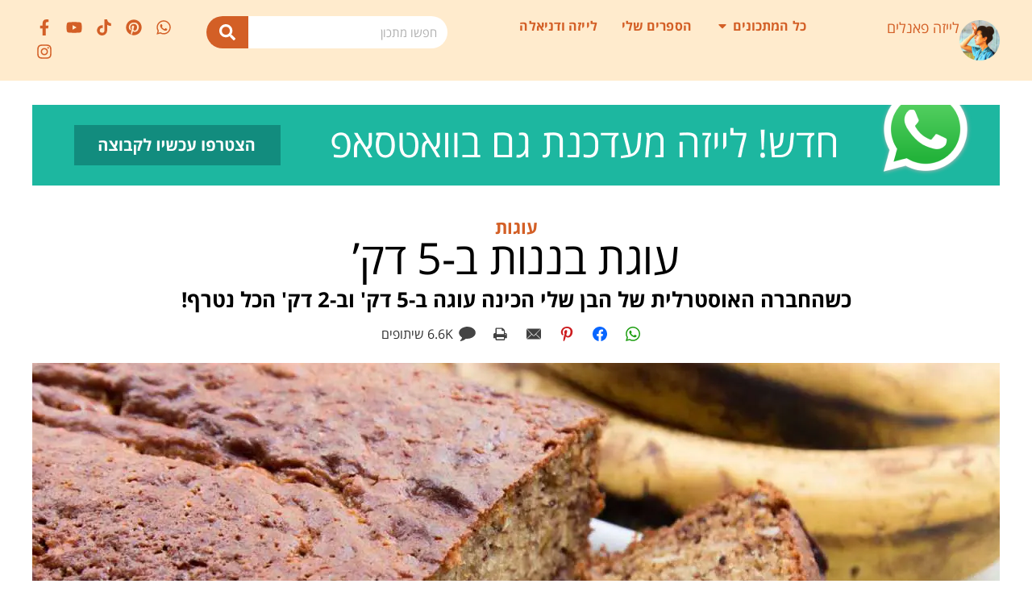

--- FILE ---
content_type: text/html; charset=UTF-8
request_url: https://lizapanelim.com/%D7%A2%D7%95%D7%92%D7%AA-%D7%91%D7%A0%D7%A0%D7%95%D7%AA-%D7%91-5-%D7%93%D7%A7/
body_size: 61623
content:
<!doctype html>
<html dir="rtl" lang="he-IL">
<head><meta charset="UTF-8"><script>if(navigator.userAgent.match(/MSIE|Internet Explorer/i)||navigator.userAgent.match(/Trident\/7\..*?rv:11/i)){var href=document.location.href;if(!href.match(/[?&]nowprocket/)){if(href.indexOf("?")==-1){if(href.indexOf("#")==-1){document.location.href=href+"?nowprocket=1"}else{document.location.href=href.replace("#","?nowprocket=1#")}}else{if(href.indexOf("#")==-1){document.location.href=href+"&nowprocket=1"}else{document.location.href=href.replace("#","&nowprocket=1#")}}}}</script><script>(()=>{class RocketLazyLoadScripts{constructor(){this.v="2.0.4",this.userEvents=["keydown","keyup","mousedown","mouseup","mousemove","mouseover","mouseout","touchmove","touchstart","touchend","touchcancel","wheel","click","dblclick","input"],this.attributeEvents=["onblur","onclick","oncontextmenu","ondblclick","onfocus","onmousedown","onmouseenter","onmouseleave","onmousemove","onmouseout","onmouseover","onmouseup","onmousewheel","onscroll","onsubmit"]}async t(){this.i(),this.o(),/iP(ad|hone)/.test(navigator.userAgent)&&this.h(),this.u(),this.l(this),this.m(),this.k(this),this.p(this),this._(),await Promise.all([this.R(),this.L()]),this.lastBreath=Date.now(),this.S(this),this.P(),this.D(),this.O(),this.M(),await this.C(this.delayedScripts.normal),await this.C(this.delayedScripts.defer),await this.C(this.delayedScripts.async),await this.T(),await this.F(),await this.j(),await this.A(),window.dispatchEvent(new Event("rocket-allScriptsLoaded")),this.everythingLoaded=!0,this.lastTouchEnd&&await new Promise(t=>setTimeout(t,500-Date.now()+this.lastTouchEnd)),this.I(),this.H(),this.U(),this.W()}i(){this.CSPIssue=sessionStorage.getItem("rocketCSPIssue"),document.addEventListener("securitypolicyviolation",t=>{this.CSPIssue||"script-src-elem"!==t.violatedDirective||"data"!==t.blockedURI||(this.CSPIssue=!0,sessionStorage.setItem("rocketCSPIssue",!0))},{isRocket:!0})}o(){window.addEventListener("pageshow",t=>{this.persisted=t.persisted,this.realWindowLoadedFired=!0},{isRocket:!0}),window.addEventListener("pagehide",()=>{this.onFirstUserAction=null},{isRocket:!0})}h(){let t;function e(e){t=e}window.addEventListener("touchstart",e,{isRocket:!0}),window.addEventListener("touchend",function i(o){o.changedTouches[0]&&t.changedTouches[0]&&Math.abs(o.changedTouches[0].pageX-t.changedTouches[0].pageX)<10&&Math.abs(o.changedTouches[0].pageY-t.changedTouches[0].pageY)<10&&o.timeStamp-t.timeStamp<200&&(window.removeEventListener("touchstart",e,{isRocket:!0}),window.removeEventListener("touchend",i,{isRocket:!0}),"INPUT"===o.target.tagName&&"text"===o.target.type||(o.target.dispatchEvent(new TouchEvent("touchend",{target:o.target,bubbles:!0})),o.target.dispatchEvent(new MouseEvent("mouseover",{target:o.target,bubbles:!0})),o.target.dispatchEvent(new PointerEvent("click",{target:o.target,bubbles:!0,cancelable:!0,detail:1,clientX:o.changedTouches[0].clientX,clientY:o.changedTouches[0].clientY})),event.preventDefault()))},{isRocket:!0})}q(t){this.userActionTriggered||("mousemove"!==t.type||this.firstMousemoveIgnored?"keyup"===t.type||"mouseover"===t.type||"mouseout"===t.type||(this.userActionTriggered=!0,this.onFirstUserAction&&this.onFirstUserAction()):this.firstMousemoveIgnored=!0),"click"===t.type&&t.preventDefault(),t.stopPropagation(),t.stopImmediatePropagation(),"touchstart"===this.lastEvent&&"touchend"===t.type&&(this.lastTouchEnd=Date.now()),"click"===t.type&&(this.lastTouchEnd=0),this.lastEvent=t.type,t.composedPath&&t.composedPath()[0].getRootNode()instanceof ShadowRoot&&(t.rocketTarget=t.composedPath()[0]),this.savedUserEvents.push(t)}u(){this.savedUserEvents=[],this.userEventHandler=this.q.bind(this),this.userEvents.forEach(t=>window.addEventListener(t,this.userEventHandler,{passive:!1,isRocket:!0})),document.addEventListener("visibilitychange",this.userEventHandler,{isRocket:!0})}U(){this.userEvents.forEach(t=>window.removeEventListener(t,this.userEventHandler,{passive:!1,isRocket:!0})),document.removeEventListener("visibilitychange",this.userEventHandler,{isRocket:!0}),this.savedUserEvents.forEach(t=>{(t.rocketTarget||t.target).dispatchEvent(new window[t.constructor.name](t.type,t))})}m(){const t="return false",e=Array.from(this.attributeEvents,t=>"data-rocket-"+t),i="["+this.attributeEvents.join("],[")+"]",o="[data-rocket-"+this.attributeEvents.join("],[data-rocket-")+"]",s=(e,i,o)=>{o&&o!==t&&(e.setAttribute("data-rocket-"+i,o),e["rocket"+i]=new Function("event",o),e.setAttribute(i,t))};new MutationObserver(t=>{for(const n of t)"attributes"===n.type&&(n.attributeName.startsWith("data-rocket-")||this.everythingLoaded?n.attributeName.startsWith("data-rocket-")&&this.everythingLoaded&&this.N(n.target,n.attributeName.substring(12)):s(n.target,n.attributeName,n.target.getAttribute(n.attributeName))),"childList"===n.type&&n.addedNodes.forEach(t=>{if(t.nodeType===Node.ELEMENT_NODE)if(this.everythingLoaded)for(const i of[t,...t.querySelectorAll(o)])for(const t of i.getAttributeNames())e.includes(t)&&this.N(i,t.substring(12));else for(const e of[t,...t.querySelectorAll(i)])for(const t of e.getAttributeNames())this.attributeEvents.includes(t)&&s(e,t,e.getAttribute(t))})}).observe(document,{subtree:!0,childList:!0,attributeFilter:[...this.attributeEvents,...e]})}I(){this.attributeEvents.forEach(t=>{document.querySelectorAll("[data-rocket-"+t+"]").forEach(e=>{this.N(e,t)})})}N(t,e){const i=t.getAttribute("data-rocket-"+e);i&&(t.setAttribute(e,i),t.removeAttribute("data-rocket-"+e))}k(t){Object.defineProperty(HTMLElement.prototype,"onclick",{get(){return this.rocketonclick||null},set(e){this.rocketonclick=e,this.setAttribute(t.everythingLoaded?"onclick":"data-rocket-onclick","this.rocketonclick(event)")}})}S(t){function e(e,i){let o=e[i];e[i]=null,Object.defineProperty(e,i,{get:()=>o,set(s){t.everythingLoaded?o=s:e["rocket"+i]=o=s}})}e(document,"onreadystatechange"),e(window,"onload"),e(window,"onpageshow");try{Object.defineProperty(document,"readyState",{get:()=>t.rocketReadyState,set(e){t.rocketReadyState=e},configurable:!0}),document.readyState="loading"}catch(t){console.log("WPRocket DJE readyState conflict, bypassing")}}l(t){this.originalAddEventListener=EventTarget.prototype.addEventListener,this.originalRemoveEventListener=EventTarget.prototype.removeEventListener,this.savedEventListeners=[],EventTarget.prototype.addEventListener=function(e,i,o){o&&o.isRocket||!t.B(e,this)&&!t.userEvents.includes(e)||t.B(e,this)&&!t.userActionTriggered||e.startsWith("rocket-")||t.everythingLoaded?t.originalAddEventListener.call(this,e,i,o):(t.savedEventListeners.push({target:this,remove:!1,type:e,func:i,options:o}),"mouseenter"!==e&&"mouseleave"!==e||t.originalAddEventListener.call(this,e,t.savedUserEvents.push,o))},EventTarget.prototype.removeEventListener=function(e,i,o){o&&o.isRocket||!t.B(e,this)&&!t.userEvents.includes(e)||t.B(e,this)&&!t.userActionTriggered||e.startsWith("rocket-")||t.everythingLoaded?t.originalRemoveEventListener.call(this,e,i,o):t.savedEventListeners.push({target:this,remove:!0,type:e,func:i,options:o})}}J(t,e){this.savedEventListeners=this.savedEventListeners.filter(i=>{let o=i.type,s=i.target||window;return e!==o||t!==s||(this.B(o,s)&&(i.type="rocket-"+o),this.$(i),!1)})}H(){EventTarget.prototype.addEventListener=this.originalAddEventListener,EventTarget.prototype.removeEventListener=this.originalRemoveEventListener,this.savedEventListeners.forEach(t=>this.$(t))}$(t){t.remove?this.originalRemoveEventListener.call(t.target,t.type,t.func,t.options):this.originalAddEventListener.call(t.target,t.type,t.func,t.options)}p(t){let e;function i(e){return t.everythingLoaded?e:e.split(" ").map(t=>"load"===t||t.startsWith("load.")?"rocket-jquery-load":t).join(" ")}function o(o){function s(e){const s=o.fn[e];o.fn[e]=o.fn.init.prototype[e]=function(){return this[0]===window&&t.userActionTriggered&&("string"==typeof arguments[0]||arguments[0]instanceof String?arguments[0]=i(arguments[0]):"object"==typeof arguments[0]&&Object.keys(arguments[0]).forEach(t=>{const e=arguments[0][t];delete arguments[0][t],arguments[0][i(t)]=e})),s.apply(this,arguments),this}}if(o&&o.fn&&!t.allJQueries.includes(o)){const e={DOMContentLoaded:[],"rocket-DOMContentLoaded":[]};for(const t in e)document.addEventListener(t,()=>{e[t].forEach(t=>t())},{isRocket:!0});o.fn.ready=o.fn.init.prototype.ready=function(i){function s(){parseInt(o.fn.jquery)>2?setTimeout(()=>i.bind(document)(o)):i.bind(document)(o)}return"function"==typeof i&&(t.realDomReadyFired?!t.userActionTriggered||t.fauxDomReadyFired?s():e["rocket-DOMContentLoaded"].push(s):e.DOMContentLoaded.push(s)),o([])},s("on"),s("one"),s("off"),t.allJQueries.push(o)}e=o}t.allJQueries=[],o(window.jQuery),Object.defineProperty(window,"jQuery",{get:()=>e,set(t){o(t)}})}P(){const t=new Map;document.write=document.writeln=function(e){const i=document.currentScript,o=document.createRange(),s=i.parentElement;let n=t.get(i);void 0===n&&(n=i.nextSibling,t.set(i,n));const c=document.createDocumentFragment();o.setStart(c,0),c.appendChild(o.createContextualFragment(e)),s.insertBefore(c,n)}}async R(){return new Promise(t=>{this.userActionTriggered?t():this.onFirstUserAction=t})}async L(){return new Promise(t=>{document.addEventListener("DOMContentLoaded",()=>{this.realDomReadyFired=!0,t()},{isRocket:!0})})}async j(){return this.realWindowLoadedFired?Promise.resolve():new Promise(t=>{window.addEventListener("load",t,{isRocket:!0})})}M(){this.pendingScripts=[];this.scriptsMutationObserver=new MutationObserver(t=>{for(const e of t)e.addedNodes.forEach(t=>{"SCRIPT"!==t.tagName||t.noModule||t.isWPRocket||this.pendingScripts.push({script:t,promise:new Promise(e=>{const i=()=>{const i=this.pendingScripts.findIndex(e=>e.script===t);i>=0&&this.pendingScripts.splice(i,1),e()};t.addEventListener("load",i,{isRocket:!0}),t.addEventListener("error",i,{isRocket:!0}),setTimeout(i,1e3)})})})}),this.scriptsMutationObserver.observe(document,{childList:!0,subtree:!0})}async F(){await this.X(),this.pendingScripts.length?(await this.pendingScripts[0].promise,await this.F()):this.scriptsMutationObserver.disconnect()}D(){this.delayedScripts={normal:[],async:[],defer:[]},document.querySelectorAll("script[type$=rocketlazyloadscript]").forEach(t=>{t.hasAttribute("data-rocket-src")?t.hasAttribute("async")&&!1!==t.async?this.delayedScripts.async.push(t):t.hasAttribute("defer")&&!1!==t.defer||"module"===t.getAttribute("data-rocket-type")?this.delayedScripts.defer.push(t):this.delayedScripts.normal.push(t):this.delayedScripts.normal.push(t)})}async _(){await this.L();let t=[];document.querySelectorAll("script[type$=rocketlazyloadscript][data-rocket-src]").forEach(e=>{let i=e.getAttribute("data-rocket-src");if(i&&!i.startsWith("data:")){i.startsWith("//")&&(i=location.protocol+i);try{const o=new URL(i).origin;o!==location.origin&&t.push({src:o,crossOrigin:e.crossOrigin||"module"===e.getAttribute("data-rocket-type")})}catch(t){}}}),t=[...new Map(t.map(t=>[JSON.stringify(t),t])).values()],this.Y(t,"preconnect")}async G(t){if(await this.K(),!0!==t.noModule||!("noModule"in HTMLScriptElement.prototype))return new Promise(e=>{let i;function o(){(i||t).setAttribute("data-rocket-status","executed"),e()}try{if(navigator.userAgent.includes("Firefox/")||""===navigator.vendor||this.CSPIssue)i=document.createElement("script"),[...t.attributes].forEach(t=>{let e=t.nodeName;"type"!==e&&("data-rocket-type"===e&&(e="type"),"data-rocket-src"===e&&(e="src"),i.setAttribute(e,t.nodeValue))}),t.text&&(i.text=t.text),t.nonce&&(i.nonce=t.nonce),i.hasAttribute("src")?(i.addEventListener("load",o,{isRocket:!0}),i.addEventListener("error",()=>{i.setAttribute("data-rocket-status","failed-network"),e()},{isRocket:!0}),setTimeout(()=>{i.isConnected||e()},1)):(i.text=t.text,o()),i.isWPRocket=!0,t.parentNode.replaceChild(i,t);else{const i=t.getAttribute("data-rocket-type"),s=t.getAttribute("data-rocket-src");i?(t.type=i,t.removeAttribute("data-rocket-type")):t.removeAttribute("type"),t.addEventListener("load",o,{isRocket:!0}),t.addEventListener("error",i=>{this.CSPIssue&&i.target.src.startsWith("data:")?(console.log("WPRocket: CSP fallback activated"),t.removeAttribute("src"),this.G(t).then(e)):(t.setAttribute("data-rocket-status","failed-network"),e())},{isRocket:!0}),s?(t.fetchPriority="high",t.removeAttribute("data-rocket-src"),t.src=s):t.src="data:text/javascript;base64,"+window.btoa(unescape(encodeURIComponent(t.text)))}}catch(i){t.setAttribute("data-rocket-status","failed-transform"),e()}});t.setAttribute("data-rocket-status","skipped")}async C(t){const e=t.shift();return e?(e.isConnected&&await this.G(e),this.C(t)):Promise.resolve()}O(){this.Y([...this.delayedScripts.normal,...this.delayedScripts.defer,...this.delayedScripts.async],"preload")}Y(t,e){this.trash=this.trash||[];let i=!0;var o=document.createDocumentFragment();t.forEach(t=>{const s=t.getAttribute&&t.getAttribute("data-rocket-src")||t.src;if(s&&!s.startsWith("data:")){const n=document.createElement("link");n.href=s,n.rel=e,"preconnect"!==e&&(n.as="script",n.fetchPriority=i?"high":"low"),t.getAttribute&&"module"===t.getAttribute("data-rocket-type")&&(n.crossOrigin=!0),t.crossOrigin&&(n.crossOrigin=t.crossOrigin),t.integrity&&(n.integrity=t.integrity),t.nonce&&(n.nonce=t.nonce),o.appendChild(n),this.trash.push(n),i=!1}}),document.head.appendChild(o)}W(){this.trash.forEach(t=>t.remove())}async T(){try{document.readyState="interactive"}catch(t){}this.fauxDomReadyFired=!0;try{await this.K(),this.J(document,"readystatechange"),document.dispatchEvent(new Event("rocket-readystatechange")),await this.K(),document.rocketonreadystatechange&&document.rocketonreadystatechange(),await this.K(),this.J(document,"DOMContentLoaded"),document.dispatchEvent(new Event("rocket-DOMContentLoaded")),await this.K(),this.J(window,"DOMContentLoaded"),window.dispatchEvent(new Event("rocket-DOMContentLoaded"))}catch(t){console.error(t)}}async A(){try{document.readyState="complete"}catch(t){}try{await this.K(),this.J(document,"readystatechange"),document.dispatchEvent(new Event("rocket-readystatechange")),await this.K(),document.rocketonreadystatechange&&document.rocketonreadystatechange(),await this.K(),this.J(window,"load"),window.dispatchEvent(new Event("rocket-load")),await this.K(),window.rocketonload&&window.rocketonload(),await this.K(),this.allJQueries.forEach(t=>t(window).trigger("rocket-jquery-load")),await this.K(),this.J(window,"pageshow");const t=new Event("rocket-pageshow");t.persisted=this.persisted,window.dispatchEvent(t),await this.K(),window.rocketonpageshow&&window.rocketonpageshow({persisted:this.persisted})}catch(t){console.error(t)}}async K(){Date.now()-this.lastBreath>45&&(await this.X(),this.lastBreath=Date.now())}async X(){return document.hidden?new Promise(t=>setTimeout(t)):new Promise(t=>requestAnimationFrame(t))}B(t,e){return e===document&&"readystatechange"===t||(e===document&&"DOMContentLoaded"===t||(e===window&&"DOMContentLoaded"===t||(e===window&&"load"===t||e===window&&"pageshow"===t)))}static run(){(new RocketLazyLoadScripts).t()}}RocketLazyLoadScripts.run()})();</script>
	
	<meta name="viewport" content="width=device-width, initial-scale=1">
	<link rel="profile" href="https://gmpg.org/xfn/11">
	<meta name='robots' content='index, follow, max-image-preview:large, max-snippet:-1, max-video-preview:-1' />

	<!-- This site is optimized with the Yoast SEO plugin v26.6 - https://yoast.com/wordpress/plugins/seo/ -->
	<title>עוגת בננות ב-5 דק&#039; | לייזה פאנלים</title>
<link data-rocket-prefetch href="https://connect.facebook.net" rel="dns-prefetch">
<link data-rocket-prefetch href="https://www.googletagmanager.com" rel="dns-prefetch">
<link data-rocket-prefetch href="https://pagead2.googlesyndication.com" rel="dns-prefetch">
<link data-rocket-prefetch href="https://googleads.g.doubleclick.net" rel="dns-prefetch">
<link crossorigin data-rocket-preload as="font" href="https://lizapanelim.com/wp-content/uploads/elementor/google-fonts/fonts/opensanshebrew-8fa06bd7.woff2" rel="preload">
<link crossorigin data-rocket-preload as="font" href="https://lizapanelim.com/wp-content/plugins/wpdiscuz/assets/third-party/font-awesome-5.13.0/webfonts/fa-solid-900.woff2" rel="preload">
<style id="rocket-critical-css">ul{box-sizing:border-box}:root{--wp-block-synced-color:#7a00df;--wp-block-synced-color--rgb:122,0,223;--wp-bound-block-color:var(--wp-block-synced-color);--wp-editor-canvas-background:#ddd;--wp-admin-theme-color:#007cba;--wp-admin-theme-color--rgb:0,124,186;--wp-admin-theme-color-darker-10:#006ba1;--wp-admin-theme-color-darker-10--rgb:0,107,160.5;--wp-admin-theme-color-darker-20:#005a87;--wp-admin-theme-color-darker-20--rgb:0,90,135;--wp-admin-border-width-focus:2px}:root{--wp--preset--font-size--normal:16px;--wp--preset--font-size--huge:42px}.screen-reader-text{border:0;clip-path:inset(50%);height:1px;margin:-1px;overflow:hidden;padding:0;position:absolute;width:1px;word-wrap:normal!important}html{line-height:1.15;-webkit-text-size-adjust:100%}*,:after,:before{box-sizing:border-box}body{margin:0;font-family:-apple-system,BlinkMacSystemFont,Segoe UI,Roboto,Helvetica Neue,Arial,Noto Sans,sans-serif,Apple Color Emoji,Segoe UI Emoji,Segoe UI Symbol,Noto Color Emoji;font-size:1rem;font-weight:400;line-height:1.5;color:#333;background-color:#fff;-webkit-font-smoothing:antialiased;-moz-osx-font-smoothing:grayscale}h2,h4,h5{-webkit-margin-before:.5rem;margin-block-start:.5rem;-webkit-margin-after:1rem;margin-block-end:1rem;font-family:inherit;font-weight:500;line-height:1.2;color:inherit}h2{font-size:2rem}h4{font-size:1.5rem}h5{font-size:1.25rem}p{-webkit-margin-before:0;margin-block-start:0;-webkit-margin-after:.9rem;margin-block-end:.9rem}a{background-color:transparent;text-decoration:none;color:#c36}img{border-style:none;height:auto;max-width:100%}label{display:inline-block;line-height:1;vertical-align:middle}button,input,textarea{font-family:inherit;font-size:1rem;line-height:1.5;margin:0}input[type=email],input[type=search],input[type=text],textarea{width:100%;border:1px solid #666;border-radius:3px;padding:.5rem 1rem}button,input{overflow:visible}button{text-transform:none}[type=submit],button{width:auto;-webkit-appearance:button}[type=submit]::-moz-focus-inner,button::-moz-focus-inner{border-style:none;padding:0}[type=submit]:-moz-focusring,button:-moz-focusring{outline:1px dotted ButtonText}[type=submit],button{display:inline-block;font-weight:400;color:#c36;text-align:center;white-space:nowrap;background-color:transparent;border:1px solid #c36;padding:.5rem 1rem;font-size:1rem;border-radius:3px}textarea{overflow:auto;resize:vertical}[type=checkbox]{box-sizing:border-box;padding:0}[type=search]{-webkit-appearance:textfield;outline-offset:-2px}[type=search]::-webkit-search-decoration{-webkit-appearance:none}::-webkit-file-upload-button{-webkit-appearance:button;font:inherit}li,ul{-webkit-margin-before:0;margin-block-start:0;-webkit-margin-after:0;margin-block-end:0;border:0;outline:0;font-size:100%;vertical-align:baseline;background:transparent}.screen-reader-text{clip:rect(1px,1px,1px,1px);height:1px;overflow:hidden;position:absolute!important;width:1px;word-wrap:normal!important}.site-navigation{grid-area:nav-menu;display:flex;align-items:center;flex-grow:1}:root{--direction-multiplier:1}body.rtl,html[dir=rtl]{--direction-multiplier:-1}.elementor-screen-only,.screen-reader-text{height:1px;margin:-1px;overflow:hidden;padding:0;position:absolute;top:-10000em;width:1px;clip:rect(0,0,0,0);border:0}.elementor *,.elementor :after,.elementor :before{box-sizing:border-box}.elementor a{box-shadow:none;text-decoration:none}.elementor img{border:none;border-radius:0;box-shadow:none;height:auto;max-width:100%}.elementor-element{--flex-direction:initial;--flex-wrap:initial;--justify-content:initial;--align-items:initial;--align-content:initial;--gap:initial;--flex-basis:initial;--flex-grow:initial;--flex-shrink:initial;--order:initial;--align-self:initial;align-self:var(--align-self);flex-basis:var(--flex-basis);flex-grow:var(--flex-grow);flex-shrink:var(--flex-shrink);order:var(--order)}:root{--page-title-display:block}.elementor-section{position:relative}.elementor-section .elementor-container{display:flex;margin-left:auto;margin-right:auto;position:relative}@media (max-width:1024px){.elementor-section .elementor-container{flex-wrap:wrap}}.elementor-section.elementor-section-boxed>.elementor-container{max-width:1140px}.elementor-widget-wrap{align-content:flex-start;flex-wrap:wrap;position:relative;width:100%}.elementor:not(.elementor-bc-flex-widget) .elementor-widget-wrap{display:flex}.elementor-widget-wrap>.elementor-element{width:100%}.elementor-widget{position:relative}.elementor-widget:not(:last-child){margin-bottom:var(--kit-widget-spacing,20px)}.elementor-widget:not(:last-child).elementor-widget__width-auto{margin-bottom:0}.elementor-column{display:flex;min-height:1px;position:relative}.elementor-column-gap-default>.elementor-column>.elementor-element-populated{padding:10px}@media (min-width:768px){.elementor-column.elementor-col-100{width:100%}}@media (max-width:767px){.elementor-column{width:100%}}.elementor-grid{display:grid;grid-column-gap:var(--grid-column-gap);grid-row-gap:var(--grid-row-gap)}.elementor-grid .elementor-grid-item{min-width:0}.elementor-grid-0 .elementor-grid{display:inline-block;margin-bottom:calc(-1 * var(--grid-row-gap));width:100%;word-spacing:var(--grid-column-gap)}.elementor-grid-0 .elementor-grid .elementor-grid-item{display:inline-block;margin-bottom:var(--grid-row-gap);word-break:break-word}@media (prefers-reduced-motion:no-preference){html{scroll-behavior:smooth}}.e-con{--border-radius:0;--border-top-width:0px;--border-right-width:0px;--border-bottom-width:0px;--border-left-width:0px;--border-style:initial;--border-color:initial;--container-widget-width:100%;--container-widget-height:initial;--container-widget-flex-grow:0;--container-widget-align-self:initial;--content-width:min(100%,var(--container-max-width,1140px));--width:100%;--min-height:initial;--height:auto;--text-align:initial;--margin-top:0px;--margin-right:0px;--margin-bottom:0px;--margin-left:0px;--padding-top:var(--container-default-padding-top,10px);--padding-right:var(--container-default-padding-right,10px);--padding-bottom:var(--container-default-padding-bottom,10px);--padding-left:var(--container-default-padding-left,10px);--position:relative;--z-index:revert;--overflow:visible;--gap:var(--widgets-spacing,20px);--row-gap:var(--widgets-spacing-row,20px);--column-gap:var(--widgets-spacing-column,20px);--overlay-mix-blend-mode:initial;--overlay-opacity:1;--e-con-grid-template-columns:repeat(3,1fr);--e-con-grid-template-rows:repeat(2,1fr);border-radius:var(--border-radius);height:var(--height);min-height:var(--min-height);min-width:0;overflow:var(--overflow);position:var(--position);width:var(--width);z-index:var(--z-index);--flex-wrap-mobile:wrap;margin-block-end:var(--margin-block-end);margin-block-start:var(--margin-block-start);margin-inline-end:var(--margin-inline-end);margin-inline-start:var(--margin-inline-start);padding-inline-end:var(--padding-inline-end);padding-inline-start:var(--padding-inline-start)}.e-con{--margin-block-start:var(--margin-top);--margin-block-end:var(--margin-bottom);--margin-inline-start:var(--margin-left);--margin-inline-end:var(--margin-right);--padding-inline-start:var(--padding-left);--padding-inline-end:var(--padding-right);--padding-block-start:var(--padding-top);--padding-block-end:var(--padding-bottom);--border-block-start-width:var(--border-top-width);--border-block-end-width:var(--border-bottom-width);--border-inline-start-width:var(--border-left-width);--border-inline-end-width:var(--border-right-width)}body.rtl .e-con{--padding-inline-start:var(--padding-right);--padding-inline-end:var(--padding-left);--margin-inline-start:var(--margin-right);--margin-inline-end:var(--margin-left);--border-inline-start-width:var(--border-right-width);--border-inline-end-width:var(--border-left-width)}.e-con.e-flex{--flex-direction:column;--flex-basis:auto;--flex-grow:0;--flex-shrink:1;flex:var(--flex-grow) var(--flex-shrink) var(--flex-basis)}.e-con-full,.e-con>.e-con-inner{padding-block-end:var(--padding-block-end);padding-block-start:var(--padding-block-start);text-align:var(--text-align)}.e-con-full.e-flex,.e-con.e-flex>.e-con-inner{flex-direction:var(--flex-direction)}.e-con,.e-con>.e-con-inner{display:var(--display)}.e-con-boxed.e-flex{align-content:normal;align-items:normal;flex-direction:column;flex-wrap:nowrap;justify-content:normal}.e-con-boxed{gap:initial;text-align:initial}.e-con.e-flex>.e-con-inner{align-content:var(--align-content);align-items:var(--align-items);align-self:auto;flex-basis:auto;flex-grow:1;flex-shrink:1;flex-wrap:var(--flex-wrap);justify-content:var(--justify-content)}.e-con>.e-con-inner{gap:var(--row-gap) var(--column-gap);height:100%;margin:0 auto;max-width:var(--content-width);padding-inline-end:0;padding-inline-start:0;width:100%}.e-con .elementor-widget.elementor-widget{margin-block-end:0}.e-con:before{border-block-end-width:var(--border-block-end-width);border-block-start-width:var(--border-block-start-width);border-color:var(--border-color);border-inline-end-width:var(--border-inline-end-width);border-inline-start-width:var(--border-inline-start-width);border-radius:var(--border-radius);border-style:var(--border-style);content:var(--background-overlay);display:block;height:max(100% + var(--border-top-width) + var(--border-bottom-width),100%);left:calc(0px - var(--border-left-width));mix-blend-mode:var(--overlay-mix-blend-mode);opacity:var(--overlay-opacity);position:absolute;top:calc(0px - var(--border-top-width));width:max(100% + var(--border-left-width) + var(--border-right-width),100%)}.e-con .elementor-widget{min-width:0}.e-con>.e-con-inner>.elementor-widget>.elementor-widget-container,.e-con>.elementor-widget>.elementor-widget-container{height:100%}.e-con.e-con>.e-con-inner>.elementor-widget,.elementor.elementor .e-con>.elementor-widget{max-width:100%}.e-con .elementor-widget:not(:last-child){--kit-widget-spacing:0px}@media (max-width:767px){.e-con.e-flex{--width:100%;--flex-wrap:var(--flex-wrap-mobile)}}.elementor-heading-title{line-height:1;margin:0;padding:0}.elementor-icon{color:#69727d;display:inline-block;font-size:50px;line-height:1;text-align:center}.elementor-icon svg{display:block;height:1em;position:relative;width:1em}.elementor-icon svg:before{left:50%;position:absolute;transform:translateX(-50%)}.elementor-shape-rounded .elementor-icon{border-radius:10%}@media (max-width:767px){.elementor .elementor-hidden-mobile{display:none}}@media (min-width:768px) and (max-width:1024px){.elementor .elementor-hidden-tablet{display:none}}@media (min-width:1025px) and (max-width:99999px){.elementor .elementor-hidden-desktop{display:none}}.elementor-widget-image{text-align:center}.elementor-widget-image a{display:inline-block}.elementor-widget-image img{display:inline-block;vertical-align:middle}.elementor-search-form{display:block}.elementor-search-form .e-font-icon-svg-container{align-items:center;display:flex;height:100%;justify-content:center;width:100%}.elementor-search-form button,.elementor-search-form input[type=search]{-webkit-appearance:none;-moz-appearance:none;background:none;border:0;display:inline-block;font-size:15px;line-height:1;margin:0;min-width:0;padding:0;vertical-align:middle;white-space:normal}.elementor-search-form button{background-color:#69727d;border-radius:0;color:#fff;font-size:var(--e-search-form-submit-icon-size,16px)}.elementor-search-form__container{border:0 solid transparent;display:flex;min-height:50px;overflow:hidden}.elementor-search-form__container:not(.elementor-search-form--full-screen){background:#f1f2f3}.elementor-search-form__input{color:#3f444b;flex-basis:100%}.elementor-search-form__input::-moz-placeholder{color:inherit;font-family:inherit;opacity:.6}.elementor-search-form__submit{font-size:var(--e-search-form-submit-icon-size,16px)}.elementor-search-form__submit svg{fill:var(--e-search-form-submit-text-color,#fff);height:var(--e-search-form-submit-icon-size,16px);width:var(--e-search-form-submit-icon-size,16px)}.elementor-search-form .elementor-search-form__submit{border:none;border-radius:0;color:var(--e-search-form-submit-text-color,#fff)}.elementor-search-form--skin-full_screen .elementor-search-form input[type=search].elementor-search-form__input{border:solid #fff;border-width:0 0 1px;color:#fff;font-size:50px;line-height:1.5;text-align:center}.elementor-search-form--skin-full_screen .elementor-search-form__toggle{color:var(--e-search-form-toggle-color,#33373d);display:inline-block;font-size:var(--e-search-form-toggle-size,33px);vertical-align:middle}.elementor-search-form--skin-full_screen .elementor-search-form__toggle .e-font-icon-svg-container{background-color:var(--e-search-form-toggle-background-color,rgba(0,0,0,.05));border-color:var(--e-search-form-toggle-color,#33373d);border-radius:var(--e-search-form-toggle-border-radius,3px);border-style:solid;border-width:var(--e-search-form-toggle-border-width,0);display:block;height:var(--e-search-form-toggle-size,33px);position:relative;width:var(--e-search-form-toggle-size,33px)}.elementor-search-form--skin-full_screen .elementor-search-form__toggle .e-font-icon-svg-container svg,.elementor-search-form--skin-full_screen .elementor-search-form__toggle .e-font-icon-svg-container:before{left:50%;position:absolute;top:50%;transform:translate(-50%,-50%)}.elementor-search-form--skin-full_screen .elementor-search-form__toggle .e-font-icon-svg-container:before{font-size:var(--e-search-form-toggle-icon-size,.55em)}.elementor-search-form--skin-full_screen .elementor-search-form__toggle .e-font-icon-svg-container svg{fill:var(--e-search-form-toggle-color,#33373d);height:var(--e-search-form-toggle-icon-size,.55em);width:var(--e-search-form-toggle-icon-size,.55em)}.elementor-search-form--skin-full_screen .elementor-search-form__container{align-items:center;background-color:rgba(0,0,0,.8);height:100vh;inset:0;padding:0 15%;position:fixed;z-index:9998}.elementor-search-form--skin-full_screen .elementor-search-form__container:not(.elementor-search-form--full-screen){opacity:0;overflow:hidden;transform:scale(0)}.elementor-search-form--skin-full_screen .elementor-search-form__container:not(.elementor-search-form--full-screen) .dialog-lightbox-close-button{display:none}.elementor-widget-heading .elementor-heading-title[class*=elementor-size-]>a{color:inherit;font-size:inherit;line-height:inherit}.elementor-widget-n-menu{--n-menu-direction:column;--n-menu-wrapper-display:flex;--n-menu-heading-justify-content:initial;--n-menu-title-color-normal:#1f2124;--n-menu-title-color-active:#58d0f5;--n-menu-icon-color:var(--n-menu-title-color-normal);--n-menu-icon-color-active:var(--n-menu-title-color-active);--n-menu-icon-color-hover:var(--n-menu-title-color-hover);--n-menu-title-normal-color-dropdown:var(--n-menu-title-color-normal);--n-menu-title-active-color-dropdown:var(--n-menu-title-color-active);--n-menu-title-hover-color-fallback:#1f2124;--n-menu-title-font-size:1rem;--n-menu-title-justify-content:initial;--n-menu-title-flex-grow:initial;--n-menu-title-justify-content-mobile:initial;--n-menu-title-space-between:0px;--n-menu-title-distance-from-content:0px;--n-menu-title-color-hover:#1f2124;--n-menu-title-padding:0.5rem 1rem;--n-menu-title-line-height:1.5;--n-menu-title-order:initial;--n-menu-title-direction:initial;--n-menu-title-align-items:center;--n-menu-toggle-align:center;--n-menu-toggle-icon-wrapper-animation-duration:500ms;--n-menu-toggle-icon-hover-duration:500ms;--n-menu-toggle-icon-size:20px;--n-menu-toggle-icon-color:#1f2124;--n-menu-toggle-icon-color-hover:var(--n-menu-toggle-icon-color);--n-menu-toggle-icon-color-active:var(--n-menu-toggle-icon-color);--n-menu-toggle-icon-border-radius:initial;--n-menu-toggle-icon-padding:initial;--n-menu-toggle-icon-distance-from-dropdown:0px;--n-menu-icon-align-items:center;--n-menu-icon-order:initial;--n-menu-icon-gap:5px;--n-menu-dropdown-icon-gap:5px;--n-menu-dropdown-indicator-size:initial;--n-menu-dropdown-indicator-rotate:initial;--n-menu-dropdown-indicator-space:initial;--n-menu-dropdown-indicator-color-normal:initial;--n-menu-dropdown-indicator-color-hover:initial;--n-menu-dropdown-indicator-color-active:initial;--n-menu-dropdown-content-max-width:initial;--n-menu-dropdown-content-box-border-color:#fff;--n-menu-dropdown-content-box-border-inline-start-width:medium;--n-menu-dropdown-content-box-border-block-end-width:medium;--n-menu-dropdown-content-box-border-block-start-width:medium;--n-menu-dropdown-content-box-border-inline-end-width:medium;--n-menu-dropdown-content-box-border-style:none;--n-menu-dropdown-headings-height:0px;--n-menu-divider-border-width:var(--n-menu-divider-width,2px);--n-menu-open-animation-duration:500ms;--n-menu-heading-overflow-x:initial;--n-menu-heading-wrap:wrap;--stretch-width:100%;--stretch-left:initial;--stretch-right:initial}.elementor-widget-n-menu .e-n-menu{display:flex;flex-direction:column;position:relative}.elementor-widget-n-menu .e-n-menu-wrapper{display:var(--n-menu-wrapper-display);flex-direction:column}.elementor-widget-n-menu .e-n-menu-heading{display:flex;flex-direction:row;flex-wrap:var(--n-menu-heading-wrap);justify-content:var(--n-menu-heading-justify-content);margin:initial;overflow-x:var(--n-menu-heading-overflow-x);padding:initial;row-gap:var(--n-menu-title-space-between);-ms-overflow-style:none;scrollbar-width:none}.elementor-widget-n-menu .e-n-menu-heading::-webkit-scrollbar{display:none}.elementor-widget-n-menu .e-n-menu-item{display:flex;list-style:none;margin-block:initial;padding-block:initial}.elementor-widget-n-menu .e-n-menu-item .e-n-menu-title{position:relative}.elementor-widget-n-menu .e-n-menu-item:not(:last-of-type) .e-n-menu-title:after{align-self:center;border-color:var(--n-menu-divider-color,#000);border-inline-start-style:var(--n-menu-divider-style,solid);border-inline-start-width:var(--n-menu-divider-border-width);content:var(--n-menu-divider-content,none);height:var(--n-menu-divider-height,35%);inset-inline-end:calc(var(--n-menu-title-space-between) / 2 * -1 - var(--n-menu-divider-border-width) / 2);position:absolute}.elementor-widget-n-menu .e-n-menu-content{background-color:transparent;display:flex;flex-direction:column;min-width:0;z-index:2147483620}.elementor-widget-n-menu .e-n-menu-content>.e-con{animation-duration:var(--n-menu-open-animation-duration);max-width:calc(100% - var(--margin-inline-start, var(--margin-left)) - var(--margin-inline-end, var(--margin-right)))}.elementor-widget-n-menu .e-n-menu-content>.e-con:not(.e-active){display:none}.elementor-widget-n-menu .e-n-menu-title{align-items:center;border:#fff;color:var(--n-menu-title-color-normal);display:flex;flex-direction:row;flex-grow:var(--n-menu-title-flex-grow);font-weight:500;gap:var(--n-menu-dropdown-indicator-space);justify-content:var(--n-menu-title-justify-content);margin:initial;padding:var(--n-menu-title-padding);white-space:nowrap}.elementor-widget-n-menu .e-n-menu-title-container{align-items:var(--n-menu-title-align-items);align-self:var(--n-menu-icon-align-items);display:flex;flex-direction:var(--n-menu-title-direction);gap:var(--n-menu-icon-gap);justify-content:var(--n-menu-title-justify-content)}.elementor-widget-n-menu .e-n-menu-title-text{align-items:center;display:flex;font-size:var(--n-menu-title-font-size);line-height:var(--n-menu-title-line-height)}.elementor-widget-n-menu .e-n-menu-title .e-n-menu-dropdown-icon{align-self:var(--n-menu-icon-align-items);background-color:initial;border:initial;color:inherit;display:flex;flex-direction:column;height:calc(var(--n-menu-title-font-size) * var(--n-menu-title-line-height));justify-content:center;margin-inline-start:var(--n-menu-dropdown-icon-gap);padding:initial;position:relative;text-align:center;transform:var(--n-menu-dropdown-indicator-rotate);width:-moz-fit-content;width:fit-content}.elementor-widget-n-menu .e-n-menu-title .e-n-menu-dropdown-icon span svg{height:var(--n-menu-dropdown-indicator-size,var(--n-menu-title-font-size));width:var(--n-menu-dropdown-indicator-size,var(--n-menu-title-font-size))}.elementor-widget-n-menu .e-n-menu-title .e-n-menu-dropdown-icon[aria-expanded=false] .e-n-menu-dropdown-icon-opened{display:none}.elementor-widget-n-menu .e-n-menu-title .e-n-menu-dropdown-icon[aria-expanded=false] .e-n-menu-dropdown-icon-closed{display:flex}.elementor-widget-n-menu .e-n-menu-title:not(.e-current):not(:hover) .e-n-menu-title-container .e-n-menu-title-text{color:var(--n-menu-title-color-normal)}.elementor-widget-n-menu .e-n-menu-title:not(.e-current):not(:hover) .e-n-menu-dropdown-icon svg{fill:var(--n-menu-dropdown-indicator-color-normal,var(--n-menu-title-color-normal))}.elementor-widget-n-menu .e-n-menu-toggle{align-self:var(--n-menu-toggle-align);background-color:initial;border:initial;color:inherit;display:none;padding:initial;position:relative;z-index:1000}.elementor-widget-n-menu .e-n-menu-toggle svg{fill:var(--n-menu-toggle-icon-color);height:auto;width:var(--n-menu-toggle-icon-size)}.elementor-widget-n-menu .e-n-menu-toggle span{align-items:center;border-radius:var(--n-menu-toggle-icon-border-radius);display:flex;justify-content:center;padding:var(--n-menu-toggle-icon-padding);text-align:center}.elementor-widget-n-menu .e-n-menu-toggle span.e-close{height:100%;inset:0;opacity:0;position:absolute;width:100%}.elementor-widget-n-menu .e-n-menu-toggle span.e-close svg{height:100%;-o-object-fit:contain;object-fit:contain}.elementor-widget-n-menu .e-n-menu:not([data-layout=dropdown]) .e-n-menu-item:not(:last-child){margin-inline-end:var(--n-menu-title-space-between)}.elementor-widget-n-menu .e-n-menu:not([data-layout=dropdown]) .e-n-menu-content{left:var(--stretch-left);position:absolute;right:var(--stretch-right);width:var(--stretch-width)}@media (max-width:1024px){.elementor.elementor .elementor-widget-n-menu.e-n-menu-tablet{--n-menu-wrapper-display:none}.elementor.elementor .elementor-widget-n-menu.e-n-menu-tablet .e-n-menu-toggle{display:flex}}.e-con>.elementor-widget-n-menu{--flex-grow:var(--container-widget-flex-grow)}.elementor-widget-social-icons.elementor-grid-0 .elementor-widget-container{font-size:0;line-height:1}.elementor-widget-social-icons .elementor-grid{grid-column-gap:var(--grid-column-gap,5px);grid-row-gap:var(--grid-row-gap,5px);grid-template-columns:var(--grid-template-columns);justify-content:var(--justify-content,center);justify-items:var(--justify-content,center)}.elementor-icon.elementor-social-icon{font-size:var(--icon-size,25px);height:calc(var(--icon-size, 25px) + 2 * var(--icon-padding, .5em));line-height:var(--icon-size,25px);width:calc(var(--icon-size, 25px) + 2 * var(--icon-padding, .5em))}.elementor-social-icon{--e-social-icon-icon-color:#fff;align-items:center;background-color:#69727d;display:inline-flex;justify-content:center;text-align:center}.elementor-social-icon svg{fill:var(--e-social-icon-icon-color)}.elementor-social-icon:last-child{margin:0}.elementor-social-icon-facebook-f{background-color:#3b5998}.elementor-social-icon-instagram{background-color:#262626}.elementor-social-icon-pinterest{background-color:#bd081c}.elementor-social-icon-whatsapp{background-color:#25d366}.elementor-social-icon-youtube{background-color:#cd201f}[data-elementor-type=popup]:not(.elementor-edit-area){display:none}.elementor-kit-56386{--e-global-color-primary:#000000;--e-global-color-secondary:#6A6A6A;--e-global-color-text:#7A7A7A;--e-global-color-accent:#D35F26;--e-global-color-4e94a84a:#F8F2E6;--e-global-color-50593488:#DBBE94;--e-global-color-13ba8a14:#FFEBCD;--e-global-color-273e2ff9:#23A455;--e-global-color-1bb477bc:#333333;--e-global-color-5010568:#F2EB33;--e-global-color-9dfa1f8:#F2F3EF;--e-global-color-941c17b:#D35F26;--e-global-color-8eafd61:#FBF568;--e-global-color-bc2d165:#EE8DB9;--e-global-color-a0b3dac:#6483D4;--e-global-color-db82e35:#6483D4;--e-global-typography-primary-font-family:"Open Sans Hebrew";--e-global-typography-primary-font-weight:400;--e-global-typography-secondary-font-family:"Open Sans Hebrew";--e-global-typography-secondary-font-weight:400;--e-global-typography-text-font-family:"Open Sans Hebrew";--e-global-typography-text-font-weight:400;--e-global-typography-accent-font-family:"Open Sans Hebrew";--e-global-typography-accent-font-weight:400;font-family:"Open Sans Hebrew",Open Sans Hebrew}.elementor-kit-56386 a{font-family:"Open Sans Hebrew",Open Sans Hebrew}.elementor-kit-56386 h2{font-family:"Open Sans Hebrew",Open Sans Hebrew}.elementor-kit-56386 h4{font-family:"Open Sans Hebrew",Open Sans Hebrew}.elementor-kit-56386 h5{font-family:"Open Sans Hebrew",Open Sans Hebrew}.elementor-section.elementor-section-boxed>.elementor-container{max-width:1200px}.e-con{--container-max-width:1200px}.elementor-widget:not(:last-child){margin-block-end:20px}.elementor-element{--widgets-spacing:20px 20px;--widgets-spacing-row:20px;--widgets-spacing-column:20px}@media (max-width:1024px){.elementor-section.elementor-section-boxed>.elementor-container{max-width:1024px}.e-con{--container-max-width:1024px}}@media (max-width:767px){.elementor-section.elementor-section-boxed>.elementor-container{max-width:767px}.e-con{--container-max-width:767px}}.fa,.fas{-moz-osx-font-smoothing:grayscale;-webkit-font-smoothing:antialiased;display:inline-block;font-style:normal;font-variant:normal;text-rendering:auto;line-height:1}.fa-at:before{content:"\f1fa"}.fa-bell:before{content:"\f0f3"}.fa-bell-slash:before{content:"\f1f6"}.fa-quote-left:before{content:"\f10d"}.fa-search:before{content:"\f002"}.fa-user:before{content:"\f007"}@font-face{font-family:"Font Awesome 5 Free";font-style:normal;font-weight:400;font-display:swap;src:url(https://lizapanelim.com/wp-content/plugins/elementor/assets/lib/font-awesome/webfonts/fa-regular-400.eot);src:url(https://lizapanelim.com/wp-content/plugins/elementor/assets/lib/font-awesome/webfonts/fa-regular-400.eot?#iefix) format("embedded-opentype"),url(https://lizapanelim.com/wp-content/plugins/elementor/assets/lib/font-awesome/webfonts/fa-regular-400.woff2) format("woff2"),url(https://lizapanelim.com/wp-content/plugins/elementor/assets/lib/font-awesome/webfonts/fa-regular-400.woff) format("woff"),url(https://lizapanelim.com/wp-content/plugins/elementor/assets/lib/font-awesome/webfonts/fa-regular-400.ttf) format("truetype"),url(https://lizapanelim.com/wp-content/plugins/elementor/assets/lib/font-awesome/webfonts/fa-regular-400.svg#fontawesome) format("svg")}@font-face{font-family:"Font Awesome 5 Free";font-style:normal;font-weight:900;font-display:swap;src:url(https://lizapanelim.com/wp-content/plugins/elementor/assets/lib/font-awesome/webfonts/fa-solid-900.eot);src:url(https://lizapanelim.com/wp-content/plugins/elementor/assets/lib/font-awesome/webfonts/fa-solid-900.eot?#iefix) format("embedded-opentype"),url(https://lizapanelim.com/wp-content/plugins/elementor/assets/lib/font-awesome/webfonts/fa-solid-900.woff2) format("woff2"),url(https://lizapanelim.com/wp-content/plugins/elementor/assets/lib/font-awesome/webfonts/fa-solid-900.woff) format("woff"),url(https://lizapanelim.com/wp-content/plugins/elementor/assets/lib/font-awesome/webfonts/fa-solid-900.ttf) format("truetype"),url(https://lizapanelim.com/wp-content/plugins/elementor/assets/lib/font-awesome/webfonts/fa-solid-900.svg#fontawesome) format("svg")}.fa,.fas{font-family:"Font Awesome 5 Free"}.fa,.fas{font-weight:900}.elementor-111842 .elementor-element.elementor-element-13b55605{--display:flex;--min-height:70px;--flex-direction:row;--container-widget-width:calc( ( 1 - var( --container-widget-flex-grow ) ) * 100% );--container-widget-height:100%;--container-widget-flex-grow:1;--container-widget-align-self:stretch;--flex-wrap-mobile:wrap;--justify-content:space-between;--align-items:center;--margin-top:0px;--margin-bottom:0px;--margin-left:0px;--margin-right:0px;--padding-top:0px;--padding-bottom:0px;--padding-left:20px;--padding-right:20px}.elementor-111842 .elementor-element.elementor-element-13b55605:not(.elementor-motion-effects-element-type-background){background-color:var(--e-global-color-50593488)}.elementor-widget-icon.elementor-view-default .elementor-icon{color:var(--e-global-color-primary);border-color:var(--e-global-color-primary)}.elementor-widget-icon.elementor-view-default .elementor-icon svg{fill:var(--e-global-color-primary)}.elementor-111842 .elementor-element.elementor-element-d989a77 .elementor-icon-wrapper{text-align:center}.elementor-111842 .elementor-element.elementor-element-d989a77.elementor-view-default .elementor-icon{color:#FFFFFF;border-color:#FFFFFF}.elementor-111842 .elementor-element.elementor-element-d989a77.elementor-view-default .elementor-icon svg{fill:#FFFFFF}.elementor-111842 .elementor-element.elementor-element-d989a77 .elementor-icon{font-size:30px}.elementor-111842 .elementor-element.elementor-element-d989a77 .elementor-icon svg{height:30px}.elementor-111842 .elementor-element.elementor-element-282e044c{text-align:center}.elementor-111842 .elementor-element.elementor-element-282e044c img{width:170px}.elementor-widget-search-form input[type="search"].elementor-search-form__input{font-family:var(--e-global-typography-text-font-family),Open Sans Hebrew;font-weight:var(--e-global-typography-text-font-weight)}.elementor-widget-search-form .elementor-search-form__input,.elementor-widget-search-form.elementor-search-form--skin-full_screen input[type="search"].elementor-search-form__input{color:var(--e-global-color-text);fill:var(--e-global-color-text)}.elementor-widget-search-form .elementor-search-form__submit{font-family:var(--e-global-typography-text-font-family),Open Sans Hebrew;font-weight:var(--e-global-typography-text-font-weight);background-color:var(--e-global-color-secondary)}.elementor-111842 .elementor-element.elementor-element-7e7d976e .elementor-search-form{text-align:center}.elementor-111842 .elementor-element.elementor-element-7e7d976e .elementor-search-form__toggle{--e-search-form-toggle-size:50px;--e-search-form-toggle-color:#FFFFFF;--e-search-form-toggle-background-color:#02010100;--e-search-form-toggle-icon-size:calc(50em / 100);--e-search-form-toggle-border-width:0px;--e-search-form-toggle-border-radius:0px}.elementor-111842 .elementor-element.elementor-element-7e7d976e.elementor-search-form--skin-full_screen .elementor-search-form__container{background-color:#FFFFFF}.elementor-111842 .elementor-element.elementor-element-7e7d976e input[type="search"].elementor-search-form__input{font-size:35px;line-height:0.1em}.elementor-111842 .elementor-element.elementor-element-7e7d976e .elementor-search-form__input,.elementor-111842 .elementor-element.elementor-element-7e7d976e.elementor-search-form--skin-full_screen input[type="search"].elementor-search-form__input{color:var(--e-global-color-primary);fill:var(--e-global-color-primary)}.elementor-111842 .elementor-element.elementor-element-7e7d976e.elementor-search-form--skin-full_screen input[type="search"].elementor-search-form__input{border-color:#d35f26;border-width:2px 2px 2px 2px;border-radius:200px}.elementor-111842 .elementor-element.elementor-element-32269bb8{--display:flex;--min-height:80px;--flex-direction:row;--container-widget-width:calc( ( 1 - var( --container-widget-flex-grow ) ) * 100% );--container-widget-height:100%;--container-widget-flex-grow:1;--container-widget-align-self:stretch;--flex-wrap-mobile:wrap;--justify-content:center;--align-items:center;--z-index:999}.elementor-111842 .elementor-element.elementor-element-32269bb8:not(.elementor-motion-effects-element-type-background){background-color:var(--e-global-color-13ba8a14)}.elementor-111842 .elementor-element.elementor-element-32269bb8.e-con{--align-self:stretch}.elementor-111842 .elementor-element.elementor-element-9535b9b{--display:flex;--flex-direction:row;--container-widget-width:initial;--container-widget-height:100%;--container-widget-flex-grow:1;--container-widget-align-self:stretch;--flex-wrap-mobile:wrap;--justify-content:flex-end;--gap:0px 0px;--row-gap:0px;--column-gap:0px;--flex-wrap:nowrap;--margin-top:0px;--margin-bottom:0px;--margin-left:0px;--margin-right:0px;--padding-top:0px;--padding-bottom:0px;--padding-left:0px;--padding-right:0px}.elementor-111842 .elementor-element.elementor-element-9535b9b.e-con{--align-self:center;--flex-grow:0;--flex-shrink:0}.elementor-111842 .elementor-element.elementor-element-3b164371{--display:flex;--flex-direction:row;--container-widget-width:calc( ( 1 - var( --container-widget-flex-grow ) ) * 100% );--container-widget-height:100%;--container-widget-flex-grow:1;--container-widget-align-self:stretch;--flex-wrap-mobile:wrap;--justify-content:flex-start;--align-items:center;--gap:8px 8px;--row-gap:8px;--column-gap:8px;--flex-wrap:wrap}.elementor-111842 .elementor-element.elementor-element-3b164371.e-con{--align-self:center;--flex-grow:0;--flex-shrink:0}.elementor-widget-heading .elementor-heading-title{font-family:var(--e-global-typography-primary-font-family),Open Sans Hebrew;font-weight:var(--e-global-typography-primary-font-weight);color:var(--e-global-color-primary)}.elementor-111842 .elementor-element.elementor-element-55b9bfc0{width:auto;max-width:auto}.elementor-111842 .elementor-element.elementor-element-55b9bfc0 .elementor-heading-title{font-family:"Open Sans Hebrew",Open Sans Hebrew;font-size:18px;font-weight:400;color:var(--e-global-color-accent)}.elementor-111842 .elementor-element.elementor-element-69825c1a{width:auto;max-width:auto;text-align:right}.elementor-111842 .elementor-element.elementor-element-69825c1a.elementor-element{--order:-99999 /* order start hack */}.elementor-111842 .elementor-element.elementor-element-69825c1a img{width:100%}.elementor-111842 .elementor-element.elementor-element-31f112b7{--display:flex;--flex-direction:row;--container-widget-width:calc( ( 1 - var( --container-widget-flex-grow ) ) * 100% );--container-widget-height:100%;--container-widget-flex-grow:1;--container-widget-align-self:stretch;--flex-wrap-mobile:wrap;--justify-content:flex-end;--align-items:center;--gap:0px 0px;--row-gap:0px;--column-gap:0px;--flex-wrap:nowrap;--margin-top:0px;--margin-bottom:0px;--margin-left:0px;--margin-right:0px;--padding-top:0px;--padding-bottom:0px;--padding-left:0px;--padding-right:0px}.elementor-111842 .elementor-element.elementor-element-31f112b7.e-con{--align-self:center;--flex-grow:0;--flex-shrink:0}.elementor-111842 .elementor-element.elementor-element-feba260{--display:flex;--align-items:center;--container-widget-width:calc( ( 1 - var( --container-widget-flex-grow ) ) * 100% )}.elementor-111842 .elementor-element.elementor-element-feba260.e-con{--flex-grow:0;--flex-shrink:0}.elementor-111842 .elementor-element.elementor-element-1b45fd9{--display:flex;--margin-top:33px;--margin-bottom:0px;--margin-left:0px;--margin-right:0px;--padding-top:0px;--padding-bottom:0px;--padding-left:0px;--padding-right:0px}.elementor-111842 .elementor-element.elementor-element-1b45fd9:not(.elementor-motion-effects-element-type-background){background-color:var(--e-global-color-4e94a84a)}.elementor-111842 .elementor-element.elementor-element-1de40ca{--display:flex;--flex-direction:column;--container-widget-width:100%;--container-widget-height:initial;--container-widget-flex-grow:0;--container-widget-align-self:initial;--flex-wrap-mobile:wrap}.elementor-111842 .elementor-element.elementor-element-7f9683d{--n-menu-dropdown-content-max-width:full;--n-menu-heading-justify-content:center;--n-menu-title-flex-grow:initial;--n-menu-title-justify-content:initial;--n-menu-title-justify-content-mobile:center;--n-menu-heading-wrap:wrap;--n-menu-heading-overflow-x:initial;--n-menu-title-distance-from-content:0px;--n-menu-toggle-icon-wrapper-animation-duration:500ms;--n-menu-title-space-between:0px;--n-menu-title-font-size:16px;--n-menu-title-color-normal:var( --e-global-color-accent );--n-menu-title-padding:0px 15px 0px 15px;--n-menu-icon-size:16px;--n-menu-toggle-icon-size:20px;--n-menu-toggle-icon-hover-duration:500ms;--n-menu-toggle-icon-distance-from-dropdown:0px}.elementor-111842 .elementor-element.elementor-element-7f9683d>.elementor-widget-container{margin:0px 0px 0px 0px;padding:0px 0px 0px 0px}.elementor-111842 .elementor-element.elementor-element-7f9683d>.elementor-widget-container>.e-n-menu>.e-n-menu-wrapper>.e-n-menu-heading>.e-n-menu-item>.e-n-menu-title,.elementor-111842 .elementor-element.elementor-element-7f9683d>.elementor-widget-container>.e-n-menu>.e-n-menu-wrapper>.e-n-menu-heading>.e-n-menu-item>.e-n-menu-title>.e-n-menu-title-container,.elementor-111842 .elementor-element.elementor-element-7f9683d>.elementor-widget-container>.e-n-menu>.e-n-menu-wrapper>.e-n-menu-heading>.e-n-menu-item>.e-n-menu-title>.e-n-menu-title-container>span{font-family:"Open Sans Hebrew",Open Sans Hebrew;font-weight:600;letter-spacing:0.1px}.elementor-111842 .elementor-element.elementor-element-7f9683d{--n-menu-title-color-active:var( --e-global-color-primary )}.elementor-111842 .elementor-element.elementor-element-b784c19{--display:flex}.elementor-111842 .elementor-element.elementor-element-b784c19.e-con{--flex-grow:0;--flex-shrink:0}.elementor-111842 .elementor-element.elementor-element-19debd37>.elementor-widget-container{margin:0px 0px 0px 0px;padding:0px 0px 0px 0px}.elementor-111842 .elementor-element.elementor-element-19debd37.elementor-element{--flex-grow:0;--flex-shrink:0}.elementor-111842 .elementor-element.elementor-element-19debd37 .elementor-search-form__container{min-height:40px}.elementor-111842 .elementor-element.elementor-element-19debd37 .elementor-search-form__submit{min-width:calc(1.3 * 40px);background-color:var(--e-global-color-accent);--e-search-form-submit-icon-size:20px}.elementor-111842 .elementor-element.elementor-element-19debd37 .elementor-search-form__input{padding-left:calc(40px / 3);padding-right:calc(40px / 3)}.elementor-111842 .elementor-element.elementor-element-19debd37:not(.elementor-search-form--skin-full_screen) .elementor-search-form__container{background-color:#FFFFFF;border-color:var(--e-global-color-50593488);border-radius:47px}.elementor-111842 .elementor-element.elementor-element-dbb6237{--display:flex;--flex-direction:row;--container-widget-width:initial;--container-widget-height:100%;--container-widget-flex-grow:1;--container-widget-align-self:stretch;--flex-wrap-mobile:wrap;--justify-content:flex-end}.elementor-111842 .elementor-element.elementor-element-dbb6237.e-con{--flex-grow:0;--flex-shrink:0}.elementor-111842 .elementor-element.elementor-element-5c874838{--grid-template-columns:repeat(0, auto);--icon-size:20px;--grid-column-gap:5px;--grid-row-gap:0px}.elementor-111842 .elementor-element.elementor-element-5c874838 .elementor-widget-container{text-align:left}.elementor-111842 .elementor-element.elementor-element-5c874838>.elementor-widget-container{margin:0px 0px 0px 0px;padding:0px 0px 0px 0px}.elementor-111842 .elementor-element.elementor-element-5c874838.elementor-element{--order:-99999 /* order start hack */;--flex-grow:0;--flex-shrink:0}.elementor-111842 .elementor-element.elementor-element-5c874838 .elementor-social-icon{background-color:#D35F2600;--icon-padding:0.2em}.elementor-111842 .elementor-element.elementor-element-5c874838 .elementor-social-icon svg{fill:var(--e-global-color-accent)}.elementor-location-header:before{content:"";display:table;clear:both}@media (min-width:768px){.elementor-111842 .elementor-element.elementor-element-9535b9b{--content-width:1220px}.elementor-111842 .elementor-element.elementor-element-3b164371{--width:14%}.elementor-111842 .elementor-element.elementor-element-31f112b7{--width:86%}.elementor-111842 .elementor-element.elementor-element-feba260{--width:49%}.elementor-111842 .elementor-element.elementor-element-b784c19{--width:30.394%}.elementor-111842 .elementor-element.elementor-element-dbb6237{--width:20.53%}}@media (max-width:1024px){.elementor-111842 .elementor-element.elementor-element-13b55605{--align-items:center;--container-widget-width:calc( ( 1 - var( --container-widget-flex-grow ) ) * 100% )}}@media (max-width:767px){.elementor-111842 .elementor-element.elementor-element-7e7d976e>.elementor-widget-container{margin:0px 0px 0px 0px;padding:0px 0px 0px 0px}.elementor-111842 .elementor-element.elementor-element-7e7d976e{z-index:10}.elementor-111842 .elementor-element.elementor-element-7e7d976e input[type="search"].elementor-search-form__input{font-size:22px;line-height:2.3em;letter-spacing:0.6px}.elementor-111842 .elementor-element.elementor-element-7e7d976e.elementor-search-form--skin-full_screen input[type="search"].elementor-search-form__input{border-radius:200px}}.elementor-widget-heading .elementor-heading-title{font-family:var(--e-global-typography-primary-font-family),Open Sans Hebrew;font-weight:var(--e-global-typography-primary-font-weight);color:var(--e-global-color-primary)}.elementor-widget-form .elementor-field-group>label{color:var(--e-global-color-text)}.elementor-widget-form .elementor-field-group>label{font-family:var(--e-global-typography-text-font-family),Open Sans Hebrew;font-weight:var(--e-global-typography-text-font-weight)}.elementor-12478 .elementor-element.elementor-element-084f889 .elementor-field-group>label{color:#ffffff}.elementor-12478 .elementor-element.elementor-element-084f889 .elementor-field-group>label{font-size:12px}.elementor-location-header:before{content:"";display:table;clear:both}.elementor-36014 .elementor-element.elementor-element-8edb294{--display:flex;--flex-direction:column;--container-widget-width:100%;--container-widget-height:initial;--container-widget-flex-grow:0;--container-widget-align-self:initial;--flex-wrap-mobile:wrap;--margin-top:0px;--margin-bottom:0px;--margin-left:0px;--margin-right:0px;--padding-top:0px;--padding-bottom:0px;--padding-left:0px;--padding-right:0px}.elementor-36014 .elementor-element.elementor-element-07bd4c9>.elementor-widget-container{margin:0px 0px 0px 0px;padding:30px 0px 0px 0px}.elementor-36014 .elementor-element.elementor-element-c35b605{--display:flex;--flex-direction:row;--container-widget-width:calc( ( 1 - var( --container-widget-flex-grow ) ) * 100% );--container-widget-height:100%;--container-widget-flex-grow:1;--container-widget-align-self:stretch;--flex-wrap-mobile:wrap;--align-items:stretch;--gap:0px 0px;--row-gap:0px;--column-gap:0px;--margin-top:30px;--margin-bottom:20px;--margin-left:0px;--margin-right:0px}.elementor-36014 .elementor-element.elementor-element-62f6334{--display:flex;--justify-content:flex-start;--gap:0px 0px;--row-gap:0px;--column-gap:0px;--margin-top:0px;--margin-bottom:0px;--margin-left:0px;--margin-right:0px;--padding-top:0px;--padding-bottom:0px;--padding-left:0px;--padding-right:0px}.elementor-36014 .elementor-element.elementor-element-62f6334:not(.elementor-motion-effects-element-type-background){background-color:#ffffff}.elementor-widget-heading .elementor-heading-title{font-family:var(--e-global-typography-primary-font-family),Open Sans Hebrew;font-weight:var(--e-global-typography-primary-font-weight);color:var(--e-global-color-primary)}.elementor-36014 .elementor-element.elementor-element-8334b44{text-align:center}.elementor-36014 .elementor-element.elementor-element-8334b44 .elementor-heading-title{font-family:"Open Sans Hebrew",Open Sans Hebrew;font-size:22px;font-weight:600;color:var(--e-global-color-accent)}.elementor-36014 .elementor-element.elementor-element-08a341d>.elementor-widget-container{margin:0px 0px 0px 0px;padding:0px 0px 0px 0px}.elementor-36014 .elementor-element.elementor-element-08a341d{text-align:center}.elementor-36014 .elementor-element.elementor-element-08a341d .elementor-heading-title{font-family:"Open Sans Hebrew",Open Sans Hebrew;font-size:54px;font-weight:400;letter-spacing:-0.3px;color:var(--e-global-color-primary)}.elementor-36014 .elementor-element.elementor-element-bc2b8e6>.elementor-widget-container{margin:12px 0px 0px 0px;padding:0px 0px 0px 0px}.elementor-36014 .elementor-element.elementor-element-bc2b8e6{text-align:center}.elementor-36014 .elementor-element.elementor-element-bc2b8e6 .elementor-heading-title{font-size:26px;font-weight:600;letter-spacing:0px;color:var(--e-global-color-primary)}.elementor-36014 .elementor-element.elementor-element-5bec9f7{--display:flex;--flex-direction:row-reverse;--container-widget-width:calc( ( 1 - var( --container-widget-flex-grow ) ) * 100% );--container-widget-height:100%;--container-widget-flex-grow:1;--container-widget-align-self:stretch;--flex-wrap-mobile:wrap-reverse;--justify-content:center;--align-items:center;--gap:7px 7px;--row-gap:7px;--column-gap:7px;--margin-top:-6px;--margin-bottom:0px;--margin-left:0px;--margin-right:0px;--padding-top:0px;--padding-bottom:0px;--padding-left:0px;--padding-right:0px}.elementor-36014 .elementor-element.elementor-element-7f8ea0e>.elementor-widget-container{margin:0px 0px 0px 0px;padding:0px 0px 0px 0px}.elementor-36014 .elementor-element.elementor-element-7f8ea0e.elementor-element{--flex-grow:0;--flex-shrink:0}.elementor-36014 .elementor-element.elementor-element-84b26d1{--display:flex;--flex-direction:row;--container-widget-width:calc( ( 1 - var( --container-widget-flex-grow ) ) * 100% );--container-widget-height:100%;--container-widget-flex-grow:1;--container-widget-align-self:stretch;--flex-wrap-mobile:wrap;--align-items:stretch;--gap:0px 0px;--row-gap:0px;--column-gap:0px}.elementor-36014 .elementor-element.elementor-element-c8b95d2{--display:flex}@media (min-width:768px){.elementor-36014 .elementor-element.elementor-element-c35b605{--content-width:1200px}.elementor-36014 .elementor-element.elementor-element-84b26d1{--content-width:1200px}}@media (max-width:1024px){.elementor-36014 .elementor-element.elementor-element-07bd4c9>.elementor-widget-container{padding:0px 0px 0px 0px}.elementor-36014 .elementor-element.elementor-element-c35b605{--justify-content:center;--gap:0px 0px;--row-gap:0px;--column-gap:0px;--margin-top:25px;--margin-bottom:0px;--margin-left:0px;--margin-right:0px;--padding-top:0px;--padding-bottom:0px;--padding-left:0px;--padding-right:0px}.elementor-36014 .elementor-element.elementor-element-62f6334{--padding-top:0px;--padding-bottom:0px;--padding-left:20px;--padding-right:20px}.elementor-36014 .elementor-element.elementor-element-84b26d1{--padding-top:0px;--padding-bottom:0px;--padding-left:0px;--padding-right:0px}.elementor-36014 .elementor-element.elementor-element-c8b95d2{--padding-top:0px;--padding-bottom:0px;--padding-left:20px;--padding-right:20px}}@media (max-width:767px){.elementor-36014 .elementor-element.elementor-element-07bd4c9>.elementor-widget-container{padding:0px 0px 0px 0px}.elementor-36014 .elementor-element.elementor-element-c35b605{--justify-content:space-between;--margin-top:20px;--margin-bottom:0px;--margin-left:0px;--margin-right:0px;--padding-top:0px;--padding-bottom:0px;--padding-left:12px;--padding-right:12px}.elementor-36014 .elementor-element.elementor-element-62f6334{--padding-top:0px;--padding-bottom:0px;--padding-left:0px;--padding-right:0px}.elementor-36014 .elementor-element.elementor-element-08a341d .elementor-heading-title{font-size:33px}.elementor-36014 .elementor-element.elementor-element-bc2b8e6>.elementor-widget-container{margin:5px 0px 0px 0px}.elementor-36014 .elementor-element.elementor-element-bc2b8e6 .elementor-heading-title{font-size:22px;line-height:1.2em;letter-spacing:-0.4px}.elementor-36014 .elementor-element.elementor-element-5bec9f7{--flex-direction:row-reverse;--container-widget-width:initial;--container-widget-height:100%;--container-widget-flex-grow:1;--container-widget-align-self:stretch;--flex-wrap-mobile:wrap-reverse;--justify-content:center;--gap:21px 21px;--row-gap:21px;--column-gap:21px;--flex-wrap:nowrap}.elementor-36014 .elementor-element.elementor-element-84b26d1{--margin-top:0px;--margin-bottom:0px;--margin-left:0px;--margin-right:0px;--padding-top:0px;--padding-bottom:0px;--padding-left:12px;--padding-right:12px}.elementor-36014 .elementor-element.elementor-element-c8b95d2{--margin-top:0px;--margin-bottom:0px;--margin-left:0px;--margin-right:0px;--padding-top:0px;--padding-bottom:0px;--padding-left:0px;--padding-right:0px}}#wpdcom .wc-field-submit input[type="submit"]{font-family:'Open Sans Hebrew'}.elementor-113597 .elementor-element.elementor-element-3fe76c96{text-align:center}.elementor-113597 .elementor-element.elementor-element-3fe76c96 img{border-style:none}.essb_links{word-wrap:normal!important;clear:both;margin:1em 0}.essb_links li,.essb_links li a,.essb_links li a .essb_icon,.essb_links li a .essb_network_name,.essb_links ul{font-size:100%;background-image:none;line-height:1em;text-transform:none;font-weight:400;margin:0;padding:0;border:0;outline:0;-webkit-box-sizing:content-box;box-sizing:content-box;-webkit-transform:translate3d(0,0,0);transform:translate3d(0,0,0);-webkit-font-smoothing:antialiased}.essb_links li,.essb_links ul{padding:0!important;margin:0!important;list-style:none!important}.essb_links li,.essb_links li a,.essb_links li a .essb_icon,.essb_links li a .essb_network_name{display:inline-block;vertical-align:middle}.essb_links li a{margin:2px 5px 2px 0;color:#fff!important;text-decoration:none;font-size:100%;background-clip:padding-box}.essb_links .essb_icon{width:36px;height:36px;background-position:center;background-repeat:no-repeat}.essb_links.essb_links_center,.essb_links.essb_links_center li,.essb_links.essb_links_center li a{text-align:center}.essb_links .essb_force_hide_name .essb_network_name{display:none!important}.essb_links .essb_force_hide_name .essb_icon{margin-right:0!important}.essb_links li a .essb_network_name.essb_noname{margin-right:0}.essb_links .essb_icon:before{font-size:18px!important;text-align:center;position:absolute;top:9px;left:9px}.essb_links li a .essb_network_name{margin-right:15px;font-size:14px}.essb_links .essb_link_svg_icon .essb_icon{display:inline-flex;align-items:center;justify-content:center}.essb_links .essb_link_svg_icon svg{height:18px;width:auto;fill:currentColor}.essb_links .essb-s-c-network{color:var(--essb-network)!important;fill:var(--essb-network)}.essb_links .essb_link_facebook{--essb-network:#0866FF}.essb_links .essb_link_pinterest{--essb-network:#cd1c1f}.essb_links .essb_link_mail,.essb_links .essb_link_print{--essb-network:#404040}.essb_links .essb_link_whatsapp{--essb-network:#1D9E11}.essb_links .essb_link_comments{--essb-network:#444}.essb_links.essb_template_round-retina a{background-color:transparent!important}.essb_links.essb_template_round-retina li a{border-radius:18px;-webkit-border-radius:18px;box-shadow:1px 1px 3px 0 rgba(0,0,0,.2)}.essb_links.essb_template_modern-light-retina li a{background-color:#fff!important;border-radius:4px;-webkit-border-radius:4px;box-shadow:none}.essb_links.essb_template_modern-light-retina li a .essb_icon{width:36px!important;height:36px!important;top:8px!important;left:8px!important}.essb_links.essb_template_modern-light-retina li a .essb_icon:before{font-size:20px!important}.essb_links.essb_template_modern-light-retina li a .essb_network_name{font-size:13px;text-transform:uppercase}.essb_mailform_shadow{position:fixed;height:100%;width:100%;top:0;left:0;background:rgba(0,0,0,.4);z-index:1100;display:none}.essb_mailform{background-color:#fff;z-index:1101;-webkit-box-shadow:0 0 20px rgba(0,0,0,.3);box-shadow:0 0 20px rgba(0,0,0,.3);display:none;color:#111;-webkit-border-radius:3px;border-radius:3px;width:300px}.essb_mailform_header{background:#3b5897;color:#fff;line-height:60px}.essb_mailform_header div{font-size:16px;font-weight:600;padding:0 15px}.essb_mailform_content{padding:20px;margin:0}.essb_mailform_content .essb_mailform_content_input{background:#fff;border:1px solid #d9d9d9;border-radius:4px;box-shadow:none;font-size:14px;line-height:16px;padding:8px;margin-bottom:15px;width:100%;display:block}.essb_mailform_content .essb_mailform_content_button{font-weight:700;padding:8px 20px;text-align:center;background-color:#3b5897;color:#fff;font-size:13px;line-height:16px;border:0;box-shadow:none;border-radius:16px}.essb_mailform_content .essb_mailform_content_button:first-child{margin-right:10px}.essb_mailform_content .essb_mailform_content_buttons{border-top:1px solid #e3e3e3;padding-top:10px;text-align:center}#wpdcom *{box-sizing:border-box;line-height:initial}#wpdcom i{margin:0}#comments #wpdcom span,#wpdcom span{display:inline;letter-spacing:inherit;text-transform:none;font-size:1em}#wpdcom form{margin:0px;padding:0px;border:none;background:none}#wpdcom input:required{box-shadow:0px 0px 1px #555}#wpdcom button{min-height:auto;min-width:auto;max-width:auto;min-height:auto;display:inline-block;font-weight:normal;text-transform:none}#wpdcom .clearfix{clear:both}#wpdcom .wpdlb{clip:rect(1px,1px,1px,1px);clip-path:inset(50%);height:1px;width:1px;margin:-1px;overflow:hidden;padding:0;position:absolute}[wpd-tooltip]{position:relative}[wpd-tooltip]::before{content:"";position:absolute;top:-8px;right:50%;transform:translateX(50%);border-width:7px 7px 0 7px;border-style:solid;border-color:#555555 transparent transparent transparent;z-index:100;opacity:0}[wpd-tooltip]::after{content:attr(wpd-tooltip);position:absolute;right:50%;top:-8px;transform:translateX(50%) translateY(-100%);background:#555555;text-align:center;color:#fff;padding:8px 10px;font-size:11px;line-height:1.5;min-width:6vw;border-width:0;border-radius:4px;z-index:99;opacity:0;text-transform:none}#wpdcom .wpd-form .wpdiscuz-textarea-wrap{display:flex;flex-wrap:nowrap;flex-direction:row;justify-content:space-between;padding:20px 0;align-items:center}#wpdcom .wpd-form .wpdiscuz-textarea-wrap [id^=wpd-editor-wraper]{flex-grow:1;position:relative;width:100%}#wpdcom .wpd-form .wpdiscuz-textarea-wrap [id^=wpd-editor-wraper] textarea{width:100%}#wpdcom .wpd-form .wpdiscuz-textarea-wrap textarea{height:54px;border-radius:5px;border:1px solid #cccccc;width:100%;padding:10px 15px;font-size:14px;box-shadow:inset -1px 1px 8px rgba(0,0,0,0.1);font-family:inherit;outline:none;resize:none}#wpdcom .wpd-form .wpdiscuz-textarea-wrap textarea::-moz-placeholder{line-height:28px;color:#666666;font-size:16px}#wpdcom .wpd-form .wpdiscuz-textarea-wrap textarea::-webkit-input-placeholder{line-height:28px;color:#666666;font-size:16px}#wpdcom .wpd-form .wpdiscuz-textarea-wrap textarea:-ms-input-placeholder{line-height:28px;color:#666666;font-size:16px}#wpdcom .wpd-form.wpd-secondary-form-wrapper{margin-bottom:25px}#wpdcom .wpd-form.wpd-secondary-form-wrapper .wpdiscuz-textarea-wrap{padding-top:10px}#wpdcom .wpd-form .wpdiscuz-textarea-wrap{padding-bottom:10px}#wpdcom .wpd-form .wpdiscuz-textarea-wrap .wpd-editor-buttons-right{float:right}#wpdcom input[type="submit"],#wpdcom button{margin:inherit}#wpdcom .wpd-prim-button{border:none;font-family:"Arial Hebrew",Arial,sans-serif;font-size:14px;line-height:24px;padding:4px 20px;letter-spacing:1px;box-shadow:-1px 1px 3px -1px #bbb;border-radius:3px;max-width:none;max-width:none}#wpdcom .wc-field-submit input[type="submit"]{margin-right:2%}#wpdcom .wpd_label,#wpdcom .wpd_label{margin:1px 0px 5px 0px;padding:0px;display:inline-block}#wpdcom .wpd_label,#wpdcom .wpd_label span{display:inline-block}#wpdcom .wpd_label input[type="checkbox"].wpd_label__checkbox{display:none}#wpdcom .wpd_label__checkbox{display:none}#wpdcom .wpd_label__check{display:inline-block;border:0px;border-radius:0;vertical-align:middle;text-align:center;margin:0px 0px 0px 3px}#wpdcom .wpd_label__check i.wpdicon{font-size:15px;line-height:20px;padding:4px 5px;width:32px;margin:0px}#wpdcom .wpd_label__check i.wpdicon-on{display:none}#wpdcom .wpd_label__check i.wpdicon-off{display:inline-block;color:#aaaaaa;border:1px solid #dddddd}#wpdcom .wpd_label__checkbox:checked+.wpd_label__text .wpd_label__check .wpdicon-on{display:inline-block}#wpdcom .wpd_label__checkbox:checked+.wpd_label__text .wpd_label__check .wpdicon-off{display:none}#wpdcom .wpd-editor-char-counter{font-size:9px;padding:3px 5px 2px;position:absolute;left:0;z-index:10;color:#888}#wpdcom.wpdiscuz_unauth .wc-field-submit{padding-top:15px}#wpdcom .wpd-form-foot{margin-right:70px}#wpdcom .wpd-form-row .wpdiscuz-item{clear:both}#wpdcom .wpd-form-row .wpd-form-col-left{width:49%;float:right;margin:0;text-align:right;padding:0}#wpdcom .wpd-form-row .wpd-form-col-right{width:49%;float:left;margin:0;text-align:left;padding:0}#wpdcom .wpd-form-row .wpd-form-col-left .wpdiscuz-item{text-align:right}#wpdcom .wpd-form-row .wpdiscuz-item{width:100%;vertical-align:baseline;padding:1px 0 7px 0;position:relative}#wpdcom .wpd-form-row .wpd-field{width:100%;line-height:20px;color:#777777;display:inline-block;float:none;clear:both;margin:0;box-sizing:border-box;padding-top:2%;padding-bottom:2%;font-size:14px;border-radius:3px;vertical-align:baseline}#wpdcom .wpd-form-row .wpd-has-icon .wpd-field{padding-right:30px}#wpdcom .wpd-form-row .wpdiscuz-item .wpd-field-icon{display:inline-block;font-size:16px;line-height:16px;opacity:0.3;padding:0;margin:0px;position:absolute;top:9px;right:8px;width:20px;text-align:right}#wpdcom .wpd-form-row .wpdiscuz-item input[type="text"],#wpdcom .wpd-form-row .wpdiscuz-item input[type="email"]{height:32px}#wpdcom .wc-field-submit{text-align:left;padding:1px 0 0 2px;display:flex;flex-wrap:wrap;justify-content:flex-end;align-items:flex-start}#wpdcom .wpd-form-col-left div:last-of-type{border-bottom:none}#wpdcom .wpd-thread-list .wpd-load-more-submit-wrap{display:flex;flex-direction:row;justify-content:center;padding:10px}#wpdcom.wpd-layout-2 .wpd-form .wpd-form-foot{margin-right:65px}#wpdcom.wpd-layout-2 .wpd-form .wpdiscuz-textarea-wrap textarea{height:48px}#wpdcom .wpdiscuz-sort-buttons{display:none;position:absolute;flex-direction:column;background-color:#fff;border:1px solid #ccc;padding:5px;border-radius:3px;width:100%;right:0;top:32px;z-index:9}#wpdcom .wpdiscuz-sort-buttons .wpdiscuz-sort-button{padding:5px 0}#wpdiscuz-comment-message{position:fixed;top:30px;left:5px;width:400px;z-index:99999;font-size:14px;line-height:20px}#wpd-editor-source-code-wrapper-bg{display:none;position:fixed;top:0;right:0;background-color:rgba(0,0,0,.6);width:100%;z-index:9999999;height:100%}#wpd-editor-source-code-wrapper{display:none;width:50%;height:350px;position:fixed;top:50%;right:50%;transform:translate(50%,-50%);background-color:#fff;z-index:99999991;justify-content:center;align-items:center;padding:5px;border-radius:5px;text-align:left}#wpd-editor-source-code{height:300px;width:100%;resize:none}#wpd-insert-source-code{padding:3px 40px;margin-top:5px}#wpdiscuz-loading-bar{position:fixed;top:0;left:0;width:70px;border:0;background:transparent;z-index:999999;display:none}#wpdiscuz-loading-bar::before{content:"";display:inline-block;width:5px;height:6px;background:#888;border-radius:50%;animation:wpdLoading 1s ease infinite;box-shadow:0 0 5px 1px #fff}@keyframes wpdLoading{0%{transform:translateX(0)}5%{transform:translateX(0);width:18px;transform-origin:left}50%{transform:translateX(-50px);width:10px}55%{transform:translateX(-42px);width:18px}100%{transform:translateX(0)}}#wpdcom .wpd-comment-info-bar{display:none;padding:10px;margin:20px auto 0 auto;flex-direction:row;justify-content:space-between;font-size:14px}#wpdcom .wpd-current-view{padding:3px;color:#555}#wpdcom .wpd-comment-info-bar .wpd-current-view i{margin-left:6px;font-size:18px}#wpdcom .wpd-filter-view-all{color:#fff;background:#999;padding:5px 20px;font-size:13px;border-radius:3px}#wpdcom.wpdiscuz_no_avatar.wpd-layout-2 .wpd-form .wpd-form-foot{margin-right:0}@media screen and (max-width:600px){#wpdcom .wpd-form .wpd-form-foot,#wpdcom.wpd-layout-2 .wpd-form .wpd-form-foot{margin-right:0}#wpdcom .wpd-form-row .wpd-form-col-left,#wpdcom .wpd-form-row .wpd-form-col-right{width:100%;float:none}#wpdcom .wpd-form-row .wpdiscuz-item input[type="text"],#wpdcom .wpd-form-row .wpdiscuz-item input[type="email"],#wpdcom textarea,#wpdcom .wpd-form-row .wpd-field{font-size:16px!important;height:auto}#wpdiscuz-comment-message{width:97%}}.fa,.fas{-moz-osx-font-smoothing:grayscale;-webkit-font-smoothing:antialiased;display:inline-block;font-style:normal;font-variant:normal;text-rendering:auto;line-height:1}.fa-search:before{content:"\f002"}.fa-user:before{content:"\f007"}.fa-bell:before{content:"\f0f3"}.fa-quote-left:before{content:"\f10d"}.fa-bell-slash:before{content:"\f1f6"}.fa-at:before{content:"\f1fa"}@font-face{font-family:"Font Awesome 5 Free";font-style:normal;font-weight:400;font-display:swap;src:url(https://lizapanelim.com/wp-content/plugins/wpdiscuz/assets/third-party/font-awesome-5.13.0/webfonts/fa-regular-400.eot);src:url(https://lizapanelim.com/wp-content/plugins/wpdiscuz/assets/third-party/font-awesome-5.13.0/webfonts/fa-regular-400.eot?#iefix) format("embedded-opentype"),url(https://lizapanelim.com/wp-content/plugins/wpdiscuz/assets/third-party/font-awesome-5.13.0/webfonts/fa-regular-400.woff2) format("woff2"),url(https://lizapanelim.com/wp-content/plugins/wpdiscuz/assets/third-party/font-awesome-5.13.0/webfonts/fa-regular-400.woff) format("woff"),url(https://lizapanelim.com/wp-content/plugins/wpdiscuz/assets/third-party/font-awesome-5.13.0/webfonts/fa-regular-400.ttf) format("truetype"),url(https://lizapanelim.com/wp-content/plugins/wpdiscuz/assets/third-party/font-awesome-5.13.0/webfonts/fa-regular-400.svg#fontawesome) format("svg")}@font-face{font-family:"Font Awesome 5 Free";font-style:normal;font-weight:900;font-display:swap;src:url(https://lizapanelim.com/wp-content/plugins/wpdiscuz/assets/third-party/font-awesome-5.13.0/webfonts/fa-solid-900.eot);src:url(https://lizapanelim.com/wp-content/plugins/wpdiscuz/assets/third-party/font-awesome-5.13.0/webfonts/fa-solid-900.eot?#iefix) format("embedded-opentype"),url(https://lizapanelim.com/wp-content/plugins/wpdiscuz/assets/third-party/font-awesome-5.13.0/webfonts/fa-solid-900.woff2) format("woff2"),url(https://lizapanelim.com/wp-content/plugins/wpdiscuz/assets/third-party/font-awesome-5.13.0/webfonts/fa-solid-900.woff) format("woff"),url(https://lizapanelim.com/wp-content/plugins/wpdiscuz/assets/third-party/font-awesome-5.13.0/webfonts/fa-solid-900.ttf) format("truetype"),url(https://lizapanelim.com/wp-content/plugins/wpdiscuz/assets/third-party/font-awesome-5.13.0/webfonts/fa-solid-900.svg#fontawesome) format("svg")}.fa,.fas{font-family:"Font Awesome 5 Free"}.fa,.fas{font-weight:900}@font-face{font-display:swap;font-family:'Open Sans Hebrew';font-style:italic;font-weight:300;src:url(https://lizapanelim.com/wp-content/uploads/elementor/google-fonts/fonts/opensanshebrew-e9f17f96.eot);src:url(https://lizapanelim.com/wp-content/uploads/elementor/google-fonts/fonts/opensanshebrew-e9f17f96.eot?#iefix) format('embedded-opentype'),url(https://lizapanelim.com/wp-content/uploads/elementor/google-fonts/fonts/opensanshebrew-04ee69a9.woff2) format('woff2'),url(https://lizapanelim.com/wp-content/uploads/elementor/google-fonts/fonts/opensanshebrew-48c85f58.woff) format('woff'),url(https://lizapanelim.com/wp-content/uploads/elementor/google-fonts/fonts/opensanshebrew-373270bb.ttf) format('truetype')}@font-face{font-display:swap;font-family:'Open Sans Hebrew';font-style:normal;font-weight:300;src:url(https://lizapanelim.com/wp-content/uploads/elementor/google-fonts/fonts/opensanshebrew-1661c7e6.eot);src:url(https://lizapanelim.com/wp-content/uploads/elementor/google-fonts/fonts/opensanshebrew-1661c7e6.eot?#iefix) format('embedded-opentype'),url(https://lizapanelim.com/wp-content/uploads/elementor/google-fonts/fonts/opensanshebrew-8fa06bd7.woff2) format('woff2'),url(https://lizapanelim.com/wp-content/uploads/elementor/google-fonts/fonts/opensanshebrew-688f77f6.woff) format('woff'),url(https://lizapanelim.com/wp-content/uploads/elementor/google-fonts/fonts/opensanshebrew-b099aff2.ttf) format('truetype')}@font-face{font-display:swap;font-family:'Open Sans Hebrew';font-style:italic;font-weight:400;src:url(https://lizapanelim.com/wp-content/uploads/elementor/google-fonts/fonts/opensanshebrew-a8203196.eot);src:url(https://lizapanelim.com/wp-content/uploads/elementor/google-fonts/fonts/opensanshebrew-a8203196.eot?#iefix) format('embedded-opentype'),url(https://lizapanelim.com/wp-content/uploads/elementor/google-fonts/fonts/opensanshebrew-bebc888f.woff2) format('woff2'),url(https://lizapanelim.com/wp-content/uploads/elementor/google-fonts/fonts/opensanshebrew-8a7086e9.woff) format('woff'),url(https://lizapanelim.com/wp-content/uploads/elementor/google-fonts/fonts/opensanshebrew-159d15f8.ttf) format('truetype')}@font-face{font-display:swap;font-family:'Open Sans Hebrew';font-style:normal;font-weight:400;src:url(https://lizapanelim.com/wp-content/uploads/elementor/google-fonts/fonts/opensanshebrew-5dab91c6.eot);src:url(https://lizapanelim.com/wp-content/uploads/elementor/google-fonts/fonts/opensanshebrew-5dab91c6.eot?#iefix) format('embedded-opentype'),url(https://lizapanelim.com/wp-content/uploads/elementor/google-fonts/fonts/opensanshebrew-562d9b64.woff2) format('woff2'),url(https://lizapanelim.com/wp-content/uploads/elementor/google-fonts/fonts/opensanshebrew-2c973671.woff) format('woff'),url(https://lizapanelim.com/wp-content/uploads/elementor/google-fonts/fonts/opensanshebrew-a699f77e.ttf) format('truetype')}@font-face{font-display:swap;font-family:'Open Sans Hebrew';font-style:italic;font-weight:700;src:url(https://lizapanelim.com/wp-content/uploads/elementor/google-fonts/fonts/opensanshebrew-a0bfd431.eot);src:url(https://lizapanelim.com/wp-content/uploads/elementor/google-fonts/fonts/opensanshebrew-a0bfd431.eot?#iefix) format('embedded-opentype'),url(https://lizapanelim.com/wp-content/uploads/elementor/google-fonts/fonts/opensanshebrew-67d47c39.woff2) format('woff2'),url(https://lizapanelim.com/wp-content/uploads/elementor/google-fonts/fonts/opensanshebrew-de9fe8d8.woff) format('woff'),url(https://lizapanelim.com/wp-content/uploads/elementor/google-fonts/fonts/opensanshebrew-95dc53c2.ttf) format('truetype')}@font-face{font-display:swap;font-family:'Open Sans Hebrew';font-style:normal;font-weight:700;src:url(https://lizapanelim.com/wp-content/uploads/elementor/google-fonts/fonts/opensanshebrew-7036bf0e.eot);src:url(https://lizapanelim.com/wp-content/uploads/elementor/google-fonts/fonts/opensanshebrew-7036bf0e.eot?#iefix) format('embedded-opentype'),url(https://lizapanelim.com/wp-content/uploads/elementor/google-fonts/fonts/opensanshebrew-5b0d3123.woff2) format('woff2'),url(https://lizapanelim.com/wp-content/uploads/elementor/google-fonts/fonts/opensanshebrew-305570a7.woff) format('woff'),url(https://lizapanelim.com/wp-content/uploads/elementor/google-fonts/fonts/opensanshebrew-4864c5fc.ttf) format('truetype')}@font-face{font-display:swap;font-family:'Open Sans Hebrew';font-style:italic;font-weight:800;src:url(https://lizapanelim.com/wp-content/uploads/elementor/google-fonts/fonts/opensanshebrew-be33ce88.eot);src:url(https://lizapanelim.com/wp-content/uploads/elementor/google-fonts/fonts/opensanshebrew-be33ce88.eot?#iefix) format('embedded-opentype'),url(https://lizapanelim.com/wp-content/uploads/elementor/google-fonts/fonts/opensanshebrew-c1981cac.woff2) format('woff2'),url(https://lizapanelim.com/wp-content/uploads/elementor/google-fonts/fonts/opensanshebrew-260483c8.woff) format('woff'),url(https://lizapanelim.com/wp-content/uploads/elementor/google-fonts/fonts/opensanshebrew-99319e84.ttf) format('truetype')}@font-face{font-display:swap;font-family:'Open Sans Hebrew';font-style:normal;font-weight:800;src:url(https://lizapanelim.com/wp-content/uploads/elementor/google-fonts/fonts/opensanshebrew-e324ae06.eot);src:url(https://lizapanelim.com/wp-content/uploads/elementor/google-fonts/fonts/opensanshebrew-e324ae06.eot?#iefix) format('embedded-opentype'),url(https://lizapanelim.com/wp-content/uploads/elementor/google-fonts/fonts/opensanshebrew-4119b99c.woff2) format('woff2'),url(https://lizapanelim.com/wp-content/uploads/elementor/google-fonts/fonts/opensanshebrew-0c46571d.woff) format('woff'),url(https://lizapanelim.com/wp-content/uploads/elementor/google-fonts/fonts/opensanshebrew-7386d754.ttf) format('truetype')}.elementor-111586 .elementor-element.elementor-element-e62697e{--display:flex;--flex-direction:row;--container-widget-width:initial;--container-widget-height:100%;--container-widget-flex-grow:1;--container-widget-align-self:stretch;--flex-wrap-mobile:wrap;--gap:20px 20px;--row-gap:20px;--column-gap:20px;--margin-top:10px;--margin-bottom:20px;--margin-left:0px;--margin-right:0px;--padding-top:0px;--padding-bottom:0px;--padding-left:0px;--padding-right:0px}.elementor-111586 .elementor-element.elementor-element-135e74d9{--display:flex;--flex-direction:column;--container-widget-width:100%;--container-widget-height:initial;--container-widget-flex-grow:0;--container-widget-align-self:initial;--flex-wrap-mobile:wrap;--gap:15px 15px;--row-gap:15px;--column-gap:15px;--margin-top:0px;--margin-bottom:0px;--margin-left:0px;--margin-right:0px}.elementor-widget-heading .elementor-heading-title{font-family:var(--e-global-typography-primary-font-family),Open Sans Hebrew;font-weight:var(--e-global-typography-primary-font-weight);color:var(--e-global-color-primary)}.elementor-111586 .elementor-element.elementor-element-2e721f09>.elementor-widget-container{padding:0px 0px 5px 0px;border-style:dashed;border-width:0px 0px 2px 0px;border-color:var(--e-global-color-accent)}.elementor-111586 .elementor-element.elementor-element-2e721f09 .elementor-heading-title{font-family:"Open Sans Hebrew",Open Sans Hebrew;font-size:16px;font-weight:600;color:var(--e-global-color-accent)}.elementor-widget-nav-menu .elementor-nav-menu .elementor-item{font-family:var(--e-global-typography-primary-font-family),Open Sans Hebrew;font-weight:var(--e-global-typography-primary-font-weight)}.elementor-widget-nav-menu .elementor-nav-menu--main .elementor-item{color:var(--e-global-color-text);fill:var(--e-global-color-text)}.elementor-widget-nav-menu .elementor-nav-menu--main:not(.e--pointer-framed) .elementor-item:before,.elementor-widget-nav-menu .elementor-nav-menu--main:not(.e--pointer-framed) .elementor-item:after{background-color:var(--e-global-color-accent)}.elementor-widget-nav-menu{--e-nav-menu-divider-color:var( --e-global-color-text )}.elementor-widget-nav-menu .elementor-nav-menu--dropdown .elementor-item,.elementor-widget-nav-menu .elementor-nav-menu--dropdown .elementor-sub-item{font-family:var(--e-global-typography-accent-font-family),Open Sans Hebrew;font-weight:var(--e-global-typography-accent-font-weight)}.elementor-111586 .elementor-element.elementor-element-e33c287>.elementor-widget-container{margin:-8px 0px 0px 0px;padding:0px 0px 0px 0px}.elementor-111586 .elementor-element.elementor-element-e33c287 .elementor-nav-menu .elementor-item{font-family:"Open Sans Hebrew",Open Sans Hebrew;font-size:16px;font-weight:600}.elementor-111586 .elementor-element.elementor-element-e33c287 .elementor-nav-menu--main .elementor-item{color:var(--e-global-color-accent);fill:var(--e-global-color-accent);padding-left:0px;padding-right:0px;padding-top:3px;padding-bottom:3px}.elementor-111586 .elementor-element.elementor-element-e33c287{--e-nav-menu-horizontal-menu-item-margin:calc( 0px / 2 )}.elementor-111586 .elementor-element.elementor-element-e33c287 .elementor-nav-menu--main:not(.elementor-nav-menu--layout-horizontal) .elementor-nav-menu>li:not(:last-child){margin-bottom:0px}.elementor-111586 .elementor-element.elementor-element-e33c287 .elementor-nav-menu--dropdown a{color:var(--e-global-color-secondary);fill:var(--e-global-color-secondary)}.elementor-111586 .elementor-element.elementor-element-6cd8ec67{--display:flex;--flex-direction:column;--container-widget-width:100%;--container-widget-height:initial;--container-widget-flex-grow:0;--container-widget-align-self:initial;--flex-wrap-mobile:wrap;--gap:0px 0px;--row-gap:0px;--column-gap:0px;--margin-top:0px;--margin-bottom:0px;--margin-left:0px;--margin-right:0px;--padding-top:0px;--padding-bottom:0px;--padding-left:0px;--padding-right:0px}.elementor-111586 .elementor-element.elementor-element-64fcd917{--display:flex;--padding-top:0px;--padding-bottom:0px;--padding-left:0px;--padding-right:0px}.elementor-111586 .elementor-element.elementor-element-4e2b8882{--display:flex;--flex-direction:row;--container-widget-width:initial;--container-widget-height:100%;--container-widget-flex-grow:1;--container-widget-align-self:stretch;--flex-wrap-mobile:wrap;--gap:30px 30px;--row-gap:30px;--column-gap:30px;--padding-top:0px;--padding-bottom:0px;--padding-left:0px;--padding-right:0px}.elementor-111586 .elementor-element.elementor-element-2698215d{--display:flex}.elementor-111586 .elementor-element.elementor-element-784ea7d9>.elementor-widget-container{padding:0px 0px 5px 0px;border-style:dashed;border-width:0px 0px 2px 0px;border-color:var(--e-global-color-accent)}.elementor-111586 .elementor-element.elementor-element-784ea7d9 .elementor-heading-title{font-family:"Open Sans Hebrew",Open Sans Hebrew;font-size:16px;font-weight:600;color:var(--e-global-color-accent)}.elementor-111586 .elementor-element.elementor-element-19480725>.elementor-widget-container{margin:-13px 0px 0px 0px;padding:0px 0px 0px 0px}.elementor-111586 .elementor-element.elementor-element-19480725 .elementor-nav-menu .elementor-item{font-family:"Open Sans Hebrew",Open Sans Hebrew;font-size:16px;font-weight:400}.elementor-111586 .elementor-element.elementor-element-19480725 .elementor-nav-menu--main .elementor-item{color:var(--e-global-color-secondary);fill:var(--e-global-color-secondary);padding-left:0px;padding-right:0px;padding-top:3px;padding-bottom:3px}.elementor-111586 .elementor-element.elementor-element-19480725{--e-nav-menu-horizontal-menu-item-margin:calc( 0px / 2 )}.elementor-111586 .elementor-element.elementor-element-19480725 .elementor-nav-menu--main:not(.elementor-nav-menu--layout-horizontal) .elementor-nav-menu>li:not(:last-child){margin-bottom:0px}.elementor-111586 .elementor-element.elementor-element-c762ecd>.elementor-widget-container{margin:-18px 0px 0px 0px}.elementor-111586 .elementor-element.elementor-element-c762ecd .elementor-heading-title{font-family:"Open Sans Hebrew",Open Sans Hebrew;font-size:12px;font-weight:400;color:var(--e-global-color-accent)}.elementor-111586 .elementor-element.elementor-element-5e90c0b2{--display:flex}.elementor-111586 .elementor-element.elementor-element-4f489c37>.elementor-widget-container{padding:0px 0px 5px 0px;border-style:dashed;border-width:0px 0px 2px 0px;border-color:var(--e-global-color-accent)}.elementor-111586 .elementor-element.elementor-element-4f489c37 .elementor-heading-title{font-family:"Open Sans Hebrew",Open Sans Hebrew;font-size:16px;font-weight:600;color:var(--e-global-color-accent)}.elementor-111586 .elementor-element.elementor-element-2b48ff3a>.elementor-widget-container{margin:-13px 0px 0px 0px;padding:0px 0px 0px 0px}.elementor-111586 .elementor-element.elementor-element-2b48ff3a .elementor-nav-menu .elementor-item{font-family:"Open Sans Hebrew",Open Sans Hebrew;font-size:16px;font-weight:400}.elementor-111586 .elementor-element.elementor-element-2b48ff3a .elementor-nav-menu--main .elementor-item{color:var(--e-global-color-secondary);fill:var(--e-global-color-secondary);padding-left:0px;padding-right:0px;padding-top:3px;padding-bottom:3px}.elementor-111586 .elementor-element.elementor-element-2b48ff3a{--e-nav-menu-horizontal-menu-item-margin:calc( 0px / 2 )}.elementor-111586 .elementor-element.elementor-element-2b48ff3a .elementor-nav-menu--main:not(.elementor-nav-menu--layout-horizontal) .elementor-nav-menu>li:not(:last-child){margin-bottom:0px}.elementor-111586 .elementor-element.elementor-element-2dd043a2>.elementor-widget-container{margin:-18px 0px 0px 0px}.elementor-111586 .elementor-element.elementor-element-2dd043a2 .elementor-heading-title{font-family:"Open Sans Hebrew",Open Sans Hebrew;font-size:12px;font-weight:400;color:var(--e-global-color-accent)}.elementor-111586 .elementor-element.elementor-element-71194ef4{--display:flex}.elementor-111586 .elementor-element.elementor-element-47a58b24>.elementor-widget-container{padding:0px 0px 5px 0px;border-style:dashed;border-width:0px 0px 2px 0px;border-color:var(--e-global-color-accent)}.elementor-111586 .elementor-element.elementor-element-47a58b24 .elementor-heading-title{font-family:"Open Sans Hebrew",Open Sans Hebrew;font-size:16px;font-weight:600;color:var(--e-global-color-accent)}.elementor-111586 .elementor-element.elementor-element-1388e115>.elementor-widget-container{margin:-13px 0px 0px 0px;padding:0px 0px 0px 0px}.elementor-111586 .elementor-element.elementor-element-1388e115 .elementor-nav-menu .elementor-item{font-family:"Open Sans Hebrew",Open Sans Hebrew;font-size:16px;font-weight:400}.elementor-111586 .elementor-element.elementor-element-1388e115 .elementor-nav-menu--main .elementor-item{color:var(--e-global-color-secondary);fill:var(--e-global-color-secondary);padding-left:0px;padding-right:0px;padding-top:3px;padding-bottom:3px}.elementor-111586 .elementor-element.elementor-element-1388e115{--e-nav-menu-horizontal-menu-item-margin:calc( 0px / 2 )}.elementor-111586 .elementor-element.elementor-element-1388e115 .elementor-nav-menu--main:not(.elementor-nav-menu--layout-horizontal) .elementor-nav-menu>li:not(:last-child){margin-bottom:0px}.elementor-111586 .elementor-element.elementor-element-7bcd4455>.elementor-widget-container{margin:-18px 0px 0px 0px}.elementor-111586 .elementor-element.elementor-element-7bcd4455 .elementor-heading-title{font-family:"Open Sans Hebrew",Open Sans Hebrew;font-size:12px;font-weight:400;color:var(--e-global-color-accent)}.elementor-111586 .elementor-element.elementor-element-1bd43dc{--display:flex}.elementor-111586 .elementor-element.elementor-element-494c38bb>.elementor-widget-container{padding:0px 0px 5px 0px;border-style:dashed;border-width:0px 0px 2px 0px;border-color:var(--e-global-color-accent)}.elementor-111586 .elementor-element.elementor-element-494c38bb .elementor-heading-title{font-family:"Open Sans Hebrew",Open Sans Hebrew;font-size:16px;font-weight:600;color:var(--e-global-color-accent)}.elementor-111586 .elementor-element.elementor-element-46a598fb>.elementor-widget-container{margin:-13px 0px 0px 0px;padding:0px 0px 0px 0px}.elementor-111586 .elementor-element.elementor-element-46a598fb .elementor-nav-menu .elementor-item{font-family:"Open Sans Hebrew",Open Sans Hebrew;font-size:16px;font-weight:400}.elementor-111586 .elementor-element.elementor-element-46a598fb .elementor-nav-menu--main .elementor-item{color:var(--e-global-color-secondary);fill:var(--e-global-color-secondary);padding-left:0px;padding-right:0px;padding-top:3px;padding-bottom:3px}.elementor-111586 .elementor-element.elementor-element-46a598fb{--e-nav-menu-horizontal-menu-item-margin:calc( 0px / 2 )}.elementor-111586 .elementor-element.elementor-element-46a598fb .elementor-nav-menu--main:not(.elementor-nav-menu--layout-horizontal) .elementor-nav-menu>li:not(:last-child){margin-bottom:0px}.elementor-111586 .elementor-element.elementor-element-398df165>.elementor-widget-container{margin:-18px 0px 0px 0px}.elementor-111586 .elementor-element.elementor-element-398df165 .elementor-heading-title{font-family:"Open Sans Hebrew",Open Sans Hebrew;font-size:12px;font-weight:400;color:var(--e-global-color-accent)}.elementor-111586 .elementor-element.elementor-element-665b1112{--display:flex}.elementor-111586 .elementor-element.elementor-element-7e82287e>.elementor-widget-container{padding:0px 0px 5px 0px;border-style:dashed;border-width:0px 0px 2px 0px;border-color:var(--e-global-color-accent)}.elementor-111586 .elementor-element.elementor-element-7e82287e .elementor-heading-title{font-family:"Open Sans Hebrew",Open Sans Hebrew;font-size:16px;font-weight:600;color:var(--e-global-color-accent)}.elementor-111586 .elementor-element.elementor-element-1c5509cd>.elementor-widget-container{margin:-13px 0px 0px 0px;padding:0px 0px 0px 0px}.elementor-111586 .elementor-element.elementor-element-1c5509cd .elementor-nav-menu .elementor-item{font-family:"Open Sans Hebrew",Open Sans Hebrew;font-size:16px;font-weight:400}.elementor-111586 .elementor-element.elementor-element-1c5509cd .elementor-nav-menu--main .elementor-item{color:var(--e-global-color-secondary);fill:var(--e-global-color-secondary);padding-left:0px;padding-right:0px;padding-top:3px;padding-bottom:3px}.elementor-111586 .elementor-element.elementor-element-1c5509cd{--e-nav-menu-horizontal-menu-item-margin:calc( 0px / 2 )}.elementor-111586 .elementor-element.elementor-element-1c5509cd .elementor-nav-menu--main:not(.elementor-nav-menu--layout-horizontal) .elementor-nav-menu>li:not(:last-child){margin-bottom:0px}.elementor-111586 .elementor-element.elementor-element-7b69e574>.elementor-widget-container{margin:-18px 0px 0px 0px}.elementor-111586 .elementor-element.elementor-element-7b69e574 .elementor-heading-title{font-family:"Open Sans Hebrew",Open Sans Hebrew;font-size:12px;font-weight:400;color:var(--e-global-color-accent)}.elementor-111586 .elementor-element.elementor-element-5b8517cc{--display:flex;--flex-direction:row;--container-widget-width:initial;--container-widget-height:100%;--container-widget-flex-grow:1;--container-widget-align-self:stretch;--flex-wrap-mobile:wrap;--gap:30px 30px;--row-gap:30px;--column-gap:30px}.elementor-111586 .elementor-element.elementor-element-c3adbf9{--display:flex}.elementor-111586 .elementor-element.elementor-element-291f61a2>.elementor-widget-container{padding:0px 0px 5px 0px;border-style:dashed;border-width:0px 0px 2px 0px;border-color:var(--e-global-color-accent)}.elementor-111586 .elementor-element.elementor-element-291f61a2 .elementor-heading-title{font-family:"Open Sans Hebrew",Open Sans Hebrew;font-size:16px;font-weight:600;color:var(--e-global-color-accent)}.elementor-111586 .elementor-element.elementor-element-67629ac7>.elementor-widget-container{margin:-13px 0px 0px 0px;padding:0px 0px 0px 0px}.elementor-111586 .elementor-element.elementor-element-67629ac7 .elementor-nav-menu .elementor-item{font-family:"Open Sans Hebrew",Open Sans Hebrew;font-size:16px;font-weight:400}.elementor-111586 .elementor-element.elementor-element-67629ac7 .elementor-nav-menu--main .elementor-item{color:var(--e-global-color-secondary);fill:var(--e-global-color-secondary);padding-left:0px;padding-right:0px;padding-top:3px;padding-bottom:3px}.elementor-111586 .elementor-element.elementor-element-67629ac7{--e-nav-menu-horizontal-menu-item-margin:calc( 0px / 2 )}.elementor-111586 .elementor-element.elementor-element-67629ac7 .elementor-nav-menu--main:not(.elementor-nav-menu--layout-horizontal) .elementor-nav-menu>li:not(:last-child){margin-bottom:0px}.elementor-111586 .elementor-element.elementor-element-74bdbdd2>.elementor-widget-container{margin:-18px 0px 0px 0px}.elementor-111586 .elementor-element.elementor-element-74bdbdd2 .elementor-heading-title{font-family:"Open Sans Hebrew",Open Sans Hebrew;font-size:12px;font-weight:400;color:var(--e-global-color-accent)}.elementor-111586 .elementor-element.elementor-element-9f9511b{--display:flex}.elementor-111586 .elementor-element.elementor-element-71e546ff>.elementor-widget-container{padding:0px 0px 5px 0px;border-style:dashed;border-width:0px 0px 2px 0px;border-color:var(--e-global-color-accent)}.elementor-111586 .elementor-element.elementor-element-71e546ff .elementor-heading-title{font-family:"Open Sans Hebrew",Open Sans Hebrew;font-size:16px;font-weight:600;color:var(--e-global-color-accent)}.elementor-111586 .elementor-element.elementor-element-4361481a>.elementor-widget-container{margin:-13px 0px 0px 0px;padding:0px 0px 0px 0px}.elementor-111586 .elementor-element.elementor-element-4361481a .elementor-nav-menu .elementor-item{font-family:"Open Sans Hebrew",Open Sans Hebrew;font-size:16px;font-weight:400}.elementor-111586 .elementor-element.elementor-element-4361481a .elementor-nav-menu--main .elementor-item{color:var(--e-global-color-secondary);fill:var(--e-global-color-secondary);padding-left:0px;padding-right:0px;padding-top:3px;padding-bottom:3px}.elementor-111586 .elementor-element.elementor-element-4361481a{--e-nav-menu-horizontal-menu-item-margin:calc( 0px / 2 )}.elementor-111586 .elementor-element.elementor-element-4361481a .elementor-nav-menu--main:not(.elementor-nav-menu--layout-horizontal) .elementor-nav-menu>li:not(:last-child){margin-bottom:0px}.elementor-111586 .elementor-element.elementor-element-48f03fe1>.elementor-widget-container{margin:-18px 0px 0px 0px}.elementor-111586 .elementor-element.elementor-element-48f03fe1 .elementor-heading-title{font-family:"Open Sans Hebrew",Open Sans Hebrew;font-size:12px;font-weight:400;color:var(--e-global-color-accent)}.elementor-111586 .elementor-element.elementor-element-58c16b60{--display:flex}.elementor-111586 .elementor-element.elementor-element-6ce3b102>.elementor-widget-container{padding:0px 0px 5px 0px;border-style:dashed;border-width:0px 0px 2px 0px;border-color:var(--e-global-color-accent)}.elementor-111586 .elementor-element.elementor-element-6ce3b102 .elementor-heading-title{font-family:"Open Sans Hebrew",Open Sans Hebrew;font-size:16px;font-weight:600;color:var(--e-global-color-accent)}.elementor-111586 .elementor-element.elementor-element-2f6b5956>.elementor-widget-container{margin:-13px 0px 0px 0px;padding:0px 0px 0px 0px}.elementor-111586 .elementor-element.elementor-element-2f6b5956 .elementor-nav-menu .elementor-item{font-family:"Open Sans Hebrew",Open Sans Hebrew;font-size:16px;font-weight:400}.elementor-111586 .elementor-element.elementor-element-2f6b5956 .elementor-nav-menu--main .elementor-item{color:var(--e-global-color-secondary);fill:var(--e-global-color-secondary);padding-left:0px;padding-right:0px;padding-top:3px;padding-bottom:3px}.elementor-111586 .elementor-element.elementor-element-2f6b5956{--e-nav-menu-horizontal-menu-item-margin:calc( 0px / 2 )}.elementor-111586 .elementor-element.elementor-element-2f6b5956 .elementor-nav-menu--main:not(.elementor-nav-menu--layout-horizontal) .elementor-nav-menu>li:not(:last-child){margin-bottom:0px}.elementor-111586 .elementor-element.elementor-element-73649372>.elementor-widget-container{margin:-18px 0px 0px 0px}.elementor-111586 .elementor-element.elementor-element-73649372 .elementor-heading-title{font-family:"Open Sans Hebrew",Open Sans Hebrew;font-size:12px;font-weight:400;color:var(--e-global-color-accent)}.elementor-111586 .elementor-element.elementor-element-1e6dfd1{--display:flex}.elementor-111586 .elementor-element.elementor-element-689ec8f6>.elementor-widget-container{padding:0px 0px 5px 0px;border-style:dashed;border-width:0px 0px 2px 0px;border-color:var(--e-global-color-accent)}.elementor-111586 .elementor-element.elementor-element-689ec8f6 .elementor-heading-title{font-family:"Open Sans Hebrew",Open Sans Hebrew;font-size:16px;font-weight:600;color:var(--e-global-color-accent)}.elementor-111586 .elementor-element.elementor-element-39a4b937>.elementor-widget-container{margin:-13px 0px 0px 0px;padding:0px 0px 0px 0px}.elementor-111586 .elementor-element.elementor-element-39a4b937 .elementor-nav-menu .elementor-item{font-family:"Open Sans Hebrew",Open Sans Hebrew;font-size:16px;font-weight:400}.elementor-111586 .elementor-element.elementor-element-39a4b937 .elementor-nav-menu--main .elementor-item{color:var(--e-global-color-secondary);fill:var(--e-global-color-secondary);padding-left:0px;padding-right:0px;padding-top:3px;padding-bottom:3px}.elementor-111586 .elementor-element.elementor-element-39a4b937{--e-nav-menu-horizontal-menu-item-margin:calc( 0px / 2 )}.elementor-111586 .elementor-element.elementor-element-39a4b937 .elementor-nav-menu--main:not(.elementor-nav-menu--layout-horizontal) .elementor-nav-menu>li:not(:last-child){margin-bottom:0px}.elementor-111586 .elementor-element.elementor-element-4c9c97f3>.elementor-widget-container{margin:-18px 0px 0px 0px}.elementor-111586 .elementor-element.elementor-element-4c9c97f3 .elementor-heading-title{font-family:"Open Sans Hebrew",Open Sans Hebrew;font-size:12px;font-weight:400;color:var(--e-global-color-accent)}.elementor-111586 .elementor-element.elementor-element-61fa52ce{--display:flex}.elementor-111586 .elementor-element.elementor-element-44d26ab9>.elementor-widget-container{padding:0px 0px 5px 0px;border-style:dashed;border-width:0px 0px 2px 0px;border-color:var(--e-global-color-accent)}.elementor-111586 .elementor-element.elementor-element-44d26ab9 .elementor-heading-title{font-family:"Open Sans Hebrew",Open Sans Hebrew;font-size:16px;font-weight:600;color:var(--e-global-color-accent)}.elementor-111586 .elementor-element.elementor-element-578221dc>.elementor-widget-container{margin:-13px 0px 0px 0px;padding:0px 0px 0px 0px}.elementor-111586 .elementor-element.elementor-element-578221dc .elementor-nav-menu .elementor-item{font-family:"Open Sans Hebrew",Open Sans Hebrew;font-size:16px;font-weight:400}.elementor-111586 .elementor-element.elementor-element-578221dc .elementor-nav-menu--main .elementor-item{color:var(--e-global-color-secondary);fill:var(--e-global-color-secondary);padding-left:0px;padding-right:0px;padding-top:3px;padding-bottom:3px}.elementor-111586 .elementor-element.elementor-element-578221dc{--e-nav-menu-horizontal-menu-item-margin:calc( 0px / 2 )}.elementor-111586 .elementor-element.elementor-element-578221dc .elementor-nav-menu--main:not(.elementor-nav-menu--layout-horizontal) .elementor-nav-menu>li:not(:last-child){margin-bottom:0px}.elementor-111586 .elementor-element.elementor-element-218db4e0>.elementor-widget-container{margin:-18px 0px 0px 0px}.elementor-111586 .elementor-element.elementor-element-218db4e0 .elementor-heading-title{font-family:"Open Sans Hebrew",Open Sans Hebrew;font-size:12px;font-weight:400;color:var(--e-global-color-accent)}@media (min-width:768px){.elementor-111586 .elementor-element.elementor-element-135e74d9{--width:15%}.elementor-111586 .elementor-element.elementor-element-6cd8ec67{--width:84%}}.elementor-item:after,.elementor-item:before{display:block;position:absolute}.elementor-item:not(:hover):not(:focus):not(.elementor-item-active):not(.highlighted):after,.elementor-item:not(:hover):not(:focus):not(.elementor-item-active):not(.highlighted):before{opacity:0}.elementor-nav-menu--main .elementor-nav-menu a{padding:13px 20px}.elementor-nav-menu__align-start .elementor-nav-menu{justify-content:flex-start;margin-inline-end:auto}.elementor-nav-menu__align-start .elementor-nav-menu--layout-vertical>ul>li>a{justify-content:flex-start}.elementor-widget-nav-menu .elementor-widget-container{display:flex;flex-direction:column}.elementor-nav-menu{position:relative;z-index:2}.elementor-nav-menu:after{clear:both;content:" ";display:block;font:0/0 serif;height:0;overflow:hidden;visibility:hidden}.elementor-nav-menu,.elementor-nav-menu li,.elementor-nav-menu ul{display:block;line-height:normal;list-style:none;margin:0;padding:0}.elementor-nav-menu ul{display:none}.elementor-nav-menu ul ul a{border-left:16px solid transparent}.elementor-nav-menu a,.elementor-nav-menu li{position:relative}.elementor-nav-menu li{border-width:0}.elementor-nav-menu a{align-items:center;display:flex}.elementor-nav-menu a{line-height:20px;padding:10px 20px}.elementor-nav-menu--dropdown{background-color:#fff;font-size:13px}.elementor-nav-menu--dropdown-none .elementor-nav-menu--dropdown{display:none}.elementor-nav-menu--dropdown.elementor-nav-menu__container{margin-top:10px;overflow-x:hidden;overflow-y:auto;transform-origin:top}.elementor-nav-menu--dropdown.elementor-nav-menu__container .elementor-sub-item{font-size:.85em}.elementor-nav-menu--dropdown a{color:#33373d}ul.elementor-nav-menu--dropdown a{border-inline-start:8px solid transparent;text-shadow:none}.elementor-106073 .elementor-element.elementor-element-b121bee{--display:flex;--flex-direction:column;--container-widget-width:100%;--container-widget-height:initial;--container-widget-flex-grow:0;--container-widget-align-self:initial;--flex-wrap-mobile:wrap;--justify-content:flex-start;--gap:0px 0px;--row-gap:0px;--column-gap:0px;--margin-top:0px;--margin-bottom:0px;--margin-left:0px;--margin-right:0px;--padding-top:0px;--padding-bottom:0px;--padding-left:0px;--padding-right:0px}.elementor-106073 .elementor-element.elementor-element-b121bee.e-con{--align-self:flex-start}.elementor-106073 .elementor-element.elementor-element-d167e75{width:100%;max-width:100%}.elementor-106073 .elementor-element.elementor-element-d167e75>.elementor-widget-container{margin:0px 0px 0px 0px;padding:0px 0px 0px 0px}.elementor-106073 .elementor-element.elementor-element-bcdda9b>.elementor-widget-container{margin:0px 0px 0px 0px;padding:0px 0px 0px 0px}.elementor-106073 .elementor-element.elementor-element-bcdda9b{text-align:center}@media (max-width:767px){.elementor-106073 .elementor-element.elementor-element-bcdda9b>.elementor-widget-container{margin:8px 8px 8px 8px}}.elementor-111879 .elementor-element.elementor-element-cdf993e{--display:flex;--flex-direction:column;--container-widget-width:100%;--container-widget-height:initial;--container-widget-flex-grow:0;--container-widget-align-self:initial;--flex-wrap-mobile:wrap;--justify-content:flex-start;--margin-top:0px;--margin-bottom:0px;--margin-left:0px;--margin-right:0px;--padding-top:20px;--padding-bottom:20px;--padding-left:20px;--padding-right:20px}.elementor-111879 .elementor-element.elementor-element-cdf993e:not(.elementor-motion-effects-element-type-background){background-color:#4A4A4A}.elementor-111879 .elementor-element.elementor-element-cdf993e.e-con{--flex-grow:0;--flex-shrink:0}.elementor-111879 .elementor-element.elementor-element-9987464{text-align:right}.elementor-111879 .elementor-element.elementor-element-9987464 img{width:70%}.elementor-widget-search{--e-search-input-color:var( --e-global-color-text )}.elementor-111879 .elementor-element.elementor-element-26312af .e-search-submit{background-color:var(--e-global-color-accent)}.elementor-111879 .elementor-element.elementor-element-26312af .e-search-input{border-radius:0px 0px 0px 0px}.elementor-111879 .elementor-element.elementor-element-26312af{--e-search-input-padding-block-start:0px;--e-search-input-padding-inline-start:0px;--e-search-input-padding-block-end:0px;--e-search-input-padding-inline-end:0px;--e-search-submit-margin-inline-start:0px;--e-search-icon-submit-size:20px;--e-search-submit-icon-gap:3px;--e-search-submit-border-radius:0px 0px 0px 0px;--e-search-submit-padding:10px 10px 10px 10px}.elementor-widget-nav-menu .elementor-nav-menu .elementor-item{font-family:var(--e-global-typography-primary-font-family),Open Sans Hebrew;font-weight:var(--e-global-typography-primary-font-weight)}.elementor-widget-nav-menu .elementor-nav-menu--main .elementor-item{color:var(--e-global-color-text);fill:var(--e-global-color-text)}.elementor-widget-nav-menu .elementor-nav-menu--main:not(.e--pointer-framed) .elementor-item:before,.elementor-widget-nav-menu .elementor-nav-menu--main:not(.e--pointer-framed) .elementor-item:after{background-color:var(--e-global-color-accent)}.elementor-widget-nav-menu{--e-nav-menu-divider-color:var( --e-global-color-text )}.elementor-widget-nav-menu .elementor-nav-menu--dropdown .elementor-item,.elementor-widget-nav-menu .elementor-nav-menu--dropdown .elementor-sub-item{font-family:var(--e-global-typography-accent-font-family),Open Sans Hebrew;font-weight:var(--e-global-typography-accent-font-weight)}.elementor-111879 .elementor-element.elementor-element-2bc86b0>.elementor-widget-container{margin:0px 0px 0px 0px;padding:0px 15px 0px 0px}.elementor-111879 .elementor-element.elementor-element-2bc86b0 .elementor-nav-menu--dropdown a{color:#FFFFFF;fill:#FFFFFF}.elementor-111879 .elementor-element.elementor-element-2bc86b0 .elementor-nav-menu--dropdown{background-color:#4A4A4A00;border-style:none}.elementor-111879 .elementor-element.elementor-element-2bc86b0 .elementor-nav-menu--dropdown .elementor-item,.elementor-111879 .elementor-element.elementor-element-2bc86b0 .elementor-nav-menu--dropdown .elementor-sub-item{font-family:"Open Sans Hebrew",Open Sans Hebrew;font-size:16px;font-weight:600}.elementor-111879 .elementor-element.elementor-element-2bc86b0 .elementor-nav-menu--dropdown a{padding-left:0px;padding-right:0px;padding-top:18px;padding-bottom:18px}.elementor-111879 .elementor-element.elementor-element-2bc86b0 .elementor-nav-menu--dropdown li:not(:last-child){border-style:solid;border-color:#5B5858;border-bottom-width:1px}.elementor-111879 .elementor-element.elementor-element-2bc86b0 .elementor-nav-menu__container.elementor-nav-menu--dropdown{margin-top:3px!important}.elementor-widget-heading .elementor-heading-title{font-family:var(--e-global-typography-primary-font-family),Open Sans Hebrew;font-weight:var(--e-global-typography-primary-font-weight);color:var(--e-global-color-primary)}.elementor-111879 .elementor-element.elementor-element-275fc6e{text-align:right}.elementor-111879 .elementor-element.elementor-element-275fc6e .elementor-heading-title{font-family:"Open Sans Hebrew",Open Sans Hebrew;font-size:22px;font-weight:600;color:#FFFFFF}.elementor-111879 .elementor-element.elementor-element-a4da264{--grid-template-columns:repeat(0, auto);width:100%;max-width:100%;--icon-size:20px;--grid-column-gap:5px;--grid-row-gap:0px}.elementor-111879 .elementor-element.elementor-element-a4da264 .elementor-widget-container{text-align:center}.elementor-111879 .elementor-element.elementor-element-a4da264.elementor-element{--align-self:center;--flex-grow:0;--flex-shrink:0}.elementor-111879 .elementor-element.elementor-element-a4da264 .elementor-social-icon{background-color:#D35F2600;--icon-padding:0.2em}.elementor-111879 .elementor-element.elementor-element-a4da264 .elementor-social-icon svg{fill:var(--e-global-color-accent)}@media (max-width:1024px){.elementor-111879 .elementor-element.elementor-element-9987464{text-align:right}.elementor-111879 .elementor-element.elementor-element-9987464 img{width:70%}}@media (min-width:768px){.elementor-111879 .elementor-element.elementor-element-cdf993e{--content-width:1454px}}@media (max-width:767px){.elementor-111879 .elementor-element.elementor-element-cdf993e{--content-width:500px;--min-height:100vh;--padding-top:20px;--padding-bottom:260px;--padding-left:20px;--padding-right:20px}.elementor-111879 .elementor-element.elementor-element-9987464>.elementor-widget-container{margin:0px 0px 0px 0px;padding:0px 0px 0px 0px}.elementor-111879 .elementor-element.elementor-element-9987464{text-align:right}.elementor-111879 .elementor-element.elementor-element-9987464 img{width:70%}.elementor-111879 .elementor-element.elementor-element-26312af>.elementor-widget-container{padding:15px 0px 0px 0px}.elementor-111879 .elementor-element.elementor-element-26312af{--e-search-input-padding-block-start:0px;--e-search-input-padding-inline-start:0px;--e-search-input-padding-block-end:0px;--e-search-input-padding-inline-end:0px}.elementor-111879 .elementor-element.elementor-element-2bc86b0>.elementor-widget-container{padding:0px 0px 0px 0px}.elementor-111879 .elementor-element.elementor-element-2bc86b0 .elementor-nav-menu--dropdown .elementor-item,.elementor-111879 .elementor-element.elementor-element-2bc86b0 .elementor-nav-menu--dropdown .elementor-sub-item{font-size:16px}.elementor-111879 .elementor-element.elementor-element-2bc86b0 .elementor-nav-menu--dropdown a{padding-left:0px;padding-right:0px;padding-top:15px;padding-bottom:15px}.elementor-111879 .elementor-element.elementor-element-2bc86b0 .elementor-nav-menu__container.elementor-nav-menu--dropdown{margin-top:0px!important}.elementor-111879 .elementor-element.elementor-element-275fc6e>.elementor-widget-container{margin:0px 0px 0px 0px;padding:20px 0px 0px 0px}.elementor-111879 .elementor-element.elementor-element-275fc6e .elementor-heading-title{font-size:16px}.elementor-111879 .elementor-element.elementor-element-a4da264 .elementor-widget-container{text-align:right}.elementor-111879 .elementor-element.elementor-element-a4da264>.elementor-widget-container{margin:0px 0px 0px 0px;padding:0px 0px 0px 0px}.elementor-111879 .elementor-element.elementor-element-a4da264.elementor-element{--align-self:flex-start}.elementor-111879 .elementor-element.elementor-element-a4da264{--icon-size:27px}}.elementor-111879 .elementor-element.elementor-element-2bc86b0 .cakesubmenu{padding-right:20px}.elementor-111879 .elementor-element.elementor-element-cdf993e a.elementor-sub-item{font-size:16px!important;font-weight:400!important;;padding-right:15px!important;color:#fff!important}.elementor-widget-search .e-search-form{display:flex}.elementor-widget-search .e-search-label{display:flex;position:relative;z-index:10}.elementor-widget-search .e-search-input-wrapper{display:flex;flex:1;flex-direction:column;position:relative}.elementor-widget-search .e-search-input-wrapper>svg{inset-block-start:50%;inset-inline-end:var(--e-search-input-padding-inline-end);position:absolute;transform:translateY(-50%)}.elementor-widget-search .e-search-input{--e-search-icons-min-height:max(var(--e-search-icon-clear-size),var(--e-search-icon-label-size));border-color:var(--e-search-input-border-color);border-radius:var(--e-search-input-border-radius);color:var(--e-search-input-color);height:100%;min-height:calc(var(--e-search-input-padding-block-end) + var(--e-search-input-padding-block-start) + var(--e-search-icons-min-height));padding-block-end:var(--e-search-input-padding-block-end);padding-block-start:var(--e-search-input-padding-block-start);padding-inline-end:calc(var(--e-search-input-padding-inline-end) + var(--e-search-icon-clear-absolute-width) + var(--e-search-input-gap));padding-inline-start:calc(var(--e-search-input-padding-inline-start) + var(--e-search-icon-label-absolute-width) + var(--e-search-input-gap))}.elementor-widget-search .e-search-input::-moz-placeholder{color:var(--e-search-placeholder-color)}.elementor-widget-search .e-search-input::-ms-clear,.elementor-widget-search .e-search-input::-ms-reveal{display:none;height:0;width:0}.elementor-widget-search .e-search-input::-webkit-search-cancel-button,.elementor-widget-search .e-search-input::-webkit-search-decoration,.elementor-widget-search .e-search-input::-webkit-search-results-button,.elementor-widget-search .e-search-input::-webkit-search-results-decoration{display:none}.elementor-widget-search .e-search-results-container{background-color:var(--e-search-results-background-color);border-radius:var(--e-search-results-border-radius);display:flex;height:-moz-fit-content;height:fit-content;inset-block-start:calc(100% + var(--e-search-input-and-results-gap));inset-inline-end:var(--e-search-results-inset-inline-end);inset-inline-start:var(--e-search-results-inset-inline-start);position:absolute;transform:var(--e-search-results-transform);width:var(--e-search-results-width);z-index:2000}.elementor-widget-search .e-search-results-container>div{border:var(--e-search-results-border-type) var(--e-search-results-border-width) var(--e-search-results-border-color);border-radius:var(--e-search-results-border-radius);max-height:var(--e-search-results-max-height);overflow:auto;padding:var(--e-search-results-padding);width:100%}.elementor-widget-search .e-search-results-container>div:empty{display:none}.elementor-widget-search .e-search-results{display:none}.elementor-widget-search .e-search .e-search-submit{align-items:center;background-color:var(--e-search-submit-background-color);border-color:var(--e-search-submit-border-color);border-radius:var(--e-search-submit-border-radius);border-style:var(--e-search-submit-border-type);border-width:var(--e-search-submit-border-width);color:var(--e-search-submit-color);display:flex;flex-direction:var(--e-search-submit-button-flex-direction);font-size:var(--e-search-form-submit-icon-size);margin-inline-start:var(--e-search-submit-margin-inline-start);padding:var(--e-search-submit-padding);width:var(--e-search-submit-button-width)}.elementor-widget-search .e-search .e-search-submit>svg{margin-inline-end:var(--e-search-submit-icon-margin-inline-end);margin-inline-start:var(--e-search-submit-icon-margin-inline-start)}.elementor-widget-search .hidden{opacity:0;visibility:hidden}.elementor-widget-search .hide-loader .e-search-results{display:flex;flex-direction:var(--e-search-pagination-vertical-position)}</style><link rel="preload" data-rocket-preload as="image" imagesrcset="https://lizapanelim.com/wp-content/uploads/2018/05/IMG_6828-1200x800.jpeg.webp 1200w, https://lizapanelim.com/wp-content/uploads/2018/05/IMG_6828-1200x800-600x400.jpeg.webp 600w, https://lizapanelim.com/wp-content/uploads/2018/05/IMG_6828-1200x800-300x200.jpeg.webp 300w, https://lizapanelim.com/wp-content/uploads/2018/05/IMG_6828-1200x800-420x280.jpeg.webp 420w, https://lizapanelim.com/wp-content/uploads/2018/05/IMG_6828-1200x800-290x193.jpeg.webp 290w, https://lizapanelim.com/wp-content/uploads/2018/05/IMG_6828-1200x800-210x140.jpeg.webp 210w" imagesizes="(max-width: 1200px) 100vw, 1200px" fetchpriority="high">
	<meta name="description" content="כשהחברה האוסטרלית של הבן שלי הכינה עוגה ב5 דק&#039; וב2 דק&#039; הכל נטרף!" />
	<link rel="canonical" href="https://lizapanelim.com/עוגת-בננות-ב-5-דק/" />
	<meta property="og:locale" content="he_IL" />
	<meta property="og:type" content="article" />
	<meta property="og:title" content="עוגת בננות ב-5 דק&#039; | לייזה פאנלים" />
	<meta property="og:description" content="כשהחברה האוסטרלית של הבן שלי הכינה עוגה ב5 דק&#039; וב2 דק&#039; הכל נטרף!" />
	<meta property="og:url" content="https://lizapanelim.com/עוגת-בננות-ב-5-דק/" />
	<meta property="og:site_name" content="לייזה פאנלים" />
	<meta property="article:published_time" content="2018-05-23T04:30:13+00:00" />
	<meta property="article:modified_time" content="2022-04-03T12:34:51+00:00" />
	<meta property="og:image" content="https://lizapanelim.com/wp-content/uploads/2018/05/IMG_6828-1200x800-1200x800.jpeg" />
	<meta property="og:image:width" content="1200" />
	<meta property="og:image:height" content="800" />
	<meta property="og:image:type" content="image/jpeg" />
	<meta name="author" content="לייזה פאנלים" />
	<meta name="twitter:card" content="summary_large_image" />
	<meta name="twitter:label1" content="נכתב על יד" />
	<meta name="twitter:data1" content="לייזה פאנלים" />
	<!-- / Yoast SEO plugin. -->


<link rel='dns-prefetch' href='//www.googletagmanager.com' />

<link rel="alternate" type="application/rss+xml" title="לייזה פאנלים &laquo; פיד‏" href="https://lizapanelim.com/feed/" />
<link rel="alternate" type="application/rss+xml" title="לייזה פאנלים &laquo; פיד תגובות‏" href="https://lizapanelim.com/comments/feed/" />
<link rel="alternate" type="application/rss+xml" title="לייזה פאנלים &laquo; פיד תגובות של עוגת בננות ב-5 דק&#8217;" href="https://lizapanelim.com/%d7%a2%d7%95%d7%92%d7%aa-%d7%91%d7%a0%d7%a0%d7%95%d7%aa-%d7%91-5-%d7%93%d7%a7/feed/" />
<link rel="alternate" title="oEmbed (JSON)" type="application/json+oembed" href="https://lizapanelim.com/wp-json/oembed/1.0/embed?url=https%3A%2F%2Flizapanelim.com%2F%25d7%25a2%25d7%2595%25d7%2592%25d7%25aa-%25d7%2591%25d7%25a0%25d7%25a0%25d7%2595%25d7%25aa-%25d7%2591-5-%25d7%2593%25d7%25a7%2F" />
<link rel="alternate" title="oEmbed (XML)" type="text/xml+oembed" href="https://lizapanelim.com/wp-json/oembed/1.0/embed?url=https%3A%2F%2Flizapanelim.com%2F%25d7%25a2%25d7%2595%25d7%2592%25d7%25aa-%25d7%2591%25d7%25a0%25d7%25a0%25d7%2595%25d7%25aa-%25d7%2591-5-%25d7%2593%25d7%25a7%2F&#038;format=xml" />
<style id='wp-img-auto-sizes-contain-inline-css'>
img:is([sizes=auto i],[sizes^="auto," i]){contain-intrinsic-size:3000px 1500px}
/*# sourceURL=wp-img-auto-sizes-contain-inline-css */
</style>
<style id='wp-emoji-styles-inline-css'>

	img.wp-smiley, img.emoji {
		display: inline !important;
		border: none !important;
		box-shadow: none !important;
		height: 1em !important;
		width: 1em !important;
		margin: 0 0.07em !important;
		vertical-align: -0.1em !important;
		background: none !important;
		padding: 0 !important;
	}
/*# sourceURL=wp-emoji-styles-inline-css */
</style>
<link rel='preload'  href='https://lizapanelim.com/wp-includes/css/dist/block-library/style-rtl.min.css?ver=6.9' data-rocket-async="style" as="style" onload="this.onload=null;this.rel='stylesheet'" onerror="this.removeAttribute('data-rocket-async')"  media='all' />
<style id='classic-theme-styles-inline-css'>
/*! This file is auto-generated */
.wp-block-button__link{color:#fff;background-color:#32373c;border-radius:9999px;box-shadow:none;text-decoration:none;padding:calc(.667em + 2px) calc(1.333em + 2px);font-size:1.125em}.wp-block-file__button{background:#32373c;color:#fff;text-decoration:none}
/*# sourceURL=/wp-includes/css/classic-themes.min.css */
</style>
<style id='global-styles-inline-css'>
:root{--wp--preset--aspect-ratio--square: 1;--wp--preset--aspect-ratio--4-3: 4/3;--wp--preset--aspect-ratio--3-4: 3/4;--wp--preset--aspect-ratio--3-2: 3/2;--wp--preset--aspect-ratio--2-3: 2/3;--wp--preset--aspect-ratio--16-9: 16/9;--wp--preset--aspect-ratio--9-16: 9/16;--wp--preset--color--black: #000000;--wp--preset--color--cyan-bluish-gray: #abb8c3;--wp--preset--color--white: #ffffff;--wp--preset--color--pale-pink: #f78da7;--wp--preset--color--vivid-red: #cf2e2e;--wp--preset--color--luminous-vivid-orange: #ff6900;--wp--preset--color--luminous-vivid-amber: #fcb900;--wp--preset--color--light-green-cyan: #7bdcb5;--wp--preset--color--vivid-green-cyan: #00d084;--wp--preset--color--pale-cyan-blue: #8ed1fc;--wp--preset--color--vivid-cyan-blue: #0693e3;--wp--preset--color--vivid-purple: #9b51e0;--wp--preset--gradient--vivid-cyan-blue-to-vivid-purple: linear-gradient(135deg,rgb(6,147,227) 0%,rgb(155,81,224) 100%);--wp--preset--gradient--light-green-cyan-to-vivid-green-cyan: linear-gradient(135deg,rgb(122,220,180) 0%,rgb(0,208,130) 100%);--wp--preset--gradient--luminous-vivid-amber-to-luminous-vivid-orange: linear-gradient(135deg,rgb(252,185,0) 0%,rgb(255,105,0) 100%);--wp--preset--gradient--luminous-vivid-orange-to-vivid-red: linear-gradient(135deg,rgb(255,105,0) 0%,rgb(207,46,46) 100%);--wp--preset--gradient--very-light-gray-to-cyan-bluish-gray: linear-gradient(135deg,rgb(238,238,238) 0%,rgb(169,184,195) 100%);--wp--preset--gradient--cool-to-warm-spectrum: linear-gradient(135deg,rgb(74,234,220) 0%,rgb(151,120,209) 20%,rgb(207,42,186) 40%,rgb(238,44,130) 60%,rgb(251,105,98) 80%,rgb(254,248,76) 100%);--wp--preset--gradient--blush-light-purple: linear-gradient(135deg,rgb(255,206,236) 0%,rgb(152,150,240) 100%);--wp--preset--gradient--blush-bordeaux: linear-gradient(135deg,rgb(254,205,165) 0%,rgb(254,45,45) 50%,rgb(107,0,62) 100%);--wp--preset--gradient--luminous-dusk: linear-gradient(135deg,rgb(255,203,112) 0%,rgb(199,81,192) 50%,rgb(65,88,208) 100%);--wp--preset--gradient--pale-ocean: linear-gradient(135deg,rgb(255,245,203) 0%,rgb(182,227,212) 50%,rgb(51,167,181) 100%);--wp--preset--gradient--electric-grass: linear-gradient(135deg,rgb(202,248,128) 0%,rgb(113,206,126) 100%);--wp--preset--gradient--midnight: linear-gradient(135deg,rgb(2,3,129) 0%,rgb(40,116,252) 100%);--wp--preset--font-size--small: 13px;--wp--preset--font-size--medium: 20px;--wp--preset--font-size--large: 36px;--wp--preset--font-size--x-large: 42px;--wp--preset--spacing--20: 0.44rem;--wp--preset--spacing--30: 0.67rem;--wp--preset--spacing--40: 1rem;--wp--preset--spacing--50: 1.5rem;--wp--preset--spacing--60: 2.25rem;--wp--preset--spacing--70: 3.38rem;--wp--preset--spacing--80: 5.06rem;--wp--preset--shadow--natural: 6px 6px 9px rgba(0, 0, 0, 0.2);--wp--preset--shadow--deep: 12px 12px 50px rgba(0, 0, 0, 0.4);--wp--preset--shadow--sharp: 6px 6px 0px rgba(0, 0, 0, 0.2);--wp--preset--shadow--outlined: 6px 6px 0px -3px rgb(255, 255, 255), 6px 6px rgb(0, 0, 0);--wp--preset--shadow--crisp: 6px 6px 0px rgb(0, 0, 0);}:where(.is-layout-flex){gap: 0.5em;}:where(.is-layout-grid){gap: 0.5em;}body .is-layout-flex{display: flex;}.is-layout-flex{flex-wrap: wrap;align-items: center;}.is-layout-flex > :is(*, div){margin: 0;}body .is-layout-grid{display: grid;}.is-layout-grid > :is(*, div){margin: 0;}:where(.wp-block-columns.is-layout-flex){gap: 2em;}:where(.wp-block-columns.is-layout-grid){gap: 2em;}:where(.wp-block-post-template.is-layout-flex){gap: 1.25em;}:where(.wp-block-post-template.is-layout-grid){gap: 1.25em;}.has-black-color{color: var(--wp--preset--color--black) !important;}.has-cyan-bluish-gray-color{color: var(--wp--preset--color--cyan-bluish-gray) !important;}.has-white-color{color: var(--wp--preset--color--white) !important;}.has-pale-pink-color{color: var(--wp--preset--color--pale-pink) !important;}.has-vivid-red-color{color: var(--wp--preset--color--vivid-red) !important;}.has-luminous-vivid-orange-color{color: var(--wp--preset--color--luminous-vivid-orange) !important;}.has-luminous-vivid-amber-color{color: var(--wp--preset--color--luminous-vivid-amber) !important;}.has-light-green-cyan-color{color: var(--wp--preset--color--light-green-cyan) !important;}.has-vivid-green-cyan-color{color: var(--wp--preset--color--vivid-green-cyan) !important;}.has-pale-cyan-blue-color{color: var(--wp--preset--color--pale-cyan-blue) !important;}.has-vivid-cyan-blue-color{color: var(--wp--preset--color--vivid-cyan-blue) !important;}.has-vivid-purple-color{color: var(--wp--preset--color--vivid-purple) !important;}.has-black-background-color{background-color: var(--wp--preset--color--black) !important;}.has-cyan-bluish-gray-background-color{background-color: var(--wp--preset--color--cyan-bluish-gray) !important;}.has-white-background-color{background-color: var(--wp--preset--color--white) !important;}.has-pale-pink-background-color{background-color: var(--wp--preset--color--pale-pink) !important;}.has-vivid-red-background-color{background-color: var(--wp--preset--color--vivid-red) !important;}.has-luminous-vivid-orange-background-color{background-color: var(--wp--preset--color--luminous-vivid-orange) !important;}.has-luminous-vivid-amber-background-color{background-color: var(--wp--preset--color--luminous-vivid-amber) !important;}.has-light-green-cyan-background-color{background-color: var(--wp--preset--color--light-green-cyan) !important;}.has-vivid-green-cyan-background-color{background-color: var(--wp--preset--color--vivid-green-cyan) !important;}.has-pale-cyan-blue-background-color{background-color: var(--wp--preset--color--pale-cyan-blue) !important;}.has-vivid-cyan-blue-background-color{background-color: var(--wp--preset--color--vivid-cyan-blue) !important;}.has-vivid-purple-background-color{background-color: var(--wp--preset--color--vivid-purple) !important;}.has-black-border-color{border-color: var(--wp--preset--color--black) !important;}.has-cyan-bluish-gray-border-color{border-color: var(--wp--preset--color--cyan-bluish-gray) !important;}.has-white-border-color{border-color: var(--wp--preset--color--white) !important;}.has-pale-pink-border-color{border-color: var(--wp--preset--color--pale-pink) !important;}.has-vivid-red-border-color{border-color: var(--wp--preset--color--vivid-red) !important;}.has-luminous-vivid-orange-border-color{border-color: var(--wp--preset--color--luminous-vivid-orange) !important;}.has-luminous-vivid-amber-border-color{border-color: var(--wp--preset--color--luminous-vivid-amber) !important;}.has-light-green-cyan-border-color{border-color: var(--wp--preset--color--light-green-cyan) !important;}.has-vivid-green-cyan-border-color{border-color: var(--wp--preset--color--vivid-green-cyan) !important;}.has-pale-cyan-blue-border-color{border-color: var(--wp--preset--color--pale-cyan-blue) !important;}.has-vivid-cyan-blue-border-color{border-color: var(--wp--preset--color--vivid-cyan-blue) !important;}.has-vivid-purple-border-color{border-color: var(--wp--preset--color--vivid-purple) !important;}.has-vivid-cyan-blue-to-vivid-purple-gradient-background{background: var(--wp--preset--gradient--vivid-cyan-blue-to-vivid-purple) !important;}.has-light-green-cyan-to-vivid-green-cyan-gradient-background{background: var(--wp--preset--gradient--light-green-cyan-to-vivid-green-cyan) !important;}.has-luminous-vivid-amber-to-luminous-vivid-orange-gradient-background{background: var(--wp--preset--gradient--luminous-vivid-amber-to-luminous-vivid-orange) !important;}.has-luminous-vivid-orange-to-vivid-red-gradient-background{background: var(--wp--preset--gradient--luminous-vivid-orange-to-vivid-red) !important;}.has-very-light-gray-to-cyan-bluish-gray-gradient-background{background: var(--wp--preset--gradient--very-light-gray-to-cyan-bluish-gray) !important;}.has-cool-to-warm-spectrum-gradient-background{background: var(--wp--preset--gradient--cool-to-warm-spectrum) !important;}.has-blush-light-purple-gradient-background{background: var(--wp--preset--gradient--blush-light-purple) !important;}.has-blush-bordeaux-gradient-background{background: var(--wp--preset--gradient--blush-bordeaux) !important;}.has-luminous-dusk-gradient-background{background: var(--wp--preset--gradient--luminous-dusk) !important;}.has-pale-ocean-gradient-background{background: var(--wp--preset--gradient--pale-ocean) !important;}.has-electric-grass-gradient-background{background: var(--wp--preset--gradient--electric-grass) !important;}.has-midnight-gradient-background{background: var(--wp--preset--gradient--midnight) !important;}.has-small-font-size{font-size: var(--wp--preset--font-size--small) !important;}.has-medium-font-size{font-size: var(--wp--preset--font-size--medium) !important;}.has-large-font-size{font-size: var(--wp--preset--font-size--large) !important;}.has-x-large-font-size{font-size: var(--wp--preset--font-size--x-large) !important;}
:where(.wp-block-post-template.is-layout-flex){gap: 1.25em;}:where(.wp-block-post-template.is-layout-grid){gap: 1.25em;}
:where(.wp-block-term-template.is-layout-flex){gap: 1.25em;}:where(.wp-block-term-template.is-layout-grid){gap: 1.25em;}
:where(.wp-block-columns.is-layout-flex){gap: 2em;}:where(.wp-block-columns.is-layout-grid){gap: 2em;}
:root :where(.wp-block-pullquote){font-size: 1.5em;line-height: 1.6;}
/*# sourceURL=global-styles-inline-css */
</style>
<link rel='preload'  href='https://lizapanelim.com/wp-content/themes/hello-elementor/style.min.css?ver=2.8.1' data-rocket-async="style" as="style" onload="this.onload=null;this.rel='stylesheet'" onerror="this.removeAttribute('data-rocket-async')"  media='all' />
<link rel='preload'  href='https://lizapanelim.com/wp-content/themes/hello-elementor/theme.min.css?ver=2.8.1' data-rocket-async="style" as="style" onload="this.onload=null;this.rel='stylesheet'" onerror="this.removeAttribute('data-rocket-async')"  media='all' />
<link rel='preload'  href='https://lizapanelim.com/wp-content/plugins/elementor/assets/css/frontend-rtl.min.css?ver=3.33.6' data-rocket-async="style" as="style" onload="this.onload=null;this.rel='stylesheet'" onerror="this.removeAttribute('data-rocket-async')"  media='all' />
<link rel='preload'  href='https://lizapanelim.com/wp-content/plugins/elementor/assets/css/widget-image-rtl.min.css?ver=3.33.6' data-rocket-async="style" as="style" onload="this.onload=null;this.rel='stylesheet'" onerror="this.removeAttribute('data-rocket-async')"  media='all' />
<link rel='preload'  href='https://lizapanelim.com/wp-content/plugins/elementor-pro/assets/css/widget-search-form-rtl.min.css?ver=3.33.2' data-rocket-async="style" as="style" onload="this.onload=null;this.rel='stylesheet'" onerror="this.removeAttribute('data-rocket-async')"  media='all' />
<link rel='preload'  href='https://lizapanelim.com/wp-content/plugins/elementor-pro/assets/css/modules/sticky.min.css?ver=3.33.2' data-rocket-async="style" as="style" onload="this.onload=null;this.rel='stylesheet'" onerror="this.removeAttribute('data-rocket-async')"  media='all' />
<link rel='preload'  href='https://lizapanelim.com/wp-content/plugins/elementor/assets/css/widget-heading-rtl.min.css?ver=3.33.6' data-rocket-async="style" as="style" onload="this.onload=null;this.rel='stylesheet'" onerror="this.removeAttribute('data-rocket-async')"  media='all' />
<link rel='preload'  href='https://lizapanelim.com/wp-content/plugins/elementor-pro/assets/css/widget-mega-menu-rtl.min.css?ver=3.33.2' data-rocket-async="style" as="style" onload="this.onload=null;this.rel='stylesheet'" onerror="this.removeAttribute('data-rocket-async')"  media='all' />
<link rel='preload'  href='https://lizapanelim.com/wp-content/plugins/elementor/assets/css/widget-social-icons-rtl.min.css?ver=3.33.6' data-rocket-async="style" as="style" onload="this.onload=null;this.rel='stylesheet'" onerror="this.removeAttribute('data-rocket-async')"  media='all' />
<link rel='preload'  href='https://lizapanelim.com/wp-content/plugins/elementor/assets/css/conditionals/apple-webkit.min.css?ver=3.33.6' data-rocket-async="style" as="style" onload="this.onload=null;this.rel='stylesheet'" onerror="this.removeAttribute('data-rocket-async')"  media='all' />
<link rel='preload'  href='https://lizapanelim.com/wp-content/plugins/elementor-pro/assets/css/widget-form-rtl.min.css?ver=3.33.2' data-rocket-async="style" as="style" onload="this.onload=null;this.rel='stylesheet'" onerror="this.removeAttribute('data-rocket-async')"  media='all' />
<link rel='preload'  href='https://lizapanelim.com/wp-content/plugins/elementor/assets/css/widget-divider-rtl.min.css?ver=3.33.6' data-rocket-async="style" as="style" onload="this.onload=null;this.rel='stylesheet'" onerror="this.removeAttribute('data-rocket-async')"  media='all' />
<link rel='preload'  href='https://lizapanelim.com/wp-content/plugins/elementor-pro/assets/css/widget-post-info-rtl.min.css?ver=3.33.2' data-rocket-async="style" as="style" onload="this.onload=null;this.rel='stylesheet'" onerror="this.removeAttribute('data-rocket-async')"  media='all' />
<link rel='preload'  href='https://lizapanelim.com/wp-content/plugins/elementor/assets/css/widget-icon-list-rtl.min.css?ver=3.33.6' data-rocket-async="style" as="style" onload="this.onload=null;this.rel='stylesheet'" onerror="this.removeAttribute('data-rocket-async')"  media='all' />
<link rel='preload'  href='https://lizapanelim.com/wp-content/plugins/elementor-pro/assets/css/widget-posts-rtl.min.css?ver=3.33.2' data-rocket-async="style" as="style" onload="this.onload=null;this.rel='stylesheet'" onerror="this.removeAttribute('data-rocket-async')"  media='all' />
<link rel='preload'  href='https://lizapanelim.com/wp-content/plugins/elementor/assets/lib/animations/styles/fadeIn.min.css?ver=3.33.6' data-rocket-async="style" as="style" onload="this.onload=null;this.rel='stylesheet'" onerror="this.removeAttribute('data-rocket-async')"  media='all' />
<link rel='preload'  href='https://lizapanelim.com/wp-content/plugins/elementor/assets/lib/animations/styles/slideInLeft.min.css?ver=3.33.6' data-rocket-async="style" as="style" onload="this.onload=null;this.rel='stylesheet'" onerror="this.removeAttribute('data-rocket-async')"  media='all' />
<link rel='preload'  href='https://lizapanelim.com/wp-content/plugins/elementor-pro/assets/css/conditionals/popup.min.css?ver=3.33.2' data-rocket-async="style" as="style" onload="this.onload=null;this.rel='stylesheet'" onerror="this.removeAttribute('data-rocket-async')"  media='all' />
<link rel='preload'  href='https://lizapanelim.com/wp-content/uploads/elementor/css/post-56386.css?ver=1768544437' data-rocket-async="style" as="style" onload="this.onload=null;this.rel='stylesheet'" onerror="this.removeAttribute('data-rocket-async')"  media='all' />
<link rel='preload'  href='https://lizapanelim.com/wp-content/plugins/elementor/assets/lib/font-awesome/css/all.min.css?ver=3.33.6' data-rocket-async="style" as="style" onload="this.onload=null;this.rel='stylesheet'" onerror="this.removeAttribute('data-rocket-async')"  media='all' />
<link rel='preload'  href='https://lizapanelim.com/wp-content/plugins/elementor/assets/lib/font-awesome/css/v4-shims.min.css?ver=3.33.6' data-rocket-async="style" as="style" onload="this.onload=null;this.rel='stylesheet'" onerror="this.removeAttribute('data-rocket-async')"  media='all' />
<link rel='preload'  href='https://lizapanelim.com/wp-content/uploads/elementor/css/post-111842.css?ver=1768548719' data-rocket-async="style" as="style" onload="this.onload=null;this.rel='stylesheet'" onerror="this.removeAttribute('data-rocket-async')"  media='all' />
<link rel='preload'  href='https://lizapanelim.com/wp-content/uploads/elementor/css/post-12478.css?ver=1768548655' data-rocket-async="style" as="style" onload="this.onload=null;this.rel='stylesheet'" onerror="this.removeAttribute('data-rocket-async')"  media='all' />
<link rel='preload'  href='https://lizapanelim.com/wp-content/uploads/elementor/css/post-36014.css?ver=1768544438' data-rocket-async="style" as="style" onload="this.onload=null;this.rel='stylesheet'" onerror="this.removeAttribute('data-rocket-async')"  media='all' />
<link rel='preload'  href='https://lizapanelim.com/wp-content/uploads/elementor/css/post-113597.css?ver=1768544437' data-rocket-async="style" as="style" onload="this.onload=null;this.rel='stylesheet'" onerror="this.removeAttribute('data-rocket-async')"  media='all' />
<link rel='preload'  href='https://lizapanelim.com/wp-content/plugins/easy-social-share-buttons3/assets/css/easy-social-share-buttons.min.css?ver=10.8' data-rocket-async="style" as="style" onload="this.onload=null;this.rel='stylesheet'" onerror="this.removeAttribute('data-rocket-async')"  media='all' />
<style id='easy-social-share-buttons-inline-css'>
.essb_links .essb_link_mastodon { --essb-network: #6364ff;}
/*# sourceURL=easy-social-share-buttons-inline-css */
</style>
<link rel='preload'  href='https://lizapanelim.com/wp-content/plugins/tablepress/css/build/default-rtl.css?ver=3.2.6' data-rocket-async="style" as="style" onload="this.onload=null;this.rel='stylesheet'" onerror="this.removeAttribute('data-rocket-async')"  media='all' />
<link rel='preload'  href='https://lizapanelim.com/wp-content/tablepress-custom.min.css?ver=25' data-rocket-async="style" as="style" onload="this.onload=null;this.rel='stylesheet'" onerror="this.removeAttribute('data-rocket-async')"  media='all' />
<link rel='preload'  href='https://lizapanelim.com/wp-content/plugins/wpdiscuz/themes/default/style-rtl.css?ver=7.6.40' data-rocket-async="style" as="style" onload="this.onload=null;this.rel='stylesheet'" onerror="this.removeAttribute('data-rocket-async')"  media='all' />
<style id='wpdiscuz-frontend-rtl-css-inline-css'>
 #wpdcom .wpd-blog-administrator .wpd-comment-label{color:#ffffff;background-color:#d35f26;border:none}#wpdcom .wpd-blog-administrator .wpd-comment-author, #wpdcom .wpd-blog-administrator .wpd-comment-author a{color:#d35f26}#wpdcom.wpd-layout-1 .wpd-comment .wpd-blog-administrator .wpd-avatar img{border-color:#d35f26}#wpdcom.wpd-layout-2 .wpd-comment.wpd-reply .wpd-comment-wrap.wpd-blog-administrator{border-right:3px solid #d35f26}#wpdcom.wpd-layout-2 .wpd-comment .wpd-blog-administrator .wpd-avatar img{border-bottom-color:#d35f26}#wpdcom.wpd-layout-3 .wpd-blog-administrator .wpd-comment-subheader{border-top:1px dashed #d35f26}#wpdcom.wpd-layout-3 .wpd-reply .wpd-blog-administrator .wpd-comment-right{border-right:1px solid #d35f26}#wpdcom .wpd-blog-editor .wpd-comment-label{color:#ffffff;background-color:#d35f26;border:none}#wpdcom .wpd-blog-editor .wpd-comment-author, #wpdcom .wpd-blog-editor .wpd-comment-author a{color:#d35f26}#wpdcom.wpd-layout-1 .wpd-comment .wpd-blog-editor .wpd-avatar img{border-color:#d35f26}#wpdcom.wpd-layout-2 .wpd-comment.wpd-reply .wpd-comment-wrap.wpd-blog-editor{border-right:3px solid #d35f26}#wpdcom.wpd-layout-2 .wpd-comment .wpd-blog-editor .wpd-avatar img{border-bottom-color:#d35f26}#wpdcom.wpd-layout-3 .wpd-blog-editor .wpd-comment-subheader{border-top:1px dashed #d35f26}#wpdcom.wpd-layout-3 .wpd-reply .wpd-blog-editor .wpd-comment-right{border-right:1px solid #d35f26}#wpdcom .wpd-blog-author .wpd-comment-label{color:#ffffff;background-color:#d35f26;border:none}#wpdcom .wpd-blog-author .wpd-comment-author, #wpdcom .wpd-blog-author .wpd-comment-author a{color:#d35f26}#wpdcom.wpd-layout-1 .wpd-comment .wpd-blog-author .wpd-avatar img{border-color:#d35f26}#wpdcom.wpd-layout-2 .wpd-comment .wpd-blog-author .wpd-avatar img{border-bottom-color:#d35f26}#wpdcom.wpd-layout-3 .wpd-blog-author .wpd-comment-subheader{border-top:1px dashed #d35f26}#wpdcom.wpd-layout-3 .wpd-reply .wpd-blog-author .wpd-comment-right{border-right:1px solid #d35f26}#wpdcom .wpd-blog-contributor .wpd-comment-label{color:#ffffff;background-color:#00B38F;border:none}#wpdcom .wpd-blog-contributor .wpd-comment-author, #wpdcom .wpd-blog-contributor .wpd-comment-author a{color:#00B38F}#wpdcom.wpd-layout-1 .wpd-comment .wpd-blog-contributor .wpd-avatar img{border-color:#00B38F}#wpdcom.wpd-layout-2 .wpd-comment .wpd-blog-contributor .wpd-avatar img{border-bottom-color:#00B38F}#wpdcom.wpd-layout-3 .wpd-blog-contributor .wpd-comment-subheader{border-top:1px dashed #00B38F}#wpdcom.wpd-layout-3 .wpd-reply .wpd-blog-contributor .wpd-comment-right{border-right:1px solid #00B38F}#wpdcom .wpd-blog-subscriber .wpd-comment-label{color:#ffffff;background-color:#00B38F;border:none}#wpdcom .wpd-blog-subscriber .wpd-comment-author, #wpdcom .wpd-blog-subscriber .wpd-comment-author a{color:#00B38F}#wpdcom.wpd-layout-2 .wpd-comment .wpd-blog-subscriber .wpd-avatar img{border-bottom-color:#00B38F}#wpdcom.wpd-layout-3 .wpd-blog-subscriber .wpd-comment-subheader{border-top:1px dashed #00B38F}#wpdcom .wpd-blog-wpseo_manager .wpd-comment-label{color:#ffffff;background-color:#d35f26;border:none}#wpdcom .wpd-blog-wpseo_manager .wpd-comment-author, #wpdcom .wpd-blog-wpseo_manager .wpd-comment-author a{color:#d35f26}#wpdcom.wpd-layout-1 .wpd-comment .wpd-blog-wpseo_manager .wpd-avatar img{border-color:#d35f26}#wpdcom.wpd-layout-2 .wpd-comment .wpd-blog-wpseo_manager .wpd-avatar img{border-bottom-color:#d35f26}#wpdcom.wpd-layout-3 .wpd-blog-wpseo_manager .wpd-comment-subheader{border-top:1px dashed #d35f26}#wpdcom.wpd-layout-3 .wpd-reply .wpd-blog-wpseo_manager .wpd-comment-right{border-right:1px solid #d35f26}#wpdcom .wpd-blog-wpseo_editor .wpd-comment-label{color:#ffffff;background-color:#d35f26;border:none}#wpdcom .wpd-blog-wpseo_editor .wpd-comment-author, #wpdcom .wpd-blog-wpseo_editor .wpd-comment-author a{color:#d35f26}#wpdcom.wpd-layout-1 .wpd-comment .wpd-blog-wpseo_editor .wpd-avatar img{border-color:#d35f26}#wpdcom.wpd-layout-2 .wpd-comment .wpd-blog-wpseo_editor .wpd-avatar img{border-bottom-color:#d35f26}#wpdcom.wpd-layout-3 .wpd-blog-wpseo_editor .wpd-comment-subheader{border-top:1px dashed #d35f26}#wpdcom.wpd-layout-3 .wpd-reply .wpd-blog-wpseo_editor .wpd-comment-right{border-right:1px solid #d35f26}#wpdcom .wpd-blog-post_author .wpd-comment-label{color:#ffffff;background-color:#d35f26;border:none}#wpdcom .wpd-blog-post_author .wpd-comment-author, #wpdcom .wpd-blog-post_author .wpd-comment-author a{color:#d35f26}#wpdcom .wpd-blog-post_author .wpd-avatar img{border-color:#d35f26}#wpdcom.wpd-layout-1 .wpd-comment .wpd-blog-post_author .wpd-avatar img{border-color:#d35f26}#wpdcom.wpd-layout-2 .wpd-comment.wpd-reply .wpd-comment-wrap.wpd-blog-post_author{border-right:3px solid #d35f26}#wpdcom.wpd-layout-2 .wpd-comment .wpd-blog-post_author .wpd-avatar img{border-bottom-color:#d35f26}#wpdcom.wpd-layout-3 .wpd-blog-post_author .wpd-comment-subheader{border-top:1px dashed #d35f26}#wpdcom.wpd-layout-3 .wpd-reply .wpd-blog-post_author .wpd-comment-right{border-right:1px solid #d35f26}#wpdcom .wpd-blog-guest .wpd-comment-label{color:#ffffff;background-color:#0d8de8;border:none}#wpdcom .wpd-blog-guest .wpd-comment-author, #wpdcom .wpd-blog-guest .wpd-comment-author a{color:#0d8de8}#wpdcom.wpd-layout-3 .wpd-blog-guest .wpd-comment-subheader{border-top:1px dashed #0d8de8}#comments, #respond, .comments-area, #wpdcom{}#wpdcom .ql-editor > *{color:#444444}#wpdcom .ql-editor::before{}#wpdcom .ql-toolbar{border:1px solid #cccccc;border-top:none}#wpdcom .ql-container{border:1px solid #cccccc;border-bottom:none}#wpdcom .wpd-form-row .wpdiscuz-item input[type="text"], #wpdcom .wpd-form-row .wpdiscuz-item input[type="email"], #wpdcom .wpd-form-row .wpdiscuz-item input[type="url"], #wpdcom .wpd-form-row .wpdiscuz-item input[type="color"], #wpdcom .wpd-form-row .wpdiscuz-item input[type="date"], #wpdcom .wpd-form-row .wpdiscuz-item input[type="datetime"], #wpdcom .wpd-form-row .wpdiscuz-item input[type="datetime-local"], #wpdcom .wpd-form-row .wpdiscuz-item input[type="month"], #wpdcom .wpd-form-row .wpdiscuz-item input[type="number"], #wpdcom .wpd-form-row .wpdiscuz-item input[type="time"], #wpdcom textarea, #wpdcom select{border:1px solid #cccccc;color:#333333}#wpdcom .wpd-form-row .wpdiscuz-item textarea{border:1px solid #cccccc}#wpdcom input::placeholder, #wpdcom textarea::placeholder, #wpdcom input::-moz-placeholder, #wpdcom textarea::-webkit-input-placeholder{}#wpdcom .wpd-comment-text{color:#333333}#wpdcom .wpd-thread-head .wpd-thread-info{border-bottom:2px solid #d35f26}#wpdcom .wpd-thread-head .wpd-thread-info.wpd-reviews-tab svg{fill:#d35f26}#wpdcom .wpd-thread-head .wpdiscuz-user-settings{border-bottom:2px solid #d35f26}#wpdcom .wpd-thread-head .wpdiscuz-user-settings:hover{color:#d35f26}#wpdcom .wpd-comment .wpd-follow-link:hover{color:#d35f26}#wpdcom .wpd-comment-status .wpd-sticky{color:#d35f26}#wpdcom .wpd-thread-filter .wpdf-active{color:#d35f26;border-bottom-color:#d35f26}#wpdcom .wpd-comment-info-bar{border:1px dashed #dc7f52;background:#fbefea}#wpdcom .wpd-comment-info-bar .wpd-current-view i{color:#d35f26}#wpdcom .wpd-filter-view-all:hover{background:#d35f26}#wpdcom .wpdiscuz-item .wpdiscuz-rating > label{color:#DDDDDD}#wpdcom .wpdiscuz-item .wpdiscuz-rating:not(:checked) > label:hover, .wpdiscuz-rating:not(:checked) > label:hover ~ label{}#wpdcom .wpdiscuz-item .wpdiscuz-rating > input ~ label:hover, #wpdcom .wpdiscuz-item .wpdiscuz-rating > input:not(:checked) ~ label:hover ~ label, #wpdcom .wpdiscuz-item .wpdiscuz-rating > input:not(:checked) ~ label:hover ~ label{color:#FFED85}#wpdcom .wpdiscuz-item .wpdiscuz-rating > input:checked ~ label:hover, #wpdcom .wpdiscuz-item .wpdiscuz-rating > input:checked ~ label:hover, #wpdcom .wpdiscuz-item .wpdiscuz-rating > label:hover ~ input:checked ~ label, #wpdcom .wpdiscuz-item .wpdiscuz-rating > input:checked + label:hover ~ label, #wpdcom .wpdiscuz-item .wpdiscuz-rating > input:checked ~ label:hover ~ label, .wpd-custom-field .wcf-active-star, #wpdcom .wpdiscuz-item .wpdiscuz-rating > input:checked ~ label{color:#FFD700}#wpd-post-rating .wpd-rating-wrap .wpd-rating-stars svg .wpd-star{fill:#DDDDDD}#wpd-post-rating .wpd-rating-wrap .wpd-rating-stars svg .wpd-active{fill:#FFD700}#wpd-post-rating .wpd-rating-wrap .wpd-rate-starts svg .wpd-star{fill:#DDDDDD}#wpd-post-rating .wpd-rating-wrap .wpd-rate-starts:hover svg .wpd-star{fill:#FFED85}#wpd-post-rating.wpd-not-rated .wpd-rating-wrap .wpd-rate-starts svg:hover ~ svg .wpd-star{fill:#DDDDDD}.wpdiscuz-post-rating-wrap .wpd-rating .wpd-rating-wrap .wpd-rating-stars svg .wpd-star{fill:#DDDDDD}.wpdiscuz-post-rating-wrap .wpd-rating .wpd-rating-wrap .wpd-rating-stars svg .wpd-active{fill:#FFD700}#wpdcom .wpd-comment .wpd-follow-active{color:#ff7a00}#wpdcom .page-numbers{color:#555;border:#555 1px solid}#wpdcom span.current{background:#555}#wpdcom.wpd-layout-1 .wpd-new-loaded-comment > .wpd-comment-wrap > .wpd-comment-right{background:#FFFAD6}#wpdcom.wpd-layout-2 .wpd-new-loaded-comment.wpd-comment > .wpd-comment-wrap > .wpd-comment-right{background:#FFFAD6}#wpdcom.wpd-layout-2 .wpd-new-loaded-comment.wpd-comment.wpd-reply > .wpd-comment-wrap > .wpd-comment-right{background:transparent}#wpdcom.wpd-layout-2 .wpd-new-loaded-comment.wpd-comment.wpd-reply > .wpd-comment-wrap{background:#FFFAD6}#wpdcom.wpd-layout-3 .wpd-new-loaded-comment.wpd-comment > .wpd-comment-wrap > .wpd-comment-right{background:#FFFAD6}#wpdcom .wpd-follow:hover i, #wpdcom .wpd-unfollow:hover i, #wpdcom .wpd-comment .wpd-follow-active:hover i{color:#d35f26}#wpdcom .wpdiscuz-readmore{cursor:pointer;color:#d35f26}.wpd-custom-field .wcf-pasiv-star, #wpcomm .wpdiscuz-item .wpdiscuz-rating > label{color:#DDDDDD}.wpd-wrapper .wpd-list-item.wpd-active{border-top:3px solid #d35f26}#wpdcom.wpd-layout-2 .wpd-comment.wpd-reply.wpd-unapproved-comment .wpd-comment-wrap{border-right:3px solid #FFFAD6}#wpdcom.wpd-layout-3 .wpd-comment.wpd-reply.wpd-unapproved-comment .wpd-comment-right{border-right:1px solid #FFFAD6}#wpdcom .wpd-prim-button{background-color:#d35f26;color:#FFFFFF}#wpdcom .wpd_label__check i.wpdicon-on{color:#d35f26;border:1px solid #e9af93}#wpd-bubble-wrapper #wpd-bubble-all-comments-count{color:#d35f26}#wpd-bubble-wrapper > div{background-color:#d35f26}#wpd-bubble-wrapper > #wpd-bubble #wpd-bubble-add-message{background-color:#d35f26}#wpd-bubble-wrapper > #wpd-bubble #wpd-bubble-add-message::before{border-left-color:#d35f26;border-right-color:#d35f26}#wpd-bubble-wrapper.wpd-right-corner > #wpd-bubble #wpd-bubble-add-message::before{border-left-color:#d35f26;border-right-color:#d35f26}.wpd-inline-icon-wrapper path.wpd-inline-icon-first{fill:#d35f26}.wpd-inline-icon-count{background-color:#d35f26}.wpd-inline-icon-count::before{border-left-color:#d35f26}.wpd-inline-form-wrapper::before{border-bottom-color:#d35f26}.wpd-inline-form-question{background-color:#d35f26}.wpd-inline-form{background-color:#d35f26}.wpd-last-inline-comments-wrapper{border-color:#d35f26}.wpd-last-inline-comments-wrapper::before{border-bottom-color:#d35f26}.wpd-last-inline-comments-wrapper .wpd-view-all-inline-comments{background:#d35f26}.wpd-last-inline-comments-wrapper .wpd-view-all-inline-comments:hover,.wpd-last-inline-comments-wrapper .wpd-view-all-inline-comments:active,.wpd-last-inline-comments-wrapper .wpd-view-all-inline-comments:focus{background-color:#d35f26}#wpdcom .ql-snow .ql-tooltip[data-mode="link"]::before{content:"הזן קישור:"}#wpdcom .ql-snow .ql-tooltip.ql-editing a.ql-action::after{content:"שמירה"}.comments-area{width:auto}
/*# sourceURL=wpdiscuz-frontend-rtl-css-inline-css */
</style>
<link rel='preload'  href='https://lizapanelim.com/wp-content/plugins/wpdiscuz/assets/third-party/font-awesome-5.13.0/css/fa.min.css?ver=7.6.40' data-rocket-async="style" as="style" onload="this.onload=null;this.rel='stylesheet'" onerror="this.removeAttribute('data-rocket-async')"  media='all' />
<link rel='preload'  href='https://lizapanelim.com/wp-content/cache/background-css/1/lizapanelim.com/wp-content/plugins/wpdiscuz/assets/css/wpdiscuz-combo.min.css?ver=6.9&wpr_t=1769096223' data-rocket-async="style" as="style" onload="this.onload=null;this.rel='stylesheet'" onerror="this.removeAttribute('data-rocket-async')"  media='all' />
<link rel='preload'  href='https://lizapanelim.com/wp-content/uploads/elementor/google-fonts/css/opensanshebrew.css?ver=1766080609' data-rocket-async="style" as="style" onload="this.onload=null;this.rel='stylesheet'" onerror="this.removeAttribute('data-rocket-async')"  media='all' />
<script src="https://lizapanelim.com/wp-includes/js/jquery/jquery.min.js?ver=3.7.1" id="jquery-core-js"></script>
<script src="https://lizapanelim.com/wp-includes/js/jquery/jquery-migrate.min.js?ver=3.4.1" id="jquery-migrate-js"></script>
<script src="https://lizapanelim.com/wp-content/plugins/elementor/assets/lib/font-awesome/js/v4-shims.min.js?ver=3.33.6" id="font-awesome-4-shim-js"></script>
<script type="rocketlazyloadscript" id="essb-inline-js"></script><link rel="https://api.w.org/" href="https://lizapanelim.com/wp-json/" /><link rel="alternate" title="JSON" type="application/json" href="https://lizapanelim.com/wp-json/wp/v2/posts/13489" /><link rel="EditURI" type="application/rsd+xml" title="RSD" href="https://lizapanelim.com/xmlrpc.php?rsd" />
<meta name="generator" content="WordPress 6.9" />
<link rel='shortlink' href='https://lizapanelim.com/?p=13489' />
<meta name="generator" content="Site Kit by Google 1.168.0" /><meta name="description" content="כשהחברה האוסטרלית של הבן שלי הכינה עוגה ב5 דק&#039; וב2 דק&#039; הכל נטרף!">
<meta name="generator" content="Elementor 3.33.6; features: e_font_icon_svg, additional_custom_breakpoints; settings: css_print_method-external, google_font-enabled, font_display-auto">
<meta name="p:domain_verify" content="2cabdb0bd1e5855bf462a1f601ea3586"/>
<script async src="https://pagead2.googlesyndication.com/pagead/js/adsbygoogle.js?client=ca-pub-6521962212389326"
     crossorigin="anonymous"></script>

<meta property="fb:app_id" content="1797507327145264" />
<!-- Meta Pixel Code -->
<script type="rocketlazyloadscript" data-rocket-type='text/javascript'>
!function(f,b,e,v,n,t,s){if(f.fbq)return;n=f.fbq=function(){n.callMethod?
n.callMethod.apply(n,arguments):n.queue.push(arguments)};if(!f._fbq)f._fbq=n;
n.push=n;n.loaded=!0;n.version='2.0';n.queue=[];t=b.createElement(e);t.async=!0;
t.src=v;s=b.getElementsByTagName(e)[0];s.parentNode.insertBefore(t,s)}(window,
document,'script','https://connect.facebook.net/en_US/fbevents.js');
</script>
<!-- End Meta Pixel Code -->
<script type="rocketlazyloadscript" data-rocket-type='text/javascript'>var url = window.location.origin + '?ob=open-bridge';
            fbq('set', 'openbridge', '852380958237016', url);
fbq('init', '852380958237016', {}, {
    "agent": "wordpress-6.9-4.1.5"
})</script><script type="rocketlazyloadscript" data-rocket-type='text/javascript'>
    fbq('track', 'PageView', []);
  </script>
<!-- Schema & Structured Data For WP v1.53 - -->
<script type="application/ld+json" class="saswp-schema-markup-output">
[{"@context":"https:\/\/schema.org\/","@type":"Recipe","@id":"https:\/\/lizapanelim.com\/%d7%a2%d7%95%d7%92%d7%aa-%d7%91%d7%a0%d7%a0%d7%95%d7%aa-%d7%91-5-%d7%93%d7%a7\/#recipe","url":"https:\/\/lizapanelim.com\/%d7%a2%d7%95%d7%92%d7%aa-%d7%91%d7%a0%d7%a0%d7%95%d7%aa-%d7%91-5-%d7%93%d7%a7\/","name":"\u05e2\u05d5\u05d2\u05ea \u05d1\u05e0\u05e0\u05d5\u05ea \u05d1-5 \u05d3\u05e7&#8217;","datePublished":"2018-05-23T07:30:13+03:00","dateModified":"2022-04-03T15:34:51+03:00","description":"\u05db\u05e9\u05d4\u05d7\u05d1\u05e8\u05d4 \u05d4\u05d0\u05d5\u05e1\u05d8\u05e8\u05dc\u05d9\u05ea \u05e9\u05dc \u05d4\u05d1\u05df \u05e9\u05dc\u05d9 \u05d4\u05db\u05d9\u05e0\u05d4 \u05e2\u05d5\u05d2\u05d4 \u05d15 \u05d3\u05e7' \u05d5\u05d12 \u05d3\u05e7' \u05d4\u05db\u05dc \u05e0\u05d8\u05e8\u05e3!","keywords":"\u05d0\u05d2\u05d5\u05d6\u05d9\u05dd, \u05d1\u05e0\u05e0\u05d5\u05ea, \u05e2\u05d5\u05d2\u05d4 \u05d1\u05d7\u05d5\u05e9\u05d4, \u05e2\u05d5\u05d2\u05ea \u05d1\u05e0\u05e0\u05d5\u05ea","author":{"@type":"Person","name":"\u05dc\u05d9\u05d9\u05d6\u05d4 \u05e4\u05d0\u05e0\u05dc\u05d9\u05dd","url":"https:\/\/lizapanelim.com\/author\/hagitbilia\/","sameAs":[]},"recipeCategory":["\u05d9\u05dc\u05d3\u05d9\u05dd","\u05d9\u05dc\u05d3\u05d9\u05dd \u05d1\u05de\u05d8\u05d1\u05d7","\u05d9\u05e9 \u05de\u05e9\u05d4\u05d5 \u05dc\u05e7\u05d9\u05e0\u05d5\u05d7?","\u05e2\u05d5\u05d2\u05d5\u05ea","\u05e2\u05d5\u05d2\u05d5\u05ea \u05d1\u05d7\u05d5\u05e9\u05d5\u05ea","\u05e2\u05d5\u05d2\u05d5\u05ea \u05e4\u05d9\u05e8\u05d5\u05ea"],"review":[],"image":[{"@type":"ImageObject","@id":"https:\/\/lizapanelim.com\/%d7%a2%d7%95%d7%92%d7%aa-%d7%91%d7%a0%d7%a0%d7%95%d7%aa-%d7%91-5-%d7%93%d7%a7\/#primaryimage","url":"https:\/\/lizapanelim.com\/wp-content\/uploads\/2018\/05\/IMG_6828-1200x800.jpeg","width":"1200","height":"800"},{"@type":"ImageObject","url":"http:\/\/lizapanelim.com\/wp-content\/uploads\/2018\/05\/IMG_6848-840x560.jpg","width":840,"height":560}]}]
</script>

<style>.wp-block-gallery.is-cropped .blocks-gallery-item picture{height:100%;width:100%;}</style>
<!-- Google Tag Manager snippet added by Site Kit -->
<script>
			( function( w, d, s, l, i ) {
				w[l] = w[l] || [];
				w[l].push( {'gtm.start': new Date().getTime(), event: 'gtm.js'} );
				var f = d.getElementsByTagName( s )[0],
					j = d.createElement( s ), dl = l != 'dataLayer' ? '&l=' + l : '';
				j.async = true;
				j.src = 'https://www.googletagmanager.com/gtm.js?id=' + i + dl;
				f.parentNode.insertBefore( j, f );
			} )( window, document, 'script', 'dataLayer', 'GTM-WTZVGS' );
			
</script>

<!-- End Google Tag Manager snippet added by Site Kit -->
<link rel="icon" href="https://lizapanelim.com/wp-content/uploads/2024/04/cropped-Liza-Profile-Pic-for-whatsapp-32x32.png" sizes="32x32" />
<link rel="icon" href="https://lizapanelim.com/wp-content/uploads/2024/04/cropped-Liza-Profile-Pic-for-whatsapp-192x192.png" sizes="192x192" />
<link rel="apple-touch-icon" href="https://lizapanelim.com/wp-content/uploads/2024/04/cropped-Liza-Profile-Pic-for-whatsapp-180x180.png" />
<meta name="msapplication-TileImage" content="https://lizapanelim.com/wp-content/uploads/2024/04/cropped-Liza-Profile-Pic-for-whatsapp-270x270.png" />
<noscript><style id="rocket-lazyload-nojs-css">.rll-youtube-player, [data-lazy-src]{display:none !important;}</style></noscript><script type="rocketlazyloadscript">
/*! loadCSS rel=preload polyfill. [c]2017 Filament Group, Inc. MIT License */
(function(w){"use strict";if(!w.loadCSS){w.loadCSS=function(){}}
var rp=loadCSS.relpreload={};rp.support=(function(){var ret;try{ret=w.document.createElement("link").relList.supports("preload")}catch(e){ret=!1}
return function(){return ret}})();rp.bindMediaToggle=function(link){var finalMedia=link.media||"all";function enableStylesheet(){link.media=finalMedia}
if(link.addEventListener){link.addEventListener("load",enableStylesheet)}else if(link.attachEvent){link.attachEvent("onload",enableStylesheet)}
setTimeout(function(){link.rel="stylesheet";link.media="only x"});setTimeout(enableStylesheet,3000)};rp.poly=function(){if(rp.support()){return}
var links=w.document.getElementsByTagName("link");for(var i=0;i<links.length;i++){var link=links[i];if(link.rel==="preload"&&link.getAttribute("as")==="style"&&!link.getAttribute("data-loadcss")){link.setAttribute("data-loadcss",!0);rp.bindMediaToggle(link)}}};if(!rp.support()){rp.poly();var run=w.setInterval(rp.poly,500);if(w.addEventListener){w.addEventListener("load",function(){rp.poly();w.clearInterval(run)})}else if(w.attachEvent){w.attachEvent("onload",function(){rp.poly();w.clearInterval(run)})}}
if(typeof exports!=="undefined"){exports.loadCSS=loadCSS}
else{w.loadCSS=loadCSS}}(typeof global!=="undefined"?global:this))
</script><style id="rocket-lazyrender-inline-css">[data-wpr-lazyrender] {content-visibility: auto;}</style><style id="wpr-lazyload-bg-container"></style><style id="wpr-lazyload-bg-exclusion"></style>
<noscript>
<style id="wpr-lazyload-bg-nostyle">#wpdcom .wmu-tabs .wmu-preview-remove .wmu-delete{--wpr-bg-29d7f8da-f0ad-4cf2-bb25-83dccd0a2d32: url('https://lizapanelim.com/wp-content/plugins/wpdiscuz/assets/img/delete.png');}#wpdcom .wmu-attachment-delete,.wpd-content .wmu-attachment-delete{--wpr-bg-7958ed7b-1e49-4469-adae-05841a0b5bbf: url('https://lizapanelim.com/wp-content/plugins/wpdiscuz/assets/img/file-icons/delete.png');}#cboxOverlay{--wpr-bg-ad9439d5-d768-44ba-a740-b60c749a5a1e: url('https://lizapanelim.com/wp-content/plugins/wpdiscuz/assets/third-party/colorbox/images/overlay.png');}#cboxTopLeft{--wpr-bg-b4786926-183f-4a90-b65b-95521bd5ea54: url('https://lizapanelim.com/wp-content/plugins/wpdiscuz/assets/third-party/colorbox/images/controls.png');}#cboxTopRight{--wpr-bg-5e7bd7e7-3448-4ba4-8524-defd8cb87c4a: url('https://lizapanelim.com/wp-content/plugins/wpdiscuz/assets/third-party/colorbox/images/controls.png');}#cboxBottomLeft{--wpr-bg-60158aee-0154-42ea-8baf-fb0c8e803375: url('https://lizapanelim.com/wp-content/plugins/wpdiscuz/assets/third-party/colorbox/images/controls.png');}#cboxBottomRight{--wpr-bg-25986992-8d8a-4190-a0ac-c2d5924cf662: url('https://lizapanelim.com/wp-content/plugins/wpdiscuz/assets/third-party/colorbox/images/controls.png');}#cboxMiddleLeft{--wpr-bg-84d2ae5e-97fb-4d43-8492-624a1502cf38: url('https://lizapanelim.com/wp-content/plugins/wpdiscuz/assets/third-party/colorbox/images/controls.png');}#cboxMiddleRight{--wpr-bg-c8157453-d42f-473f-8912-678ab3003360: url('https://lizapanelim.com/wp-content/plugins/wpdiscuz/assets/third-party/colorbox/images/controls.png');}#cboxTopCenter{--wpr-bg-6dfab144-8538-4338-805e-1aeb491f67b7: url('https://lizapanelim.com/wp-content/plugins/wpdiscuz/assets/third-party/colorbox/images/border.png');}#cboxBottomCenter{--wpr-bg-e9be5d73-cac5-4ee0-a70a-19f055ce95c2: url('https://lizapanelim.com/wp-content/plugins/wpdiscuz/assets/third-party/colorbox/images/border.png');}#cboxLoadingOverlay{--wpr-bg-62b609e5-5025-4b8f-81e8-70db08080894: url('https://lizapanelim.com/wp-content/plugins/wpdiscuz/assets/third-party/colorbox/images/loading_background.png');}#cboxLoadingGraphic{--wpr-bg-1e361fdb-a91a-4be1-aa57-826551975b0a: url('https://lizapanelim.com/wp-content/plugins/wpdiscuz/assets/third-party/colorbox/images/loading.gif');}#cboxPrevious{--wpr-bg-740cf534-beba-4f6a-9a90-065443590cce: url('https://lizapanelim.com/wp-content/plugins/wpdiscuz/assets/third-party/colorbox/images/controls.png');}#cboxNext{--wpr-bg-c856f3e9-1394-4f57-8b94-0abff4a343b5: url('https://lizapanelim.com/wp-content/plugins/wpdiscuz/assets/third-party/colorbox/images/controls.png');}#cboxClose{--wpr-bg-a4a902ab-1be0-4e86-a5b9-a6120249f105: url('https://lizapanelim.com/wp-content/plugins/wpdiscuz/assets/third-party/colorbox/images/controls.png');}</style>
</noscript>
<script type="application/javascript">const rocket_pairs = [{"selector":"#wpdcom .wmu-tabs .wmu-preview-remove .wmu-delete","style":"#wpdcom .wmu-tabs .wmu-preview-remove .wmu-delete{--wpr-bg-29d7f8da-f0ad-4cf2-bb25-83dccd0a2d32: url('https:\/\/lizapanelim.com\/wp-content\/plugins\/wpdiscuz\/assets\/img\/delete.png');}","hash":"29d7f8da-f0ad-4cf2-bb25-83dccd0a2d32","url":"https:\/\/lizapanelim.com\/wp-content\/plugins\/wpdiscuz\/assets\/img\/delete.png"},{"selector":"#wpdcom .wmu-attachment-delete,.wpd-content .wmu-attachment-delete","style":"#wpdcom .wmu-attachment-delete,.wpd-content .wmu-attachment-delete{--wpr-bg-7958ed7b-1e49-4469-adae-05841a0b5bbf: url('https:\/\/lizapanelim.com\/wp-content\/plugins\/wpdiscuz\/assets\/img\/file-icons\/delete.png');}","hash":"7958ed7b-1e49-4469-adae-05841a0b5bbf","url":"https:\/\/lizapanelim.com\/wp-content\/plugins\/wpdiscuz\/assets\/img\/file-icons\/delete.png"},{"selector":"#cboxOverlay","style":"#cboxOverlay{--wpr-bg-ad9439d5-d768-44ba-a740-b60c749a5a1e: url('https:\/\/lizapanelim.com\/wp-content\/plugins\/wpdiscuz\/assets\/third-party\/colorbox\/images\/overlay.png');}","hash":"ad9439d5-d768-44ba-a740-b60c749a5a1e","url":"https:\/\/lizapanelim.com\/wp-content\/plugins\/wpdiscuz\/assets\/third-party\/colorbox\/images\/overlay.png"},{"selector":"#cboxTopLeft","style":"#cboxTopLeft{--wpr-bg-b4786926-183f-4a90-b65b-95521bd5ea54: url('https:\/\/lizapanelim.com\/wp-content\/plugins\/wpdiscuz\/assets\/third-party\/colorbox\/images\/controls.png');}","hash":"b4786926-183f-4a90-b65b-95521bd5ea54","url":"https:\/\/lizapanelim.com\/wp-content\/plugins\/wpdiscuz\/assets\/third-party\/colorbox\/images\/controls.png"},{"selector":"#cboxTopRight","style":"#cboxTopRight{--wpr-bg-5e7bd7e7-3448-4ba4-8524-defd8cb87c4a: url('https:\/\/lizapanelim.com\/wp-content\/plugins\/wpdiscuz\/assets\/third-party\/colorbox\/images\/controls.png');}","hash":"5e7bd7e7-3448-4ba4-8524-defd8cb87c4a","url":"https:\/\/lizapanelim.com\/wp-content\/plugins\/wpdiscuz\/assets\/third-party\/colorbox\/images\/controls.png"},{"selector":"#cboxBottomLeft","style":"#cboxBottomLeft{--wpr-bg-60158aee-0154-42ea-8baf-fb0c8e803375: url('https:\/\/lizapanelim.com\/wp-content\/plugins\/wpdiscuz\/assets\/third-party\/colorbox\/images\/controls.png');}","hash":"60158aee-0154-42ea-8baf-fb0c8e803375","url":"https:\/\/lizapanelim.com\/wp-content\/plugins\/wpdiscuz\/assets\/third-party\/colorbox\/images\/controls.png"},{"selector":"#cboxBottomRight","style":"#cboxBottomRight{--wpr-bg-25986992-8d8a-4190-a0ac-c2d5924cf662: url('https:\/\/lizapanelim.com\/wp-content\/plugins\/wpdiscuz\/assets\/third-party\/colorbox\/images\/controls.png');}","hash":"25986992-8d8a-4190-a0ac-c2d5924cf662","url":"https:\/\/lizapanelim.com\/wp-content\/plugins\/wpdiscuz\/assets\/third-party\/colorbox\/images\/controls.png"},{"selector":"#cboxMiddleLeft","style":"#cboxMiddleLeft{--wpr-bg-84d2ae5e-97fb-4d43-8492-624a1502cf38: url('https:\/\/lizapanelim.com\/wp-content\/plugins\/wpdiscuz\/assets\/third-party\/colorbox\/images\/controls.png');}","hash":"84d2ae5e-97fb-4d43-8492-624a1502cf38","url":"https:\/\/lizapanelim.com\/wp-content\/plugins\/wpdiscuz\/assets\/third-party\/colorbox\/images\/controls.png"},{"selector":"#cboxMiddleRight","style":"#cboxMiddleRight{--wpr-bg-c8157453-d42f-473f-8912-678ab3003360: url('https:\/\/lizapanelim.com\/wp-content\/plugins\/wpdiscuz\/assets\/third-party\/colorbox\/images\/controls.png');}","hash":"c8157453-d42f-473f-8912-678ab3003360","url":"https:\/\/lizapanelim.com\/wp-content\/plugins\/wpdiscuz\/assets\/third-party\/colorbox\/images\/controls.png"},{"selector":"#cboxTopCenter","style":"#cboxTopCenter{--wpr-bg-6dfab144-8538-4338-805e-1aeb491f67b7: url('https:\/\/lizapanelim.com\/wp-content\/plugins\/wpdiscuz\/assets\/third-party\/colorbox\/images\/border.png');}","hash":"6dfab144-8538-4338-805e-1aeb491f67b7","url":"https:\/\/lizapanelim.com\/wp-content\/plugins\/wpdiscuz\/assets\/third-party\/colorbox\/images\/border.png"},{"selector":"#cboxBottomCenter","style":"#cboxBottomCenter{--wpr-bg-e9be5d73-cac5-4ee0-a70a-19f055ce95c2: url('https:\/\/lizapanelim.com\/wp-content\/plugins\/wpdiscuz\/assets\/third-party\/colorbox\/images\/border.png');}","hash":"e9be5d73-cac5-4ee0-a70a-19f055ce95c2","url":"https:\/\/lizapanelim.com\/wp-content\/plugins\/wpdiscuz\/assets\/third-party\/colorbox\/images\/border.png"},{"selector":"#cboxLoadingOverlay","style":"#cboxLoadingOverlay{--wpr-bg-62b609e5-5025-4b8f-81e8-70db08080894: url('https:\/\/lizapanelim.com\/wp-content\/plugins\/wpdiscuz\/assets\/third-party\/colorbox\/images\/loading_background.png');}","hash":"62b609e5-5025-4b8f-81e8-70db08080894","url":"https:\/\/lizapanelim.com\/wp-content\/plugins\/wpdiscuz\/assets\/third-party\/colorbox\/images\/loading_background.png"},{"selector":"#cboxLoadingGraphic","style":"#cboxLoadingGraphic{--wpr-bg-1e361fdb-a91a-4be1-aa57-826551975b0a: url('https:\/\/lizapanelim.com\/wp-content\/plugins\/wpdiscuz\/assets\/third-party\/colorbox\/images\/loading.gif');}","hash":"1e361fdb-a91a-4be1-aa57-826551975b0a","url":"https:\/\/lizapanelim.com\/wp-content\/plugins\/wpdiscuz\/assets\/third-party\/colorbox\/images\/loading.gif"},{"selector":"#cboxPrevious","style":"#cboxPrevious{--wpr-bg-740cf534-beba-4f6a-9a90-065443590cce: url('https:\/\/lizapanelim.com\/wp-content\/plugins\/wpdiscuz\/assets\/third-party\/colorbox\/images\/controls.png');}","hash":"740cf534-beba-4f6a-9a90-065443590cce","url":"https:\/\/lizapanelim.com\/wp-content\/plugins\/wpdiscuz\/assets\/third-party\/colorbox\/images\/controls.png"},{"selector":"#cboxNext","style":"#cboxNext{--wpr-bg-c856f3e9-1394-4f57-8b94-0abff4a343b5: url('https:\/\/lizapanelim.com\/wp-content\/plugins\/wpdiscuz\/assets\/third-party\/colorbox\/images\/controls.png');}","hash":"c856f3e9-1394-4f57-8b94-0abff4a343b5","url":"https:\/\/lizapanelim.com\/wp-content\/plugins\/wpdiscuz\/assets\/third-party\/colorbox\/images\/controls.png"},{"selector":"#cboxClose","style":"#cboxClose{--wpr-bg-a4a902ab-1be0-4e86-a5b9-a6120249f105: url('https:\/\/lizapanelim.com\/wp-content\/plugins\/wpdiscuz\/assets\/third-party\/colorbox\/images\/controls.png');}","hash":"a4a902ab-1be0-4e86-a5b9-a6120249f105","url":"https:\/\/lizapanelim.com\/wp-content\/plugins\/wpdiscuz\/assets\/third-party\/colorbox\/images\/controls.png"}]; const rocket_excluded_pairs = [];</script><meta name="generator" content="WP Rocket 3.20.2" data-wpr-features="wpr_lazyload_css_bg_img wpr_delay_js wpr_async_css wpr_lazyload_images wpr_preconnect_external_domains wpr_auto_preload_fonts wpr_automatic_lazy_rendering wpr_oci wpr_host_fonts_locally wpr_desktop" /></head>
<body class="rtl wp-singular post-template-default single single-post postid-13489 single-format-standard wp-theme-hello-elementor essb-10.8 elementor-default elementor-template-full-width elementor-kit-56386 elementor-page-36014">

		<!-- Google Tag Manager (noscript) snippet added by Site Kit -->
		<noscript>
			<iframe src="https://www.googletagmanager.com/ns.html?id=GTM-WTZVGS" height="0" width="0" style="display:none;visibility:hidden"></iframe>
		</noscript>
		<!-- End Google Tag Manager (noscript) snippet added by Site Kit -->
		
<!-- Meta Pixel Code -->
<noscript>
<img height="1" width="1" style="display:none" alt="fbpx"
src="https://www.facebook.com/tr?id=852380958237016&ev=PageView&noscript=1" />
</noscript>
<!-- End Meta Pixel Code -->

<a class="skip-link screen-reader-text" href="#content">Skip to content</a>

		<header  data-elementor-type="header" data-elementor-id="111842" class="elementor elementor-111842 elementor-location-header" data-elementor-post-type="elementor_library">
			<header class="elementor-element elementor-element-13b55605 e-con-full elementor-hidden-desktop e-flex e-con e-parent" data-id="13b55605" data-element_type="container" data-settings="{&quot;background_background&quot;:&quot;classic&quot;,&quot;sticky&quot;:&quot;top&quot;,&quot;sticky_on&quot;:[&quot;desktop&quot;,&quot;tablet&quot;,&quot;mobile&quot;],&quot;sticky_offset&quot;:0,&quot;sticky_effects_offset&quot;:0,&quot;sticky_anchor_link_offset&quot;:0}">
				<div  class="elementor-element elementor-element-d989a77 elementor-view-default elementor-widget elementor-widget-icon" data-id="d989a77" data-element_type="widget" data-widget_type="icon.default">
				<div class="elementor-widget-container">
							<div class="elementor-icon-wrapper">
			<a class="elementor-icon" href="#elementor-action%3Aaction%3Dpopup%3Aopen%26settings%3DeyJpZCI6IjExMTg3OSIsInRvZ2dsZSI6dHJ1ZX0%3D">
			<svg aria-hidden="true" class="e-font-icon-svg e-fas-bars" viewBox="0 0 448 512" xmlns="http://www.w3.org/2000/svg"><path d="M16 132h416c8.837 0 16-7.163 16-16V76c0-8.837-7.163-16-16-16H16C7.163 60 0 67.163 0 76v40c0 8.837 7.163 16 16 16zm0 160h416c8.837 0 16-7.163 16-16v-40c0-8.837-7.163-16-16-16H16c-8.837 0-16 7.163-16 16v40c0 8.837 7.163 16 16 16zm0 160h416c8.837 0 16-7.163 16-16v-40c0-8.837-7.163-16-16-16H16c-8.837 0-16 7.163-16 16v40c0 8.837 7.163 16 16 16z"></path></svg>			</a>
		</div>
						</div>
				</div>
				<div  class="elementor-element elementor-element-282e044c elementor-widget elementor-widget-image" data-id="282e044c" data-element_type="widget" data-widget_type="image.default">
				<div class="elementor-widget-container">
																<a href="https://lizapanelim.com">
							<img width="210" height="62" src="data:image/svg+xml,%3Csvg%20xmlns='http://www.w3.org/2000/svg'%20viewBox='0%200%20210%2062'%3E%3C/svg%3E" class="attachment-mobile_small size-mobile_small wp-image-98306" alt="" data-lazy-srcset="https://lizapanelim.com/wp-content/uploads/2022/03/logo-for-mobile-menu_40.png 304w, https://lizapanelim.com/wp-content/uploads/2022/03/logo-for-mobile-menu_40-290x86.png 290w" data-lazy-sizes="(max-width: 210px) 100vw, 210px" data-lazy-src="https://lizapanelim.com/wp-content/uploads/2022/03/logo-for-mobile-menu_40.png" /><noscript><img width="210" height="62" src="https://lizapanelim.com/wp-content/uploads/2022/03/logo-for-mobile-menu_40.png" class="attachment-mobile_small size-mobile_small wp-image-98306" alt="" srcset="https://lizapanelim.com/wp-content/uploads/2022/03/logo-for-mobile-menu_40.png 304w, https://lizapanelim.com/wp-content/uploads/2022/03/logo-for-mobile-menu_40-290x86.png 290w" sizes="(max-width: 210px) 100vw, 210px" /></noscript>								</a>
															</div>
				</div>
				<div class="elementor-element elementor-element-7e7d976e elementor-search-form--skin-full_screen elementor-widget elementor-widget-search-form" data-id="7e7d976e" data-element_type="widget" data-settings="{&quot;skin&quot;:&quot;full_screen&quot;,&quot;_animation&quot;:&quot;none&quot;}" data-widget_type="search-form.default">
				<div class="elementor-widget-container">
							<search role="search">
			<form class="elementor-search-form" action="https://lizapanelim.com" method="get">
												<div class="elementor-search-form__toggle" role="button" tabindex="0" aria-label="חיפוש">
					<div class="e-font-icon-svg-container"><svg aria-hidden="true" class="e-font-icon-svg e-fas-search" viewBox="0 0 512 512" xmlns="http://www.w3.org/2000/svg"><path d="M505 442.7L405.3 343c-4.5-4.5-10.6-7-17-7H372c27.6-35.3 44-79.7 44-128C416 93.1 322.9 0 208 0S0 93.1 0 208s93.1 208 208 208c48.3 0 92.7-16.4 128-44v16.3c0 6.4 2.5 12.5 7 17l99.7 99.7c9.4 9.4 24.6 9.4 33.9 0l28.3-28.3c9.4-9.4 9.4-24.6.1-34zM208 336c-70.7 0-128-57.2-128-128 0-70.7 57.2-128 128-128 70.7 0 128 57.2 128 128 0 70.7-57.2 128-128 128z"></path></svg></div>				</div>
								<div class="elementor-search-form__container">
					<label class="elementor-screen-only" for="elementor-search-form-7e7d976e">חיפוש</label>

					
					<input id="elementor-search-form-7e7d976e" placeholder="חפשו מתכון" class="elementor-search-form__input" type="search" name="s" value="">
					
					
										<div class="dialog-lightbox-close-button dialog-close-button" role="button" tabindex="0" aria-label="Close this search box.">
						<svg aria-hidden="true" class="e-font-icon-svg e-eicon-close" viewBox="0 0 1000 1000" xmlns="http://www.w3.org/2000/svg"><path d="M742 167L500 408 258 167C246 154 233 150 217 150 196 150 179 158 167 167 154 179 150 196 150 212 150 229 154 242 171 254L408 500 167 742C138 771 138 800 167 829 196 858 225 858 254 829L496 587 738 829C750 842 767 846 783 846 800 846 817 842 829 829 842 817 846 804 846 783 846 767 842 750 829 737L588 500 833 258C863 229 863 200 833 171 804 137 775 137 742 167Z"></path></svg>					</div>
									</div>
			</form>
		</search>
						</div>
				</div>
				</header>
		<header class="elementor-element elementor-element-32269bb8 e-con-full elementor-hidden-tablet elementor-hidden-mobile e-flex e-con e-parent" data-id="32269bb8" data-element_type="container" data-settings="{&quot;background_background&quot;:&quot;classic&quot;,&quot;sticky&quot;:&quot;top&quot;,&quot;sticky_on&quot;:[&quot;desktop&quot;],&quot;sticky_offset&quot;:0,&quot;sticky_effects_offset&quot;:0,&quot;sticky_anchor_link_offset&quot;:0}">
		<header  class="elementor-element elementor-element-9535b9b e-flex e-con-boxed e-con e-child" data-id="9535b9b" data-element_type="container">
					<div  class="e-con-inner">
		<div class="elementor-element elementor-element-3b164371 e-con-full e-flex e-con e-child" data-id="3b164371" data-element_type="container">
				<div class="elementor-element elementor-element-55b9bfc0 elementor-widget__width-auto elementor-widget elementor-widget-heading" data-id="55b9bfc0" data-element_type="widget" data-widget_type="heading.default">
				<div class="elementor-widget-container">
					<p class="elementor-heading-title elementor-size-default"><a href="https://lizapanelim.com">לייזה פאנלים</a></p>				</div>
				</div>
				<div class="elementor-element elementor-element-69825c1a elementor-widget__width-auto elementor-widget elementor-widget-image" data-id="69825c1a" data-element_type="widget" data-widget_type="image.default">
				<div class="elementor-widget-container">
																<a href="https://lizapanelim.com">
							<picture><source srcset="https://lizapanelim.com/wp-content/uploads/2019/10/Profile-Pic-nm3ma3a6l4h6w7bjm4rgfoxvz4f94lbp38b074cx2s.png.webp"  type="image/webp"><img  width="50" height="50" src="https://lizapanelim.com/wp-content/uploads/2019/10/Profile-Pic-nm3ma3a6l4h6w7bjm4rgfoxvz4f94lbp38b074cx2s.png" class="attachment-full size-full wp-image-41341" alt="" data-eio="p" /></picture>								</a>
															</div>
				</div>
				</div>
		<div class="elementor-element elementor-element-31f112b7 e-con-full e-flex e-con e-child" data-id="31f112b7" data-element_type="container">
		<div class="elementor-element elementor-element-feba260 e-con-full e-flex e-con e-child" data-id="feba260" data-element_type="container">
				<div class="elementor-element elementor-element-7f9683d e-full e-n-menu-layout-horizontal e-n-menu-tablet elementor-widget elementor-widget-n-menu" data-id="7f9683d" data-element_type="widget" data-settings="{&quot;content_width&quot;:&quot;full&quot;,&quot;menu_items&quot;:[{&quot;item_title&quot;:&quot;\u05db\u05dc \u05d4\u05de\u05ea\u05db\u05d5\u05e0\u05d9\u05dd&quot;,&quot;_id&quot;:&quot;b0c2542&quot;,&quot;item_dropdown_content&quot;:&quot;yes&quot;,&quot;item_link&quot;:{&quot;url&quot;:&quot;&quot;,&quot;is_external&quot;:&quot;&quot;,&quot;nofollow&quot;:&quot;&quot;,&quot;custom_attributes&quot;:&quot;&quot;},&quot;item_icon&quot;:{&quot;value&quot;:&quot;&quot;,&quot;library&quot;:&quot;&quot;},&quot;item_icon_active&quot;:null,&quot;element_id&quot;:&quot;&quot;},{&quot;item_title&quot;:&quot;\u05d4\u05e1\u05e4\u05e8\u05d9\u05dd \u05e9\u05dc\u05d9&quot;,&quot;_id&quot;:&quot;da46f8b&quot;,&quot;item_link&quot;:{&quot;url&quot;:&quot;https:\/\/lizapanelim.com\/%d7%9c%d7%99%d7%99%d7%96%d7%94-%d7%a4%d7%90%d7%a0%d7%9c%d7%99%d7%9d-%d7%94%d7%a1%d7%a4%d7%a8%d7%99%d7%9d-%d7%a9%d7%9c%d7%99\/&quot;,&quot;is_external&quot;:&quot;&quot;,&quot;nofollow&quot;:&quot;&quot;,&quot;custom_attributes&quot;:&quot;&quot;},&quot;__dynamic__&quot;:[],&quot;item_dropdown_content&quot;:&quot;no&quot;,&quot;item_icon&quot;:{&quot;value&quot;:&quot;&quot;,&quot;library&quot;:&quot;&quot;},&quot;item_icon_active&quot;:null,&quot;element_id&quot;:&quot;&quot;},{&quot;item_title&quot;:&quot;\u05dc\u05d9\u05d9\u05d6\u05d4 \u05d5\u05d3\u05e0\u05d9\u05d0\u05dc\u05d4&quot;,&quot;item_link&quot;:{&quot;url&quot;:&quot;https:\/\/lizapanelim.com\/%D7%9C%D7%99%D7%99%D7%96%D7%94-%D7%95%D7%93%D7%A0%D7%99%D7%90%D7%9C%D7%94-%D7%A2%D7%95%D7%A9%D7%95%D7%AA-%D7%A4%D7%90%D7%A0%D7%9C\/&quot;,&quot;is_external&quot;:&quot;&quot;,&quot;nofollow&quot;:&quot;&quot;,&quot;custom_attributes&quot;:&quot;&quot;},&quot;_id&quot;:&quot;026e977&quot;,&quot;item_dropdown_content&quot;:&quot;no&quot;,&quot;item_icon&quot;:{&quot;value&quot;:&quot;&quot;,&quot;library&quot;:&quot;&quot;},&quot;item_icon_active&quot;:null,&quot;element_id&quot;:&quot;&quot;}],&quot;item_position_horizontal&quot;:&quot;center&quot;,&quot;item_layout&quot;:&quot;horizontal&quot;,&quot;open_on&quot;:&quot;hover&quot;,&quot;horizontal_scroll&quot;:&quot;disable&quot;,&quot;breakpoint_selector&quot;:&quot;tablet&quot;,&quot;menu_item_title_distance_from_content&quot;:{&quot;unit&quot;:&quot;px&quot;,&quot;size&quot;:0,&quot;sizes&quot;:[]},&quot;menu_item_title_distance_from_content_tablet&quot;:{&quot;unit&quot;:&quot;px&quot;,&quot;size&quot;:&quot;&quot;,&quot;sizes&quot;:[]},&quot;menu_item_title_distance_from_content_mobile&quot;:{&quot;unit&quot;:&quot;px&quot;,&quot;size&quot;:&quot;&quot;,&quot;sizes&quot;:[]}}" data-widget_type="mega-menu.default">
				<div class="elementor-widget-container">
							<nav class="e-n-menu" data-widget-number="133" aria-label="תפריט">
					<button class="e-n-menu-toggle" id="menu-toggle-133" aria-haspopup="true" aria-expanded="false" aria-controls="menubar-133" aria-label="כפתור פתיחת תפריט">
			<span class="e-n-menu-toggle-icon e-open">
				<svg class="e-font-icon-svg e-eicon-menu-bar" viewBox="0 0 1000 1000" xmlns="http://www.w3.org/2000/svg"><path d="M104 333H896C929 333 958 304 958 271S929 208 896 208H104C71 208 42 237 42 271S71 333 104 333ZM104 583H896C929 583 958 554 958 521S929 458 896 458H104C71 458 42 487 42 521S71 583 104 583ZM104 833H896C929 833 958 804 958 771S929 708 896 708H104C71 708 42 737 42 771S71 833 104 833Z"></path></svg>			</span>
			<span class="e-n-menu-toggle-icon e-close">
				<svg class="e-font-icon-svg e-eicon-close" viewBox="0 0 1000 1000" xmlns="http://www.w3.org/2000/svg"><path d="M742 167L500 408 258 167C246 154 233 150 217 150 196 150 179 158 167 167 154 179 150 196 150 212 150 229 154 242 171 254L408 500 167 742C138 771 138 800 167 829 196 858 225 858 254 829L496 587 738 829C750 842 767 846 783 846 800 846 817 842 829 829 842 817 846 804 846 783 846 767 842 750 829 737L588 500 833 258C863 229 863 200 833 171 804 137 775 137 742 167Z"></path></svg>			</span>
		</button>
					<div class="e-n-menu-wrapper" id="menubar-133" aria-labelledby="menu-toggle-133">
				<ul class="e-n-menu-heading">
								<li class="e-n-menu-item">
				<div id="e-n-menu-title-1331" class="e-n-menu-title">
					<div class="e-n-menu-title-container">												<span class="e-n-menu-title-text">
							כל המתכונים						</span>
					</div>											<button id="e-n-menu-dropdown-icon-1331" class="e-n-menu-dropdown-icon e-focus" data-tab-index="1" aria-haspopup="true" aria-expanded="false" aria-controls="e-n-menu-content-1331" >
							<span class="e-n-menu-dropdown-icon-opened">
								<svg aria-hidden="true" class="e-font-icon-svg e-fas-caret-up" viewBox="0 0 320 512" xmlns="http://www.w3.org/2000/svg"><path d="M288.662 352H31.338c-17.818 0-26.741-21.543-14.142-34.142l128.662-128.662c7.81-7.81 20.474-7.81 28.284 0l128.662 128.662c12.6 12.599 3.676 34.142-14.142 34.142z"></path></svg>								<span class="elementor-screen-only">Close כל המתכונים</span>
							</span>
							<span class="e-n-menu-dropdown-icon-closed">
								<svg aria-hidden="true" class="e-font-icon-svg e-fas-caret-down" viewBox="0 0 320 512" xmlns="http://www.w3.org/2000/svg"><path d="M31.3 192h257.3c17.8 0 26.7 21.5 14.1 34.1L174.1 354.8c-7.8 7.8-20.5 7.8-28.3 0L17.2 226.1C4.6 213.5 13.5 192 31.3 192z"></path></svg>								<span class="elementor-screen-only">Open כל המתכונים</span>
							</span>
						</button>
									</div>
									<div class="e-n-menu-content">
						<div id="e-n-menu-content-1331" data-tab-index="1" aria-labelledby="e-n-menu-dropdown-icon-1331" class="elementor-element elementor-element-1b45fd9 e-flex e-con-boxed e-con e-child" data-id="1b45fd9" data-element_type="container" data-settings="{&quot;background_background&quot;:&quot;classic&quot;}">
					<div  class="e-con-inner">
		<div class="elementor-element elementor-element-1de40ca e-con-full e-flex e-con e-child" data-id="1de40ca" data-element_type="container">
				<div class="elementor-element elementor-element-313e6e6 elementor-widget elementor-widget-template" data-id="313e6e6" data-element_type="widget" data-widget_type="template.default">
				<div class="elementor-widget-container">
							<div class="elementor-template">
					<div data-elementor-type="page" data-elementor-id="111586" class="elementor elementor-111586" data-elementor-post-type="elementor_library">
				<div class="elementor-element elementor-element-e62697e e-flex e-con-boxed e-con e-parent" data-id="e62697e" data-element_type="container">
					<div  class="e-con-inner">
		<div class="elementor-element elementor-element-135e74d9 e-con-full e-flex e-con e-child" data-id="135e74d9" data-element_type="container">
				<div class="elementor-element elementor-element-2e721f09 elementor-widget elementor-widget-heading" data-id="2e721f09" data-element_type="widget" data-widget_type="heading.default">
				<div class="elementor-widget-container">
					<h5 class="elementor-heading-title elementor-size-default">ראשי</h5>				</div>
				</div>
				<div class="elementor-element elementor-element-e33c287 elementor-nav-menu__align-start elementor-nav-menu--dropdown-none elementor-widget elementor-widget-nav-menu" data-id="e33c287" data-element_type="widget" data-settings="{&quot;layout&quot;:&quot;vertical&quot;,&quot;submenu_icon&quot;:{&quot;value&quot;:&quot;&lt;svg aria-hidden=\&quot;true\&quot; class=\&quot;e-font-icon-svg e-fas-caret-down\&quot; viewBox=\&quot;0 0 320 512\&quot; xmlns=\&quot;http:\/\/www.w3.org\/2000\/svg\&quot;&gt;&lt;path d=\&quot;M31.3 192h257.3c17.8 0 26.7 21.5 14.1 34.1L174.1 354.8c-7.8 7.8-20.5 7.8-28.3 0L17.2 226.1C4.6 213.5 13.5 192 31.3 192z\&quot;&gt;&lt;\/path&gt;&lt;\/svg&gt;&quot;,&quot;library&quot;:&quot;fa-solid&quot;}}" data-widget_type="nav-menu.default">
				<div class="elementor-widget-container">
								<nav aria-label="Menu" class="elementor-nav-menu--main elementor-nav-menu__container elementor-nav-menu--layout-vertical e--pointer-none">
				<ul id="menu-1-e33c287" class="elementor-nav-menu sm-vertical"><li class="menu-item menu-item-type-taxonomy menu-item-object-category menu-item-99092"><a href="https://lizapanelim.com/category/%d7%a1%d7%9c%d7%98%d7%99%d7%9d/" class="elementor-item">סלטים</a></li>
<li class="menu-item menu-item-type-taxonomy menu-item-object-category menu-item-99090"><a href="https://lizapanelim.com/category/%d7%9e%d7%a8%d7%a7%d7%99%d7%9d/" class="elementor-item">מרקים</a></li>
<li class="menu-item menu-item-type-taxonomy menu-item-object-category menu-item-99089"><a href="https://lizapanelim.com/category/%d7%9e%d7%90%d7%a4%d7%99%d7%9d/" class="elementor-item">מאפים</a></li>
<li class="menu-item menu-item-type-taxonomy menu-item-object-category menu-item-99091"><a href="https://lizapanelim.com/category/%d7%a1%d7%99%d7%a8%d7%99%d7%9d/" class="elementor-item">סירים</a></li>
<li class="menu-item menu-item-type-taxonomy menu-item-object-category current-post-ancestor current-menu-parent current-post-parent menu-item-99088"><a href="https://lizapanelim.com/category/%d7%9e%d7%a9%d7%95-%d7%9c%d7%a7%d7%99%d7%a0%d7%95%d7%97/%d7%a2%d7%95%d7%92%d7%95%d7%aa/" class="elementor-item">עוגות</a></li>
<li class="menu-item menu-item-type-taxonomy menu-item-object-category menu-item-99098"><a href="https://lizapanelim.com/category/%d7%a7%d7%a6%d7%99%d7%a6%d7%95%d7%aa/" class="elementor-item">קציצות</a></li>
<li class="menu-item menu-item-type-taxonomy menu-item-object-category menu-item-99093"><a href="https://lizapanelim.com/category/%d7%a6%d7%9e%d7%97%d7%95%d7%a0%d7%99%d7%a9%d7%99/" class="elementor-item">צמחונישי</a></li>
<li class="menu-item menu-item-type-taxonomy menu-item-object-category menu-item-99095"><a href="https://lizapanelim.com/category/%d7%98%d7%91%d7%a2%d7%95%d7%a0%d7%99%d7%a9%d7%99/" class="elementor-item">טבעונישי</a></li>
<li class="menu-item menu-item-type-taxonomy menu-item-object-category menu-item-99096"><a href="https://lizapanelim.com/category/%d7%a2%d7%95%d7%a3-%d7%95%d7%91%d7%a9%d7%a8/" class="elementor-item">עוף ובשר</a></li>
<li class="menu-item menu-item-type-taxonomy menu-item-object-category menu-item-101115"><a href="https://lizapanelim.com/category/%d7%93%d7%92%d7%99%d7%9d-%d7%a8%d7%90%d7%a9%d7%99/" class="elementor-item">דגים</a></li>
<li class="menu-item menu-item-type-taxonomy menu-item-object-category current-post-ancestor current-menu-parent current-post-parent menu-item-99087"><a href="https://lizapanelim.com/category/%d7%9e%d7%a9%d7%95-%d7%9c%d7%a7%d7%99%d7%a0%d7%95%d7%97/" class="elementor-item">יש משהו לקינוח?</a></li>
<li class="menu-item menu-item-type-taxonomy menu-item-object-category menu-item-99094"><a href="https://lizapanelim.com/category/%d7%aa%d7%95%d7%a1%d7%a4%d7%95%d7%aa/" class="elementor-item">תוספות</a></li>
<li class="menu-item menu-item-type-taxonomy menu-item-object-category menu-item-100178"><a href="https://lizapanelim.com/category/%d7%a9%d7%91%d7%aa-%d7%91%d7%91%d7%95%d7%a7%d7%a8/" class="elementor-item">שבת בבוקר</a></li>
<li class="menu-item menu-item-type-taxonomy menu-item-object-category current-post-ancestor current-menu-parent current-post-parent menu-item-99085"><a href="https://lizapanelim.com/category/%d7%99%d7%9c%d7%93%d7%99%d7%9d/" class="elementor-item">ילדים</a></li>
</ul>			</nav>
						<nav class="elementor-nav-menu--dropdown elementor-nav-menu__container" aria-hidden="true">
				<ul id="menu-2-e33c287" class="elementor-nav-menu sm-vertical"><li class="menu-item menu-item-type-taxonomy menu-item-object-category menu-item-99092"><a href="https://lizapanelim.com/category/%d7%a1%d7%9c%d7%98%d7%99%d7%9d/" class="elementor-item" tabindex="-1">סלטים</a></li>
<li class="menu-item menu-item-type-taxonomy menu-item-object-category menu-item-99090"><a href="https://lizapanelim.com/category/%d7%9e%d7%a8%d7%a7%d7%99%d7%9d/" class="elementor-item" tabindex="-1">מרקים</a></li>
<li class="menu-item menu-item-type-taxonomy menu-item-object-category menu-item-99089"><a href="https://lizapanelim.com/category/%d7%9e%d7%90%d7%a4%d7%99%d7%9d/" class="elementor-item" tabindex="-1">מאפים</a></li>
<li class="menu-item menu-item-type-taxonomy menu-item-object-category menu-item-99091"><a href="https://lizapanelim.com/category/%d7%a1%d7%99%d7%a8%d7%99%d7%9d/" class="elementor-item" tabindex="-1">סירים</a></li>
<li class="menu-item menu-item-type-taxonomy menu-item-object-category current-post-ancestor current-menu-parent current-post-parent menu-item-99088"><a href="https://lizapanelim.com/category/%d7%9e%d7%a9%d7%95-%d7%9c%d7%a7%d7%99%d7%a0%d7%95%d7%97/%d7%a2%d7%95%d7%92%d7%95%d7%aa/" class="elementor-item" tabindex="-1">עוגות</a></li>
<li class="menu-item menu-item-type-taxonomy menu-item-object-category menu-item-99098"><a href="https://lizapanelim.com/category/%d7%a7%d7%a6%d7%99%d7%a6%d7%95%d7%aa/" class="elementor-item" tabindex="-1">קציצות</a></li>
<li class="menu-item menu-item-type-taxonomy menu-item-object-category menu-item-99093"><a href="https://lizapanelim.com/category/%d7%a6%d7%9e%d7%97%d7%95%d7%a0%d7%99%d7%a9%d7%99/" class="elementor-item" tabindex="-1">צמחונישי</a></li>
<li class="menu-item menu-item-type-taxonomy menu-item-object-category menu-item-99095"><a href="https://lizapanelim.com/category/%d7%98%d7%91%d7%a2%d7%95%d7%a0%d7%99%d7%a9%d7%99/" class="elementor-item" tabindex="-1">טבעונישי</a></li>
<li class="menu-item menu-item-type-taxonomy menu-item-object-category menu-item-99096"><a href="https://lizapanelim.com/category/%d7%a2%d7%95%d7%a3-%d7%95%d7%91%d7%a9%d7%a8/" class="elementor-item" tabindex="-1">עוף ובשר</a></li>
<li class="menu-item menu-item-type-taxonomy menu-item-object-category menu-item-101115"><a href="https://lizapanelim.com/category/%d7%93%d7%92%d7%99%d7%9d-%d7%a8%d7%90%d7%a9%d7%99/" class="elementor-item" tabindex="-1">דגים</a></li>
<li class="menu-item menu-item-type-taxonomy menu-item-object-category current-post-ancestor current-menu-parent current-post-parent menu-item-99087"><a href="https://lizapanelim.com/category/%d7%9e%d7%a9%d7%95-%d7%9c%d7%a7%d7%99%d7%a0%d7%95%d7%97/" class="elementor-item" tabindex="-1">יש משהו לקינוח?</a></li>
<li class="menu-item menu-item-type-taxonomy menu-item-object-category menu-item-99094"><a href="https://lizapanelim.com/category/%d7%aa%d7%95%d7%a1%d7%a4%d7%95%d7%aa/" class="elementor-item" tabindex="-1">תוספות</a></li>
<li class="menu-item menu-item-type-taxonomy menu-item-object-category menu-item-100178"><a href="https://lizapanelim.com/category/%d7%a9%d7%91%d7%aa-%d7%91%d7%91%d7%95%d7%a7%d7%a8/" class="elementor-item" tabindex="-1">שבת בבוקר</a></li>
<li class="menu-item menu-item-type-taxonomy menu-item-object-category current-post-ancestor current-menu-parent current-post-parent menu-item-99085"><a href="https://lizapanelim.com/category/%d7%99%d7%9c%d7%93%d7%99%d7%9d/" class="elementor-item" tabindex="-1">ילדים</a></li>
</ul>			</nav>
						</div>
				</div>
				</div>
		<div class="elementor-element elementor-element-6cd8ec67 e-con-full e-flex e-con e-child" data-id="6cd8ec67" data-element_type="container">
		<div class="elementor-element elementor-element-64fcd917 e-flex e-con-boxed e-con e-child" data-id="64fcd917" data-element_type="container">
					<div  class="e-con-inner">
		<div class="elementor-element elementor-element-4e2b8882 e-flex e-con-boxed e-con e-child" data-id="4e2b8882" data-element_type="container">
					<div  class="e-con-inner">
		<div class="elementor-element elementor-element-2698215d e-flex e-con-boxed e-con e-child" data-id="2698215d" data-element_type="container">
					<div  class="e-con-inner">
				<div class="elementor-element elementor-element-784ea7d9 elementor-widget elementor-widget-heading" data-id="784ea7d9" data-element_type="widget" data-widget_type="heading.default">
				<div class="elementor-widget-container">
					<h4 class="elementor-heading-title elementor-size-default">עוגות</h4>				</div>
				</div>
				<div class="elementor-element elementor-element-19480725 elementor-nav-menu__align-start elementor-nav-menu--dropdown-none elementor-widget elementor-widget-nav-menu" data-id="19480725" data-element_type="widget" data-settings="{&quot;layout&quot;:&quot;vertical&quot;,&quot;submenu_icon&quot;:{&quot;value&quot;:&quot;&lt;svg aria-hidden=\&quot;true\&quot; class=\&quot;e-font-icon-svg e-fas-caret-down\&quot; viewBox=\&quot;0 0 320 512\&quot; xmlns=\&quot;http:\/\/www.w3.org\/2000\/svg\&quot;&gt;&lt;path d=\&quot;M31.3 192h257.3c17.8 0 26.7 21.5 14.1 34.1L174.1 354.8c-7.8 7.8-20.5 7.8-28.3 0L17.2 226.1C4.6 213.5 13.5 192 31.3 192z\&quot;&gt;&lt;\/path&gt;&lt;\/svg&gt;&quot;,&quot;library&quot;:&quot;fa-solid&quot;}}" data-widget_type="nav-menu.default">
				<div class="elementor-widget-container">
								<nav aria-label="Menu" class="elementor-nav-menu--main elementor-nav-menu__container elementor-nav-menu--layout-vertical e--pointer-none">
				<ul id="menu-1-19480725" class="elementor-nav-menu sm-vertical"><li class="menu-item menu-item-type-taxonomy menu-item-object-category current-post-ancestor current-menu-parent current-post-parent menu-item-97097"><a href="https://lizapanelim.com/category/%d7%9e%d7%a9%d7%95-%d7%9c%d7%a7%d7%99%d7%a0%d7%95%d7%97/%d7%a2%d7%95%d7%92%d7%95%d7%aa/%d7%a2%d7%95%d7%92%d7%95%d7%aa-%d7%91%d7%97%d7%95%d7%a9%d7%95%d7%aa/" class="elementor-item">עוגות בחושות</a></li>
<li class="menu-item menu-item-type-taxonomy menu-item-object-category menu-item-97098"><a href="https://lizapanelim.com/category/%d7%9e%d7%a9%d7%95-%d7%9c%d7%a7%d7%99%d7%a0%d7%95%d7%97/%d7%a2%d7%95%d7%92%d7%95%d7%aa/%d7%a2%d7%95%d7%92%d7%95%d7%aa-%d7%91%d7%a6%d7%a7-%d7%a4%d7%a8%d7%99%d7%9a/" class="elementor-item">עוגות בצק פריך</a></li>
<li class="menu-item menu-item-type-taxonomy menu-item-object-category menu-item-97099"><a href="https://lizapanelim.com/category/%d7%9e%d7%a9%d7%95-%d7%9c%d7%a7%d7%99%d7%a0%d7%95%d7%97/%d7%a2%d7%95%d7%92%d7%95%d7%aa/%d7%a2%d7%95%d7%92%d7%95%d7%aa-%d7%92%d7%91%d7%99%d7%a0%d7%94/" class="elementor-item">עוגות גבינה</a></li>
<li class="menu-item menu-item-type-taxonomy menu-item-object-category current-post-ancestor current-menu-parent current-post-parent menu-item-97100"><a href="https://lizapanelim.com/category/%d7%9e%d7%a9%d7%95-%d7%9c%d7%a7%d7%99%d7%a0%d7%95%d7%97/%d7%a2%d7%95%d7%92%d7%95%d7%aa/%d7%a2%d7%95%d7%92%d7%95%d7%aa-%d7%a4%d7%99%d7%a8%d7%95%d7%aa/" class="elementor-item">עוגות פירות</a></li>
<li class="menu-item menu-item-type-taxonomy menu-item-object-category menu-item-97101"><a href="https://lizapanelim.com/category/%d7%9e%d7%a9%d7%95-%d7%9c%d7%a7%d7%99%d7%a0%d7%95%d7%97/%d7%a2%d7%95%d7%92%d7%95%d7%aa/%d7%a2%d7%95%d7%92%d7%95%d7%aa-%d7%a7%d7%a8%d7%9d/" class="elementor-item">עוגות קרם</a></li>
<li class="menu-item menu-item-type-taxonomy menu-item-object-category menu-item-97102"><a href="https://lizapanelim.com/category/%d7%9e%d7%a9%d7%95-%d7%9c%d7%a7%d7%99%d7%a0%d7%95%d7%97/%d7%a2%d7%95%d7%92%d7%95%d7%aa/%d7%a2%d7%95%d7%92%d7%95%d7%aa-%d7%a9%d7%95%d7%a7%d7%95%d7%9c%d7%93/" class="elementor-item">עוגות שוקולד</a></li>
<li class="menu-item menu-item-type-taxonomy menu-item-object-category menu-item-97103"><a href="https://lizapanelim.com/category/%d7%9e%d7%a9%d7%95-%d7%9c%d7%a7%d7%99%d7%a0%d7%95%d7%97/%d7%a2%d7%95%d7%92%d7%95%d7%aa/%d7%a2%d7%95%d7%92%d7%95%d7%aa-%d7%a9%d7%9e%d7%a8%d7%99%d7%9d/" class="elementor-item">עוגות שמרים</a></li>
<li class="menu-item menu-item-type-taxonomy menu-item-object-category menu-item-99246"><a href="https://lizapanelim.com/category/%d7%9e%d7%a9%d7%95-%d7%9c%d7%a7%d7%99%d7%a0%d7%95%d7%97/%d7%a2%d7%95%d7%92%d7%95%d7%aa/%d7%a2%d7%95%d7%92%d7%95%d7%aa-%d7%97%d7%92%d7%99%d7%9d/" class="elementor-item">עוגות חגים</a></li>
</ul>			</nav>
						<nav class="elementor-nav-menu--dropdown elementor-nav-menu__container" aria-hidden="true">
				<ul id="menu-2-19480725" class="elementor-nav-menu sm-vertical"><li class="menu-item menu-item-type-taxonomy menu-item-object-category current-post-ancestor current-menu-parent current-post-parent menu-item-97097"><a href="https://lizapanelim.com/category/%d7%9e%d7%a9%d7%95-%d7%9c%d7%a7%d7%99%d7%a0%d7%95%d7%97/%d7%a2%d7%95%d7%92%d7%95%d7%aa/%d7%a2%d7%95%d7%92%d7%95%d7%aa-%d7%91%d7%97%d7%95%d7%a9%d7%95%d7%aa/" class="elementor-item" tabindex="-1">עוגות בחושות</a></li>
<li class="menu-item menu-item-type-taxonomy menu-item-object-category menu-item-97098"><a href="https://lizapanelim.com/category/%d7%9e%d7%a9%d7%95-%d7%9c%d7%a7%d7%99%d7%a0%d7%95%d7%97/%d7%a2%d7%95%d7%92%d7%95%d7%aa/%d7%a2%d7%95%d7%92%d7%95%d7%aa-%d7%91%d7%a6%d7%a7-%d7%a4%d7%a8%d7%99%d7%9a/" class="elementor-item" tabindex="-1">עוגות בצק פריך</a></li>
<li class="menu-item menu-item-type-taxonomy menu-item-object-category menu-item-97099"><a href="https://lizapanelim.com/category/%d7%9e%d7%a9%d7%95-%d7%9c%d7%a7%d7%99%d7%a0%d7%95%d7%97/%d7%a2%d7%95%d7%92%d7%95%d7%aa/%d7%a2%d7%95%d7%92%d7%95%d7%aa-%d7%92%d7%91%d7%99%d7%a0%d7%94/" class="elementor-item" tabindex="-1">עוגות גבינה</a></li>
<li class="menu-item menu-item-type-taxonomy menu-item-object-category current-post-ancestor current-menu-parent current-post-parent menu-item-97100"><a href="https://lizapanelim.com/category/%d7%9e%d7%a9%d7%95-%d7%9c%d7%a7%d7%99%d7%a0%d7%95%d7%97/%d7%a2%d7%95%d7%92%d7%95%d7%aa/%d7%a2%d7%95%d7%92%d7%95%d7%aa-%d7%a4%d7%99%d7%a8%d7%95%d7%aa/" class="elementor-item" tabindex="-1">עוגות פירות</a></li>
<li class="menu-item menu-item-type-taxonomy menu-item-object-category menu-item-97101"><a href="https://lizapanelim.com/category/%d7%9e%d7%a9%d7%95-%d7%9c%d7%a7%d7%99%d7%a0%d7%95%d7%97/%d7%a2%d7%95%d7%92%d7%95%d7%aa/%d7%a2%d7%95%d7%92%d7%95%d7%aa-%d7%a7%d7%a8%d7%9d/" class="elementor-item" tabindex="-1">עוגות קרם</a></li>
<li class="menu-item menu-item-type-taxonomy menu-item-object-category menu-item-97102"><a href="https://lizapanelim.com/category/%d7%9e%d7%a9%d7%95-%d7%9c%d7%a7%d7%99%d7%a0%d7%95%d7%97/%d7%a2%d7%95%d7%92%d7%95%d7%aa/%d7%a2%d7%95%d7%92%d7%95%d7%aa-%d7%a9%d7%95%d7%a7%d7%95%d7%9c%d7%93/" class="elementor-item" tabindex="-1">עוגות שוקולד</a></li>
<li class="menu-item menu-item-type-taxonomy menu-item-object-category menu-item-97103"><a href="https://lizapanelim.com/category/%d7%9e%d7%a9%d7%95-%d7%9c%d7%a7%d7%99%d7%a0%d7%95%d7%97/%d7%a2%d7%95%d7%92%d7%95%d7%aa/%d7%a2%d7%95%d7%92%d7%95%d7%aa-%d7%a9%d7%9e%d7%a8%d7%99%d7%9d/" class="elementor-item" tabindex="-1">עוגות שמרים</a></li>
<li class="menu-item menu-item-type-taxonomy menu-item-object-category menu-item-99246"><a href="https://lizapanelim.com/category/%d7%9e%d7%a9%d7%95-%d7%9c%d7%a7%d7%99%d7%a0%d7%95%d7%97/%d7%a2%d7%95%d7%92%d7%95%d7%aa/%d7%a2%d7%95%d7%92%d7%95%d7%aa-%d7%97%d7%92%d7%99%d7%9d/" class="elementor-item" tabindex="-1">עוגות חגים</a></li>
</ul>			</nav>
						</div>
				</div>
				<div class="elementor-element elementor-element-c762ecd elementor-widget elementor-widget-heading" data-id="c762ecd" data-element_type="widget" data-widget_type="heading.default">
				<div class="elementor-widget-container">
					<h2 class="elementor-heading-title elementor-size-default"><a href="https://lizapanelim.com/category/%d7%9e%d7%a9%d7%95-%d7%9c%d7%a7%d7%99%d7%a0%d7%95%d7%97/%d7%a2%d7%95%d7%92%d7%95%d7%aa/">הכל</a></h2>				</div>
				</div>
					</div>
				</div>
		<div class="elementor-element elementor-element-5e90c0b2 e-flex e-con-boxed e-con e-child" data-id="5e90c0b2" data-element_type="container">
					<div  class="e-con-inner">
				<div class="elementor-element elementor-element-4f489c37 elementor-widget elementor-widget-heading" data-id="4f489c37" data-element_type="widget" data-widget_type="heading.default">
				<div class="elementor-widget-container">
					<h4 class="elementor-heading-title elementor-size-default">סירים</h4>				</div>
				</div>
				<div class="elementor-element elementor-element-2b48ff3a elementor-nav-menu__align-start elementor-nav-menu--dropdown-none elementor-widget elementor-widget-nav-menu" data-id="2b48ff3a" data-element_type="widget" data-settings="{&quot;layout&quot;:&quot;vertical&quot;,&quot;submenu_icon&quot;:{&quot;value&quot;:&quot;&lt;svg aria-hidden=\&quot;true\&quot; class=\&quot;e-font-icon-svg e-fas-caret-down\&quot; viewBox=\&quot;0 0 320 512\&quot; xmlns=\&quot;http:\/\/www.w3.org\/2000\/svg\&quot;&gt;&lt;path d=\&quot;M31.3 192h257.3c17.8 0 26.7 21.5 14.1 34.1L174.1 354.8c-7.8 7.8-20.5 7.8-28.3 0L17.2 226.1C4.6 213.5 13.5 192 31.3 192z\&quot;&gt;&lt;\/path&gt;&lt;\/svg&gt;&quot;,&quot;library&quot;:&quot;fa-solid&quot;}}" data-widget_type="nav-menu.default">
				<div class="elementor-widget-container">
								<nav aria-label="Menu" class="elementor-nav-menu--main elementor-nav-menu__container elementor-nav-menu--layout-vertical e--pointer-none">
				<ul id="menu-1-2b48ff3a" class="elementor-nav-menu sm-vertical"><li class="menu-item menu-item-type-taxonomy menu-item-object-category menu-item-99211"><a href="https://lizapanelim.com/category/%d7%a1%d7%99%d7%a8%d7%99%d7%9d/%d7%a2%d7%95%d7%a3/" class="elementor-item">עוף</a></li>
<li class="menu-item menu-item-type-taxonomy menu-item-object-category menu-item-99208"><a href="https://lizapanelim.com/category/%d7%a1%d7%99%d7%a8%d7%99%d7%9d/%d7%91%d7%a9%d7%a8/" class="elementor-item">בשר</a></li>
<li class="menu-item menu-item-type-taxonomy menu-item-object-category menu-item-99210"><a href="https://lizapanelim.com/category/%d7%a1%d7%99%d7%a8%d7%99%d7%9d/%d7%a7%d7%a6%d7%99%d7%a6%d7%95%d7%aa-%d7%a1%d7%99%d7%a8%d7%99%d7%9d/" class="elementor-item">קציצות</a></li>
<li class="menu-item menu-item-type-taxonomy menu-item-object-category menu-item-99209"><a href="https://lizapanelim.com/category/%d7%a1%d7%99%d7%a8%d7%99%d7%9d/%d7%93%d7%92%d7%99%d7%9d/" class="elementor-item">דגים</a></li>
<li class="menu-item menu-item-type-taxonomy menu-item-object-category menu-item-99212"><a href="https://lizapanelim.com/category/%d7%a1%d7%99%d7%a8%d7%99%d7%9d/%d7%91%d7%99%d7%a9%d7%95%d7%9c-%d7%90%d7%99%d7%98%d7%99/" class="elementor-item">בישול איטי</a></li>
<li class="menu-item menu-item-type-taxonomy menu-item-object-category menu-item-99213"><a href="https://lizapanelim.com/category/%d7%a1%d7%99%d7%a8%d7%99%d7%9d/%d7%9e%d7%9e%d7%95%d7%9c%d7%90%d7%99%d7%9d/" class="elementor-item">ממולאים</a></li>
<li class="menu-item menu-item-type-taxonomy menu-item-object-category menu-item-99214"><a href="https://lizapanelim.com/category/%d7%a1%d7%99%d7%a8%d7%99%d7%9d/%d7%a1%d7%99%d7%a8%d7%99%d7%9d-%d7%98%d7%99%d7%91%d7%a2%d7%95%d7%a0%d7%99/" class="elementor-item">טבעוני</a></li>
</ul>			</nav>
						<nav class="elementor-nav-menu--dropdown elementor-nav-menu__container" aria-hidden="true">
				<ul id="menu-2-2b48ff3a" class="elementor-nav-menu sm-vertical"><li class="menu-item menu-item-type-taxonomy menu-item-object-category menu-item-99211"><a href="https://lizapanelim.com/category/%d7%a1%d7%99%d7%a8%d7%99%d7%9d/%d7%a2%d7%95%d7%a3/" class="elementor-item" tabindex="-1">עוף</a></li>
<li class="menu-item menu-item-type-taxonomy menu-item-object-category menu-item-99208"><a href="https://lizapanelim.com/category/%d7%a1%d7%99%d7%a8%d7%99%d7%9d/%d7%91%d7%a9%d7%a8/" class="elementor-item" tabindex="-1">בשר</a></li>
<li class="menu-item menu-item-type-taxonomy menu-item-object-category menu-item-99210"><a href="https://lizapanelim.com/category/%d7%a1%d7%99%d7%a8%d7%99%d7%9d/%d7%a7%d7%a6%d7%99%d7%a6%d7%95%d7%aa-%d7%a1%d7%99%d7%a8%d7%99%d7%9d/" class="elementor-item" tabindex="-1">קציצות</a></li>
<li class="menu-item menu-item-type-taxonomy menu-item-object-category menu-item-99209"><a href="https://lizapanelim.com/category/%d7%a1%d7%99%d7%a8%d7%99%d7%9d/%d7%93%d7%92%d7%99%d7%9d/" class="elementor-item" tabindex="-1">דגים</a></li>
<li class="menu-item menu-item-type-taxonomy menu-item-object-category menu-item-99212"><a href="https://lizapanelim.com/category/%d7%a1%d7%99%d7%a8%d7%99%d7%9d/%d7%91%d7%99%d7%a9%d7%95%d7%9c-%d7%90%d7%99%d7%98%d7%99/" class="elementor-item" tabindex="-1">בישול איטי</a></li>
<li class="menu-item menu-item-type-taxonomy menu-item-object-category menu-item-99213"><a href="https://lizapanelim.com/category/%d7%a1%d7%99%d7%a8%d7%99%d7%9d/%d7%9e%d7%9e%d7%95%d7%9c%d7%90%d7%99%d7%9d/" class="elementor-item" tabindex="-1">ממולאים</a></li>
<li class="menu-item menu-item-type-taxonomy menu-item-object-category menu-item-99214"><a href="https://lizapanelim.com/category/%d7%a1%d7%99%d7%a8%d7%99%d7%9d/%d7%a1%d7%99%d7%a8%d7%99%d7%9d-%d7%98%d7%99%d7%91%d7%a2%d7%95%d7%a0%d7%99/" class="elementor-item" tabindex="-1">טבעוני</a></li>
</ul>			</nav>
						</div>
				</div>
				<div class="elementor-element elementor-element-2dd043a2 elementor-widget elementor-widget-heading" data-id="2dd043a2" data-element_type="widget" data-widget_type="heading.default">
				<div class="elementor-widget-container">
					<h2 class="elementor-heading-title elementor-size-default"><a href="https://lizapanelim.com/category/%d7%a1%d7%99%d7%a8%d7%99%d7%9d/">הכל</a></h2>				</div>
				</div>
					</div>
				</div>
		<div class="elementor-element elementor-element-71194ef4 e-flex e-con-boxed e-con e-child" data-id="71194ef4" data-element_type="container">
					<div  class="e-con-inner">
				<div class="elementor-element elementor-element-47a58b24 elementor-widget elementor-widget-heading" data-id="47a58b24" data-element_type="widget" data-widget_type="heading.default">
				<div class="elementor-widget-container">
					<h4 class="elementor-heading-title elementor-size-default">קציצות</h4>				</div>
				</div>
				<div class="elementor-element elementor-element-1388e115 elementor-nav-menu__align-start elementor-nav-menu--dropdown-none elementor-widget elementor-widget-nav-menu" data-id="1388e115" data-element_type="widget" data-settings="{&quot;layout&quot;:&quot;vertical&quot;,&quot;submenu_icon&quot;:{&quot;value&quot;:&quot;&lt;svg aria-hidden=\&quot;true\&quot; class=\&quot;e-font-icon-svg e-fas-caret-down\&quot; viewBox=\&quot;0 0 320 512\&quot; xmlns=\&quot;http:\/\/www.w3.org\/2000\/svg\&quot;&gt;&lt;path d=\&quot;M31.3 192h257.3c17.8 0 26.7 21.5 14.1 34.1L174.1 354.8c-7.8 7.8-20.5 7.8-28.3 0L17.2 226.1C4.6 213.5 13.5 192 31.3 192z\&quot;&gt;&lt;\/path&gt;&lt;\/svg&gt;&quot;,&quot;library&quot;:&quot;fa-solid&quot;}}" data-widget_type="nav-menu.default">
				<div class="elementor-widget-container">
								<nav aria-label="Menu" class="elementor-nav-menu--main elementor-nav-menu__container elementor-nav-menu--layout-vertical e--pointer-none">
				<ul id="menu-1-1388e115" class="elementor-nav-menu sm-vertical"><li class="menu-item menu-item-type-taxonomy menu-item-object-category menu-item-99225"><a href="https://lizapanelim.com/category/%d7%a7%d7%a6%d7%99%d7%a6%d7%95%d7%aa/%d7%a7%d7%a6%d7%99%d7%a6%d7%95%d7%aa-%d7%a2%d7%95%d7%a3-%d7%95%d7%91%d7%a9%d7%a8/" class="elementor-item">עוף ובשר</a></li>
<li class="menu-item menu-item-type-taxonomy menu-item-object-category menu-item-99223"><a href="https://lizapanelim.com/category/%d7%a7%d7%a6%d7%99%d7%a6%d7%95%d7%aa/%d7%a7%d7%a6%d7%99%d7%a6%d7%95%d7%aa-%d7%93%d7%92%d7%99%d7%9d/" class="elementor-item">דגים</a></li>
<li class="menu-item menu-item-type-taxonomy menu-item-object-category menu-item-99222"><a href="https://lizapanelim.com/category/%d7%a6%d7%9e%d7%97%d7%95%d7%a0%d7%99%d7%a9%d7%99/%d7%a7%d7%a6%d7%99%d7%a6%d7%95%d7%aa-%d7%a6%d7%9e%d7%97%d7%95%d7%a0%d7%99%d7%a9%d7%99/" class="elementor-item">צימחונישי</a></li>
<li class="menu-item menu-item-type-taxonomy menu-item-object-category menu-item-99224"><a href="https://lizapanelim.com/category/%d7%a7%d7%a6%d7%99%d7%a6%d7%95%d7%aa/%d7%a7%d7%a6%d7%99%d7%a6%d7%95%d7%aa-%d7%98%d7%91%d7%a2%d7%95%d7%a0%d7%99%d7%a9%d7%99/" class="elementor-item">טבעונישי</a></li>
</ul>			</nav>
						<nav class="elementor-nav-menu--dropdown elementor-nav-menu__container" aria-hidden="true">
				<ul id="menu-2-1388e115" class="elementor-nav-menu sm-vertical"><li class="menu-item menu-item-type-taxonomy menu-item-object-category menu-item-99225"><a href="https://lizapanelim.com/category/%d7%a7%d7%a6%d7%99%d7%a6%d7%95%d7%aa/%d7%a7%d7%a6%d7%99%d7%a6%d7%95%d7%aa-%d7%a2%d7%95%d7%a3-%d7%95%d7%91%d7%a9%d7%a8/" class="elementor-item" tabindex="-1">עוף ובשר</a></li>
<li class="menu-item menu-item-type-taxonomy menu-item-object-category menu-item-99223"><a href="https://lizapanelim.com/category/%d7%a7%d7%a6%d7%99%d7%a6%d7%95%d7%aa/%d7%a7%d7%a6%d7%99%d7%a6%d7%95%d7%aa-%d7%93%d7%92%d7%99%d7%9d/" class="elementor-item" tabindex="-1">דגים</a></li>
<li class="menu-item menu-item-type-taxonomy menu-item-object-category menu-item-99222"><a href="https://lizapanelim.com/category/%d7%a6%d7%9e%d7%97%d7%95%d7%a0%d7%99%d7%a9%d7%99/%d7%a7%d7%a6%d7%99%d7%a6%d7%95%d7%aa-%d7%a6%d7%9e%d7%97%d7%95%d7%a0%d7%99%d7%a9%d7%99/" class="elementor-item" tabindex="-1">צימחונישי</a></li>
<li class="menu-item menu-item-type-taxonomy menu-item-object-category menu-item-99224"><a href="https://lizapanelim.com/category/%d7%a7%d7%a6%d7%99%d7%a6%d7%95%d7%aa/%d7%a7%d7%a6%d7%99%d7%a6%d7%95%d7%aa-%d7%98%d7%91%d7%a2%d7%95%d7%a0%d7%99%d7%a9%d7%99/" class="elementor-item" tabindex="-1">טבעונישי</a></li>
</ul>			</nav>
						</div>
				</div>
				<div class="elementor-element elementor-element-7bcd4455 elementor-widget elementor-widget-heading" data-id="7bcd4455" data-element_type="widget" data-widget_type="heading.default">
				<div class="elementor-widget-container">
					<h2 class="elementor-heading-title elementor-size-default"><a href="https://lizapanelim.com/category/%d7%a7%d7%a6%d7%99%d7%a6%d7%95%d7%aa/">הכל</a></h2>				</div>
				</div>
					</div>
				</div>
		<div class="elementor-element elementor-element-1bd43dc e-flex e-con-boxed e-con e-child" data-id="1bd43dc" data-element_type="container">
					<div  class="e-con-inner">
				<div class="elementor-element elementor-element-494c38bb elementor-widget elementor-widget-heading" data-id="494c38bb" data-element_type="widget" data-widget_type="heading.default">
				<div class="elementor-widget-container">
					<h4 class="elementor-heading-title elementor-size-default">צמחונישי</h4>				</div>
				</div>
				<div class="elementor-element elementor-element-46a598fb elementor-nav-menu__align-start elementor-nav-menu--dropdown-none elementor-widget elementor-widget-nav-menu" data-id="46a598fb" data-element_type="widget" data-settings="{&quot;layout&quot;:&quot;vertical&quot;,&quot;submenu_icon&quot;:{&quot;value&quot;:&quot;&lt;svg aria-hidden=\&quot;true\&quot; class=\&quot;e-font-icon-svg e-fas-caret-down\&quot; viewBox=\&quot;0 0 320 512\&quot; xmlns=\&quot;http:\/\/www.w3.org\/2000\/svg\&quot;&gt;&lt;path d=\&quot;M31.3 192h257.3c17.8 0 26.7 21.5 14.1 34.1L174.1 354.8c-7.8 7.8-20.5 7.8-28.3 0L17.2 226.1C4.6 213.5 13.5 192 31.3 192z\&quot;&gt;&lt;\/path&gt;&lt;\/svg&gt;&quot;,&quot;library&quot;:&quot;fa-solid&quot;}}" data-widget_type="nav-menu.default">
				<div class="elementor-widget-container">
								<nav aria-label="Menu" class="elementor-nav-menu--main elementor-nav-menu__container elementor-nav-menu--layout-vertical e--pointer-none">
				<ul id="menu-1-46a598fb" class="elementor-nav-menu sm-vertical"><li class="menu-item menu-item-type-taxonomy menu-item-object-category menu-item-102412"><a href="https://lizapanelim.com/category/%d7%a6%d7%9e%d7%97%d7%95%d7%a0%d7%99%d7%a9%d7%99/%d7%a6%d7%9e%d7%97%d7%95%d7%a0%d7%99-%d7%a1%d7%9c%d7%98%d7%99%d7%9d/" class="elementor-item">סלטים</a></li>
<li class="menu-item menu-item-type-taxonomy menu-item-object-category menu-item-100762"><a href="https://lizapanelim.com/category/%d7%a6%d7%9e%d7%97%d7%95%d7%a0%d7%99%d7%a9%d7%99/%d7%a7%d7%a6%d7%99%d7%a6%d7%95%d7%aa-%d7%a6%d7%9e%d7%97%d7%95%d7%a0%d7%99%d7%a9%d7%99/" class="elementor-item">קציצות</a></li>
<li class="menu-item menu-item-type-taxonomy menu-item-object-category menu-item-100765"><a href="https://lizapanelim.com/category/%d7%a6%d7%9e%d7%97%d7%95%d7%a0%d7%99%d7%a9%d7%99/%d7%a6%d7%9e%d7%97%d7%95%d7%a0%d7%99%d7%a9%d7%99-%d7%aa%d7%95%d7%a1%d7%a4%d7%95%d7%aa/" class="elementor-item">תוספות</a></li>
<li class="menu-item menu-item-type-taxonomy menu-item-object-category menu-item-100761"><a href="https://lizapanelim.com/category/%d7%a6%d7%9e%d7%97%d7%95%d7%a0%d7%99%d7%a9%d7%99/%d7%90%d7%95%d7%a8%d7%96/" class="elementor-item">אורז</a></li>
<li class="menu-item menu-item-type-taxonomy menu-item-object-category menu-item-100764"><a href="https://lizapanelim.com/category/%d7%a6%d7%9e%d7%97%d7%95%d7%a0%d7%99%d7%a9%d7%99/%d7%a6%d7%9e%d7%97%d7%95%d7%a0%d7%99%d7%a9%d7%99-%d7%a1%d7%99%d7%a8%d7%99%d7%9d/" class="elementor-item">סירים</a></li>
<li class="menu-item menu-item-type-taxonomy menu-item-object-category menu-item-100763"><a href="https://lizapanelim.com/category/%d7%a6%d7%9e%d7%97%d7%95%d7%a0%d7%99%d7%a9%d7%99/%d7%a6%d7%9e%d7%97%d7%95%d7%a0%d7%99%d7%a9%d7%99-%d7%9e%d7%a8%d7%a7%d7%99%d7%9d/" class="elementor-item">מרקים</a></li>
</ul>			</nav>
						<nav class="elementor-nav-menu--dropdown elementor-nav-menu__container" aria-hidden="true">
				<ul id="menu-2-46a598fb" class="elementor-nav-menu sm-vertical"><li class="menu-item menu-item-type-taxonomy menu-item-object-category menu-item-102412"><a href="https://lizapanelim.com/category/%d7%a6%d7%9e%d7%97%d7%95%d7%a0%d7%99%d7%a9%d7%99/%d7%a6%d7%9e%d7%97%d7%95%d7%a0%d7%99-%d7%a1%d7%9c%d7%98%d7%99%d7%9d/" class="elementor-item" tabindex="-1">סלטים</a></li>
<li class="menu-item menu-item-type-taxonomy menu-item-object-category menu-item-100762"><a href="https://lizapanelim.com/category/%d7%a6%d7%9e%d7%97%d7%95%d7%a0%d7%99%d7%a9%d7%99/%d7%a7%d7%a6%d7%99%d7%a6%d7%95%d7%aa-%d7%a6%d7%9e%d7%97%d7%95%d7%a0%d7%99%d7%a9%d7%99/" class="elementor-item" tabindex="-1">קציצות</a></li>
<li class="menu-item menu-item-type-taxonomy menu-item-object-category menu-item-100765"><a href="https://lizapanelim.com/category/%d7%a6%d7%9e%d7%97%d7%95%d7%a0%d7%99%d7%a9%d7%99/%d7%a6%d7%9e%d7%97%d7%95%d7%a0%d7%99%d7%a9%d7%99-%d7%aa%d7%95%d7%a1%d7%a4%d7%95%d7%aa/" class="elementor-item" tabindex="-1">תוספות</a></li>
<li class="menu-item menu-item-type-taxonomy menu-item-object-category menu-item-100761"><a href="https://lizapanelim.com/category/%d7%a6%d7%9e%d7%97%d7%95%d7%a0%d7%99%d7%a9%d7%99/%d7%90%d7%95%d7%a8%d7%96/" class="elementor-item" tabindex="-1">אורז</a></li>
<li class="menu-item menu-item-type-taxonomy menu-item-object-category menu-item-100764"><a href="https://lizapanelim.com/category/%d7%a6%d7%9e%d7%97%d7%95%d7%a0%d7%99%d7%a9%d7%99/%d7%a6%d7%9e%d7%97%d7%95%d7%a0%d7%99%d7%a9%d7%99-%d7%a1%d7%99%d7%a8%d7%99%d7%9d/" class="elementor-item" tabindex="-1">סירים</a></li>
<li class="menu-item menu-item-type-taxonomy menu-item-object-category menu-item-100763"><a href="https://lizapanelim.com/category/%d7%a6%d7%9e%d7%97%d7%95%d7%a0%d7%99%d7%a9%d7%99/%d7%a6%d7%9e%d7%97%d7%95%d7%a0%d7%99%d7%a9%d7%99-%d7%9e%d7%a8%d7%a7%d7%99%d7%9d/" class="elementor-item" tabindex="-1">מרקים</a></li>
</ul>			</nav>
						</div>
				</div>
				<div class="elementor-element elementor-element-398df165 elementor-widget elementor-widget-heading" data-id="398df165" data-element_type="widget" data-widget_type="heading.default">
				<div class="elementor-widget-container">
					<h2 class="elementor-heading-title elementor-size-default"><a href="https://lizapanelim.com/category/%d7%a6%d7%9e%d7%97%d7%95%d7%a0%d7%99%d7%a9%d7%99/">הכל</a></h2>				</div>
				</div>
					</div>
				</div>
		<div class="elementor-element elementor-element-665b1112 e-flex e-con-boxed e-con e-child" data-id="665b1112" data-element_type="container">
					<div class="e-con-inner">
				<div class="elementor-element elementor-element-7e82287e elementor-widget elementor-widget-heading" data-id="7e82287e" data-element_type="widget" data-widget_type="heading.default">
				<div class="elementor-widget-container">
					<h4 class="elementor-heading-title elementor-size-default">טבעונישי </h4>				</div>
				</div>
				<div class="elementor-element elementor-element-1c5509cd elementor-nav-menu__align-start elementor-nav-menu--dropdown-none elementor-widget elementor-widget-nav-menu" data-id="1c5509cd" data-element_type="widget" data-settings="{&quot;layout&quot;:&quot;vertical&quot;,&quot;submenu_icon&quot;:{&quot;value&quot;:&quot;&lt;svg aria-hidden=\&quot;true\&quot; class=\&quot;e-font-icon-svg e-fas-caret-down\&quot; viewBox=\&quot;0 0 320 512\&quot; xmlns=\&quot;http:\/\/www.w3.org\/2000\/svg\&quot;&gt;&lt;path d=\&quot;M31.3 192h257.3c17.8 0 26.7 21.5 14.1 34.1L174.1 354.8c-7.8 7.8-20.5 7.8-28.3 0L17.2 226.1C4.6 213.5 13.5 192 31.3 192z\&quot;&gt;&lt;\/path&gt;&lt;\/svg&gt;&quot;,&quot;library&quot;:&quot;fa-solid&quot;}}" data-widget_type="nav-menu.default">
				<div class="elementor-widget-container">
								<nav aria-label="Menu" class="elementor-nav-menu--main elementor-nav-menu__container elementor-nav-menu--layout-vertical e--pointer-none">
				<ul id="menu-1-1c5509cd" class="elementor-nav-menu sm-vertical"><li class="menu-item menu-item-type-taxonomy menu-item-object-category menu-item-100757"><a href="https://lizapanelim.com/category/%d7%98%d7%91%d7%a2%d7%95%d7%a0%d7%99%d7%a9%d7%99/%d7%98%d7%91%d7%a2%d7%95%d7%a0%d7%99%d7%a9%d7%99-%d7%a1%d7%9c%d7%98%d7%99%d7%9d/" class="elementor-item">סלטים</a></li>
<li class="menu-item menu-item-type-taxonomy menu-item-object-category menu-item-100758"><a href="https://lizapanelim.com/category/%d7%98%d7%91%d7%a2%d7%95%d7%a0%d7%99%d7%a9%d7%99/%d7%98%d7%91%d7%a2%d7%95%d7%a0%d7%99%d7%a9%d7%99-%d7%a7%d7%a6%d7%99%d7%a6%d7%95%d7%aa/" class="elementor-item">קציצות</a></li>
<li class="menu-item menu-item-type-taxonomy menu-item-object-category menu-item-100759"><a href="https://lizapanelim.com/category/%d7%98%d7%91%d7%a2%d7%95%d7%a0%d7%99%d7%a9%d7%99/%d7%98%d7%91%d7%a2%d7%95%d7%a0%d7%99%d7%a9%d7%99-%d7%aa%d7%95%d7%a1%d7%a4%d7%95%d7%aa/" class="elementor-item">תוספות</a></li>
<li class="menu-item menu-item-type-taxonomy menu-item-object-category menu-item-102413"><a href="https://lizapanelim.com/category/%d7%98%d7%91%d7%a2%d7%95%d7%a0%d7%99%d7%a9%d7%99/%d7%98%d7%91%d7%a2%d7%95%d7%a0%d7%99%d7%a9%d7%99-%d7%90%d7%95%d7%a8%d7%96/" class="elementor-item">אורז</a></li>
<li class="menu-item menu-item-type-taxonomy menu-item-object-category menu-item-100756"><a href="https://lizapanelim.com/category/%d7%98%d7%91%d7%a2%d7%95%d7%a0%d7%99%d7%a9%d7%99/%d7%98%d7%91%d7%a2%d7%95%d7%a0%d7%99%d7%a9%d7%99-%d7%a1%d7%99%d7%a8%d7%99%d7%9d/" class="elementor-item">סירים</a></li>
<li class="menu-item menu-item-type-taxonomy menu-item-object-category menu-item-100755"><a href="https://lizapanelim.com/category/%d7%98%d7%91%d7%a2%d7%95%d7%a0%d7%99%d7%a9%d7%99/%d7%98%d7%91%d7%a2%d7%95%d7%a0%d7%99%d7%a9%d7%99-%d7%9e%d7%a8%d7%a7%d7%99%d7%9d/" class="elementor-item">מרקים</a></li>
</ul>			</nav>
						<nav class="elementor-nav-menu--dropdown elementor-nav-menu__container" aria-hidden="true">
				<ul id="menu-2-1c5509cd" class="elementor-nav-menu sm-vertical"><li class="menu-item menu-item-type-taxonomy menu-item-object-category menu-item-100757"><a href="https://lizapanelim.com/category/%d7%98%d7%91%d7%a2%d7%95%d7%a0%d7%99%d7%a9%d7%99/%d7%98%d7%91%d7%a2%d7%95%d7%a0%d7%99%d7%a9%d7%99-%d7%a1%d7%9c%d7%98%d7%99%d7%9d/" class="elementor-item" tabindex="-1">סלטים</a></li>
<li class="menu-item menu-item-type-taxonomy menu-item-object-category menu-item-100758"><a href="https://lizapanelim.com/category/%d7%98%d7%91%d7%a2%d7%95%d7%a0%d7%99%d7%a9%d7%99/%d7%98%d7%91%d7%a2%d7%95%d7%a0%d7%99%d7%a9%d7%99-%d7%a7%d7%a6%d7%99%d7%a6%d7%95%d7%aa/" class="elementor-item" tabindex="-1">קציצות</a></li>
<li class="menu-item menu-item-type-taxonomy menu-item-object-category menu-item-100759"><a href="https://lizapanelim.com/category/%d7%98%d7%91%d7%a2%d7%95%d7%a0%d7%99%d7%a9%d7%99/%d7%98%d7%91%d7%a2%d7%95%d7%a0%d7%99%d7%a9%d7%99-%d7%aa%d7%95%d7%a1%d7%a4%d7%95%d7%aa/" class="elementor-item" tabindex="-1">תוספות</a></li>
<li class="menu-item menu-item-type-taxonomy menu-item-object-category menu-item-102413"><a href="https://lizapanelim.com/category/%d7%98%d7%91%d7%a2%d7%95%d7%a0%d7%99%d7%a9%d7%99/%d7%98%d7%91%d7%a2%d7%95%d7%a0%d7%99%d7%a9%d7%99-%d7%90%d7%95%d7%a8%d7%96/" class="elementor-item" tabindex="-1">אורז</a></li>
<li class="menu-item menu-item-type-taxonomy menu-item-object-category menu-item-100756"><a href="https://lizapanelim.com/category/%d7%98%d7%91%d7%a2%d7%95%d7%a0%d7%99%d7%a9%d7%99/%d7%98%d7%91%d7%a2%d7%95%d7%a0%d7%99%d7%a9%d7%99-%d7%a1%d7%99%d7%a8%d7%99%d7%9d/" class="elementor-item" tabindex="-1">סירים</a></li>
<li class="menu-item menu-item-type-taxonomy menu-item-object-category menu-item-100755"><a href="https://lizapanelim.com/category/%d7%98%d7%91%d7%a2%d7%95%d7%a0%d7%99%d7%a9%d7%99/%d7%98%d7%91%d7%a2%d7%95%d7%a0%d7%99%d7%a9%d7%99-%d7%9e%d7%a8%d7%a7%d7%99%d7%9d/" class="elementor-item" tabindex="-1">מרקים</a></li>
</ul>			</nav>
						</div>
				</div>
				<div class="elementor-element elementor-element-7b69e574 elementor-widget elementor-widget-heading" data-id="7b69e574" data-element_type="widget" data-widget_type="heading.default">
				<div class="elementor-widget-container">
					<h2 class="elementor-heading-title elementor-size-default"><a href="https://lizapanelim.com/category/%d7%98%d7%91%d7%a2%d7%95%d7%a0%d7%99%d7%a9%d7%99/">הכל</a></h2>				</div>
				</div>
					</div>
				</div>
					</div>
				</div>
		<div class="elementor-element elementor-element-5b8517cc e-flex e-con-boxed e-con e-child" data-id="5b8517cc" data-element_type="container">
					<div class="e-con-inner">
		<div class="elementor-element elementor-element-c3adbf9 e-flex e-con-boxed e-con e-child" data-id="c3adbf9" data-element_type="container">
					<div class="e-con-inner">
				<div class="elementor-element elementor-element-291f61a2 elementor-widget elementor-widget-heading" data-id="291f61a2" data-element_type="widget" data-widget_type="heading.default">
				<div class="elementor-widget-container">
					<h4 class="elementor-heading-title elementor-size-default">יש משו לקינוח?</h4>				</div>
				</div>
				<div class="elementor-element elementor-element-67629ac7 elementor-nav-menu__align-start elementor-nav-menu--dropdown-none elementor-widget elementor-widget-nav-menu" data-id="67629ac7" data-element_type="widget" data-settings="{&quot;layout&quot;:&quot;vertical&quot;,&quot;submenu_icon&quot;:{&quot;value&quot;:&quot;&lt;svg aria-hidden=\&quot;true\&quot; class=\&quot;e-font-icon-svg e-fas-caret-down\&quot; viewBox=\&quot;0 0 320 512\&quot; xmlns=\&quot;http:\/\/www.w3.org\/2000\/svg\&quot;&gt;&lt;path d=\&quot;M31.3 192h257.3c17.8 0 26.7 21.5 14.1 34.1L174.1 354.8c-7.8 7.8-20.5 7.8-28.3 0L17.2 226.1C4.6 213.5 13.5 192 31.3 192z\&quot;&gt;&lt;\/path&gt;&lt;\/svg&gt;&quot;,&quot;library&quot;:&quot;fa-solid&quot;}}" data-widget_type="nav-menu.default">
				<div class="elementor-widget-container">
								<nav aria-label="Menu" class="elementor-nav-menu--main elementor-nav-menu__container elementor-nav-menu--layout-vertical e--pointer-none">
				<ul id="menu-1-67629ac7" class="elementor-nav-menu sm-vertical"><li class="menu-item menu-item-type-taxonomy menu-item-object-category current-post-ancestor current-menu-parent current-post-parent menu-item-99257"><a href="https://lizapanelim.com/category/%d7%9e%d7%a9%d7%95-%d7%9c%d7%a7%d7%99%d7%a0%d7%95%d7%97/%d7%a2%d7%95%d7%92%d7%95%d7%aa/" class="elementor-item">עוגות</a></li>
<li class="menu-item menu-item-type-taxonomy menu-item-object-category menu-item-99258"><a href="https://lizapanelim.com/category/%d7%9e%d7%a9%d7%95-%d7%9c%d7%a7%d7%99%d7%a0%d7%95%d7%97/%d7%a2%d7%95%d7%92%d7%99%d7%95%d7%aa/" class="elementor-item">עוגיות</a></li>
<li class="menu-item menu-item-type-taxonomy menu-item-object-category menu-item-99259"><a href="https://lizapanelim.com/category/%d7%9e%d7%a9%d7%95-%d7%9c%d7%a7%d7%99%d7%a0%d7%95%d7%97/%d7%a7%d7%99%d7%a0%d7%95%d7%97%d7%99%d7%9d/" class="elementor-item">קינוחים</a></li>
<li class="menu-item menu-item-type-taxonomy menu-item-object-category menu-item-99260"><a href="https://lizapanelim.com/category/%d7%9e%d7%a9%d7%95-%d7%9c%d7%a7%d7%99%d7%a0%d7%95%d7%97/%d7%9e%d7%aa%d7%95%d7%a7%d7%99%d7%9d-%d7%9c%d7%97%d7%92/" class="elementor-item">מתוקים לחג</a></li>
</ul>			</nav>
						<nav class="elementor-nav-menu--dropdown elementor-nav-menu__container" aria-hidden="true">
				<ul id="menu-2-67629ac7" class="elementor-nav-menu sm-vertical"><li class="menu-item menu-item-type-taxonomy menu-item-object-category current-post-ancestor current-menu-parent current-post-parent menu-item-99257"><a href="https://lizapanelim.com/category/%d7%9e%d7%a9%d7%95-%d7%9c%d7%a7%d7%99%d7%a0%d7%95%d7%97/%d7%a2%d7%95%d7%92%d7%95%d7%aa/" class="elementor-item" tabindex="-1">עוגות</a></li>
<li class="menu-item menu-item-type-taxonomy menu-item-object-category menu-item-99258"><a href="https://lizapanelim.com/category/%d7%9e%d7%a9%d7%95-%d7%9c%d7%a7%d7%99%d7%a0%d7%95%d7%97/%d7%a2%d7%95%d7%92%d7%99%d7%95%d7%aa/" class="elementor-item" tabindex="-1">עוגיות</a></li>
<li class="menu-item menu-item-type-taxonomy menu-item-object-category menu-item-99259"><a href="https://lizapanelim.com/category/%d7%9e%d7%a9%d7%95-%d7%9c%d7%a7%d7%99%d7%a0%d7%95%d7%97/%d7%a7%d7%99%d7%a0%d7%95%d7%97%d7%99%d7%9d/" class="elementor-item" tabindex="-1">קינוחים</a></li>
<li class="menu-item menu-item-type-taxonomy menu-item-object-category menu-item-99260"><a href="https://lizapanelim.com/category/%d7%9e%d7%a9%d7%95-%d7%9c%d7%a7%d7%99%d7%a0%d7%95%d7%97/%d7%9e%d7%aa%d7%95%d7%a7%d7%99%d7%9d-%d7%9c%d7%97%d7%92/" class="elementor-item" tabindex="-1">מתוקים לחג</a></li>
</ul>			</nav>
						</div>
				</div>
				<div class="elementor-element elementor-element-74bdbdd2 elementor-widget elementor-widget-heading" data-id="74bdbdd2" data-element_type="widget" data-widget_type="heading.default">
				<div class="elementor-widget-container">
					<h2 class="elementor-heading-title elementor-size-default"><a href="https://lizapanelim.com/category/%d7%9e%d7%a9%d7%95-%d7%9c%d7%a7%d7%99%d7%a0%d7%95%d7%97/">הכל</a></h2>				</div>
				</div>
					</div>
				</div>
		<div class="elementor-element elementor-element-9f9511b e-flex e-con-boxed e-con e-child" data-id="9f9511b" data-element_type="container">
					<div class="e-con-inner">
				<div class="elementor-element elementor-element-71e546ff elementor-widget elementor-widget-heading" data-id="71e546ff" data-element_type="widget" data-widget_type="heading.default">
				<div class="elementor-widget-container">
					<h4 class="elementor-heading-title elementor-size-default">דגים</h4>				</div>
				</div>
				<div class="elementor-element elementor-element-4361481a elementor-nav-menu__align-start elementor-nav-menu--dropdown-none elementor-widget elementor-widget-nav-menu" data-id="4361481a" data-element_type="widget" data-settings="{&quot;layout&quot;:&quot;vertical&quot;,&quot;submenu_icon&quot;:{&quot;value&quot;:&quot;&lt;svg aria-hidden=\&quot;true\&quot; class=\&quot;e-font-icon-svg e-fas-caret-down\&quot; viewBox=\&quot;0 0 320 512\&quot; xmlns=\&quot;http:\/\/www.w3.org\/2000\/svg\&quot;&gt;&lt;path d=\&quot;M31.3 192h257.3c17.8 0 26.7 21.5 14.1 34.1L174.1 354.8c-7.8 7.8-20.5 7.8-28.3 0L17.2 226.1C4.6 213.5 13.5 192 31.3 192z\&quot;&gt;&lt;\/path&gt;&lt;\/svg&gt;&quot;,&quot;library&quot;:&quot;fa-solid&quot;}}" data-widget_type="nav-menu.default">
				<div class="elementor-widget-container">
								<nav aria-label="Menu" class="elementor-nav-menu--main elementor-nav-menu__container elementor-nav-menu--layout-vertical e--pointer-none">
				<ul id="menu-1-4361481a" class="elementor-nav-menu sm-vertical"><li class="menu-item menu-item-type-taxonomy menu-item-object-category menu-item-99239"><a href="https://lizapanelim.com/category/%d7%93%d7%92%d7%99%d7%9d-%d7%a8%d7%90%d7%a9%d7%99/%d7%93%d7%92%d7%99%d7%9d-%d7%a1%d7%9c%d7%98%d7%99%d7%9d/" class="elementor-item">סלטים</a></li>
<li class="menu-item menu-item-type-taxonomy menu-item-object-category menu-item-99244"><a href="https://lizapanelim.com/category/%d7%93%d7%92%d7%99%d7%9d-%d7%a8%d7%90%d7%a9%d7%99/%d7%a1%d7%99%d7%a8%d7%99%d7%9d-%d7%93%d7%92%d7%99%d7%9d/" class="elementor-item">סירים</a></li>
<li class="menu-item menu-item-type-taxonomy menu-item-object-category menu-item-99241"><a href="https://lizapanelim.com/category/%d7%93%d7%92%d7%99%d7%9d-%d7%a8%d7%90%d7%a9%d7%99/%d7%a1%d7%9c%d7%9e%d7%95%d7%9f/" class="elementor-item">סלמון</a></li>
<li class="menu-item menu-item-type-taxonomy menu-item-object-category menu-item-99240"><a href="https://lizapanelim.com/category/%d7%a7%d7%a6%d7%99%d7%a6%d7%95%d7%aa/%d7%a7%d7%a6%d7%99%d7%a6%d7%95%d7%aa-%d7%93%d7%92%d7%99%d7%9d/" class="elementor-item">קציצות</a></li>
<li class="menu-item menu-item-type-taxonomy menu-item-object-category menu-item-99238"><a href="https://lizapanelim.com/category/%d7%93%d7%92%d7%99%d7%9d-%d7%a8%d7%90%d7%a9%d7%99/%d7%93%d7%92%d7%99%d7%9d-%d7%a0%d7%90%d7%99%d7%9d/" class="elementor-item">דגים נאים</a></li>
</ul>			</nav>
						<nav class="elementor-nav-menu--dropdown elementor-nav-menu__container" aria-hidden="true">
				<ul id="menu-2-4361481a" class="elementor-nav-menu sm-vertical"><li class="menu-item menu-item-type-taxonomy menu-item-object-category menu-item-99239"><a href="https://lizapanelim.com/category/%d7%93%d7%92%d7%99%d7%9d-%d7%a8%d7%90%d7%a9%d7%99/%d7%93%d7%92%d7%99%d7%9d-%d7%a1%d7%9c%d7%98%d7%99%d7%9d/" class="elementor-item" tabindex="-1">סלטים</a></li>
<li class="menu-item menu-item-type-taxonomy menu-item-object-category menu-item-99244"><a href="https://lizapanelim.com/category/%d7%93%d7%92%d7%99%d7%9d-%d7%a8%d7%90%d7%a9%d7%99/%d7%a1%d7%99%d7%a8%d7%99%d7%9d-%d7%93%d7%92%d7%99%d7%9d/" class="elementor-item" tabindex="-1">סירים</a></li>
<li class="menu-item menu-item-type-taxonomy menu-item-object-category menu-item-99241"><a href="https://lizapanelim.com/category/%d7%93%d7%92%d7%99%d7%9d-%d7%a8%d7%90%d7%a9%d7%99/%d7%a1%d7%9c%d7%9e%d7%95%d7%9f/" class="elementor-item" tabindex="-1">סלמון</a></li>
<li class="menu-item menu-item-type-taxonomy menu-item-object-category menu-item-99240"><a href="https://lizapanelim.com/category/%d7%a7%d7%a6%d7%99%d7%a6%d7%95%d7%aa/%d7%a7%d7%a6%d7%99%d7%a6%d7%95%d7%aa-%d7%93%d7%92%d7%99%d7%9d/" class="elementor-item" tabindex="-1">קציצות</a></li>
<li class="menu-item menu-item-type-taxonomy menu-item-object-category menu-item-99238"><a href="https://lizapanelim.com/category/%d7%93%d7%92%d7%99%d7%9d-%d7%a8%d7%90%d7%a9%d7%99/%d7%93%d7%92%d7%99%d7%9d-%d7%a0%d7%90%d7%99%d7%9d/" class="elementor-item" tabindex="-1">דגים נאים</a></li>
</ul>			</nav>
						</div>
				</div>
				<div class="elementor-element elementor-element-48f03fe1 elementor-widget elementor-widget-heading" data-id="48f03fe1" data-element_type="widget" data-widget_type="heading.default">
				<div class="elementor-widget-container">
					<h2 class="elementor-heading-title elementor-size-default"><a href="https://lizapanelim.com/category/%d7%93%d7%92%d7%99%d7%9d-%d7%a8%d7%90%d7%a9%d7%99/">הכל</a></h2>				</div>
				</div>
					</div>
				</div>
		<div class="elementor-element elementor-element-58c16b60 e-flex e-con-boxed e-con e-child" data-id="58c16b60" data-element_type="container">
					<div class="e-con-inner">
				<div class="elementor-element elementor-element-6ce3b102 elementor-widget elementor-widget-heading" data-id="6ce3b102" data-element_type="widget" data-widget_type="heading.default">
				<div class="elementor-widget-container">
					<h4 class="elementor-heading-title elementor-size-default">תוספות</h4>				</div>
				</div>
				<div class="elementor-element elementor-element-2f6b5956 elementor-nav-menu__align-start elementor-nav-menu--dropdown-none elementor-widget elementor-widget-nav-menu" data-id="2f6b5956" data-element_type="widget" data-settings="{&quot;layout&quot;:&quot;vertical&quot;,&quot;submenu_icon&quot;:{&quot;value&quot;:&quot;&lt;svg aria-hidden=\&quot;true\&quot; class=\&quot;e-font-icon-svg e-fas-caret-down\&quot; viewBox=\&quot;0 0 320 512\&quot; xmlns=\&quot;http:\/\/www.w3.org\/2000\/svg\&quot;&gt;&lt;path d=\&quot;M31.3 192h257.3c17.8 0 26.7 21.5 14.1 34.1L174.1 354.8c-7.8 7.8-20.5 7.8-28.3 0L17.2 226.1C4.6 213.5 13.5 192 31.3 192z\&quot;&gt;&lt;\/path&gt;&lt;\/svg&gt;&quot;,&quot;library&quot;:&quot;fa-solid&quot;}}" data-widget_type="nav-menu.default">
				<div class="elementor-widget-container">
								<nav aria-label="Menu" class="elementor-nav-menu--main elementor-nav-menu__container elementor-nav-menu--layout-vertical e--pointer-none">
				<ul id="menu-1-2f6b5956" class="elementor-nav-menu sm-vertical"><li class="menu-item menu-item-type-taxonomy menu-item-object-category menu-item-102481"><a href="https://lizapanelim.com/category/%d7%aa%d7%95%d7%a1%d7%a4%d7%95%d7%aa/%d7%90%d7%95%d7%a8%d7%96-%d7%9b%d7%9c%d7%9c%d7%99/" class="elementor-item">אורז</a></li>
<li class="menu-item menu-item-type-taxonomy menu-item-object-category menu-item-99228"><a href="https://lizapanelim.com/category/%d7%aa%d7%95%d7%a1%d7%a4%d7%95%d7%aa/%d7%a4%d7%a1%d7%98%d7%94/" class="elementor-item">פסטה</a></li>
<li class="menu-item menu-item-type-taxonomy menu-item-object-category menu-item-99231"><a href="https://lizapanelim.com/category/%d7%aa%d7%95%d7%a1%d7%a4%d7%95%d7%aa/%d7%aa%d7%a4%d7%95%d7%97%d7%99-%d7%90%d7%93%d7%9e%d7%94-%d7%aa%d7%95%d7%a1%d7%a4%d7%95%d7%aa/" class="elementor-item">תפוחי אדמה</a></li>
<li class="menu-item menu-item-type-taxonomy menu-item-object-category menu-item-99233"><a href="https://lizapanelim.com/category/%d7%aa%d7%95%d7%a1%d7%a4%d7%95%d7%aa/%d7%91%d7%95%d7%a8%d7%92%d7%95%d7%9c/" class="elementor-item">בורגול</a></li>
<li class="menu-item menu-item-type-taxonomy menu-item-object-category menu-item-99229"><a href="https://lizapanelim.com/category/%d7%aa%d7%95%d7%a1%d7%a4%d7%95%d7%aa/%d7%a7%d7%95%d7%a1%d7%a7%d7%95%d7%a1/" class="elementor-item">קוסקוס</a></li>
<li class="menu-item menu-item-type-taxonomy menu-item-object-category menu-item-99230"><a href="https://lizapanelim.com/category/%d7%aa%d7%95%d7%a1%d7%a4%d7%95%d7%aa/%d7%a7%d7%98%d7%a0%d7%99%d7%95%d7%aa/" class="elementor-item">קטניות</a></li>
</ul>			</nav>
						<nav class="elementor-nav-menu--dropdown elementor-nav-menu__container" aria-hidden="true">
				<ul id="menu-2-2f6b5956" class="elementor-nav-menu sm-vertical"><li class="menu-item menu-item-type-taxonomy menu-item-object-category menu-item-102481"><a href="https://lizapanelim.com/category/%d7%aa%d7%95%d7%a1%d7%a4%d7%95%d7%aa/%d7%90%d7%95%d7%a8%d7%96-%d7%9b%d7%9c%d7%9c%d7%99/" class="elementor-item" tabindex="-1">אורז</a></li>
<li class="menu-item menu-item-type-taxonomy menu-item-object-category menu-item-99228"><a href="https://lizapanelim.com/category/%d7%aa%d7%95%d7%a1%d7%a4%d7%95%d7%aa/%d7%a4%d7%a1%d7%98%d7%94/" class="elementor-item" tabindex="-1">פסטה</a></li>
<li class="menu-item menu-item-type-taxonomy menu-item-object-category menu-item-99231"><a href="https://lizapanelim.com/category/%d7%aa%d7%95%d7%a1%d7%a4%d7%95%d7%aa/%d7%aa%d7%a4%d7%95%d7%97%d7%99-%d7%90%d7%93%d7%9e%d7%94-%d7%aa%d7%95%d7%a1%d7%a4%d7%95%d7%aa/" class="elementor-item" tabindex="-1">תפוחי אדמה</a></li>
<li class="menu-item menu-item-type-taxonomy menu-item-object-category menu-item-99233"><a href="https://lizapanelim.com/category/%d7%aa%d7%95%d7%a1%d7%a4%d7%95%d7%aa/%d7%91%d7%95%d7%a8%d7%92%d7%95%d7%9c/" class="elementor-item" tabindex="-1">בורגול</a></li>
<li class="menu-item menu-item-type-taxonomy menu-item-object-category menu-item-99229"><a href="https://lizapanelim.com/category/%d7%aa%d7%95%d7%a1%d7%a4%d7%95%d7%aa/%d7%a7%d7%95%d7%a1%d7%a7%d7%95%d7%a1/" class="elementor-item" tabindex="-1">קוסקוס</a></li>
<li class="menu-item menu-item-type-taxonomy menu-item-object-category menu-item-99230"><a href="https://lizapanelim.com/category/%d7%aa%d7%95%d7%a1%d7%a4%d7%95%d7%aa/%d7%a7%d7%98%d7%a0%d7%99%d7%95%d7%aa/" class="elementor-item" tabindex="-1">קטניות</a></li>
</ul>			</nav>
						</div>
				</div>
				<div class="elementor-element elementor-element-73649372 elementor-widget elementor-widget-heading" data-id="73649372" data-element_type="widget" data-widget_type="heading.default">
				<div class="elementor-widget-container">
					<h2 class="elementor-heading-title elementor-size-default"><a href="https://lizapanelim.com/category/%d7%aa%d7%95%d7%a1%d7%a4%d7%95%d7%aa/">הכל</a></h2>				</div>
				</div>
					</div>
				</div>
		<div class="elementor-element elementor-element-1e6dfd1 e-flex e-con-boxed e-con e-child" data-id="1e6dfd1" data-element_type="container">
					<div class="e-con-inner">
				<div class="elementor-element elementor-element-689ec8f6 elementor-widget elementor-widget-heading" data-id="689ec8f6" data-element_type="widget" data-widget_type="heading.default">
				<div class="elementor-widget-container">
					<h4 class="elementor-heading-title elementor-size-default">ילדים</h4>				</div>
				</div>
				<div class="elementor-element elementor-element-39a4b937 elementor-nav-menu__align-start elementor-nav-menu--dropdown-none elementor-widget elementor-widget-nav-menu" data-id="39a4b937" data-element_type="widget" data-settings="{&quot;layout&quot;:&quot;vertical&quot;,&quot;submenu_icon&quot;:{&quot;value&quot;:&quot;&lt;svg aria-hidden=\&quot;true\&quot; class=\&quot;e-font-icon-svg e-fas-caret-down\&quot; viewBox=\&quot;0 0 320 512\&quot; xmlns=\&quot;http:\/\/www.w3.org\/2000\/svg\&quot;&gt;&lt;path d=\&quot;M31.3 192h257.3c17.8 0 26.7 21.5 14.1 34.1L174.1 354.8c-7.8 7.8-20.5 7.8-28.3 0L17.2 226.1C4.6 213.5 13.5 192 31.3 192z\&quot;&gt;&lt;\/path&gt;&lt;\/svg&gt;&quot;,&quot;library&quot;:&quot;fa-solid&quot;}}" data-widget_type="nav-menu.default">
				<div class="elementor-widget-container">
								<nav aria-label="Menu" class="elementor-nav-menu--main elementor-nav-menu__container elementor-nav-menu--layout-vertical e--pointer-none">
				<ul id="menu-1-39a4b937" class="elementor-nav-menu sm-vertical"><li class="menu-item menu-item-type-taxonomy menu-item-object-category menu-item-99270"><a href="https://lizapanelim.com/category/%d7%99%d7%9c%d7%93%d7%99%d7%9d/%d7%90%d7%95%d7%9b%d7%9c-%d7%a9%d7%99%d7%9c%d7%93%d7%99%d7%9d-%d7%90%d7%95%d7%94%d7%91%d7%99%d7%9d/" class="elementor-item">אוכל שילדים אוהבים</a></li>
<li class="menu-item menu-item-type-taxonomy menu-item-object-category current-post-ancestor current-menu-parent current-post-parent menu-item-99271"><a href="https://lizapanelim.com/category/%d7%99%d7%9c%d7%93%d7%99%d7%9d/%d7%99%d7%9c%d7%93%d7%99%d7%9d-%d7%91%d7%9e%d7%98%d7%91%d7%97/" class="elementor-item">ילדים במטבח</a></li>
</ul>			</nav>
						<nav class="elementor-nav-menu--dropdown elementor-nav-menu__container" aria-hidden="true">
				<ul id="menu-2-39a4b937" class="elementor-nav-menu sm-vertical"><li class="menu-item menu-item-type-taxonomy menu-item-object-category menu-item-99270"><a href="https://lizapanelim.com/category/%d7%99%d7%9c%d7%93%d7%99%d7%9d/%d7%90%d7%95%d7%9b%d7%9c-%d7%a9%d7%99%d7%9c%d7%93%d7%99%d7%9d-%d7%90%d7%95%d7%94%d7%91%d7%99%d7%9d/" class="elementor-item" tabindex="-1">אוכל שילדים אוהבים</a></li>
<li class="menu-item menu-item-type-taxonomy menu-item-object-category current-post-ancestor current-menu-parent current-post-parent menu-item-99271"><a href="https://lizapanelim.com/category/%d7%99%d7%9c%d7%93%d7%99%d7%9d/%d7%99%d7%9c%d7%93%d7%99%d7%9d-%d7%91%d7%9e%d7%98%d7%91%d7%97/" class="elementor-item" tabindex="-1">ילדים במטבח</a></li>
</ul>			</nav>
						</div>
				</div>
				<div class="elementor-element elementor-element-4c9c97f3 elementor-widget elementor-widget-heading" data-id="4c9c97f3" data-element_type="widget" data-widget_type="heading.default">
				<div class="elementor-widget-container">
					<h2 class="elementor-heading-title elementor-size-default"><a href="https://lizapanelim.com/category/%d7%99%d7%9c%d7%93%d7%99%d7%9d/">הכל</a></h2>				</div>
				</div>
					</div>
				</div>
		<div class="elementor-element elementor-element-61fa52ce e-flex e-con-boxed e-con e-child" data-id="61fa52ce" data-element_type="container">
					<div class="e-con-inner">
				<div class="elementor-element elementor-element-44d26ab9 elementor-widget elementor-widget-heading" data-id="44d26ab9" data-element_type="widget" data-widget_type="heading.default">
				<div class="elementor-widget-container">
					<h4 class="elementor-heading-title elementor-size-default">חגים ומועדים</h4>				</div>
				</div>
				<div class="elementor-element elementor-element-578221dc elementor-nav-menu__align-start elementor-nav-menu--dropdown-none elementor-widget elementor-widget-nav-menu" data-id="578221dc" data-element_type="widget" data-settings="{&quot;layout&quot;:&quot;vertical&quot;,&quot;submenu_icon&quot;:{&quot;value&quot;:&quot;&lt;svg aria-hidden=\&quot;true\&quot; class=\&quot;e-font-icon-svg e-fas-caret-down\&quot; viewBox=\&quot;0 0 320 512\&quot; xmlns=\&quot;http:\/\/www.w3.org\/2000\/svg\&quot;&gt;&lt;path d=\&quot;M31.3 192h257.3c17.8 0 26.7 21.5 14.1 34.1L174.1 354.8c-7.8 7.8-20.5 7.8-28.3 0L17.2 226.1C4.6 213.5 13.5 192 31.3 192z\&quot;&gt;&lt;\/path&gt;&lt;\/svg&gt;&quot;,&quot;library&quot;:&quot;fa-solid&quot;}}" data-widget_type="nav-menu.default">
				<div class="elementor-widget-container">
								<nav aria-label="Menu" class="elementor-nav-menu--main elementor-nav-menu__container elementor-nav-menu--layout-vertical e--pointer-none">
				<ul id="menu-1-578221dc" class="elementor-nav-menu sm-vertical"><li class="menu-item menu-item-type-taxonomy menu-item-object-category menu-item-99267"><a href="https://lizapanelim.com/category/%d7%97%d7%92%d7%99%d7%9d-%d7%95%d7%9e%d7%95%d7%a2%d7%93%d7%99%d7%9d/%d7%a8%d7%90%d7%a9-%d7%94%d7%a9%d7%a0%d7%94/" class="elementor-item">ראש השנה</a></li>
<li class="menu-item menu-item-type-taxonomy menu-item-object-category menu-item-99264"><a href="https://lizapanelim.com/category/%d7%97%d7%92%d7%99%d7%9d-%d7%95%d7%9e%d7%95%d7%a2%d7%93%d7%99%d7%9d/%d7%99%d7%95%d7%9d-%d7%9b%d7%99%d7%a4%d7%95%d7%a8/" class="elementor-item">יום כיפור</a></li>
<li class="menu-item menu-item-type-taxonomy menu-item-object-category menu-item-99262"><a href="https://lizapanelim.com/category/%d7%97%d7%92%d7%99%d7%9d-%d7%95%d7%9e%d7%95%d7%a2%d7%93%d7%99%d7%9d/%d7%97%d7%a0%d7%95%d7%9b%d7%94/" class="elementor-item">חנוכה</a></li>
<li class="menu-item menu-item-type-taxonomy menu-item-object-category menu-item-99265"><a href="https://lizapanelim.com/category/%d7%97%d7%92%d7%99%d7%9d-%d7%95%d7%9e%d7%95%d7%a2%d7%93%d7%99%d7%9d/%d7%a4%d7%95%d7%a8%d7%99%d7%9d/" class="elementor-item">פורים</a></li>
<li class="menu-item menu-item-type-taxonomy menu-item-object-category menu-item-99266"><a href="https://lizapanelim.com/category/%d7%97%d7%92%d7%99%d7%9d-%d7%95%d7%9e%d7%95%d7%a2%d7%93%d7%99%d7%9d/%d7%a4%d7%a1%d7%97/" class="elementor-item">פסח</a></li>
<li class="menu-item menu-item-type-taxonomy menu-item-object-category menu-item-99263"><a href="https://lizapanelim.com/category/%d7%97%d7%92%d7%99%d7%9d-%d7%95%d7%9e%d7%95%d7%a2%d7%93%d7%99%d7%9d/%d7%99%d7%95%d7%9d-%d7%94%d7%a2%d7%a6%d7%9e%d7%90%d7%95%d7%aa/" class="elementor-item">יום העצמאות</a></li>
<li class="menu-item menu-item-type-taxonomy menu-item-object-category menu-item-99268"><a href="https://lizapanelim.com/category/%d7%97%d7%92%d7%99%d7%9d-%d7%95%d7%9e%d7%95%d7%a2%d7%93%d7%99%d7%9d/%d7%a9%d7%91%d7%95%d7%a2%d7%95%d7%aa/" class="elementor-item">שבועות</a></li>
</ul>			</nav>
						<nav class="elementor-nav-menu--dropdown elementor-nav-menu__container" aria-hidden="true">
				<ul id="menu-2-578221dc" class="elementor-nav-menu sm-vertical"><li class="menu-item menu-item-type-taxonomy menu-item-object-category menu-item-99267"><a href="https://lizapanelim.com/category/%d7%97%d7%92%d7%99%d7%9d-%d7%95%d7%9e%d7%95%d7%a2%d7%93%d7%99%d7%9d/%d7%a8%d7%90%d7%a9-%d7%94%d7%a9%d7%a0%d7%94/" class="elementor-item" tabindex="-1">ראש השנה</a></li>
<li class="menu-item menu-item-type-taxonomy menu-item-object-category menu-item-99264"><a href="https://lizapanelim.com/category/%d7%97%d7%92%d7%99%d7%9d-%d7%95%d7%9e%d7%95%d7%a2%d7%93%d7%99%d7%9d/%d7%99%d7%95%d7%9d-%d7%9b%d7%99%d7%a4%d7%95%d7%a8/" class="elementor-item" tabindex="-1">יום כיפור</a></li>
<li class="menu-item menu-item-type-taxonomy menu-item-object-category menu-item-99262"><a href="https://lizapanelim.com/category/%d7%97%d7%92%d7%99%d7%9d-%d7%95%d7%9e%d7%95%d7%a2%d7%93%d7%99%d7%9d/%d7%97%d7%a0%d7%95%d7%9b%d7%94/" class="elementor-item" tabindex="-1">חנוכה</a></li>
<li class="menu-item menu-item-type-taxonomy menu-item-object-category menu-item-99265"><a href="https://lizapanelim.com/category/%d7%97%d7%92%d7%99%d7%9d-%d7%95%d7%9e%d7%95%d7%a2%d7%93%d7%99%d7%9d/%d7%a4%d7%95%d7%a8%d7%99%d7%9d/" class="elementor-item" tabindex="-1">פורים</a></li>
<li class="menu-item menu-item-type-taxonomy menu-item-object-category menu-item-99266"><a href="https://lizapanelim.com/category/%d7%97%d7%92%d7%99%d7%9d-%d7%95%d7%9e%d7%95%d7%a2%d7%93%d7%99%d7%9d/%d7%a4%d7%a1%d7%97/" class="elementor-item" tabindex="-1">פסח</a></li>
<li class="menu-item menu-item-type-taxonomy menu-item-object-category menu-item-99263"><a href="https://lizapanelim.com/category/%d7%97%d7%92%d7%99%d7%9d-%d7%95%d7%9e%d7%95%d7%a2%d7%93%d7%99%d7%9d/%d7%99%d7%95%d7%9d-%d7%94%d7%a2%d7%a6%d7%9e%d7%90%d7%95%d7%aa/" class="elementor-item" tabindex="-1">יום העצמאות</a></li>
<li class="menu-item menu-item-type-taxonomy menu-item-object-category menu-item-99268"><a href="https://lizapanelim.com/category/%d7%97%d7%92%d7%99%d7%9d-%d7%95%d7%9e%d7%95%d7%a2%d7%93%d7%99%d7%9d/%d7%a9%d7%91%d7%95%d7%a2%d7%95%d7%aa/" class="elementor-item" tabindex="-1">שבועות</a></li>
</ul>			</nav>
						</div>
				</div>
				<div class="elementor-element elementor-element-218db4e0 elementor-widget elementor-widget-heading" data-id="218db4e0" data-element_type="widget" data-widget_type="heading.default">
				<div class="elementor-widget-container">
					<h2 class="elementor-heading-title elementor-size-default"><a href="https://lizapanelim.com/category/%d7%97%d7%92%d7%99%d7%9d-%d7%95%d7%9e%d7%95%d7%a2%d7%93%d7%99%d7%9d/">הכל</a></h2>				</div>
				</div>
					</div>
				</div>
					</div>
				</div>
					</div>
				</div>
				</div>
					</div>
				</div>
				</div>
				</div>
						</div>
				</div>
				</div>
					</div>
				</div>
							</div>
							</li>
					<li class="e-n-menu-item">
				<div id="e-n-menu-title-1332" class="e-n-menu-title">
					<a class="e-n-menu-title-container e-focus e-link" href="https://lizapanelim.com/%d7%9c%d7%99%d7%99%d7%96%d7%94-%d7%a4%d7%90%d7%a0%d7%9c%d7%99%d7%9d-%d7%94%d7%a1%d7%a4%d7%a8%d7%99%d7%9d-%d7%a9%d7%9c%d7%99/">												<span class="e-n-menu-title-text">
							הספרים שלי						</span>
					</a>									</div>
							</li>
					<li class="e-n-menu-item">
				<div id="e-n-menu-title-1333" class="e-n-menu-title">
					<a class="e-n-menu-title-container e-focus e-link" href="https://lizapanelim.com/%D7%9C%D7%99%D7%99%D7%96%D7%94-%D7%95%D7%93%D7%A0%D7%99%D7%90%D7%9C%D7%94-%D7%A2%D7%95%D7%A9%D7%95%D7%AA-%D7%A4%D7%90%D7%A0%D7%9C/">												<span class="e-n-menu-title-text">
							לייזה ודניאלה						</span>
					</a>									</div>
							</li>
						</ul>
			</div>
		</nav>
						</div>
				</div>
				</div>
		<div class="elementor-element elementor-element-b784c19 e-con-full e-flex e-con e-child" data-id="b784c19" data-element_type="container">
				<div class="elementor-element elementor-element-19debd37 elementor-search-form--skin-classic elementor-search-form--button-type-icon elementor-search-form--icon-search elementor-widget elementor-widget-search-form" data-id="19debd37" data-element_type="widget" data-settings="{&quot;skin&quot;:&quot;classic&quot;}" data-widget_type="search-form.default">
				<div class="elementor-widget-container">
							<search role="search">
			<form class="elementor-search-form" action="https://lizapanelim.com" method="get">
												<div class="elementor-search-form__container">
					<label class="elementor-screen-only" for="elementor-search-form-19debd37">חיפוש</label>

					
					<input id="elementor-search-form-19debd37" placeholder="חפשו מתכון" class="elementor-search-form__input" type="search" name="s" value="">
					
											<button class="elementor-search-form__submit" type="submit" aria-label="חיפוש">
															<div class="e-font-icon-svg-container"><svg class="fa fa-search e-font-icon-svg e-fas-search" viewBox="0 0 512 512" xmlns="http://www.w3.org/2000/svg"><path d="M505 442.7L405.3 343c-4.5-4.5-10.6-7-17-7H372c27.6-35.3 44-79.7 44-128C416 93.1 322.9 0 208 0S0 93.1 0 208s93.1 208 208 208c48.3 0 92.7-16.4 128-44v16.3c0 6.4 2.5 12.5 7 17l99.7 99.7c9.4 9.4 24.6 9.4 33.9 0l28.3-28.3c9.4-9.4 9.4-24.6.1-34zM208 336c-70.7 0-128-57.2-128-128 0-70.7 57.2-128 128-128 70.7 0 128 57.2 128 128 0 70.7-57.2 128-128 128z"></path></svg></div>													</button>
					
									</div>
			</form>
		</search>
						</div>
				</div>
				</div>
		<div class="elementor-element elementor-element-dbb6237 e-con-full e-flex e-con e-child" data-id="dbb6237" data-element_type="container">
				<div class="elementor-element elementor-element-5c874838 e-grid-align-left elementor-shape-rounded elementor-grid-0 elementor-widget elementor-widget-social-icons" data-id="5c874838" data-element_type="widget" data-widget_type="social-icons.default">
				<div class="elementor-widget-container">
							<div class="elementor-social-icons-wrapper elementor-grid" role="list">
							<span class="elementor-grid-item" role="listitem">
					<a class="elementor-icon elementor-social-icon elementor-social-icon-whatsapp elementor-repeater-item-38df086" href="https://lizapanelim.com/whatsapp/" target="_blank">
						<span class="elementor-screen-only">Whatsapp</span>
						<svg aria-hidden="true" class="e-font-icon-svg e-fab-whatsapp" viewBox="0 0 448 512" xmlns="http://www.w3.org/2000/svg"><path d="M380.9 97.1C339 55.1 283.2 32 223.9 32c-122.4 0-222 99.6-222 222 0 39.1 10.2 77.3 29.6 111L0 480l117.7-30.9c32.4 17.7 68.9 27 106.1 27h.1c122.3 0 224.1-99.6 224.1-222 0-59.3-25.2-115-67.1-157zm-157 341.6c-33.2 0-65.7-8.9-94-25.7l-6.7-4-69.8 18.3L72 359.2l-4.4-7c-18.5-29.4-28.2-63.3-28.2-98.2 0-101.7 82.8-184.5 184.6-184.5 49.3 0 95.6 19.2 130.4 54.1 34.8 34.9 56.2 81.2 56.1 130.5 0 101.8-84.9 184.6-186.6 184.6zm101.2-138.2c-5.5-2.8-32.8-16.2-37.9-18-5.1-1.9-8.8-2.8-12.5 2.8-3.7 5.6-14.3 18-17.6 21.8-3.2 3.7-6.5 4.2-12 1.4-32.6-16.3-54-29.1-75.5-66-5.7-9.8 5.7-9.1 16.3-30.3 1.8-3.7.9-6.9-.5-9.7-1.4-2.8-12.5-30.1-17.1-41.2-4.5-10.8-9.1-9.3-12.5-9.5-3.2-.2-6.9-.2-10.6-.2-3.7 0-9.7 1.4-14.8 6.9-5.1 5.6-19.4 19-19.4 46.3 0 27.3 19.9 53.7 22.6 57.4 2.8 3.7 39.1 59.7 94.8 83.8 35.2 15.2 49 16.5 66.6 13.9 10.7-1.6 32.8-13.4 37.4-26.4 4.6-13 4.6-24.1 3.2-26.4-1.3-2.5-5-3.9-10.5-6.6z"></path></svg>					</a>
				</span>
							<span class="elementor-grid-item" role="listitem">
					<a class="elementor-icon elementor-social-icon elementor-social-icon-pinterest elementor-repeater-item-af3a451" href="https://www.pinterest.com/LizaPanelim" target="_blank">
						<span class="elementor-screen-only">Pinterest</span>
						<svg aria-hidden="true" class="e-font-icon-svg e-fab-pinterest" viewBox="0 0 496 512" xmlns="http://www.w3.org/2000/svg"><path d="M496 256c0 137-111 248-248 248-25.6 0-50.2-3.9-73.4-11.1 10.1-16.5 25.2-43.5 30.8-65 3-11.6 15.4-59 15.4-59 8.1 15.4 31.7 28.5 56.8 28.5 74.8 0 128.7-68.8 128.7-154.3 0-81.9-66.9-143.2-152.9-143.2-107 0-163.9 71.8-163.9 150.1 0 36.4 19.4 81.7 50.3 96.1 4.7 2.2 7.2 1.2 8.3-3.3.8-3.4 5-20.3 6.9-28.1.6-2.5.3-4.7-1.7-7.1-10.1-12.5-18.3-35.3-18.3-56.6 0-54.7 41.4-107.6 112-107.6 60.9 0 103.6 41.5 103.6 100.9 0 67.1-33.9 113.6-78 113.6-24.3 0-42.6-20.1-36.7-44.8 7-29.5 20.5-61.3 20.5-82.6 0-19-10.2-34.9-31.4-34.9-24.9 0-44.9 25.7-44.9 60.2 0 22 7.4 36.8 7.4 36.8s-24.5 103.8-29 123.2c-5 21.4-3 51.6-.9 71.2C65.4 450.9 0 361.1 0 256 0 119 111 8 248 8s248 111 248 248z"></path></svg>					</a>
				</span>
							<span class="elementor-grid-item" role="listitem">
					<a class="elementor-icon elementor-social-icon elementor-social-icon-tiktok elementor-repeater-item-404186f" href="https://www.tiktok.com/@lizapanelim" target="_blank">
						<span class="elementor-screen-only">Tiktok</span>
						<svg aria-hidden="true" class="e-font-icon-svg e-fab-tiktok" viewBox="0 0 448 512" xmlns="http://www.w3.org/2000/svg"><path d="M448,209.91a210.06,210.06,0,0,1-122.77-39.25V349.38A162.55,162.55,0,1,1,185,188.31V278.2a74.62,74.62,0,1,0,52.23,71.18V0l88,0a121.18,121.18,0,0,0,1.86,22.17h0A122.18,122.18,0,0,0,381,102.39a121.43,121.43,0,0,0,67,20.14Z"></path></svg>					</a>
				</span>
							<span class="elementor-grid-item" role="listitem">
					<a class="elementor-icon elementor-social-icon elementor-social-icon-youtube elementor-repeater-item-e0b2b54" href="https://www.youtube.com/LizaPanelim" target="_blank">
						<span class="elementor-screen-only">Youtube</span>
						<svg aria-hidden="true" class="e-font-icon-svg e-fab-youtube" viewBox="0 0 576 512" xmlns="http://www.w3.org/2000/svg"><path d="M549.655 124.083c-6.281-23.65-24.787-42.276-48.284-48.597C458.781 64 288 64 288 64S117.22 64 74.629 75.486c-23.497 6.322-42.003 24.947-48.284 48.597-11.412 42.867-11.412 132.305-11.412 132.305s0 89.438 11.412 132.305c6.281 23.65 24.787 41.5 48.284 47.821C117.22 448 288 448 288 448s170.78 0 213.371-11.486c23.497-6.321 42.003-24.171 48.284-47.821 11.412-42.867 11.412-132.305 11.412-132.305s0-89.438-11.412-132.305zm-317.51 213.508V175.185l142.739 81.205-142.739 81.201z"></path></svg>					</a>
				</span>
							<span class="elementor-grid-item" role="listitem">
					<a class="elementor-icon elementor-social-icon elementor-social-icon-facebook-f elementor-repeater-item-4bac3c4" href="https://www.facebook.com/lizapanelim/" target="_blank">
						<span class="elementor-screen-only">Facebook-f</span>
						<svg aria-hidden="true" class="e-font-icon-svg e-fab-facebook-f" viewBox="0 0 320 512" xmlns="http://www.w3.org/2000/svg"><path d="M279.14 288l14.22-92.66h-88.91v-60.13c0-25.35 12.42-50.06 52.24-50.06h40.42V6.26S260.43 0 225.36 0c-73.22 0-121.08 44.38-121.08 124.72v70.62H22.89V288h81.39v224h100.17V288z"></path></svg>					</a>
				</span>
							<span class="elementor-grid-item" role="listitem">
					<a class="elementor-icon elementor-social-icon elementor-social-icon-instagram elementor-repeater-item-b8169ed" href="https://www.instagram.com/lizapanelim/" target="_blank">
						<span class="elementor-screen-only">Instagram</span>
						<svg aria-hidden="true" class="e-font-icon-svg e-fab-instagram" viewBox="0 0 448 512" xmlns="http://www.w3.org/2000/svg"><path d="M224.1 141c-63.6 0-114.9 51.3-114.9 114.9s51.3 114.9 114.9 114.9S339 319.5 339 255.9 287.7 141 224.1 141zm0 189.6c-41.1 0-74.7-33.5-74.7-74.7s33.5-74.7 74.7-74.7 74.7 33.5 74.7 74.7-33.6 74.7-74.7 74.7zm146.4-194.3c0 14.9-12 26.8-26.8 26.8-14.9 0-26.8-12-26.8-26.8s12-26.8 26.8-26.8 26.8 12 26.8 26.8zm76.1 27.2c-1.7-35.9-9.9-67.7-36.2-93.9-26.2-26.2-58-34.4-93.9-36.2-37-2.1-147.9-2.1-184.9 0-35.8 1.7-67.6 9.9-93.9 36.1s-34.4 58-36.2 93.9c-2.1 37-2.1 147.9 0 184.9 1.7 35.9 9.9 67.7 36.2 93.9s58 34.4 93.9 36.2c37 2.1 147.9 2.1 184.9 0 35.9-1.7 67.7-9.9 93.9-36.2 26.2-26.2 34.4-58 36.2-93.9 2.1-37 2.1-147.8 0-184.8zM398.8 388c-7.8 19.6-22.9 34.7-42.6 42.6-29.5 11.7-99.5 9-132.1 9s-102.7 2.6-132.1-9c-19.6-7.8-34.7-22.9-42.6-42.6-11.7-29.5-9-99.5-9-132.1s-2.6-102.7 9-132.1c7.8-19.6 22.9-34.7 42.6-42.6 29.5-11.7 99.5-9 132.1-9s102.7-2.6 132.1 9c19.6 7.8 34.7 22.9 42.6 42.6 11.7 29.5 9 99.5 9 132.1s2.7 102.7-9 132.1z"></path></svg>					</a>
				</span>
					</div>
						</div>
				</div>
				</div>
				</div>
					</div>
				</header>
				</header>
				</header>
				<div  data-elementor-type="single" data-elementor-id="36014" class="elementor elementor-36014 elementor-location-single post-13489 post type-post status-publish format-standard has-post-thumbnail hentry category-1140 category-1199 category-614 category-615 category-658 category-660 tag-646 tag-204 tag-518 tag-205" data-elementor-post-type="elementor_library">
			<div  class="elementor-element elementor-element-8edb294 e-flex e-con-boxed e-con e-parent" data-id="8edb294" data-element_type="container">
					<div class="e-con-inner">
				<div class="elementor-element elementor-element-07bd4c9 elementor-widget elementor-widget-template" data-id="07bd4c9" data-element_type="widget" data-widget_type="template.default">
				<div class="elementor-widget-container">
							<div class="elementor-template">
					<div data-elementor-type="section" data-elementor-id="106073" class="elementor elementor-106073 elementor-location-single" data-elementor-post-type="elementor_library">
			<a class="elementor-element elementor-element-b121bee e-flex e-con-boxed e-con e-parent" data-id="b121bee" data-element_type="container" href="https://lizapanelim.com/whatsapp/" target="_blank">
					<div class="e-con-inner">
				<div class="elementor-element elementor-element-d167e75 elementor-widget__width-inherit elementor-hidden-mobile elementor-widget elementor-widget-image" data-id="d167e75" data-element_type="widget" data-widget_type="image.default">
				<div class="elementor-widget-container">
															<picture><source srcset="https://lizapanelim.com/wp-content/uploads/2022/12/Join-Whatsapp-desktop-1.png.webp 1200w, https://lizapanelim.com/wp-content/uploads/2022/12/Join-Whatsapp-desktop-1-840x70.png.webp 840w, https://lizapanelim.com/wp-content/uploads/2022/12/Join-Whatsapp-desktop-1-420x35.png.webp 420w, https://lizapanelim.com/wp-content/uploads/2022/12/Join-Whatsapp-desktop-1-290x24.png.webp 290w, https://lizapanelim.com/wp-content/uploads/2022/12/Join-Whatsapp-desktop-1-210x18.png.webp 210w, https://lizapanelim.com/wp-content/uploads/2022/12/Join-Whatsapp-desktop-1-600x50.png.webp 600w" sizes='(max-width: 1200px) 100vw, 1200px' type="image/webp"><img  width="1200" height="100" src="https://lizapanelim.com/wp-content/uploads/2022/12/Join-Whatsapp-desktop-1.png" class="attachment-full size-full wp-image-108174" alt="" srcset="https://lizapanelim.com/wp-content/uploads/2022/12/Join-Whatsapp-desktop-1.png 1200w, https://lizapanelim.com/wp-content/uploads/2022/12/Join-Whatsapp-desktop-1-840x70.png 840w, https://lizapanelim.com/wp-content/uploads/2022/12/Join-Whatsapp-desktop-1-420x35.png 420w, https://lizapanelim.com/wp-content/uploads/2022/12/Join-Whatsapp-desktop-1-290x24.png 290w, https://lizapanelim.com/wp-content/uploads/2022/12/Join-Whatsapp-desktop-1-210x18.png 210w, https://lizapanelim.com/wp-content/uploads/2022/12/Join-Whatsapp-desktop-1-600x50.png 600w" sizes="(max-width: 1200px) 100vw, 1200px" data-eio="p" /></picture>															</div>
				</div>
				<div class="elementor-element elementor-element-bcdda9b elementor-hidden-desktop elementor-hidden-tablet elementor-widget elementor-widget-image" data-id="bcdda9b" data-element_type="widget" data-widget_type="image.default">
				<div class="elementor-widget-container">
															<img width="600" height="200" src="data:image/svg+xml,%3Csvg%20xmlns='http://www.w3.org/2000/svg'%20viewBox='0%200%20600%20200'%3E%3C/svg%3E" class="attachment-full size-full wp-image-108175" alt="" data-lazy-srcset="https://lizapanelim.com/wp-content/uploads/2022/12/Join-Whatsapp-mobile-1.png 600w, https://lizapanelim.com/wp-content/uploads/2022/12/Join-Whatsapp-mobile-1-420x140.png 420w, https://lizapanelim.com/wp-content/uploads/2022/12/Join-Whatsapp-mobile-1-290x97.png 290w, https://lizapanelim.com/wp-content/uploads/2022/12/Join-Whatsapp-mobile-1-210x70.png 210w" data-lazy-sizes="(max-width: 600px) 100vw, 600px" data-lazy-src="https://lizapanelim.com/wp-content/uploads/2022/12/Join-Whatsapp-mobile-1.png" /><noscript><img loading="lazy" width="600" height="200" src="https://lizapanelim.com/wp-content/uploads/2022/12/Join-Whatsapp-mobile-1.png" class="attachment-full size-full wp-image-108175" alt="" srcset="https://lizapanelim.com/wp-content/uploads/2022/12/Join-Whatsapp-mobile-1.png 600w, https://lizapanelim.com/wp-content/uploads/2022/12/Join-Whatsapp-mobile-1-420x140.png 420w, https://lizapanelim.com/wp-content/uploads/2022/12/Join-Whatsapp-mobile-1-290x97.png 290w, https://lizapanelim.com/wp-content/uploads/2022/12/Join-Whatsapp-mobile-1-210x70.png 210w" sizes="(max-width: 600px) 100vw, 600px" /></noscript>															</div>
				</div>
					</div>
				</a>
				</div>
				</div>
						</div>
				</div>
					</div>
				</div>
		<div  class="elementor-element elementor-element-c35b605 e-flex e-con-boxed e-con e-parent" data-id="c35b605" data-element_type="container">
					<div class="e-con-inner">
		<div class="elementor-element elementor-element-62f6334 e-con-full e-flex e-con e-child" data-id="62f6334" data-element_type="container" data-settings="{&quot;background_background&quot;:&quot;classic&quot;}">
				<div class="elementor-element elementor-element-8334b44 elementor-widget elementor-widget-heading" data-id="8334b44" data-element_type="widget" data-widget_type="heading.default">
				<div class="elementor-widget-container">
					<h2 class="elementor-heading-title elementor-size-default">עוגות</h2>				</div>
				</div>
				<div class="elementor-element elementor-element-08a341d elementor-widget elementor-widget-heading" data-id="08a341d" data-element_type="widget" data-widget_type="heading.default">
				<div class="elementor-widget-container">
					<h2 class="elementor-heading-title elementor-size-default">עוגת בננות ב-5 דק&#8217;</h2>				</div>
				</div>
				<div class="elementor-element elementor-element-bc2b8e6 elementor-widget elementor-widget-heading" data-id="bc2b8e6" data-element_type="widget" data-widget_type="heading.default">
				<div class="elementor-widget-container">
					<h2 class="elementor-heading-title elementor-size-default">כשהחברה האוסטרלית של הבן שלי הכינה עוגה ב-5 דק' וב-2 דק' הכל נטרף!</h2>				</div>
				</div>
		<div class="elementor-element elementor-element-5bec9f7 e-flex e-con-boxed e-con e-child" data-id="5bec9f7" data-element_type="container">
					<div class="e-con-inner">
				<div class="elementor-element elementor-element-5ac348a elementor-widget elementor-widget-shortcode" data-id="5ac348a" data-element_type="widget" data-widget_type="shortcode.default">
				<div class="elementor-widget-container">
							<div class="elementor-shortcode"><span class="essb-total center" data-network-list="facebook,facebook_like,pinterest,print,mail,whatsapp,comments,sms" data-url="https://lizapanelim.com/%d7%a2%d7%95%d7%92%d7%aa-%d7%91%d7%a0%d7%a0%d7%95%d7%aa-%d7%91-5-%d7%93%d7%a7/" data-full-number="false" data-post="13489" ><span class="essb-total-value essb-block">6.6K</span><span class="essb-total-text essb-block"> שיתופים</span></span></div>
						</div>
				</div>
				<div class="elementor-element elementor-element-7f8ea0e elementor-widget elementor-widget-social-share-display" data-id="7f8ea0e" data-element_type="widget" data-widget_type="social-share-display.default">
				<div class="elementor-widget-container">
					<style type="text/css" data-key="share-buttons-sizes-m-">.essb_links.essb_size_m .essb_link_svg_icon svg{height:18px;width:auto}.essb_links.essb_size_m .essb_icon{width:36px !important;height:36px !important}.essb_links.essb_size_m .essb_icon:before{font-size:18px !important;top:9px !important;left:9px !important}.essb_links.essb_size_m li a .essb_network_name{font-size:13px !important;font-weight:400 !important;line-height:12px !important}</style><div class="essb_links essb_displayed_ essb_share essb_template_round-retina essb_template_modern-light-retina essb_1632495407 essb_size_m essb_links_center print-no" id="essb_displayed__1632495407" data-essb-postid="13489" data-essb-position="" data-essb-button-style="icon" data-essb-template="round-retina essb_template_modern-light-retina" data-essb-counter-pos="hidden" data-essb-url="https://lizapanelim.com/%d7%a2%d7%95%d7%92%d7%aa-%d7%91%d7%a0%d7%a0%d7%95%d7%aa-%d7%91-5-%d7%93%d7%a7/" data-essb-fullurl="https://lizapanelim.com/%d7%a2%d7%95%d7%92%d7%aa-%d7%91%d7%a0%d7%a0%d7%95%d7%aa-%d7%91-5-%d7%93%d7%a7/" data-essb-instance="1632495407"><ul class="essb_links_list essb_force_hide_name essb_force_hide"><li class="essb_item essb_link_whatsapp nolightbox essb_link_svg_icon"> <a href="whatsapp://send?text=עוגת%20בננות%20ב-5%20דק%27%20https%3A%2F%2Flizapanelim.com%2F%25d7%25a2%25d7%2595%25d7%2592%25d7%25aa-%25d7%2591%25d7%25a0%25d7%25a0%25d7%2595%25d7%25aa-%25d7%2591-5-%25d7%2593%25d7%25a7%2F" title="Share on WhatsApp" onclick="essb.whatsapp('עוגת%20בננות%20ב-5%20דק%27%20https%3A%2F%2Flizapanelim.com%2F%25d7%25a2%25d7%2595%25d7%2592%25d7%25aa-%25d7%2591%25d7%25a0%25d7%25a0%25d7%2595%25d7%25aa-%25d7%2591-5-%25d7%2593%25d7%25a7%2F', '1632495407'); return false;" target="_blank" rel="noreferrer noopener nofollow" class="nolightbox essb-s-c-whatsapp essb-s-bgh-whatsapp essb-s-ch-light essb-s-c-network essb-s-bgh-network" ><span class="essb_icon essb_icon_whatsapp"><svg class="essb-svg-icon essb-svg-icon-whatsapp" aria-hidden="true" role="img" focusable="false" width="32" height="32" viewBox="0 0 32 32" xmlns="http://www.w3.org/2000/svg"><path d="M27.313 4.625c-3-3-7-4.625-11.25-4.625-8.75 0-15.875 7.125-15.875 15.875 0 2.75 0.75 5.5 2.125 7.938l-2.25 8.188 8.438-2.188c2.313 1.25 4.875 1.938 7.563 1.938v0c0 0 0 0 0 0 8.75 0 15.875-7.125 15.875-15.875 0-4.25-1.625-8.25-4.625-11.25zM16.063 29.063v0c-2.375 0-4.688-0.625-6.688-1.875l-0.5-0.25-5 1.313 1.313-4.875-0.313-0.5c-1.313-2.125-2-4.5-2-7 0-7.313 5.938-13.188 13.188-13.188 3.5 0 6.813 1.375 9.313 3.875s3.875 5.813 3.875 9.313c0 7.25-5.938 13.188-13.188 13.188zM23.313 19.188c-0.438-0.188-2.375-1.188-2.75-1.313-0.313-0.125-0.625-0.188-0.875 0.188-0.25 0.438-1 1.313-1.25 1.563s-0.438 0.313-0.875 0.125c-0.375-0.188-1.625-0.625-3.188-2-1.125-1-1.938-2.313-2.188-2.75-0.25-0.375 0-0.563 0.188-0.813 0.188-0.125 0.375-0.438 0.563-0.688 0.25-0.188 0.313-0.375 0.438-0.625s0.063-0.5-0.063-0.688c-0.063-0.188-0.875-2.188-1.188-2.938-0.375-0.813-0.688-0.688-0.938-0.688-0.188 0-0.5 0-0.75 0s-0.688 0.063-1.063 0.438c-0.375 0.438-1.375 1.375-1.375 3.313 0 2 1.438 3.875 1.625 4.125s2.813 4.25 6.75 6c0.938 0.375 1.688 0.625 2.25 0.813 1 0.313 1.813 0.25 2.5 0.188 0.813-0.125 2.375-1 2.688-1.938 0.375-0.875 0.375-1.688 0.25-1.875-0.125-0.125-0.375-0.25-0.75-0.438z"></path></svg></span><span class="essb_network_name essb_noname"></span></a></li><li class="essb_item essb_link_facebook nolightbox essb_link_svg_icon"> <a href="https://www.facebook.com/sharer/sharer.php?u=https%3A%2F%2Flizapanelim.com%2F%25d7%25a2%25d7%2595%25d7%2592%25d7%25aa-%25d7%2591%25d7%25a0%25d7%25a0%25d7%2595%25d7%25aa-%25d7%2591-5-%25d7%2593%25d7%25a7%2F&t=%D7%A2%D7%95%D7%92%D7%AA+%D7%91%D7%A0%D7%A0%D7%95%D7%AA+%D7%91-5+%D7%93%D7%A7%5C%26%23039%3B" title="Share on Facebook" onclick="essb.window(&#39;https://www.facebook.com/sharer/sharer.php?u=https%3A%2F%2Flizapanelim.com%2F%25d7%25a2%25d7%2595%25d7%2592%25d7%25aa-%25d7%2591%25d7%25a0%25d7%25a0%25d7%2595%25d7%25aa-%25d7%2591-5-%25d7%2593%25d7%25a7%2F&t=%D7%A2%D7%95%D7%92%D7%AA+%D7%91%D7%A0%D7%A0%D7%95%D7%AA+%D7%91-5+%D7%93%D7%A7%5C%26%23039%3B&#39;,&#39;facebook&#39;,&#39;1632495407&#39;); return false;" target="_blank" rel="noreferrer noopener nofollow" class="nolightbox essb-s-c-facebook essb-s-bgh-facebook essb-s-ch-light essb-s-c-network essb-s-bgh-network" ><span class="essb_icon essb_icon_facebook"><svg class="essb-svg-icon essb-svg-icon-facebook" aria-hidden="true" role="img" focusable="false" xmlns="http://www.w3.org/2000/svg" width="16" height="16" viewBox="0 0 16 16"><path d="M16 8.049c0-4.446-3.582-8.05-8-8.05C3.58 0-.002 3.603-.002 8.05c0 4.017 2.926 7.347 6.75 7.951v-5.625h-2.03V8.05H6.75V6.275c0-2.017 1.195-3.131 3.022-3.131.876 0 1.791.157 1.791.157v1.98h-1.009c-.993 0-1.303.621-1.303 1.258v1.51h2.218l-.354 2.326H9.25V16c3.824-.604 6.75-3.934 6.75-7.951"></path></svg></span><span class="essb_network_name essb_noname"></span></a></li><li class="essb_item essb_link_pinterest nolightbox essb_link_svg_icon"> <a href="#" title="Share on Pinterest" onclick="essb.pinterest_picker(&#39;1632495407&#39;); return false;" target="_blank" rel="noreferrer noopener nofollow" class="nolightbox essb-s-c-pinterest essb-s-bgh-pinterest essb-s-ch-light essb-s-c-network essb-s-bgh-network" ><span class="essb_icon essb_icon_pinterest"><svg class="essb-svg-icon essb-svg-icon-pinterest" aria-hidden="true" role="img" focusable="false" width="32" height="32" viewBox="0 0 32 32" xmlns="http://www.w3.org/2000/svg"><path d="M10.625 12.25c0-1.375 0.313-2.5 1.063-3.438 0.688-0.938 1.563-1.438 2.563-1.438 0.813 0 1.438 0.25 1.875 0.813s0.688 1.25 0.688 2.063c0 0.5-0.125 1.125-0.313 1.813-0.188 0.75-0.375 1.625-0.688 2.563-0.313 1-0.563 1.75-0.688 2.313-0.25 1-0.063 1.875 0.563 2.625 0.625 0.688 1.438 1.063 2.438 1.063 1.75 0 3.188-1 4.313-2.938 1.125-2 1.688-4.375 1.688-7.188 0-2.125-0.688-3.875-2.063-5.25-1.375-1.313-3.313-2-5.813-2-2.813 0-5.063 0.875-6.75 2.688-1.75 1.75-2.625 3.875-2.625 6.375 0 1.5 0.438 2.75 1.25 3.75 0.313 0.313 0.375 0.688 0.313 1.063-0.125 0.313-0.25 0.813-0.375 1.5-0.063 0.25-0.188 0.438-0.375 0.5s-0.375 0.063-0.563 0c-1.313-0.563-2.25-1.438-2.938-2.75s-1-2.813-1-4.5c0-1.125 0.188-2.188 0.563-3.313s0.875-2.188 1.625-3.188c0.75-1.063 1.688-1.938 2.688-2.75 1.063-0.813 2.313-1.438 3.875-1.938 1.5-0.438 3.125-0.688 4.813-0.688 1.813 0 3.438 0.313 4.938 0.938 1.5 0.563 2.813 1.375 3.813 2.375 1.063 1.063 1.813 2.188 2.438 3.5 0.563 1.313 0.875 2.688 0.875 4.063 0 3.75-0.938 6.875-2.875 9.313-1.938 2.5-4.375 3.688-7.375 3.688-1 0-1.938-0.188-2.813-0.688-0.875-0.438-1.5-1-1.875-1.688-0.688 2.938-1.125 4.688-1.313 5.25-0.375 1.438-1.25 3.188-2.688 5.25h-1.313c-0.25-2.563-0.188-4.688 0.188-6.375l2.438-10.313c-0.375-0.813-0.563-1.813-0.563-3.063z"></path></svg></span><span class="essb_network_name essb_noname"></span></a></li><li class="essb_item essb_link_mail nolightbox essb_link_svg_icon"> <a href="#" title="Share on Email" onclick="essb_open_mailform(&#39;1632495407&#39;); return false;" target="_blank" rel="noreferrer noopener nofollow" class="nolightbox essb-s-c-mail essb-s-bgh-mail essb-s-ch-light essb-s-c-network essb-s-bgh-network" ><span class="essb_icon essb_icon_mail"><svg class="essb-svg-icon essb-svg-icon-mail" aria-hidden="true" role="img" focusable="false" width="32" height="32" xmlns="http://www.w3.org/2000/svg" viewBox="0 0 60 60"><polygon points="60,50.234 60,9.944 39.482,30.536 " /><polygon points="0,9.941 0,50.234 20.519,30.535 " /><path d="M1.387,8.5l21.002,21.08c0.121,0.051,0.471,0.415,0.517,0.519l5.941,5.963c0.635,0.591,1.672,0.59,2.333-0.025l5.911-5.933c0.046-0.105,0.4-0.473,0.522-0.524L58.615,8.5H1.387z" /><path d="M38.07,31.954l-5.5,5.52c-0.73,0.68-1.657,1.019-2.58,1.019c-0.914,0-1.823-0.332-2.533-0.993l-5.526-5.546L1.569,51.5h56.862L38.07,31.954z" /></svg></span><span class="essb_network_name essb_noname"></span></a></li><li class="essb_item essb_link_print nolightbox essb_link_svg_icon"> <a href="http://www.printfriendly.com/print/?url=https%3A%2F%2Flizapanelim.com%2F%25d7%25a2%25d7%2595%25d7%2592%25d7%25aa-%25d7%2591%25d7%25a0%25d7%25a0%25d7%2595%25d7%25aa-%25d7%2591-5-%25d7%2593%25d7%25a7%2F" title="Share on Print" onclick="essb.window(&#39;http://www.printfriendly.com/print/?url=https%3A%2F%2Flizapanelim.com%2F%25d7%25a2%25d7%2595%25d7%2592%25d7%25aa-%25d7%2591%25d7%25a0%25d7%25a0%25d7%2595%25d7%25aa-%25d7%2591-5-%25d7%2593%25d7%25a7%2F&#39;,&#39;print_friendly&#39;,&#39;1632495407&#39;); return false;" target="_blank" rel="noreferrer noopener nofollow" class="nolightbox essb-s-c-print essb-s-bgh-print essb-s-ch-light essb-s-c-network essb-s-bgh-network" ><span class="essb_icon essb_icon_print"><svg class="essb-svg-icon essb-svg-icon-print" aria-hidden="true" role="img" focusable="false" width="30" height="32" viewBox="0 0 30 32" xmlns="http://www.w3.org/2000/svg"><path d="M6.857 27.714h16v-4.571h-16v4.571zM6.857 16.286h16v-6.857h-2.857c-0.946 0-1.714-0.768-1.714-1.714v-2.857h-11.429v11.429zM27.429 17.429c0-0.625-0.518-1.143-1.143-1.143s-1.143 0.518-1.143 1.143 0.518 1.143 1.143 1.143 1.143-0.518 1.143-1.143zM29.714 17.429v7.429c0 0.304-0.268 0.571-0.571 0.571h-4v2.857c0 0.946-0.768 1.714-1.714 1.714h-17.143c-0.946 0-1.714-0.768-1.714-1.714v-2.857h-4c-0.304 0-0.571-0.268-0.571-0.571v-7.429c0-1.875 1.554-3.429 3.429-3.429h1.143v-9.714c0-0.946 0.768-1.714 1.714-1.714h12c0.946 0 2.25 0.536 2.929 1.214l2.714 2.714c0.679 0.679 1.214 1.982 1.214 2.929v4.571h1.143c1.875 0 3.429 1.554 3.429 3.429z" /></svg></span><span class="essb_network_name essb_noname"></span></a></li><li class="essb_item essb_link_comments nolightbox essb_link_svg_icon"> <a href="#comments" title="Share on Comments" onclick="essb.tracking_only('', 'comments', '1632495407', true);" target="_self" rel="noreferrer noopener nofollow" class="nolightbox essb-s-c-comments essb-s-bgh-comments essb-s-ch-light essb-s-c-network essb-s-bgh-network" ><span class="essb_icon essb_icon_comments"><svg class="essb-svg-icon essb-svg-icon-comments" aria-hidden="true" role="img" focusable="false" width="38" height="32" viewBox="0 0 38 32" xmlns="http://www.w3.org/2000/svg"><path d="M37.7,13.3c0,2.4-0.8,4.7-2.5,6.7s-3.9,3.6-6.8,4.8c-2.9,1.2-6.1,1.8-9.4,1.8c-0.9,0-2-0.1-3-0.1c-2.8,2.4-6,4.1-9.6,5c-0.7,0.1-1.5,0.3-2.3,0.4c-0.3,0-0.5,0-0.7-0.2c-0.2-0.1-0.3-0.3-0.4-0.6l0,0C3,31.1,3,31.1,3,30.9c0-0.1,0-0.1,0-0.1c0-0.1,0.1-0.1,0.1-0.2l0.1-0.2l0.1-0.1L3.6,30c0.1-0.1,0.3-0.4,0.6-0.7c0.4-0.4,0.6-0.6,0.7-0.7c0.1-0.2,0.4-0.4,0.7-0.9c0.3-0.4,0.5-0.7,0.7-1c0.2-0.4,0.4-0.7,0.6-1.2c0.2-0.5,0.4-1,0.6-1.6c-2.2-1.2-3.9-2.8-5.2-4.6s-1.9-3.7-1.9-5.8c0-1.8,0.5-3.5,1.5-5.2c1-1.7,2.3-3.1,4-4.2c1.7-1.2,3.6-2.2,6-2.8C14,0.4,16.4,0,19,0c3.4,0,6.5,0.6,9.4,1.8c2.8,1.2,5.1,2.8,6.8,4.8S37.7,10.9,37.7,13.3z" /></svg></span><span class="essb_network_name essb_noname"></span></a></li></ul></div>				</div>
				</div>
					</div>
				</div>
				<div class="elementor-element elementor-element-e198d0b elementor-widget elementor-widget-theme-post-featured-image elementor-widget-image" data-id="e198d0b" data-element_type="widget" data-widget_type="theme-post-featured-image.default">
				<div class="elementor-widget-container">
															<picture><source srcset="https://lizapanelim.com/wp-content/uploads/2018/05/IMG_6828-1200x800.jpeg.webp 1200w, https://lizapanelim.com/wp-content/uploads/2018/05/IMG_6828-1200x800-600x400.jpeg.webp 600w, https://lizapanelim.com/wp-content/uploads/2018/05/IMG_6828-1200x800-300x200.jpeg.webp 300w, https://lizapanelim.com/wp-content/uploads/2018/05/IMG_6828-1200x800-420x280.jpeg.webp 420w, https://lizapanelim.com/wp-content/uploads/2018/05/IMG_6828-1200x800-290x193.jpeg.webp 290w, https://lizapanelim.com/wp-content/uploads/2018/05/IMG_6828-1200x800-210x140.jpeg.webp 210w" sizes='(max-width: 1200px) 100vw, 1200px' type="image/webp"><img fetchpriority="high"  width="1200" height="800" src="https://lizapanelim.com/wp-content/uploads/2018/05/IMG_6828-1200x800.jpeg" class="attachment-featured size-featured wp-image-13490" alt="" srcset="https://lizapanelim.com/wp-content/uploads/2018/05/IMG_6828-1200x800.jpeg 1200w, https://lizapanelim.com/wp-content/uploads/2018/05/IMG_6828-1200x800-600x400.jpeg 600w, https://lizapanelim.com/wp-content/uploads/2018/05/IMG_6828-1200x800-300x200.jpeg 300w, https://lizapanelim.com/wp-content/uploads/2018/05/IMG_6828-1200x800-420x280.jpeg 420w, https://lizapanelim.com/wp-content/uploads/2018/05/IMG_6828-1200x800-290x193.jpeg 290w, https://lizapanelim.com/wp-content/uploads/2018/05/IMG_6828-1200x800-210x140.jpeg 210w" sizes="(max-width: 1200px) 100vw, 1200px" data-eio="p" /></picture>															</div>
				</div>
				</div>
					</div>
				</div>
		<div  class="elementor-element elementor-element-cea8e49 e-flex e-con-boxed e-con e-parent" data-id="cea8e49" data-element_type="container">
					<div class="e-con-inner">
		<div class="elementor-element elementor-element-81daa67 e-con-full e-flex e-con e-child" data-id="81daa67" data-element_type="container">
				<div class="elementor-element elementor-element-8d388cd elementor-widget elementor-widget-html" data-id="8d388cd" data-element_type="widget" data-widget_type="html.default">
				<div class="elementor-widget-container">
					<!-- Befor Content (Under featured Image) -->
<ins class="adsbygoogle"
     style="display:block"
     data-ad-client="ca-pub-6521962212389326"
     data-ad-slot="3234702845"
     data-ad-format="auto"
     data-full-width-responsive="true"></ins>
<script>
     (adsbygoogle = window.adsbygoogle || []).push({});
</script>				</div>
				</div>
				</div>
		<div class="elementor-element elementor-element-3caf649 e-con-full e-flex e-con e-child" data-id="3caf649" data-element_type="container">
				<div class="elementor-element elementor-element-07e3a02 elementor-absolute elementor-widget__width-initial elementor-widget elementor-widget-shortcode" data-id="07e3a02" data-element_type="widget" data-settings="{&quot;_position&quot;:&quot;absolute&quot;,&quot;sticky&quot;:&quot;top&quot;,&quot;sticky_offset&quot;:100,&quot;sticky_parent&quot;:&quot;yes&quot;,&quot;sticky_on&quot;:[&quot;desktop&quot;,&quot;tablet&quot;,&quot;mobile&quot;],&quot;sticky_effects_offset&quot;:0,&quot;sticky_anchor_link_offset&quot;:0}" data-widget_type="shortcode.default">
				<div class="elementor-widget-container">
							<div class="elementor-shortcode"><div class="essb_links essb_displayed_shortcode essb_share essb_template_round-retina essb_template_modern-light-retina essb_1939494641 essb_size_m essb_links_center print-no" id="essb_displayed_shortcode_1939494641" data-essb-postid="13489" data-essb-position="shortcode" data-essb-button-style="icon" data-essb-template="round-retina essb_template_modern-light-retina" data-essb-counter-pos="hidden" data-essb-url="https://lizapanelim.com/%d7%a2%d7%95%d7%92%d7%aa-%d7%91%d7%a0%d7%a0%d7%95%d7%aa-%d7%91-5-%d7%93%d7%a7/" data-essb-fullurl="https://lizapanelim.com/%d7%a2%d7%95%d7%92%d7%aa-%d7%91%d7%a0%d7%a0%d7%95%d7%aa-%d7%91-5-%d7%93%d7%a7/" data-essb-instance="1939494641"><ul class="essb_links_list essb_force_hide_name essb_force_hide"><li class="essb_item essb_link_whatsapp nolightbox essb_link_svg_icon"> <a href="whatsapp://send?text=עוגת%20בננות%20ב-5%20דק%27%20https%3A%2F%2Flizapanelim.com%2F%25d7%25a2%25d7%2595%25d7%2592%25d7%25aa-%25d7%2591%25d7%25a0%25d7%25a0%25d7%2595%25d7%25aa-%25d7%2591-5-%25d7%2593%25d7%25a7%2F" title="Share on WhatsApp" onclick="essb.whatsapp('עוגת%20בננות%20ב-5%20דק%27%20https%3A%2F%2Flizapanelim.com%2F%25d7%25a2%25d7%2595%25d7%2592%25d7%25aa-%25d7%2591%25d7%25a0%25d7%25a0%25d7%2595%25d7%25aa-%25d7%2591-5-%25d7%2593%25d7%25a7%2F', '1939494641'); return false;" target="_blank" rel="noreferrer noopener nofollow" class="nolightbox essb-s-c-whatsapp essb-s-bgh-whatsapp essb-s-ch-light essb-s-c-network essb-s-bgh-network" ><span class="essb_icon essb_icon_whatsapp"><svg class="essb-svg-icon essb-svg-icon-whatsapp" aria-hidden="true" role="img" focusable="false" width="32" height="32" viewBox="0 0 32 32" xmlns="http://www.w3.org/2000/svg"><path d="M27.313 4.625c-3-3-7-4.625-11.25-4.625-8.75 0-15.875 7.125-15.875 15.875 0 2.75 0.75 5.5 2.125 7.938l-2.25 8.188 8.438-2.188c2.313 1.25 4.875 1.938 7.563 1.938v0c0 0 0 0 0 0 8.75 0 15.875-7.125 15.875-15.875 0-4.25-1.625-8.25-4.625-11.25zM16.063 29.063v0c-2.375 0-4.688-0.625-6.688-1.875l-0.5-0.25-5 1.313 1.313-4.875-0.313-0.5c-1.313-2.125-2-4.5-2-7 0-7.313 5.938-13.188 13.188-13.188 3.5 0 6.813 1.375 9.313 3.875s3.875 5.813 3.875 9.313c0 7.25-5.938 13.188-13.188 13.188zM23.313 19.188c-0.438-0.188-2.375-1.188-2.75-1.313-0.313-0.125-0.625-0.188-0.875 0.188-0.25 0.438-1 1.313-1.25 1.563s-0.438 0.313-0.875 0.125c-0.375-0.188-1.625-0.625-3.188-2-1.125-1-1.938-2.313-2.188-2.75-0.25-0.375 0-0.563 0.188-0.813 0.188-0.125 0.375-0.438 0.563-0.688 0.25-0.188 0.313-0.375 0.438-0.625s0.063-0.5-0.063-0.688c-0.063-0.188-0.875-2.188-1.188-2.938-0.375-0.813-0.688-0.688-0.938-0.688-0.188 0-0.5 0-0.75 0s-0.688 0.063-1.063 0.438c-0.375 0.438-1.375 1.375-1.375 3.313 0 2 1.438 3.875 1.625 4.125s2.813 4.25 6.75 6c0.938 0.375 1.688 0.625 2.25 0.813 1 0.313 1.813 0.25 2.5 0.188 0.813-0.125 2.375-1 2.688-1.938 0.375-0.875 0.375-1.688 0.25-1.875-0.125-0.125-0.375-0.25-0.75-0.438z"></path></svg></span><span class="essb_network_name essb_noname"></span></a></li><li class="essb_item essb_link_facebook nolightbox essb_link_svg_icon"> <a href="https://www.facebook.com/sharer/sharer.php?u=https%3A%2F%2Flizapanelim.com%2F%25d7%25a2%25d7%2595%25d7%2592%25d7%25aa-%25d7%2591%25d7%25a0%25d7%25a0%25d7%2595%25d7%25aa-%25d7%2591-5-%25d7%2593%25d7%25a7%2F&t=%D7%A2%D7%95%D7%92%D7%AA+%D7%91%D7%A0%D7%A0%D7%95%D7%AA+%D7%91-5+%D7%93%D7%A7%5C%26%23039%3B" title="Share on Facebook" onclick="essb.window(&#39;https://www.facebook.com/sharer/sharer.php?u=https%3A%2F%2Flizapanelim.com%2F%25d7%25a2%25d7%2595%25d7%2592%25d7%25aa-%25d7%2591%25d7%25a0%25d7%25a0%25d7%2595%25d7%25aa-%25d7%2591-5-%25d7%2593%25d7%25a7%2F&t=%D7%A2%D7%95%D7%92%D7%AA+%D7%91%D7%A0%D7%A0%D7%95%D7%AA+%D7%91-5+%D7%93%D7%A7%5C%26%23039%3B&#39;,&#39;facebook&#39;,&#39;1939494641&#39;); return false;" target="_blank" rel="noreferrer noopener nofollow" class="nolightbox essb-s-c-facebook essb-s-bgh-facebook essb-s-ch-light essb-s-c-network essb-s-bgh-network" ><span class="essb_icon essb_icon_facebook"><svg class="essb-svg-icon essb-svg-icon-facebook" aria-hidden="true" role="img" focusable="false" xmlns="http://www.w3.org/2000/svg" width="16" height="16" viewBox="0 0 16 16"><path d="M16 8.049c0-4.446-3.582-8.05-8-8.05C3.58 0-.002 3.603-.002 8.05c0 4.017 2.926 7.347 6.75 7.951v-5.625h-2.03V8.05H6.75V6.275c0-2.017 1.195-3.131 3.022-3.131.876 0 1.791.157 1.791.157v1.98h-1.009c-.993 0-1.303.621-1.303 1.258v1.51h2.218l-.354 2.326H9.25V16c3.824-.604 6.75-3.934 6.75-7.951"></path></svg></span><span class="essb_network_name essb_noname"></span></a></li><li class="essb_item essb_link_pinterest nolightbox essb_link_svg_icon"> <a href="#" title="Share on Pinterest" onclick="essb.pinterest_picker(&#39;1939494641&#39;); return false;" target="_blank" rel="noreferrer noopener nofollow" class="nolightbox essb-s-c-pinterest essb-s-bgh-pinterest essb-s-ch-light essb-s-c-network essb-s-bgh-network" ><span class="essb_icon essb_icon_pinterest"><svg class="essb-svg-icon essb-svg-icon-pinterest" aria-hidden="true" role="img" focusable="false" width="32" height="32" viewBox="0 0 32 32" xmlns="http://www.w3.org/2000/svg"><path d="M10.625 12.25c0-1.375 0.313-2.5 1.063-3.438 0.688-0.938 1.563-1.438 2.563-1.438 0.813 0 1.438 0.25 1.875 0.813s0.688 1.25 0.688 2.063c0 0.5-0.125 1.125-0.313 1.813-0.188 0.75-0.375 1.625-0.688 2.563-0.313 1-0.563 1.75-0.688 2.313-0.25 1-0.063 1.875 0.563 2.625 0.625 0.688 1.438 1.063 2.438 1.063 1.75 0 3.188-1 4.313-2.938 1.125-2 1.688-4.375 1.688-7.188 0-2.125-0.688-3.875-2.063-5.25-1.375-1.313-3.313-2-5.813-2-2.813 0-5.063 0.875-6.75 2.688-1.75 1.75-2.625 3.875-2.625 6.375 0 1.5 0.438 2.75 1.25 3.75 0.313 0.313 0.375 0.688 0.313 1.063-0.125 0.313-0.25 0.813-0.375 1.5-0.063 0.25-0.188 0.438-0.375 0.5s-0.375 0.063-0.563 0c-1.313-0.563-2.25-1.438-2.938-2.75s-1-2.813-1-4.5c0-1.125 0.188-2.188 0.563-3.313s0.875-2.188 1.625-3.188c0.75-1.063 1.688-1.938 2.688-2.75 1.063-0.813 2.313-1.438 3.875-1.938 1.5-0.438 3.125-0.688 4.813-0.688 1.813 0 3.438 0.313 4.938 0.938 1.5 0.563 2.813 1.375 3.813 2.375 1.063 1.063 1.813 2.188 2.438 3.5 0.563 1.313 0.875 2.688 0.875 4.063 0 3.75-0.938 6.875-2.875 9.313-1.938 2.5-4.375 3.688-7.375 3.688-1 0-1.938-0.188-2.813-0.688-0.875-0.438-1.5-1-1.875-1.688-0.688 2.938-1.125 4.688-1.313 5.25-0.375 1.438-1.25 3.188-2.688 5.25h-1.313c-0.25-2.563-0.188-4.688 0.188-6.375l2.438-10.313c-0.375-0.813-0.563-1.813-0.563-3.063z"></path></svg></span><span class="essb_network_name essb_noname"></span></a></li><li class="essb_item essb_link_mail nolightbox essb_link_svg_icon"> <a href="#" title="Share on Email" onclick="essb_open_mailform(&#39;1939494641&#39;); return false;" target="_blank" rel="noreferrer noopener nofollow" class="nolightbox essb-s-c-mail essb-s-bgh-mail essb-s-ch-light essb-s-c-network essb-s-bgh-network" ><span class="essb_icon essb_icon_mail"><svg class="essb-svg-icon essb-svg-icon-mail" aria-hidden="true" role="img" focusable="false" width="32" height="32" xmlns="http://www.w3.org/2000/svg" viewBox="0 0 60 60"><polygon points="60,50.234 60,9.944 39.482,30.536 " /><polygon points="0,9.941 0,50.234 20.519,30.535 " /><path d="M1.387,8.5l21.002,21.08c0.121,0.051,0.471,0.415,0.517,0.519l5.941,5.963c0.635,0.591,1.672,0.59,2.333-0.025l5.911-5.933c0.046-0.105,0.4-0.473,0.522-0.524L58.615,8.5H1.387z" /><path d="M38.07,31.954l-5.5,5.52c-0.73,0.68-1.657,1.019-2.58,1.019c-0.914,0-1.823-0.332-2.533-0.993l-5.526-5.546L1.569,51.5h56.862L38.07,31.954z" /></svg></span><span class="essb_network_name essb_noname"></span></a></li><li class="essb_item essb_link_print nolightbox essb_link_svg_icon"> <a href="http://www.printfriendly.com/print/?url=https%3A%2F%2Flizapanelim.com%2F%25d7%25a2%25d7%2595%25d7%2592%25d7%25aa-%25d7%2591%25d7%25a0%25d7%25a0%25d7%2595%25d7%25aa-%25d7%2591-5-%25d7%2593%25d7%25a7%2F" title="Share on Print" onclick="essb.window(&#39;http://www.printfriendly.com/print/?url=https%3A%2F%2Flizapanelim.com%2F%25d7%25a2%25d7%2595%25d7%2592%25d7%25aa-%25d7%2591%25d7%25a0%25d7%25a0%25d7%2595%25d7%25aa-%25d7%2591-5-%25d7%2593%25d7%25a7%2F&#39;,&#39;print_friendly&#39;,&#39;1939494641&#39;); return false;" target="_blank" rel="noreferrer noopener nofollow" class="nolightbox essb-s-c-print essb-s-bgh-print essb-s-ch-light essb-s-c-network essb-s-bgh-network" ><span class="essb_icon essb_icon_print"><svg class="essb-svg-icon essb-svg-icon-print" aria-hidden="true" role="img" focusable="false" width="30" height="32" viewBox="0 0 30 32" xmlns="http://www.w3.org/2000/svg"><path d="M6.857 27.714h16v-4.571h-16v4.571zM6.857 16.286h16v-6.857h-2.857c-0.946 0-1.714-0.768-1.714-1.714v-2.857h-11.429v11.429zM27.429 17.429c0-0.625-0.518-1.143-1.143-1.143s-1.143 0.518-1.143 1.143 0.518 1.143 1.143 1.143 1.143-0.518 1.143-1.143zM29.714 17.429v7.429c0 0.304-0.268 0.571-0.571 0.571h-4v2.857c0 0.946-0.768 1.714-1.714 1.714h-17.143c-0.946 0-1.714-0.768-1.714-1.714v-2.857h-4c-0.304 0-0.571-0.268-0.571-0.571v-7.429c0-1.875 1.554-3.429 3.429-3.429h1.143v-9.714c0-0.946 0.768-1.714 1.714-1.714h12c0.946 0 2.25 0.536 2.929 1.214l2.714 2.714c0.679 0.679 1.214 1.982 1.214 2.929v4.571h1.143c1.875 0 3.429 1.554 3.429 3.429z" /></svg></span><span class="essb_network_name essb_noname"></span></a></li><li class="essb_item essb_link_comments nolightbox essb_link_svg_icon"> <a href="#comments" title="Share on Comments" onclick="essb.tracking_only('', 'comments', '1939494641', true);" target="_self" rel="noreferrer noopener nofollow" class="nolightbox essb-s-c-comments essb-s-bgh-comments essb-s-ch-light essb-s-c-network essb-s-bgh-network" ><span class="essb_icon essb_icon_comments"><svg class="essb-svg-icon essb-svg-icon-comments" aria-hidden="true" role="img" focusable="false" width="38" height="32" viewBox="0 0 38 32" xmlns="http://www.w3.org/2000/svg"><path d="M37.7,13.3c0,2.4-0.8,4.7-2.5,6.7s-3.9,3.6-6.8,4.8c-2.9,1.2-6.1,1.8-9.4,1.8c-0.9,0-2-0.1-3-0.1c-2.8,2.4-6,4.1-9.6,5c-0.7,0.1-1.5,0.3-2.3,0.4c-0.3,0-0.5,0-0.7-0.2c-0.2-0.1-0.3-0.3-0.4-0.6l0,0C3,31.1,3,31.1,3,30.9c0-0.1,0-0.1,0-0.1c0-0.1,0.1-0.1,0.1-0.2l0.1-0.2l0.1-0.1L3.6,30c0.1-0.1,0.3-0.4,0.6-0.7c0.4-0.4,0.6-0.6,0.7-0.7c0.1-0.2,0.4-0.4,0.7-0.9c0.3-0.4,0.5-0.7,0.7-1c0.2-0.4,0.4-0.7,0.6-1.2c0.2-0.5,0.4-1,0.6-1.6c-2.2-1.2-3.9-2.8-5.2-4.6s-1.9-3.7-1.9-5.8c0-1.8,0.5-3.5,1.5-5.2c1-1.7,2.3-3.1,4-4.2c1.7-1.2,3.6-2.2,6-2.8C14,0.4,16.4,0,19,0c3.4,0,6.5,0.6,9.4,1.8c2.8,1.2,5.1,2.8,6.8,4.8S37.7,10.9,37.7,13.3z" /></svg></span><span class="essb_network_name essb_noname"></span></a></li></ul></div></div>
						</div>
				</div>
				<div class="elementor-element elementor-element-78bce88 elementor-widget__width-inherit elementor-widget elementor-widget-theme-post-content" data-id="78bce88" data-element_type="widget" data-widget_type="theme-post-content.default">
				<div class="elementor-widget-container">
					<p dir="rtl">לבן שלי יש חברה רצינית. עד פה הכל סבבה,<br />
הבעיה שהיא לא מבאר שבע או איזה קיבוץ בצפון, היא באה מהישוב <strong>אוסטרליה</strong>,<br />
&#8220;אוסטרליה??? מה לנו ולאוסטרליה? זה על מאדים לא?&#8221;<br />
&#8220;נו, די אמא, תהי נחמדה. אוזים הם אחלה אנשים, זורמים כאלה&#8221;<br />
&#8220;ניקול קידמן לא נראית לי כזאת זורמת, לא עם אוכל ולא עם קמטים, היא נראית לי אחת שכל הזמן בדיאטה ובבוטוקס, מרמרה.<br />
חוץ מזה אדוני, ראיתי פעם סרט טבע על אוסטרליה?? או הו הו טבע מסוכן מאוד<br />
מסוכן מאוד, אתה בא להוציא מכתב מתיבת הדואר בום מכיש אותך נחש ואתה נקטל<br />
אתה מטאטא את הבית מקבל ליטוף מעכביש ארסי, מיותר להגיד שאתה נקטל זצ&#8221;ל<br />
אתה רוכב על אופניים בום ציפור גדולה מנקרת לך את הראש,<br />
והמדוזות שם, לא שמים עליהם קצת חומץ<br />
זה לא עובד מיסטר. הן קטלניות שומע? נקטל שומע? שלא לדבר על התנינים ו..&#8221;<br />
&#8220;אויש גם כן את, חכי שתכירי אותה&#8221;<br />
&#8220;סיפרתי לך שאוסטרליה התחילה לא כמדינה, אלא כמכלאה לכל הפושטקים מאנגליה?? אתה יודע מי היה סבא שלה? אולי הוא ג&#8217;ק המרטש? הא ילד? מה אנחנו צריכים את הכאב ראש הזה לא סבלנו מספיק?&#8221;<br />
&#8220;טוב חלאס אמא, אנחנו מגיעים לחודש ואת הולכת לאהוב אותה, עוד תראי&#8221;<br />
הם באו, הוא והיא. שני דוגמנים מקטלוג של ווג אוסטרליה<br />
&#8220;וואו היא נראית אוסטרלית&#8221; אני אומרת לילד<br />
&#8220;היא מאוסטרליה יא גנובה&#8221;<br />
&#8220;איזה גבוהה, איזה אורך רגליים, מה הם אוכלים שם? שמרים?&#8221;<br />
&#8220;סוג של.. ממרח וג&#8217;ימייט משמרים, הם מתים על זה&#8221;<br />
&#8220;טוב, חבל שלא אכלתי וג&#8217;ימייט שהייתי קטנה אולי היייתי היום דוגמנית של איקאה&#8221;<br />
&#8220;אמא, רק שתדעי שהיא&#8230;.&#8221;<br />
&#8220;אל תגיד לי, היא צמחונית עם נגיעות טבעוניות ועושה יוגה על בסיס יומי!&#8221;<br />
&#8220;בול אמא, וואו, איך ידעת&#8221;<br />
&#8221; אמא יודעת הכל, עכשיו תבדוק מי הסבא שלה&#8221;</p>
<p dir="rtl">מעבר לזה שהיא באמת מקסימה, היא מדברת בקול שקט, אני לא רגילה שאנשים מדברים בשקט, אצלנו מדברים ברעם.<br />
&#8220;דבר חזק&#8221;<br />
&#8220;אמרת סמטינג?&#8221; אני שואלת והיא מחייכת חיוך מרמייט ממיס<br />
לפני יומיים היא הכינה עוגת בננות אוסטרלית. באמא שלי וכל השורשים היהודיים שלי<br />
שזה עניין של 5 דק&#8217; עבודה, קערה אחת ובלי מיקסר. מה צריך יותר?<br />
והעוגה, טירוף, כולם פה מבקשים אותה כל יום.</p>
<p dir="rtl"><img fetchpriority="high" fetchpriority="high" decoding="async" class="alignnone wp-image-13953 size-medium" src="data:image/svg+xml,%3Csvg%20xmlns='http://www.w3.org/2000/svg'%20viewBox='0%200%20840%20560'%3E%3C/svg%3E" alt="" width="840" height="560" data-lazy-srcset="https://lizapanelim.com/wp-content/uploads/2018/05/IMG_6848-840x560.jpg 840w, https://lizapanelim.com/wp-content/uploads/2018/05/IMG_6848-420x280.jpg 420w, https://lizapanelim.com/wp-content/uploads/2018/05/IMG_6848-768x512.jpg 768w, https://lizapanelim.com/wp-content/uploads/2018/05/IMG_6848-1200x800.jpg 1200w" data-lazy-sizes="(max-width: 840px) 100vw, 840px" data-lazy-src="https://lizapanelim.com/wp-content/uploads/2018/05/IMG_6848-840x560.jpg" /><noscript><img fetchpriority="high" fetchpriority="high" decoding="async" class="alignnone wp-image-13953 size-medium" src="https://lizapanelim.com/wp-content/uploads/2018/05/IMG_6848-840x560.jpg" alt="" width="840" height="560" srcset="https://lizapanelim.com/wp-content/uploads/2018/05/IMG_6848-840x560.jpg 840w, https://lizapanelim.com/wp-content/uploads/2018/05/IMG_6848-420x280.jpg 420w, https://lizapanelim.com/wp-content/uploads/2018/05/IMG_6848-768x512.jpg 768w, https://lizapanelim.com/wp-content/uploads/2018/05/IMG_6848-1200x800.jpg 1200w" sizes="(max-width: 840px) 100vw, 840px" /></noscript></p>
<p dir="rtl">תנור מחומם מראש ל170 מעלות<br />
תבנית משומנת היטב מלבנית או טורט 24</p>
<p dir="rtl"><span style="color: #d35f26;">מה צריכים?</span><br />
3 בננות בשלות מעוכות טוב טוב<br />
2 ביצים<br />
1 וחצי כוסות קמח תופח או עם חצי כפית אבקת אפייה<br />
חצי כפית מלח<br />
כפית סודה לשתייה<br />
2 כפיות תמצית וניל<br />
100 גר&#8217; חמאה מומסת<br />
חצי כוס ריוויון<br />
חצי כוס סוכר לבן<br />
חצי כוס סוכר חום בהיר<br />
חצי כוס אגוזים שבורים (לא חובה) או חצי כוס שוקולד צ&#8217;יפס (גם לא חובה)</p>
<p dir="rtl"><span style="color: #d35f26;">איך מכינים?</span><br />
נערבב הכל יחד בקערה טוב טוב, נשפוך לתבנית ואודרופ לתנור עד שהעוגה ממש אבל ממש חומה לא זהובה! חומה! זה לוקח כ-50 דק&#8217;.</p>
<p dir="rtl">יש קל מזה? דברו אלי אחורי לפני ותוך כדי, הולכת להפוך לעוגת הבננות הקבועה שלכם. באחריות!</p>
<div class="essb-pinterest-pro-content-marker" style="display: none !important;"></div>				</div>
				</div>
				<div class="elementor-element elementor-element-02af0ef elementor-widget elementor-widget-social-share-display" data-id="02af0ef" data-element_type="widget" data-widget_type="social-share-display.default">
				<div class="elementor-widget-container">
					<div class="essb_links essb_displayed_ essb_share essb_template_round-retina essb_template_modern-light-retina essb_123025053 essb_size_m essb_links_center print-no" id="essb_displayed__123025053" data-essb-postid="13489" data-essb-position="" data-essb-button-style="icon" data-essb-template="round-retina essb_template_modern-light-retina" data-essb-counter-pos="hidden" data-essb-url="https://lizapanelim.com/%d7%a2%d7%95%d7%92%d7%aa-%d7%91%d7%a0%d7%a0%d7%95%d7%aa-%d7%91-5-%d7%93%d7%a7/" data-essb-fullurl="https://lizapanelim.com/%d7%a2%d7%95%d7%92%d7%aa-%d7%91%d7%a0%d7%a0%d7%95%d7%aa-%d7%91-5-%d7%93%d7%a7/" data-essb-instance="123025053"><ul class="essb_links_list essb_force_hide_name essb_force_hide"><li class="essb_item essb_link_whatsapp nolightbox essb_link_svg_icon"> <a href="whatsapp://send?text=עוגת%20בננות%20ב-5%20דק%27%20https%3A%2F%2Flizapanelim.com%2F%25d7%25a2%25d7%2595%25d7%2592%25d7%25aa-%25d7%2591%25d7%25a0%25d7%25a0%25d7%2595%25d7%25aa-%25d7%2591-5-%25d7%2593%25d7%25a7%2F" title="Share on WhatsApp" onclick="essb.whatsapp('עוגת%20בננות%20ב-5%20דק%27%20https%3A%2F%2Flizapanelim.com%2F%25d7%25a2%25d7%2595%25d7%2592%25d7%25aa-%25d7%2591%25d7%25a0%25d7%25a0%25d7%2595%25d7%25aa-%25d7%2591-5-%25d7%2593%25d7%25a7%2F', '123025053'); return false;" target="_blank" rel="noreferrer noopener nofollow" class="nolightbox essb-s-c-whatsapp essb-s-bgh-whatsapp essb-s-ch-light essb-s-c-network essb-s-bgh-network" ><span class="essb_icon essb_icon_whatsapp"><svg class="essb-svg-icon essb-svg-icon-whatsapp" aria-hidden="true" role="img" focusable="false" width="32" height="32" viewBox="0 0 32 32" xmlns="http://www.w3.org/2000/svg"><path d="M27.313 4.625c-3-3-7-4.625-11.25-4.625-8.75 0-15.875 7.125-15.875 15.875 0 2.75 0.75 5.5 2.125 7.938l-2.25 8.188 8.438-2.188c2.313 1.25 4.875 1.938 7.563 1.938v0c0 0 0 0 0 0 8.75 0 15.875-7.125 15.875-15.875 0-4.25-1.625-8.25-4.625-11.25zM16.063 29.063v0c-2.375 0-4.688-0.625-6.688-1.875l-0.5-0.25-5 1.313 1.313-4.875-0.313-0.5c-1.313-2.125-2-4.5-2-7 0-7.313 5.938-13.188 13.188-13.188 3.5 0 6.813 1.375 9.313 3.875s3.875 5.813 3.875 9.313c0 7.25-5.938 13.188-13.188 13.188zM23.313 19.188c-0.438-0.188-2.375-1.188-2.75-1.313-0.313-0.125-0.625-0.188-0.875 0.188-0.25 0.438-1 1.313-1.25 1.563s-0.438 0.313-0.875 0.125c-0.375-0.188-1.625-0.625-3.188-2-1.125-1-1.938-2.313-2.188-2.75-0.25-0.375 0-0.563 0.188-0.813 0.188-0.125 0.375-0.438 0.563-0.688 0.25-0.188 0.313-0.375 0.438-0.625s0.063-0.5-0.063-0.688c-0.063-0.188-0.875-2.188-1.188-2.938-0.375-0.813-0.688-0.688-0.938-0.688-0.188 0-0.5 0-0.75 0s-0.688 0.063-1.063 0.438c-0.375 0.438-1.375 1.375-1.375 3.313 0 2 1.438 3.875 1.625 4.125s2.813 4.25 6.75 6c0.938 0.375 1.688 0.625 2.25 0.813 1 0.313 1.813 0.25 2.5 0.188 0.813-0.125 2.375-1 2.688-1.938 0.375-0.875 0.375-1.688 0.25-1.875-0.125-0.125-0.375-0.25-0.75-0.438z"></path></svg></span><span class="essb_network_name essb_noname"></span></a></li><li class="essb_item essb_link_facebook nolightbox essb_link_svg_icon"> <a href="https://www.facebook.com/sharer/sharer.php?u=https%3A%2F%2Flizapanelim.com%2F%25d7%25a2%25d7%2595%25d7%2592%25d7%25aa-%25d7%2591%25d7%25a0%25d7%25a0%25d7%2595%25d7%25aa-%25d7%2591-5-%25d7%2593%25d7%25a7%2F&t=%D7%A2%D7%95%D7%92%D7%AA+%D7%91%D7%A0%D7%A0%D7%95%D7%AA+%D7%91-5+%D7%93%D7%A7%5C%26%23039%3B" title="Share on Facebook" onclick="essb.window(&#39;https://www.facebook.com/sharer/sharer.php?u=https%3A%2F%2Flizapanelim.com%2F%25d7%25a2%25d7%2595%25d7%2592%25d7%25aa-%25d7%2591%25d7%25a0%25d7%25a0%25d7%2595%25d7%25aa-%25d7%2591-5-%25d7%2593%25d7%25a7%2F&t=%D7%A2%D7%95%D7%92%D7%AA+%D7%91%D7%A0%D7%A0%D7%95%D7%AA+%D7%91-5+%D7%93%D7%A7%5C%26%23039%3B&#39;,&#39;facebook&#39;,&#39;123025053&#39;); return false;" target="_blank" rel="noreferrer noopener nofollow" class="nolightbox essb-s-c-facebook essb-s-bgh-facebook essb-s-ch-light essb-s-c-network essb-s-bgh-network" ><span class="essb_icon essb_icon_facebook"><svg class="essb-svg-icon essb-svg-icon-facebook" aria-hidden="true" role="img" focusable="false" xmlns="http://www.w3.org/2000/svg" width="16" height="16" viewBox="0 0 16 16"><path d="M16 8.049c0-4.446-3.582-8.05-8-8.05C3.58 0-.002 3.603-.002 8.05c0 4.017 2.926 7.347 6.75 7.951v-5.625h-2.03V8.05H6.75V6.275c0-2.017 1.195-3.131 3.022-3.131.876 0 1.791.157 1.791.157v1.98h-1.009c-.993 0-1.303.621-1.303 1.258v1.51h2.218l-.354 2.326H9.25V16c3.824-.604 6.75-3.934 6.75-7.951"></path></svg></span><span class="essb_network_name essb_noname"></span></a></li><li class="essb_item essb_link_pinterest nolightbox essb_link_svg_icon"> <a href="#" title="Share on Pinterest" onclick="essb.pinterest_picker(&#39;123025053&#39;); return false;" target="_blank" rel="noreferrer noopener nofollow" class="nolightbox essb-s-c-pinterest essb-s-bgh-pinterest essb-s-ch-light essb-s-c-network essb-s-bgh-network" ><span class="essb_icon essb_icon_pinterest"><svg class="essb-svg-icon essb-svg-icon-pinterest" aria-hidden="true" role="img" focusable="false" width="32" height="32" viewBox="0 0 32 32" xmlns="http://www.w3.org/2000/svg"><path d="M10.625 12.25c0-1.375 0.313-2.5 1.063-3.438 0.688-0.938 1.563-1.438 2.563-1.438 0.813 0 1.438 0.25 1.875 0.813s0.688 1.25 0.688 2.063c0 0.5-0.125 1.125-0.313 1.813-0.188 0.75-0.375 1.625-0.688 2.563-0.313 1-0.563 1.75-0.688 2.313-0.25 1-0.063 1.875 0.563 2.625 0.625 0.688 1.438 1.063 2.438 1.063 1.75 0 3.188-1 4.313-2.938 1.125-2 1.688-4.375 1.688-7.188 0-2.125-0.688-3.875-2.063-5.25-1.375-1.313-3.313-2-5.813-2-2.813 0-5.063 0.875-6.75 2.688-1.75 1.75-2.625 3.875-2.625 6.375 0 1.5 0.438 2.75 1.25 3.75 0.313 0.313 0.375 0.688 0.313 1.063-0.125 0.313-0.25 0.813-0.375 1.5-0.063 0.25-0.188 0.438-0.375 0.5s-0.375 0.063-0.563 0c-1.313-0.563-2.25-1.438-2.938-2.75s-1-2.813-1-4.5c0-1.125 0.188-2.188 0.563-3.313s0.875-2.188 1.625-3.188c0.75-1.063 1.688-1.938 2.688-2.75 1.063-0.813 2.313-1.438 3.875-1.938 1.5-0.438 3.125-0.688 4.813-0.688 1.813 0 3.438 0.313 4.938 0.938 1.5 0.563 2.813 1.375 3.813 2.375 1.063 1.063 1.813 2.188 2.438 3.5 0.563 1.313 0.875 2.688 0.875 4.063 0 3.75-0.938 6.875-2.875 9.313-1.938 2.5-4.375 3.688-7.375 3.688-1 0-1.938-0.188-2.813-0.688-0.875-0.438-1.5-1-1.875-1.688-0.688 2.938-1.125 4.688-1.313 5.25-0.375 1.438-1.25 3.188-2.688 5.25h-1.313c-0.25-2.563-0.188-4.688 0.188-6.375l2.438-10.313c-0.375-0.813-0.563-1.813-0.563-3.063z"></path></svg></span><span class="essb_network_name essb_noname"></span></a></li><li class="essb_item essb_link_mail nolightbox essb_link_svg_icon"> <a href="#" title="Share on Email" onclick="essb_open_mailform(&#39;123025053&#39;); return false;" target="_blank" rel="noreferrer noopener nofollow" class="nolightbox essb-s-c-mail essb-s-bgh-mail essb-s-ch-light essb-s-c-network essb-s-bgh-network" ><span class="essb_icon essb_icon_mail"><svg class="essb-svg-icon essb-svg-icon-mail" aria-hidden="true" role="img" focusable="false" width="32" height="32" xmlns="http://www.w3.org/2000/svg" viewBox="0 0 60 60"><polygon points="60,50.234 60,9.944 39.482,30.536 " /><polygon points="0,9.941 0,50.234 20.519,30.535 " /><path d="M1.387,8.5l21.002,21.08c0.121,0.051,0.471,0.415,0.517,0.519l5.941,5.963c0.635,0.591,1.672,0.59,2.333-0.025l5.911-5.933c0.046-0.105,0.4-0.473,0.522-0.524L58.615,8.5H1.387z" /><path d="M38.07,31.954l-5.5,5.52c-0.73,0.68-1.657,1.019-2.58,1.019c-0.914,0-1.823-0.332-2.533-0.993l-5.526-5.546L1.569,51.5h56.862L38.07,31.954z" /></svg></span><span class="essb_network_name essb_noname"></span></a></li><li class="essb_item essb_link_print nolightbox essb_link_svg_icon"> <a href="http://www.printfriendly.com/print/?url=https%3A%2F%2Flizapanelim.com%2F%25d7%25a2%25d7%2595%25d7%2592%25d7%25aa-%25d7%2591%25d7%25a0%25d7%25a0%25d7%2595%25d7%25aa-%25d7%2591-5-%25d7%2593%25d7%25a7%2F" title="Share on Print" onclick="essb.window(&#39;http://www.printfriendly.com/print/?url=https%3A%2F%2Flizapanelim.com%2F%25d7%25a2%25d7%2595%25d7%2592%25d7%25aa-%25d7%2591%25d7%25a0%25d7%25a0%25d7%2595%25d7%25aa-%25d7%2591-5-%25d7%2593%25d7%25a7%2F&#39;,&#39;print_friendly&#39;,&#39;123025053&#39;); return false;" target="_blank" rel="noreferrer noopener nofollow" class="nolightbox essb-s-c-print essb-s-bgh-print essb-s-ch-light essb-s-c-network essb-s-bgh-network" ><span class="essb_icon essb_icon_print"><svg class="essb-svg-icon essb-svg-icon-print" aria-hidden="true" role="img" focusable="false" width="30" height="32" viewBox="0 0 30 32" xmlns="http://www.w3.org/2000/svg"><path d="M6.857 27.714h16v-4.571h-16v4.571zM6.857 16.286h16v-6.857h-2.857c-0.946 0-1.714-0.768-1.714-1.714v-2.857h-11.429v11.429zM27.429 17.429c0-0.625-0.518-1.143-1.143-1.143s-1.143 0.518-1.143 1.143 0.518 1.143 1.143 1.143 1.143-0.518 1.143-1.143zM29.714 17.429v7.429c0 0.304-0.268 0.571-0.571 0.571h-4v2.857c0 0.946-0.768 1.714-1.714 1.714h-17.143c-0.946 0-1.714-0.768-1.714-1.714v-2.857h-4c-0.304 0-0.571-0.268-0.571-0.571v-7.429c0-1.875 1.554-3.429 3.429-3.429h1.143v-9.714c0-0.946 0.768-1.714 1.714-1.714h12c0.946 0 2.25 0.536 2.929 1.214l2.714 2.714c0.679 0.679 1.214 1.982 1.214 2.929v4.571h1.143c1.875 0 3.429 1.554 3.429 3.429z" /></svg></span><span class="essb_network_name essb_noname"></span></a></li><li class="essb_item essb_link_comments nolightbox essb_link_svg_icon"> <a href="#comments" title="Share on Comments" onclick="essb.tracking_only('', 'comments', '123025053', true);" target="_self" rel="noreferrer noopener nofollow" class="nolightbox essb-s-c-comments essb-s-bgh-comments essb-s-ch-light essb-s-c-network essb-s-bgh-network" ><span class="essb_icon essb_icon_comments"><svg class="essb-svg-icon essb-svg-icon-comments" aria-hidden="true" role="img" focusable="false" width="38" height="32" viewBox="0 0 38 32" xmlns="http://www.w3.org/2000/svg"><path d="M37.7,13.3c0,2.4-0.8,4.7-2.5,6.7s-3.9,3.6-6.8,4.8c-2.9,1.2-6.1,1.8-9.4,1.8c-0.9,0-2-0.1-3-0.1c-2.8,2.4-6,4.1-9.6,5c-0.7,0.1-1.5,0.3-2.3,0.4c-0.3,0-0.5,0-0.7-0.2c-0.2-0.1-0.3-0.3-0.4-0.6l0,0C3,31.1,3,31.1,3,30.9c0-0.1,0-0.1,0-0.1c0-0.1,0.1-0.1,0.1-0.2l0.1-0.2l0.1-0.1L3.6,30c0.1-0.1,0.3-0.4,0.6-0.7c0.4-0.4,0.6-0.6,0.7-0.7c0.1-0.2,0.4-0.4,0.7-0.9c0.3-0.4,0.5-0.7,0.7-1c0.2-0.4,0.4-0.7,0.6-1.2c0.2-0.5,0.4-1,0.6-1.6c-2.2-1.2-3.9-2.8-5.2-4.6s-1.9-3.7-1.9-5.8c0-1.8,0.5-3.5,1.5-5.2c1-1.7,2.3-3.1,4-4.2c1.7-1.2,3.6-2.2,6-2.8C14,0.4,16.4,0,19,0c3.4,0,6.5,0.6,9.4,1.8c2.8,1.2,5.1,2.8,6.8,4.8S37.7,10.9,37.7,13.3z" /></svg></span><span class="essb_network_name essb_noname"></span></a></li></ul></div>				</div>
				</div>
				</div>
					</div>
				</div>
		<div data-wpr-lazyrender="1" class="elementor-element elementor-element-e319c89 e-flex e-con-boxed e-con e-parent" data-id="e319c89" data-element_type="container">
					<div class="e-con-inner">
		<div class="elementor-element elementor-element-53b5cf7 e-con-full e-flex e-con e-child" data-id="53b5cf7" data-element_type="container">
				<div class="elementor-element elementor-element-f51362a elementor-widget-divider--view-line_text elementor-widget-divider--element-align-center elementor-widget elementor-widget-divider" data-id="f51362a" data-element_type="widget" data-widget_type="divider.default">
				<div class="elementor-widget-container">
							<div class="elementor-divider">
			<span class="elementor-divider-separator">
							<span class="elementor-divider__text elementor-divider__element">
				תגיות				</span>
						</span>
		</div>
						</div>
				</div>
				<div class="elementor-element elementor-element-10dbc27 elementor-align-center elementor-mobile-align-center elementor-widget elementor-widget-post-info" data-id="10dbc27" data-element_type="widget" data-widget_type="post-info.default">
				<div class="elementor-widget-container">
							<ul class="elementor-icon-list-items elementor-post-info">
								<li class="elementor-icon-list-item elementor-repeater-item-2bb360e" >
													<span class="elementor-icon-list-text elementor-post-info__item elementor-post-info__item--type-terms">
										<span class="elementor-post-info__terms-list">
				<a href="https://lizapanelim.com/tag/%d7%90%d7%92%d7%95%d7%96%d7%99%d7%9d/" class="elementor-post-info__terms-list-item">אגוזים</a>, <a href="https://lizapanelim.com/tag/%d7%91%d7%a0%d7%a0%d7%95%d7%aa/" class="elementor-post-info__terms-list-item">בננות</a>, <a href="https://lizapanelim.com/tag/%d7%a2%d7%95%d7%92%d7%94-%d7%91%d7%97%d7%95%d7%a9%d7%94/" class="elementor-post-info__terms-list-item">עוגה בחושה</a>, <a href="https://lizapanelim.com/tag/%d7%a2%d7%95%d7%92%d7%aa-%d7%91%d7%a0%d7%a0%d7%95%d7%aa/" class="elementor-post-info__terms-list-item">עוגת בננות</a>				</span>
					</span>
								</li>
				</ul>
						</div>
				</div>
				</div>
					</div>
				</div>
		<div data-wpr-lazyrender="1" class="elementor-element elementor-element-c290d94 e-flex e-con-boxed e-con e-parent" data-id="c290d94" data-element_type="container">
					<div class="e-con-inner">
				<div class="elementor-element elementor-element-c20f351 elementor-widget elementor-widget-html" data-id="c20f351" data-element_type="widget" data-widget_type="html.default">
				<div class="elementor-widget-container">
					<!-- Post after tages -->
<ins class="adsbygoogle"
     style="display:block"
     data-ad-client="ca-pub-6521962212389326"
     data-ad-slot="7777689332"
     data-ad-format="auto"
     data-full-width-responsive="true"></ins>
<script>
     (adsbygoogle = window.adsbygoogle || []).push({});
</script>				</div>
				</div>
					</div>
				</div>
		<div data-wpr-lazyrender="1" class="elementor-element elementor-element-51355e8 e-flex e-con-boxed e-con e-parent" data-id="51355e8" data-element_type="container">
					<div class="e-con-inner">
		<div class="elementor-element elementor-element-111a00b e-con-full e-flex e-con e-child" data-id="111a00b" data-element_type="container">
				<div class="elementor-element elementor-element-642210b elementor-widget-divider--view-line_text elementor-widget-divider--element-align-center elementor-widget elementor-widget-divider" data-id="642210b" data-element_type="widget" data-widget_type="divider.default">
				<div class="elementor-widget-container">
							<div class="elementor-divider">
			<span class="elementor-divider-separator">
							<span class="elementor-divider__text elementor-divider__element">
				עוד מתכונים				</span>
						</span>
		</div>
						</div>
				</div>
				<div class="elementor-element elementor-element-0a61913 elementor-grid-mobile-2 elementor-widget-mobile__width-inherit elementor-grid-3 elementor-grid-tablet-2 elementor-posts--thumbnail-top elementor-widget elementor-widget-posts" data-id="0a61913" data-element_type="widget" data-settings="{&quot;classic_row_gap&quot;:{&quot;unit&quot;:&quot;px&quot;,&quot;size&quot;:30,&quot;sizes&quot;:[]},&quot;classic_columns_mobile&quot;:&quot;2&quot;,&quot;classic_row_gap_mobile&quot;:{&quot;unit&quot;:&quot;px&quot;,&quot;size&quot;:12,&quot;sizes&quot;:[]},&quot;classic_columns&quot;:&quot;3&quot;,&quot;classic_columns_tablet&quot;:&quot;2&quot;,&quot;classic_row_gap_tablet&quot;:{&quot;unit&quot;:&quot;px&quot;,&quot;size&quot;:&quot;&quot;,&quot;sizes&quot;:[]}}" data-widget_type="posts.classic">
				<div class="elementor-widget-container">
							<div class="elementor-posts-container elementor-posts elementor-posts--skin-classic elementor-grid" role="list">
				<article class="elementor-post elementor-grid-item post-10356 post type-post status-publish format-standard has-post-thumbnail hentry category-614 category-615 category-660 tag-204 tag-132 tag-518 tag-133" role="listitem">
				<a class="elementor-post__thumbnail__link" href="https://lizapanelim.com/%d7%a2%d7%95%d7%92%d7%aa-%d7%a1%d7%95%d7%9c%d7%aa-%d7%91%d7%a0%d7%a0%d7%94/" tabindex="-1" >
			<div class="elementor-post__thumbnail"><img width="840" height="560" src="data:image/svg+xml,%3Csvg%20xmlns='http://www.w3.org/2000/svg'%20viewBox='0%200%20840%20560'%3E%3C/svg%3E" class="attachment-medium size-medium wp-image-10360" alt="" data-lazy-src="https://lizapanelim.com/wp-content/uploads/2017/02/IMG_8710.jpg" /><noscript><img loading="lazy" width="840" height="560" src="https://lizapanelim.com/wp-content/uploads/2017/02/IMG_8710.jpg" class="attachment-medium size-medium wp-image-10360" alt="" /></noscript></div>
		</a>
				<div class="elementor-post__text">
				<h3 class="elementor-post__title">
			<a href="https://lizapanelim.com/%d7%a2%d7%95%d7%92%d7%aa-%d7%a1%d7%95%d7%9c%d7%aa-%d7%91%d7%a0%d7%a0%d7%94/" >
				עוגת סולת בננה			</a>
		</h3>
				</div>
				</article>
				<article class="elementor-post elementor-grid-item post-35767 post type-post status-publish format-standard has-post-thumbnail hentry category-615 category-658 category-662 tag-518 tag-102 tag-197" role="listitem">
				<a class="elementor-post__thumbnail__link" href="https://lizapanelim.com/%d7%a2%d7%95%d7%92%d7%aa-%d7%a9%d7%95%d7%a7%d7%95-%d7%a7%d7%95%d7%a0%d7%a5/" tabindex="-1" >
			<div class="elementor-post__thumbnail"><img width="840" height="560" src="data:image/svg+xml,%3Csvg%20xmlns='http://www.w3.org/2000/svg'%20viewBox='0%200%20840%20560'%3E%3C/svg%3E" class="attachment-medium size-medium wp-image-35789" alt="" data-lazy-src="https://lizapanelim.com/wp-content/uploads/2019/10/IMG_9980-1.jpg" /><noscript><img loading="lazy" width="840" height="560" src="https://lizapanelim.com/wp-content/uploads/2019/10/IMG_9980-1.jpg" class="attachment-medium size-medium wp-image-35789" alt="" /></noscript></div>
		</a>
				<div class="elementor-post__text">
				<h3 class="elementor-post__title">
			<a href="https://lizapanelim.com/%d7%a2%d7%95%d7%92%d7%aa-%d7%a9%d7%95%d7%a7%d7%95-%d7%a7%d7%95%d7%a0%d7%a5/" >
				עוגת שוקו קונץ			</a>
		</h3>
				</div>
				</article>
				<article class="elementor-post elementor-grid-item post-103951 post type-post status-publish format-standard has-post-thumbnail hentry category-972 category-1141 category-663 category-1197 category-1325 tag-646 tag-180" role="listitem">
				<a class="elementor-post__thumbnail__link" href="https://lizapanelim.com/%d7%9e%d7%a7%d7%9c%d7%95%d7%aa-%d7%96%d7%99%d7%aa%d7%99%d7%9d-%d7%91-10-%d7%93%d7%a7/" tabindex="-1" >
			<div class="elementor-post__thumbnail"><img width="840" height="559" src="data:image/svg+xml,%3Csvg%20xmlns='http://www.w3.org/2000/svg'%20viewBox='0%200%20840%20559'%3E%3C/svg%3E" class="attachment-medium size-medium wp-image-103963" alt="" data-lazy-src="https://lizapanelim.com/wp-content/uploads/2022/07/Z62_3871-840x559.jpg" /><noscript><img loading="lazy" width="840" height="559" src="https://lizapanelim.com/wp-content/uploads/2022/07/Z62_3871-840x559.jpg" class="attachment-medium size-medium wp-image-103963" alt="" /></noscript></div>
		</a>
				<div class="elementor-post__text">
				<h3 class="elementor-post__title">
			<a href="https://lizapanelim.com/%d7%9e%d7%a7%d7%9c%d7%95%d7%aa-%d7%96%d7%99%d7%aa%d7%99%d7%9d-%d7%91-10-%d7%93%d7%a7/" >
				מקלות זיתים ב-10 דק&#8217;			</a>
		</h3>
				</div>
				</article>
				<article class="elementor-post elementor-grid-item post-84361 post type-post status-publish format-standard has-post-thumbnail hentry category-1141 category-615 category-658 category-660 category-1191 tag-518 tag-731" role="listitem">
				<a class="elementor-post__thumbnail__link" href="https://lizapanelim.com/%d7%a2%d7%95%d7%92%d7%aa-%d7%aa%d7%a4%d7%95%d7%96%d7%99%d7%9d-%d7%a2%d7%9d-%d7%a7%d7%95%d7%a7%d7%95%d7%a1-%d7%95%d7%a7%d7%a8%d7%9e%d7%91%d7%9c/" tabindex="-1" >
			<div class="elementor-post__thumbnail"><img width="840" height="559" src="data:image/svg+xml,%3Csvg%20xmlns='http://www.w3.org/2000/svg'%20viewBox='0%200%20840%20559'%3E%3C/svg%3E" class="attachment-medium size-medium wp-image-85335" alt="" data-lazy-src="https://lizapanelim.com/wp-content/uploads/2021/02/Z62_5700-840x559.jpg" /><noscript><img loading="lazy" width="840" height="559" src="https://lizapanelim.com/wp-content/uploads/2021/02/Z62_5700-840x559.jpg" class="attachment-medium size-medium wp-image-85335" alt="" /></noscript></div>
		</a>
				<div class="elementor-post__text">
				<h3 class="elementor-post__title">
			<a href="https://lizapanelim.com/%d7%a2%d7%95%d7%92%d7%aa-%d7%aa%d7%a4%d7%95%d7%96%d7%99%d7%9d-%d7%a2%d7%9d-%d7%a7%d7%95%d7%a7%d7%95%d7%a1-%d7%95%d7%a7%d7%a8%d7%9e%d7%91%d7%9c/" >
				עוגת תפוזים עם קוקוס וקרמבל			</a>
		</h3>
				</div>
				</article>
				<article class="elementor-post elementor-grid-item post-115106 post type-post status-publish format-standard has-post-thumbnail hentry category-614 category-615 category-660 category-1319 tag-1329 tag-204 tag-1279" role="listitem">
				<a class="elementor-post__thumbnail__link" href="https://lizapanelim.com/%d7%a2%d7%95%d7%92%d7%aa-%d7%91%d7%a0%d7%a0%d7%94-%d7%91%d7%9c%d7%a0%d7%93%d7%a8-%d7%91-10-%d7%93%d7%a7-%d7%a2%d7%91%d7%95%d7%93%d7%94/" tabindex="-1" >
			<div class="elementor-post__thumbnail"><img width="840" height="559" src="data:image/svg+xml,%3Csvg%20xmlns='http://www.w3.org/2000/svg'%20viewBox='0%200%20840%20559'%3E%3C/svg%3E" class="attachment-medium size-medium wp-image-115128" alt="" data-lazy-src="https://lizapanelim.com/wp-content/uploads/2025/07/Z62_3218-840x559.jpg" /><noscript><img loading="lazy" width="840" height="559" src="https://lizapanelim.com/wp-content/uploads/2025/07/Z62_3218-840x559.jpg" class="attachment-medium size-medium wp-image-115128" alt="" /></noscript></div>
		</a>
				<div class="elementor-post__text">
				<h3 class="elementor-post__title">
			<a href="https://lizapanelim.com/%d7%a2%d7%95%d7%92%d7%aa-%d7%91%d7%a0%d7%a0%d7%94-%d7%91%d7%9c%d7%a0%d7%93%d7%a8-%d7%91-10-%d7%93%d7%a7-%d7%a2%d7%91%d7%95%d7%93%d7%94/" >
				עוגת בננה בלנדר ב-10 דק עבודה			</a>
		</h3>
				</div>
				</article>
				<article class="elementor-post elementor-grid-item post-109943 post type-post status-publish format-standard has-post-thumbnail hentry category-1200 category-1196 category-1140 category-614 category-667 category-615 category-1185 category-666 category-1195 category-1197 category-1326 tag-1275 tag-204 tag-1071" role="listitem">
				<a class="elementor-post__thumbnail__link" href="https://lizapanelim.com/%d7%a2%d7%95%d7%92%d7%aa-%d7%a7%d7%a8%d7%9e%d7%91%d7%95-%d7%91%d7%a0%d7%95%d7%a4%d7%99/" tabindex="-1" >
			<div class="elementor-post__thumbnail"><img width="840" height="559" src="data:image/svg+xml,%3Csvg%20xmlns='http://www.w3.org/2000/svg'%20viewBox='0%200%20840%20559'%3E%3C/svg%3E" class="attachment-medium size-medium wp-image-109960" alt="" data-lazy-src="https://lizapanelim.com/wp-content/uploads/2023/12/Z62_2601-Enhanced-NR-840x559.jpg" /><noscript><img loading="lazy" width="840" height="559" src="https://lizapanelim.com/wp-content/uploads/2023/12/Z62_2601-Enhanced-NR-840x559.jpg" class="attachment-medium size-medium wp-image-109960" alt="" /></noscript></div>
		</a>
				<div class="elementor-post__text">
				<h3 class="elementor-post__title">
			<a href="https://lizapanelim.com/%d7%a2%d7%95%d7%92%d7%aa-%d7%a7%d7%a8%d7%9e%d7%91%d7%95-%d7%91%d7%a0%d7%95%d7%a4%d7%99/" >
				עוגת קרמבו בנופי			</a>
		</h3>
				</div>
				</article>
				</div>
		
						</div>
				</div>
				<div class="elementor-element elementor-element-0f6d430 elementor-widget-divider--view-line elementor-widget elementor-widget-divider" data-id="0f6d430" data-element_type="widget" data-widget_type="divider.default">
				<div class="elementor-widget-container">
							<div class="elementor-divider">
			<span class="elementor-divider-separator">
						</span>
		</div>
						</div>
				</div>
				</div>
					</div>
				</div>
		<div data-wpr-lazyrender="1" class="elementor-element elementor-element-5d97041 e-flex e-con-boxed e-con e-parent" data-id="5d97041" data-element_type="container">
					<div class="e-con-inner">
		<div class="elementor-element elementor-element-4fc433f e-con-full e-flex e-con e-child" data-id="4fc433f" data-element_type="container">
				<div class="elementor-element elementor-element-48539cb elementor-widget elementor-widget-heading" data-id="48539cb" data-element_type="widget" data-widget_type="heading.default">
				<div class="elementor-widget-container">
					<h2 class="elementor-heading-title elementor-size-default">תגובות</h2>				</div>
				</div>
				</div>
		<div class="elementor-element elementor-element-d5f20ba e-con-full e-flex e-con e-child" data-id="d5f20ba" data-element_type="container">
				<div class="elementor-element elementor-element-d994a08 elementor-widget elementor-widget-post-comments" data-id="d994a08" data-element_type="widget" data-widget_type="post-comments.theme_comments">
				<div class="elementor-widget-container">
					    <div class="wpdiscuz_top_clearing"></div>
    <div id='comments' class='comments-area'><div id='respond' style='width: 0;height: 0;clear: both;margin: 0;padding: 0;'></div>    <div id="wpdcom" class="wpdiscuz_unauth wpd-default wpdiscuz_no_avatar wpd-layout-2 wpd-comments-open">
                    <div class="wc_social_plugin_wrapper">
                            </div>
            <div class="wpd-form-wrap">
                <div class="wpd-form-head">
                                        <div class="wpd-auth">
                                                <div class="wpd-login">
                                                    </div>
                    </div>
                </div>
                                        <div
            class="wpd-form wpd-form-wrapper wpd-main-form-wrapper" id='wpd-main-form-wrapper-0_0'>
                                        <form  method="post" enctype="multipart/form-data" data-uploading="false" class="wpd_comm_form wpd_main_comm_form"                >
                                        <div class="wpd-field-comment">
                        <div class="wpdiscuz-item wc-field-textarea">
                            <div class="wpdiscuz-textarea-wrap ">
                                            <div id="wpd-editor-wraper-0_0" style="display: none;">
                <div id="wpd-editor-char-counter-0_0"
                     class="wpd-editor-char-counter"></div>
                <label style="display: none;" for="wc-textarea-0_0">Label</label>
                <textarea id="wc-textarea-0_0" name="wc_comment"
                          class="wc_comment wpd-field"></textarea>
                <div id="wpd-editor-0_0"></div>
                        <div id="wpd-editor-toolbar-0_0" class='wpd-toolbar-hidden'>
                        <div class="wpd-editor-buttons-right">
                            </div>
        </div>
                    </div>
                                        </div>
                        </div>
                    </div>
                    <div class="wpd-form-foot" >
                        <div class="wpdiscuz-textarea-foot">
                                                        <div class="wpdiscuz-button-actions"></div>
                        </div>
                                <div class="wpd-form-row">
                    <div class="wpd-form-col-left">
                        <div class="wpdiscuz-item wc_name-wrapper wpd-has-icon">
                                    <div class="wpd-field-icon"><i
                            class="fas fa-user"></i>
                    </div>
                                    <input id="wc_name-0_0" value="" required='required' aria-required='true'                       class="wc_name wpd-field" type="text"
                       name="wc_name"
                       placeholder="שם מלא*"
                       maxlength="50" pattern='.{3,50}'                       title="">
                <label for="wc_name-0_0"
                       class="wpdlb">שם מלא*</label>
                            </div>
                        <div class="wpdiscuz-item wc_email-wrapper wpd-has-icon">
                                    <div class="wpd-field-icon"><i
                            class="fas fa-at"></i>
                    </div>
                                    <input id="wc_email-0_0" value="" required='required' aria-required='true'                       class="wc_email wpd-field" type="email"
                       name="wc_email"
                       placeholder="דואר אלקטרוני*"/>
                <label for="wc_email-0_0"
                       class="wpdlb">דואר אלקטרוני*</label>
                            </div>
                    <div class="wc-field-submit">
                                                <label class="wpd_label"
                           wpd-tooltip="התראה לתגובה חדשה">
                        <input id="wc_notification_new_comment-0_0"
                               class="wc_notification_new_comment-0_0 wpd_label__checkbox"
                               value="comment" type="checkbox"
                               name="wpdiscuz_notification_type" checked='checked'/>
                        <span class="wpd_label__text">
                                <span class="wpd_label__check">
                                    <i class="fas fa-bell wpdicon wpdicon-on"></i>
                                    <i class="fas fa-bell-slash wpdicon wpdicon-off"></i>
                                </span>
                            </span>
                    </label>
                            <input id="wpd-field-submit-0_0"
                   class="wc_comm_submit wpd_not_clicked wpd-prim-button" type="submit"
                   name="submit" value="שלחו תגובה"
                   aria-label="שלחו תגובה"/>
        </div>
                </div>
                <div class="wpd-form-col-right">
                    </div>
                    <div class="clearfix"></div>
        </div>
                            </div>
                                        <input type="hidden" class="wpdiscuz_unique_id" value="0_0"
                           name="wpdiscuz_unique_id">
                                    </form>
                        </div>
                <div id="wpdiscuz_hidden_secondary_form" style="display: none;">
                    <div
            class="wpd-form wpd-form-wrapper wpd-secondary-form-wrapper" id='wpd-secondary-form-wrapper-wpdiscuzuniqueid' style='display: none;'>
                            <div class="wpd-secondary-forms-social-content"></div>
                <div class="clearfix"></div>
                                        <form  method="post" enctype="multipart/form-data" data-uploading="false" class="wpd_comm_form wpd-secondary-form-wrapper"                >
                                        <div class="wpd-field-comment">
                        <div class="wpdiscuz-item wc-field-textarea">
                            <div class="wpdiscuz-textarea-wrap ">
                                            <div id="wpd-editor-wraper-wpdiscuzuniqueid" style="display: none;">
                <div id="wpd-editor-char-counter-wpdiscuzuniqueid"
                     class="wpd-editor-char-counter"></div>
                <label style="display: none;" for="wc-textarea-wpdiscuzuniqueid">Label</label>
                <textarea id="wc-textarea-wpdiscuzuniqueid" name="wc_comment"
                          class="wc_comment wpd-field"></textarea>
                <div id="wpd-editor-wpdiscuzuniqueid"></div>
                        <div id="wpd-editor-toolbar-wpdiscuzuniqueid" class='wpd-toolbar-hidden'>
                        <div class="wpd-editor-buttons-right">
                            </div>
        </div>
                    </div>
                                        </div>
                        </div>
                    </div>
                    <div class="wpd-form-foot" >
                        <div class="wpdiscuz-textarea-foot">
                                                        <div class="wpdiscuz-button-actions"></div>
                        </div>
                                <div class="wpd-form-row">
                    <div class="wpd-form-col-left">
                        <div class="wpdiscuz-item wc_name-wrapper wpd-has-icon">
                                    <div class="wpd-field-icon"><i
                            class="fas fa-user"></i>
                    </div>
                                    <input id="wc_name-wpdiscuzuniqueid" value="" required='required' aria-required='true'                       class="wc_name wpd-field" type="text"
                       name="wc_name"
                       placeholder="שם מלא*"
                       maxlength="50" pattern='.{3,50}'                       title="">
                <label for="wc_name-wpdiscuzuniqueid"
                       class="wpdlb">שם מלא*</label>
                            </div>
                        <div class="wpdiscuz-item wc_email-wrapper wpd-has-icon">
                                    <div class="wpd-field-icon"><i
                            class="fas fa-at"></i>
                    </div>
                                    <input id="wc_email-wpdiscuzuniqueid" value="" required='required' aria-required='true'                       class="wc_email wpd-field" type="email"
                       name="wc_email"
                       placeholder="דואר אלקטרוני*"/>
                <label for="wc_email-wpdiscuzuniqueid"
                       class="wpdlb">דואר אלקטרוני*</label>
                            </div>
                    <div class="wc-field-submit">
                                                <label class="wpd_label"
                           wpd-tooltip="התראה לתגובה חדשה">
                        <input id="wc_notification_new_comment-wpdiscuzuniqueid"
                               class="wc_notification_new_comment-wpdiscuzuniqueid wpd_label__checkbox"
                               value="comment" type="checkbox"
                               name="wpdiscuz_notification_type" checked='checked'/>
                        <span class="wpd_label__text">
                                <span class="wpd_label__check">
                                    <i class="fas fa-bell wpdicon wpdicon-on"></i>
                                    <i class="fas fa-bell-slash wpdicon wpdicon-off"></i>
                                </span>
                            </span>
                    </label>
                            <input id="wpd-field-submit-wpdiscuzuniqueid"
                   class="wc_comm_submit wpd_not_clicked wpd-prim-button" type="submit"
                   name="submit" value="שלחו תגובה"
                   aria-label="שלחו תגובה"/>
        </div>
                </div>
                <div class="wpd-form-col-right">
                    </div>
                    <div class="clearfix"></div>
        </div>
                            </div>
                                        <input type="hidden" class="wpdiscuz_unique_id" value="wpdiscuzuniqueid"
                           name="wpdiscuz_unique_id">
                                    </form>
                        </div>
                </div>
                    </div>
                        <div id="wpd-threads" class="wpd-thread-wrapper">
                <div class="wpd-thread-head">
                    <div class="wpd-thread-info "
                         data-comments-count="129">
                        <span class='wpdtc' title='129'>129</span> תגובות                    </div>
                                        <div class="wpd-space"></div>
                    <div class="wpd-thread-filter">
                                                    <div class="wpd-filter wpdf-reacted wpd_not_clicked "
                                 wpd-tooltip="התגובות הפעילות ביותר">
                                <i class="fas fa-bolt"></i></div>
                                                        <div class="wpd-filter wpdf-hottest wpd_not_clicked "
                                 wpd-tooltip="התגובות החמות ביותר">
                                <i class="fas fa-fire"></i></div>
                                                        <div class="wpd-filter wpdf-sorting ">
                                                                        <span class="wpdiscuz-sort-button wpdiscuz-date-sort-desc wpdiscuz-sort-button-active"
                                              data-sorting="newest">הכי חדשות</span>
                                                                        <i class="fas fa-sort-down"></i>
                                <div class="wpdiscuz-sort-buttons">
                                                                            <span class="wpdiscuz-sort-button wpdiscuz-date-sort-asc"
                                              data-sorting="oldest">הכי ישנות</span>
                                                                                <span class="wpdiscuz-sort-button wpdiscuz-vote-sort-up"
                                              data-sorting="by_vote">הכי מדורגות</span>
                                                                        </div>
                            </div>
                                                </div>
                </div>
                <div class="wpd-comment-info-bar">
                    <div class="wpd-current-view"><i
                            class="fas fa-quote-left"></i> Inline Feedbacks                    </div>
                    <div class="wpd-filter-view-all">צפו בכל התגובות</div>
                </div>
                                <div class="wpd-thread-list">
                                        <div class="wpdiscuz-comment-pagination" style='display:none;'>
                                                    <div class="wpd-load-more-submit-wrap">
                                <button name="submit" data-lastparentid="0"
                                        class="wpd-load-more-submit wpd-loaded wpd-prim-button">
                                    עוד תגובות                                </button>
                            </div>
                            <span id="wpdiscuzHasMoreComments" data-is_show_load_more="0"></span>
                                                </div>
                </div>
            </div>
                </div>
        </div>
    <div id="wpdiscuz-loading-bar"
         class="wpdiscuz-loading-bar-unauth"></div>
    <div id="wpdiscuz-comment-message"
         class="wpdiscuz-comment-message-unauth"></div>
    				</div>
				</div>
				</div>
					</div>
				</div>
		<div  class="elementor-element elementor-element-84b26d1 elementor-hidden-desktop elementor-hidden-tablet elementor-hidden-mobile e-flex e-con-boxed e-con e-parent" data-id="84b26d1" data-element_type="container">
					<div class="e-con-inner">
		<div class="elementor-element elementor-element-c8b95d2 e-con-full e-flex e-con e-child" data-id="c8b95d2" data-element_type="container">
				</div>
					</div>
				</div>
				</div>
				<footer data-elementor-type="footer" data-elementor-id="12478" class="elementor elementor-12478 elementor-location-footer" data-elementor-post-type="elementor_library">
			<div class="elementor-element elementor-element-c80c75f e-flex e-con-boxed e-con e-parent" data-id="c80c75f" data-element_type="container" data-settings="{&quot;background_background&quot;:&quot;classic&quot;}">
					<div class="e-con-inner">
		<div class="elementor-element elementor-element-4ee741f e-con-full e-flex e-con e-child" data-id="4ee741f" data-element_type="container">
		<div class="elementor-element elementor-element-0233590 e-con-full e-flex e-con e-child" data-id="0233590" data-element_type="container" data-settings="{&quot;background_background&quot;:&quot;classic&quot;}">
		<div class="elementor-element elementor-element-ce47510 e-con-full e-flex e-con e-child" data-id="ce47510" data-element_type="container">
				<div class="elementor-element elementor-element-850e849 elementor-widget elementor-widget-image" data-id="850e849" data-element_type="widget" data-widget_type="image.default">
				<div class="elementor-widget-container">
																<a href="https://lizapanelim.com">
							<img width="140" height="140" src="data:image/svg+xml,%3Csvg%20xmlns='http://www.w3.org/2000/svg'%20viewBox='0%200%20140%20140'%3E%3C/svg%3E" class="attachment-mobile_small size-mobile_small wp-image-9022" alt="" data-lazy-src="https://lizapanelim.com/wp-content/uploads/2016/09/liza_mobile_icon_196.png" /><noscript><img loading="lazy" width="140" height="140" src="https://lizapanelim.com/wp-content/uploads/2016/09/liza_mobile_icon_196.png" class="attachment-mobile_small size-mobile_small wp-image-9022" alt="" /></noscript>								</a>
															</div>
				</div>
				<div class="elementor-element elementor-element-c1a6611 elementor-widget elementor-widget-heading" data-id="c1a6611" data-element_type="widget" data-widget_type="heading.default">
				<div class="elementor-widget-container">
					<h2 class="elementor-heading-title elementor-size-default">דונט בי א-סטרנג'ר, קיפּ און קשר</h2>				</div>
				</div>
				<div class="elementor-element elementor-element-084f889 elementor-mobile-button-align-stretch elementor-button-align-stretch elementor-widget elementor-widget-form" data-id="084f889" data-element_type="widget" data-settings="{&quot;button_width&quot;:&quot;33&quot;,&quot;button_width_tablet&quot;:&quot;33&quot;,&quot;button_width_mobile&quot;:&quot;100&quot;,&quot;step_next_label&quot;:&quot;Next&quot;,&quot;step_previous_label&quot;:&quot;Previous&quot;,&quot;step_type&quot;:&quot;number_text&quot;,&quot;step_icon_shape&quot;:&quot;circle&quot;}" data-widget_type="form.default">
				<div class="elementor-widget-container">
							<form class="elementor-form" method="post" name="הרשמה לניוזלטר - פוטר" aria-label="הרשמה לניוזלטר - פוטר">
			<input type="hidden" name="post_id" value="12478"/>
			<input type="hidden" name="form_id" value="084f889"/>
			<input type="hidden" name="referer_title" value="עוגת בננות ב-5 דק&#039; | לייזה פאנלים" />

							<input type="hidden" name="queried_id" value="13489"/>
			
			<div class="elementor-form-fields-wrapper elementor-labels-">
								<div class="elementor-field-type-email elementor-field-group elementor-column elementor-field-group-email elementor-col-66 elementor-md-66 elementor-field-required">
												<label for="form-field-email" class="elementor-field-label elementor-screen-only">
								Email							</label>
														<input size="1" type="email" name="form_fields[email]" id="form-field-email" class="elementor-field elementor-size-md  elementor-field-textual" placeholder="כתובת דואר אלקטרוני" required="required">
											</div>
								<div class="elementor-field-group elementor-column elementor-field-type-submit elementor-col-33 e-form__buttons elementor-md-33 elementor-sm-100">
					<button class="elementor-button elementor-size-md" type="submit">
						<span class="elementor-button-content-wrapper">
																						<span class="elementor-button-text">הרשמה לניוזלטר</span>
													</span>
					</button>
				</div>
			</div>
		</form>
						</div>
				</div>
				</div>
				</div>
				<div class="elementor-element elementor-element-fac78dd e-grid-align-left elementor-widget__width-auto elementor-shape-rounded elementor-grid-0 elementor-widget elementor-widget-social-icons" data-id="fac78dd" data-element_type="widget" data-widget_type="social-icons.default">
				<div class="elementor-widget-container">
							<div class="elementor-social-icons-wrapper elementor-grid" role="list">
							<span class="elementor-grid-item" role="listitem">
					<a class="elementor-icon elementor-social-icon elementor-social-icon-whatsapp elementor-repeater-item-38df086" href="https://lizapanelim.com/whatsapp/" target="_blank">
						<span class="elementor-screen-only">Whatsapp</span>
						<svg aria-hidden="true" class="e-font-icon-svg e-fab-whatsapp" viewBox="0 0 448 512" xmlns="http://www.w3.org/2000/svg"><path d="M380.9 97.1C339 55.1 283.2 32 223.9 32c-122.4 0-222 99.6-222 222 0 39.1 10.2 77.3 29.6 111L0 480l117.7-30.9c32.4 17.7 68.9 27 106.1 27h.1c122.3 0 224.1-99.6 224.1-222 0-59.3-25.2-115-67.1-157zm-157 341.6c-33.2 0-65.7-8.9-94-25.7l-6.7-4-69.8 18.3L72 359.2l-4.4-7c-18.5-29.4-28.2-63.3-28.2-98.2 0-101.7 82.8-184.5 184.6-184.5 49.3 0 95.6 19.2 130.4 54.1 34.8 34.9 56.2 81.2 56.1 130.5 0 101.8-84.9 184.6-186.6 184.6zm101.2-138.2c-5.5-2.8-32.8-16.2-37.9-18-5.1-1.9-8.8-2.8-12.5 2.8-3.7 5.6-14.3 18-17.6 21.8-3.2 3.7-6.5 4.2-12 1.4-32.6-16.3-54-29.1-75.5-66-5.7-9.8 5.7-9.1 16.3-30.3 1.8-3.7.9-6.9-.5-9.7-1.4-2.8-12.5-30.1-17.1-41.2-4.5-10.8-9.1-9.3-12.5-9.5-3.2-.2-6.9-.2-10.6-.2-3.7 0-9.7 1.4-14.8 6.9-5.1 5.6-19.4 19-19.4 46.3 0 27.3 19.9 53.7 22.6 57.4 2.8 3.7 39.1 59.7 94.8 83.8 35.2 15.2 49 16.5 66.6 13.9 10.7-1.6 32.8-13.4 37.4-26.4 4.6-13 4.6-24.1 3.2-26.4-1.3-2.5-5-3.9-10.5-6.6z"></path></svg>					</a>
				</span>
							<span class="elementor-grid-item" role="listitem">
					<a class="elementor-icon elementor-social-icon elementor-social-icon-pinterest elementor-repeater-item-af3a451" href="https://www.pinterest.com/LizaPanelim" target="_blank">
						<span class="elementor-screen-only">Pinterest</span>
						<svg aria-hidden="true" class="e-font-icon-svg e-fab-pinterest" viewBox="0 0 496 512" xmlns="http://www.w3.org/2000/svg"><path d="M496 256c0 137-111 248-248 248-25.6 0-50.2-3.9-73.4-11.1 10.1-16.5 25.2-43.5 30.8-65 3-11.6 15.4-59 15.4-59 8.1 15.4 31.7 28.5 56.8 28.5 74.8 0 128.7-68.8 128.7-154.3 0-81.9-66.9-143.2-152.9-143.2-107 0-163.9 71.8-163.9 150.1 0 36.4 19.4 81.7 50.3 96.1 4.7 2.2 7.2 1.2 8.3-3.3.8-3.4 5-20.3 6.9-28.1.6-2.5.3-4.7-1.7-7.1-10.1-12.5-18.3-35.3-18.3-56.6 0-54.7 41.4-107.6 112-107.6 60.9 0 103.6 41.5 103.6 100.9 0 67.1-33.9 113.6-78 113.6-24.3 0-42.6-20.1-36.7-44.8 7-29.5 20.5-61.3 20.5-82.6 0-19-10.2-34.9-31.4-34.9-24.9 0-44.9 25.7-44.9 60.2 0 22 7.4 36.8 7.4 36.8s-24.5 103.8-29 123.2c-5 21.4-3 51.6-.9 71.2C65.4 450.9 0 361.1 0 256 0 119 111 8 248 8s248 111 248 248z"></path></svg>					</a>
				</span>
							<span class="elementor-grid-item" role="listitem">
					<a class="elementor-icon elementor-social-icon elementor-social-icon-tiktok elementor-repeater-item-404186f" href="https://www.tiktok.com/@lizapanelim" target="_blank">
						<span class="elementor-screen-only">Tiktok</span>
						<svg aria-hidden="true" class="e-font-icon-svg e-fab-tiktok" viewBox="0 0 448 512" xmlns="http://www.w3.org/2000/svg"><path d="M448,209.91a210.06,210.06,0,0,1-122.77-39.25V349.38A162.55,162.55,0,1,1,185,188.31V278.2a74.62,74.62,0,1,0,52.23,71.18V0l88,0a121.18,121.18,0,0,0,1.86,22.17h0A122.18,122.18,0,0,0,381,102.39a121.43,121.43,0,0,0,67,20.14Z"></path></svg>					</a>
				</span>
							<span class="elementor-grid-item" role="listitem">
					<a class="elementor-icon elementor-social-icon elementor-social-icon-youtube elementor-repeater-item-e0b2b54" href="https://www.youtube.com/LizaPanelim" target="_blank">
						<span class="elementor-screen-only">Youtube</span>
						<svg aria-hidden="true" class="e-font-icon-svg e-fab-youtube" viewBox="0 0 576 512" xmlns="http://www.w3.org/2000/svg"><path d="M549.655 124.083c-6.281-23.65-24.787-42.276-48.284-48.597C458.781 64 288 64 288 64S117.22 64 74.629 75.486c-23.497 6.322-42.003 24.947-48.284 48.597-11.412 42.867-11.412 132.305-11.412 132.305s0 89.438 11.412 132.305c6.281 23.65 24.787 41.5 48.284 47.821C117.22 448 288 448 288 448s170.78 0 213.371-11.486c23.497-6.321 42.003-24.171 48.284-47.821 11.412-42.867 11.412-132.305 11.412-132.305s0-89.438-11.412-132.305zm-317.51 213.508V175.185l142.739 81.205-142.739 81.201z"></path></svg>					</a>
				</span>
							<span class="elementor-grid-item" role="listitem">
					<a class="elementor-icon elementor-social-icon elementor-social-icon-facebook-f elementor-repeater-item-4bac3c4" href="https://www.facebook.com/lizapanelim/" target="_blank">
						<span class="elementor-screen-only">Facebook-f</span>
						<svg aria-hidden="true" class="e-font-icon-svg e-fab-facebook-f" viewBox="0 0 320 512" xmlns="http://www.w3.org/2000/svg"><path d="M279.14 288l14.22-92.66h-88.91v-60.13c0-25.35 12.42-50.06 52.24-50.06h40.42V6.26S260.43 0 225.36 0c-73.22 0-121.08 44.38-121.08 124.72v70.62H22.89V288h81.39v224h100.17V288z"></path></svg>					</a>
				</span>
							<span class="elementor-grid-item" role="listitem">
					<a class="elementor-icon elementor-social-icon elementor-social-icon-instagram elementor-repeater-item-b8169ed" href="https://www.instagram.com/lizapanelim/" target="_blank">
						<span class="elementor-screen-only">Instagram</span>
						<svg aria-hidden="true" class="e-font-icon-svg e-fab-instagram" viewBox="0 0 448 512" xmlns="http://www.w3.org/2000/svg"><path d="M224.1 141c-63.6 0-114.9 51.3-114.9 114.9s51.3 114.9 114.9 114.9S339 319.5 339 255.9 287.7 141 224.1 141zm0 189.6c-41.1 0-74.7-33.5-74.7-74.7s33.5-74.7 74.7-74.7 74.7 33.5 74.7 74.7-33.6 74.7-74.7 74.7zm146.4-194.3c0 14.9-12 26.8-26.8 26.8-14.9 0-26.8-12-26.8-26.8s12-26.8 26.8-26.8 26.8 12 26.8 26.8zm76.1 27.2c-1.7-35.9-9.9-67.7-36.2-93.9-26.2-26.2-58-34.4-93.9-36.2-37-2.1-147.9-2.1-184.9 0-35.8 1.7-67.6 9.9-93.9 36.1s-34.4 58-36.2 93.9c-2.1 37-2.1 147.9 0 184.9 1.7 35.9 9.9 67.7 36.2 93.9s58 34.4 93.9 36.2c37 2.1 147.9 2.1 184.9 0 35.9-1.7 67.7-9.9 93.9-36.2 26.2-26.2 34.4-58 36.2-93.9 2.1-37 2.1-147.8 0-184.8zM398.8 388c-7.8 19.6-22.9 34.7-42.6 42.6-29.5 11.7-99.5 9-132.1 9s-102.7 2.6-132.1-9c-19.6-7.8-34.7-22.9-42.6-42.6-11.7-29.5-9-99.5-9-132.1s-2.6-102.7 9-132.1c7.8-19.6 22.9-34.7 42.6-42.6 29.5-11.7 99.5-9 132.1-9s102.7-2.6 132.1 9c19.6 7.8 34.7 22.9 42.6 42.6 11.7 29.5 9 99.5 9 132.1s2.7 102.7-9 132.1z"></path></svg>					</a>
				</span>
					</div>
						</div>
				</div>
				<div class="elementor-element elementor-element-9f085e0 elementor-widget elementor-widget-heading" data-id="9f085e0" data-element_type="widget" data-widget_type="heading.default">
				<div class="elementor-widget-container">
					<p class="elementor-heading-title elementor-size-default">© 2020 All rights reserved </p>				</div>
				</div>
				<div class="elementor-element elementor-element-f184132 elementor-widget elementor-widget-heading" data-id="f184132" data-element_type="widget" data-widget_type="heading.default">
				<div class="elementor-widget-container">
					<p class="elementor-heading-title elementor-size-default"><a href="https://lizapanelim.com/privacy-policy/" target="_blank">Privacy Policy</a></p>				</div>
				</div>
				</div>
					</div>
				</div>
				</footer>
		
<script type="speculationrules">
{"prefetch":[{"source":"document","where":{"and":[{"href_matches":"/*"},{"not":{"href_matches":["/wp-*.php","/wp-admin/*","/wp-content/uploads/*","/wp-content/*","/wp-content/plugins/*","/wp-content/themes/hello-elementor/*","/*\\?(.+)"]}},{"not":{"selector_matches":"a[rel~=\"nofollow\"]"}},{"not":{"selector_matches":".no-prefetch, .no-prefetch a"}}]},"eagerness":"conservative"}]}
</script>
		<div data-elementor-type="popup" data-elementor-id="111879" class="elementor elementor-111879 elementor-location-popup" data-elementor-settings="{&quot;entrance_animation&quot;:&quot;slideInRight&quot;,&quot;exit_animation&quot;:&quot;slideInRight&quot;,&quot;entrance_animation_duration&quot;:{&quot;unit&quot;:&quot;px&quot;,&quot;size&quot;:0.3,&quot;sizes&quot;:[]},&quot;classes&quot;:&quot;mobile_menu&quot;,&quot;timing&quot;:[]}" data-elementor-post-type="elementor_library">
			<div class="elementor-element elementor-element-cdf993e e-flex e-con-boxed e-con e-parent" data-id="cdf993e" data-element_type="container" data-settings="{&quot;background_background&quot;:&quot;classic&quot;}">
					<div class="e-con-inner">
				<div class="elementor-element elementor-element-9987464 elementor-widget elementor-widget-image" data-id="9987464" data-element_type="widget" data-widget_type="image.default">
				<div class="elementor-widget-container">
																<a href="https://lizapanelim.com">
							<img width="247" height="90" src="data:image/svg+xml,%3Csvg%20xmlns='http://www.w3.org/2000/svg'%20viewBox='0%200%20247%2090'%3E%3C/svg%3E" class="attachment-thumbnail size-thumbnail wp-image-13512" alt="" data-lazy-src="https://lizapanelim.com/wp-content/uploads/2018/05/logo-for-mobile-menu.png" /><noscript><img loading="lazy" width="247" height="90" src="https://lizapanelim.com/wp-content/uploads/2018/05/logo-for-mobile-menu.png" class="attachment-thumbnail size-thumbnail wp-image-13512" alt="" /></noscript>								</a>
															</div>
				</div>
				<div class="elementor-element elementor-element-26312af elementor-widget elementor-widget-search" data-id="26312af" data-element_type="widget" data-settings="{&quot;submit_trigger&quot;:&quot;both&quot;,&quot;pagination_type_options&quot;:&quot;none&quot;}" data-widget_type="search.default">
				<div class="elementor-widget-container">
							<search class="e-search hidden" role="search">
			<form class="e-search-form" action="https://lizapanelim.com" method="get">

				
				<label class="e-search-label" for="search-26312af">
					<span class="elementor-screen-only">
						חיפוש					</span>
									</label>

				<div class="e-search-input-wrapper">
					<input id="search-26312af" placeholder=" חפשו מתכון או חומר גלם" class="e-search-input" type="search" name="s" value="" autocomplete="off" role="combobox" aria-autocomplete="list" aria-expanded="false" aria-controls="results-26312af" aria-haspopup="listbox">
					<svg aria-hidden="true" class="e-font-icon-svg e-fas-times" viewBox="0 0 352 512" xmlns="http://www.w3.org/2000/svg"><path d="M242.72 256l100.07-100.07c12.28-12.28 12.28-32.19 0-44.48l-22.24-22.24c-12.28-12.28-32.19-12.28-44.48 0L176 189.28 75.93 89.21c-12.28-12.28-32.19-12.28-44.48 0L9.21 111.45c-12.28 12.28-12.28 32.19 0 44.48L109.28 256 9.21 356.07c-12.28 12.28-12.28 32.19 0 44.48l22.24 22.24c12.28 12.28 32.2 12.28 44.48 0L176 322.72l100.07 100.07c12.28 12.28 32.2 12.28 44.48 0l22.24-22.24c12.28-12.28 12.28-32.19 0-44.48L242.72 256z"></path></svg>										<output id="results-26312af" class="e-search-results-container hide-loader" aria-live="polite" aria-atomic="true" aria-label="Results for search" tabindex="0">
						<div class="e-search-results"></div>
											</output>
									</div>
				
				
				<button class="e-search-submit  " type="submit" aria-label="חיפוש">
					<svg xmlns="http://www.w3.org/2000/svg" viewBox="0 0 512 512"><path d="M416 208c0 45.9-14.9 88.3-40 122.7L502.6 457.4c12.5 12.5 12.5 32.8 0 45.3s-32.8 12.5-45.3 0L330.7 376c-34.4 25.2-76.8 40-122.7 40C93.1 416 0 322.9 0 208S93.1 0 208 0S416 93.1 416 208zM208 352a144 144 0 1 0 0-288 144 144 0 1 0 0 288z"></path></svg>
									</button>
				<input type="hidden" name="e_search_props" value="26312af-111879">
			</form>
		</search>
						</div>
				</div>
				<div class="elementor-element elementor-element-2bc86b0 drop_nav elementor-widget elementor-widget-nav-menu" data-id="2bc86b0" data-element_type="widget" id="drop_nav" data-settings="{&quot;layout&quot;:&quot;dropdown&quot;,&quot;submenu_icon&quot;:{&quot;value&quot;:&quot;&lt;svg aria-hidden=\&quot;true\&quot; class=\&quot;e-font-icon-svg e-fas-caret-down\&quot; viewBox=\&quot;0 0 320 512\&quot; xmlns=\&quot;http:\/\/www.w3.org\/2000\/svg\&quot;&gt;&lt;path d=\&quot;M31.3 192h257.3c17.8 0 26.7 21.5 14.1 34.1L174.1 354.8c-7.8 7.8-20.5 7.8-28.3 0L17.2 226.1C4.6 213.5 13.5 192 31.3 192z\&quot;&gt;&lt;\/path&gt;&lt;\/svg&gt;&quot;,&quot;library&quot;:&quot;fa-solid&quot;}}" data-widget_type="nav-menu.default">
				<div class="elementor-widget-container">
								<nav class="elementor-nav-menu--dropdown elementor-nav-menu__container" aria-hidden="true">
				<ul id="menu-2-2bc86b0" class="elementor-nav-menu"><li class="menu-item menu-item-type-post_type menu-item-object-page menu-item-home menu-item-112124"><a href="https://lizapanelim.com/" class="elementor-item" tabindex="-1">עמוד הבית</a></li>
<li class="menu-item menu-item-type-post_type menu-item-object-page menu-item-113793"><a href="https://lizapanelim.com/%d7%9c%d7%99%d7%99%d7%96%d7%94-%d7%95%d7%93%d7%a0%d7%99%d7%90%d7%9c%d7%94-%d7%a2%d7%95%d7%a9%d7%95%d7%aa-%d7%a4%d7%90%d7%a0%d7%9c/" class="elementor-item" tabindex="-1">לייזה ודניאלה עושות פאנל</a></li>
<li class="menu-item menu-item-type-taxonomy menu-item-object-category menu-item-111980"><a href="https://lizapanelim.com/category/%d7%9e%d7%a8%d7%a7%d7%99%d7%9d/" class="elementor-item" tabindex="-1">מרקים</a></li>
<li class="menu-item menu-item-type-taxonomy menu-item-object-category menu-item-111981"><a href="https://lizapanelim.com/category/%d7%a1%d7%9c%d7%98%d7%99%d7%9d/" class="elementor-item" tabindex="-1">סלטים</a></li>
<li class="menu-item menu-item-type-custom menu-item-object-custom menu-item-has-children menu-item-112063"><a class="elementor-item" tabindex="-1">סירים</a>
<ul class="sub-menu elementor-nav-menu--dropdown">
	<li class="menu-item menu-item-type-taxonomy menu-item-object-category menu-item-111983"><a href="https://lizapanelim.com/category/%d7%a1%d7%99%d7%a8%d7%99%d7%9d/%d7%a2%d7%95%d7%a3/" class="elementor-sub-item" tabindex="-1">עוף</a></li>
	<li class="menu-item menu-item-type-taxonomy menu-item-object-category menu-item-111984"><a href="https://lizapanelim.com/category/%d7%a1%d7%99%d7%a8%d7%99%d7%9d/%d7%91%d7%a9%d7%a8/" class="elementor-sub-item" tabindex="-1">בשר</a></li>
	<li class="menu-item menu-item-type-taxonomy menu-item-object-category menu-item-111985"><a href="https://lizapanelim.com/category/%d7%a1%d7%99%d7%a8%d7%99%d7%9d/%d7%a7%d7%a6%d7%99%d7%a6%d7%95%d7%aa-%d7%a1%d7%99%d7%a8%d7%99%d7%9d/" class="elementor-sub-item" tabindex="-1">קציצות</a></li>
	<li class="menu-item menu-item-type-taxonomy menu-item-object-category menu-item-111986"><a href="https://lizapanelim.com/category/%d7%93%d7%92%d7%99%d7%9d-%d7%a8%d7%90%d7%a9%d7%99/%d7%a1%d7%99%d7%a8%d7%99%d7%9d-%d7%93%d7%92%d7%99%d7%9d/" class="elementor-sub-item" tabindex="-1">דגים</a></li>
	<li class="menu-item menu-item-type-taxonomy menu-item-object-category menu-item-111987"><a href="https://lizapanelim.com/category/%d7%a1%d7%99%d7%a8%d7%99%d7%9d/%d7%91%d7%99%d7%a9%d7%95%d7%9c-%d7%90%d7%99%d7%98%d7%99/" class="elementor-sub-item" tabindex="-1">בישול איטי</a></li>
	<li class="menu-item menu-item-type-taxonomy menu-item-object-category menu-item-111988"><a href="https://lizapanelim.com/category/%d7%a1%d7%99%d7%a8%d7%99%d7%9d/%d7%9e%d7%9e%d7%95%d7%9c%d7%90%d7%99%d7%9d/" class="elementor-sub-item" tabindex="-1">ממולאים</a></li>
	<li class="menu-item menu-item-type-taxonomy menu-item-object-category menu-item-111989"><a href="https://lizapanelim.com/category/%d7%a1%d7%99%d7%a8%d7%99%d7%9d/%d7%a1%d7%99%d7%a8%d7%99%d7%9d-%d7%98%d7%99%d7%91%d7%a2%d7%95%d7%a0%d7%99/" class="elementor-sub-item" tabindex="-1">טיבעוני</a></li>
</ul>
</li>
<li class="menu-item menu-item-type-taxonomy menu-item-object-category menu-item-111990"><a href="https://lizapanelim.com/category/%d7%9e%d7%90%d7%a4%d7%99%d7%9d/" class="elementor-item" tabindex="-1">מאפים</a></li>
<li class="menu-item menu-item-type-custom menu-item-object-custom menu-item-has-children menu-item-112065"><a class="elementor-item" tabindex="-1">עוגות</a>
<ul class="sub-menu elementor-nav-menu--dropdown">
	<li class="menu-item menu-item-type-taxonomy menu-item-object-category current-post-ancestor current-menu-parent current-post-parent menu-item-111992"><a href="https://lizapanelim.com/category/%d7%9e%d7%a9%d7%95-%d7%9c%d7%a7%d7%99%d7%a0%d7%95%d7%97/%d7%a2%d7%95%d7%92%d7%95%d7%aa/%d7%a2%d7%95%d7%92%d7%95%d7%aa-%d7%91%d7%97%d7%95%d7%a9%d7%95%d7%aa/" class="elementor-sub-item" tabindex="-1">עוגות בחושות</a></li>
	<li class="menu-item menu-item-type-taxonomy menu-item-object-category menu-item-111993"><a href="https://lizapanelim.com/category/%d7%9e%d7%a9%d7%95-%d7%9c%d7%a7%d7%99%d7%a0%d7%95%d7%97/%d7%a2%d7%95%d7%92%d7%95%d7%aa/%d7%a2%d7%95%d7%92%d7%95%d7%aa-%d7%91%d7%a6%d7%a7-%d7%a4%d7%a8%d7%99%d7%9a/" class="elementor-sub-item" tabindex="-1">עוגות בצק פריך</a></li>
	<li class="menu-item menu-item-type-taxonomy menu-item-object-category menu-item-111994"><a href="https://lizapanelim.com/category/%d7%9e%d7%a9%d7%95-%d7%9c%d7%a7%d7%99%d7%a0%d7%95%d7%97/%d7%a2%d7%95%d7%92%d7%95%d7%aa/%d7%a2%d7%95%d7%92%d7%95%d7%aa-%d7%92%d7%91%d7%99%d7%a0%d7%94/" class="elementor-sub-item" tabindex="-1">עוגות גבינה</a></li>
	<li class="menu-item menu-item-type-taxonomy menu-item-object-category current-post-ancestor current-menu-parent current-post-parent menu-item-111995"><a href="https://lizapanelim.com/category/%d7%9e%d7%a9%d7%95-%d7%9c%d7%a7%d7%99%d7%a0%d7%95%d7%97/%d7%a2%d7%95%d7%92%d7%95%d7%aa/%d7%a2%d7%95%d7%92%d7%95%d7%aa-%d7%a4%d7%99%d7%a8%d7%95%d7%aa/" class="elementor-sub-item" tabindex="-1">עוגות פירות</a></li>
	<li class="menu-item menu-item-type-taxonomy menu-item-object-category menu-item-111996"><a href="https://lizapanelim.com/category/%d7%9e%d7%a9%d7%95-%d7%9c%d7%a7%d7%99%d7%a0%d7%95%d7%97/%d7%a2%d7%95%d7%92%d7%95%d7%aa/%d7%a2%d7%95%d7%92%d7%95%d7%aa-%d7%a7%d7%a8%d7%9d/" class="elementor-sub-item" tabindex="-1">עוגות קרם</a></li>
	<li class="menu-item menu-item-type-taxonomy menu-item-object-category menu-item-111997"><a href="https://lizapanelim.com/category/%d7%9e%d7%a9%d7%95-%d7%9c%d7%a7%d7%99%d7%a0%d7%95%d7%97/%d7%a2%d7%95%d7%92%d7%95%d7%aa/%d7%a2%d7%95%d7%92%d7%95%d7%aa-%d7%a9%d7%95%d7%a7%d7%95%d7%9c%d7%93/" class="elementor-sub-item" tabindex="-1">עוגות שוקולד</a></li>
	<li class="menu-item menu-item-type-taxonomy menu-item-object-category menu-item-111998"><a href="https://lizapanelim.com/category/%d7%9e%d7%a9%d7%95-%d7%9c%d7%a7%d7%99%d7%a0%d7%95%d7%97/%d7%a2%d7%95%d7%92%d7%95%d7%aa/%d7%a2%d7%95%d7%92%d7%95%d7%aa-%d7%a9%d7%9e%d7%a8%d7%99%d7%9d/" class="elementor-sub-item" tabindex="-1">עוגות שמרים</a></li>
	<li class="menu-item menu-item-type-taxonomy menu-item-object-category menu-item-111999"><a href="https://lizapanelim.com/category/%d7%9e%d7%a9%d7%95-%d7%9c%d7%a7%d7%99%d7%a0%d7%95%d7%97/%d7%a2%d7%95%d7%92%d7%95%d7%aa/%d7%a2%d7%95%d7%92%d7%95%d7%aa-%d7%97%d7%92%d7%99%d7%9d/" class="elementor-sub-item" tabindex="-1">עוגות חגים</a></li>
</ul>
</li>
<li class="menu-item menu-item-type-custom menu-item-object-custom menu-item-has-children menu-item-112074"><a class="elementor-item" tabindex="-1">צמחונישי</a>
<ul class="sub-menu elementor-nav-menu--dropdown">
	<li class="menu-item menu-item-type-taxonomy menu-item-object-category menu-item-112002"><a href="https://lizapanelim.com/category/%d7%a6%d7%9e%d7%97%d7%95%d7%a0%d7%99%d7%a9%d7%99/%d7%a6%d7%9e%d7%97%d7%95%d7%a0%d7%99-%d7%a1%d7%9c%d7%98%d7%99%d7%9d/" class="elementor-sub-item" tabindex="-1">סלטים</a></li>
	<li class="menu-item menu-item-type-taxonomy menu-item-object-category menu-item-112003"><a href="https://lizapanelim.com/category/%d7%a6%d7%9e%d7%97%d7%95%d7%a0%d7%99%d7%a9%d7%99/%d7%a7%d7%a6%d7%99%d7%a6%d7%95%d7%aa-%d7%a6%d7%9e%d7%97%d7%95%d7%a0%d7%99%d7%a9%d7%99/" class="elementor-sub-item" tabindex="-1">קציצות</a></li>
	<li class="menu-item menu-item-type-taxonomy menu-item-object-category menu-item-112004"><a href="https://lizapanelim.com/category/%d7%a6%d7%9e%d7%97%d7%95%d7%a0%d7%99%d7%a9%d7%99/%d7%a6%d7%9e%d7%97%d7%95%d7%a0%d7%99%d7%a9%d7%99-%d7%aa%d7%95%d7%a1%d7%a4%d7%95%d7%aa/" class="elementor-sub-item" tabindex="-1">תוספות</a></li>
	<li class="menu-item menu-item-type-taxonomy menu-item-object-category menu-item-112005"><a href="https://lizapanelim.com/category/%d7%a6%d7%9e%d7%97%d7%95%d7%a0%d7%99%d7%a9%d7%99/%d7%90%d7%95%d7%a8%d7%96/" class="elementor-sub-item" tabindex="-1">אורז</a></li>
	<li class="menu-item menu-item-type-taxonomy menu-item-object-category menu-item-112006"><a href="https://lizapanelim.com/category/%d7%a6%d7%9e%d7%97%d7%95%d7%a0%d7%99%d7%a9%d7%99/%d7%a6%d7%9e%d7%97%d7%95%d7%a0%d7%99%d7%a9%d7%99-%d7%a1%d7%99%d7%a8%d7%99%d7%9d/" class="elementor-sub-item" tabindex="-1">סירים</a></li>
	<li class="menu-item menu-item-type-taxonomy menu-item-object-category menu-item-112007"><a href="https://lizapanelim.com/category/%d7%a6%d7%9e%d7%97%d7%95%d7%a0%d7%99%d7%a9%d7%99/%d7%a6%d7%9e%d7%97%d7%95%d7%a0%d7%99%d7%a9%d7%99-%d7%9e%d7%a8%d7%a7%d7%99%d7%9d/" class="elementor-sub-item" tabindex="-1">מרקים</a></li>
</ul>
</li>
<li class="menu-item menu-item-type-custom menu-item-object-custom menu-item-has-children menu-item-112073"><a class="elementor-item" tabindex="-1">טבעונישי</a>
<ul class="sub-menu elementor-nav-menu--dropdown">
	<li class="menu-item menu-item-type-taxonomy menu-item-object-category menu-item-112009"><a href="https://lizapanelim.com/category/%d7%98%d7%91%d7%a2%d7%95%d7%a0%d7%99%d7%a9%d7%99/%d7%98%d7%91%d7%a2%d7%95%d7%a0%d7%99%d7%a9%d7%99-%d7%a1%d7%9c%d7%98%d7%99%d7%9d/" class="elementor-sub-item" tabindex="-1">סלטים</a></li>
	<li class="menu-item menu-item-type-taxonomy menu-item-object-category menu-item-112010"><a href="https://lizapanelim.com/category/%d7%98%d7%91%d7%a2%d7%95%d7%a0%d7%99%d7%a9%d7%99/%d7%98%d7%91%d7%a2%d7%95%d7%a0%d7%99%d7%a9%d7%99-%d7%a7%d7%a6%d7%99%d7%a6%d7%95%d7%aa/" class="elementor-sub-item" tabindex="-1">קציצות</a></li>
	<li class="menu-item menu-item-type-taxonomy menu-item-object-category menu-item-112011"><a href="https://lizapanelim.com/category/%d7%98%d7%91%d7%a2%d7%95%d7%a0%d7%99%d7%a9%d7%99/%d7%98%d7%91%d7%a2%d7%95%d7%a0%d7%99%d7%a9%d7%99-%d7%aa%d7%95%d7%a1%d7%a4%d7%95%d7%aa/" class="elementor-sub-item" tabindex="-1">תוספות</a></li>
	<li class="menu-item menu-item-type-taxonomy menu-item-object-category menu-item-112012"><a href="https://lizapanelim.com/category/%d7%98%d7%91%d7%a2%d7%95%d7%a0%d7%99%d7%a9%d7%99/%d7%98%d7%91%d7%a2%d7%95%d7%a0%d7%99%d7%a9%d7%99-%d7%90%d7%95%d7%a8%d7%96/" class="elementor-sub-item" tabindex="-1">אורז</a></li>
	<li class="menu-item menu-item-type-taxonomy menu-item-object-category menu-item-112013"><a href="https://lizapanelim.com/category/%d7%98%d7%91%d7%a2%d7%95%d7%a0%d7%99%d7%a9%d7%99/%d7%98%d7%91%d7%a2%d7%95%d7%a0%d7%99%d7%a9%d7%99-%d7%a1%d7%99%d7%a8%d7%99%d7%9d/" class="elementor-sub-item" tabindex="-1">סירים</a></li>
	<li class="menu-item menu-item-type-taxonomy menu-item-object-category menu-item-112014"><a href="https://lizapanelim.com/category/%d7%98%d7%91%d7%a2%d7%95%d7%a0%d7%99%d7%a9%d7%99/%d7%98%d7%91%d7%a2%d7%95%d7%a0%d7%99%d7%a9%d7%99-%d7%9e%d7%a8%d7%a7%d7%99%d7%9d/" class="elementor-sub-item" tabindex="-1">מרקים</a></li>
</ul>
</li>
<li class="menu-item menu-item-type-custom menu-item-object-custom menu-item-has-children menu-item-112071"><a class="elementor-item" tabindex="-1">דגים</a>
<ul class="sub-menu elementor-nav-menu--dropdown">
	<li class="menu-item menu-item-type-taxonomy menu-item-object-category menu-item-112016"><a href="https://lizapanelim.com/category/%d7%93%d7%92%d7%99%d7%9d-%d7%a8%d7%90%d7%a9%d7%99/%d7%93%d7%92%d7%99%d7%9d-%d7%a1%d7%9c%d7%98%d7%99%d7%9d/" class="elementor-sub-item" tabindex="-1">סלטים</a></li>
	<li class="menu-item menu-item-type-taxonomy menu-item-object-category menu-item-112017"><a href="https://lizapanelim.com/category/%d7%93%d7%92%d7%99%d7%9d-%d7%a8%d7%90%d7%a9%d7%99/%d7%a1%d7%99%d7%a8%d7%99%d7%9d-%d7%93%d7%92%d7%99%d7%9d/" class="elementor-sub-item" tabindex="-1">סירים</a></li>
	<li class="menu-item menu-item-type-taxonomy menu-item-object-category menu-item-112018"><a href="https://lizapanelim.com/category/%d7%93%d7%92%d7%99%d7%9d-%d7%a8%d7%90%d7%a9%d7%99/%d7%a1%d7%9c%d7%9e%d7%95%d7%9f/" class="elementor-sub-item" tabindex="-1">סלמון</a></li>
	<li class="menu-item menu-item-type-taxonomy menu-item-object-category menu-item-112019"><a href="https://lizapanelim.com/category/%d7%a7%d7%a6%d7%99%d7%a6%d7%95%d7%aa/%d7%a7%d7%a6%d7%99%d7%a6%d7%95%d7%aa-%d7%93%d7%92%d7%99%d7%9d/" class="elementor-sub-item" tabindex="-1">דגים</a></li>
	<li class="menu-item menu-item-type-taxonomy menu-item-object-category menu-item-112020"><a href="https://lizapanelim.com/category/%d7%93%d7%92%d7%99%d7%9d-%d7%a8%d7%90%d7%a9%d7%99/%d7%93%d7%92%d7%99%d7%9d-%d7%a0%d7%90%d7%99%d7%9d/" class="elementor-sub-item" tabindex="-1">דגים נאים</a></li>
</ul>
</li>
<li class="menu-item menu-item-type-taxonomy menu-item-object-category menu-item-112021"><a href="https://lizapanelim.com/category/%d7%a2%d7%95%d7%a3-%d7%95%d7%91%d7%a9%d7%a8/" class="elementor-item" tabindex="-1">עוף ובשר</a></li>
<li class="menu-item menu-item-type-custom menu-item-object-custom menu-item-has-children menu-item-112072"><a class="elementor-item" tabindex="-1">קציצות</a>
<ul class="sub-menu elementor-nav-menu--dropdown">
	<li class="menu-item menu-item-type-taxonomy menu-item-object-category menu-item-112023"><a href="https://lizapanelim.com/category/%d7%a7%d7%a6%d7%99%d7%a6%d7%95%d7%aa/%d7%a7%d7%a6%d7%99%d7%a6%d7%95%d7%aa-%d7%a2%d7%95%d7%a3-%d7%95%d7%91%d7%a9%d7%a8/" class="elementor-sub-item" tabindex="-1">עוף ובשר</a></li>
	<li class="menu-item menu-item-type-taxonomy menu-item-object-category menu-item-112024"><a href="https://lizapanelim.com/category/%d7%a7%d7%a6%d7%99%d7%a6%d7%95%d7%aa/%d7%a7%d7%a6%d7%99%d7%a6%d7%95%d7%aa-%d7%93%d7%92%d7%99%d7%9d/" class="elementor-sub-item" tabindex="-1">דגים</a></li>
	<li class="menu-item menu-item-type-taxonomy menu-item-object-category menu-item-112025"><a href="https://lizapanelim.com/category/%d7%a7%d7%a6%d7%99%d7%a6%d7%95%d7%aa/%d7%a7%d7%a6%d7%99%d7%a6%d7%95%d7%aa-%d7%98%d7%91%d7%a2%d7%95%d7%a0%d7%99%d7%a9%d7%99/" class="elementor-sub-item" tabindex="-1">טבעונישי</a></li>
	<li class="menu-item menu-item-type-taxonomy menu-item-object-category menu-item-112026"><a href="https://lizapanelim.com/category/%d7%a6%d7%9e%d7%97%d7%95%d7%a0%d7%99%d7%a9%d7%99/%d7%a6%d7%9e%d7%97%d7%95%d7%a0%d7%99%d7%a9%d7%99-%d7%a1%d7%99%d7%a8%d7%99%d7%9d/" class="elementor-sub-item" tabindex="-1">צמחונישי</a></li>
</ul>
</li>
<li class="menu-item menu-item-type-custom menu-item-object-custom menu-item-has-children menu-item-112070"><a href="#" class="elementor-item elementor-item-anchor" tabindex="-1">תוספות</a>
<ul class="sub-menu elementor-nav-menu--dropdown">
	<li class="menu-item menu-item-type-taxonomy menu-item-object-category menu-item-112028"><a href="https://lizapanelim.com/category/%d7%a6%d7%9e%d7%97%d7%95%d7%a0%d7%99%d7%a9%d7%99/%d7%90%d7%95%d7%a8%d7%96/" class="elementor-sub-item" tabindex="-1">אורז</a></li>
	<li class="menu-item menu-item-type-taxonomy menu-item-object-category menu-item-112029"><a href="https://lizapanelim.com/category/%d7%aa%d7%95%d7%a1%d7%a4%d7%95%d7%aa/%d7%a4%d7%a1%d7%98%d7%94/" class="elementor-sub-item" tabindex="-1">פסטה</a></li>
	<li class="menu-item menu-item-type-taxonomy menu-item-object-category menu-item-112030"><a href="https://lizapanelim.com/category/%d7%aa%d7%95%d7%a1%d7%a4%d7%95%d7%aa/%d7%aa%d7%a4%d7%95%d7%97%d7%99-%d7%90%d7%93%d7%9e%d7%94-%d7%aa%d7%95%d7%a1%d7%a4%d7%95%d7%aa/" class="elementor-sub-item" tabindex="-1">תפוחי אדמה</a></li>
	<li class="menu-item menu-item-type-taxonomy menu-item-object-category menu-item-112031"><a href="https://lizapanelim.com/category/%d7%aa%d7%95%d7%a1%d7%a4%d7%95%d7%aa/%d7%91%d7%95%d7%a8%d7%92%d7%95%d7%9c/" class="elementor-sub-item" tabindex="-1">בורגול</a></li>
	<li class="menu-item menu-item-type-taxonomy menu-item-object-category menu-item-112032"><a href="https://lizapanelim.com/category/%d7%aa%d7%95%d7%a1%d7%a4%d7%95%d7%aa/%d7%a7%d7%95%d7%a1%d7%a7%d7%95%d7%a1/" class="elementor-sub-item" tabindex="-1">קוסקוס</a></li>
	<li class="menu-item menu-item-type-taxonomy menu-item-object-category menu-item-112033"><a href="https://lizapanelim.com/category/%d7%aa%d7%95%d7%a1%d7%a4%d7%95%d7%aa/%d7%a7%d7%98%d7%a0%d7%99%d7%95%d7%aa/" class="elementor-sub-item" tabindex="-1">קטניות</a></li>
</ul>
</li>
<li class="menu-item menu-item-type-taxonomy menu-item-object-category menu-item-112034"><a href="https://lizapanelim.com/category/%d7%a9%d7%91%d7%aa-%d7%91%d7%91%d7%95%d7%a7%d7%a8/" class="elementor-item" tabindex="-1">שבת בבוקר</a></li>
<li class="menu-item menu-item-type-custom menu-item-object-custom menu-item-has-children menu-item-112069"><a class="elementor-item" tabindex="-1">ילדים</a>
<ul class="sub-menu elementor-nav-menu--dropdown">
	<li class="menu-item menu-item-type-taxonomy menu-item-object-category menu-item-112036"><a href="https://lizapanelim.com/category/%d7%99%d7%9c%d7%93%d7%99%d7%9d/%d7%90%d7%95%d7%9b%d7%9c-%d7%a9%d7%99%d7%9c%d7%93%d7%99%d7%9d-%d7%90%d7%95%d7%94%d7%91%d7%99%d7%9d/" class="elementor-sub-item" tabindex="-1">אוכל שילדים אוהבים</a></li>
	<li class="menu-item menu-item-type-taxonomy menu-item-object-category current-post-ancestor current-menu-parent current-post-parent menu-item-112037"><a href="https://lizapanelim.com/category/%d7%99%d7%9c%d7%93%d7%99%d7%9d/%d7%99%d7%9c%d7%93%d7%99%d7%9d-%d7%91%d7%9e%d7%98%d7%91%d7%97/" class="elementor-sub-item" tabindex="-1">ילדים במטבח</a></li>
</ul>
</li>
<li class="menu-item menu-item-type-custom menu-item-object-custom menu-item-has-children menu-item-112068"><a class="elementor-item" tabindex="-1">יש משהו לקינוח?</a>
<ul class="sub-menu elementor-nav-menu--dropdown">
	<li class="menu-item menu-item-type-custom menu-item-object-custom menu-item-has-children menu-item-112067"><a class="elementor-sub-item" tabindex="-1">עוגות</a>
	<ul class="sub-menu elementor-nav-menu--dropdown">
		<li class="cakesubmenu menu-item menu-item-type-taxonomy menu-item-object-category current-post-ancestor current-menu-parent current-post-parent menu-item-112040"><a href="https://lizapanelim.com/category/%d7%9e%d7%a9%d7%95-%d7%9c%d7%a7%d7%99%d7%a0%d7%95%d7%97/%d7%a2%d7%95%d7%92%d7%95%d7%aa/%d7%a2%d7%95%d7%92%d7%95%d7%aa-%d7%91%d7%97%d7%95%d7%a9%d7%95%d7%aa/" class="elementor-sub-item" tabindex="-1">עוגות בחושות</a></li>
		<li class="cakesubmenu menu-item menu-item-type-taxonomy menu-item-object-category menu-item-112041"><a href="https://lizapanelim.com/category/%d7%9e%d7%a9%d7%95-%d7%9c%d7%a7%d7%99%d7%a0%d7%95%d7%97/%d7%a2%d7%95%d7%92%d7%95%d7%aa/%d7%a2%d7%95%d7%92%d7%95%d7%aa-%d7%91%d7%a6%d7%a7-%d7%a4%d7%a8%d7%99%d7%9a/" class="elementor-sub-item" tabindex="-1">עוגות בצק פריך</a></li>
		<li class="cakesubmenu menu-item menu-item-type-taxonomy menu-item-object-category menu-item-112042"><a href="https://lizapanelim.com/category/%d7%9e%d7%a9%d7%95-%d7%9c%d7%a7%d7%99%d7%a0%d7%95%d7%97/%d7%a2%d7%95%d7%92%d7%95%d7%aa/%d7%a2%d7%95%d7%92%d7%95%d7%aa-%d7%92%d7%91%d7%99%d7%a0%d7%94/" class="elementor-sub-item" tabindex="-1">עוגות גבינה</a></li>
		<li class="cakesubmenu menu-item menu-item-type-taxonomy menu-item-object-category current-post-ancestor current-menu-parent current-post-parent menu-item-112043"><a href="https://lizapanelim.com/category/%d7%9e%d7%a9%d7%95-%d7%9c%d7%a7%d7%99%d7%a0%d7%95%d7%97/%d7%a2%d7%95%d7%92%d7%95%d7%aa/%d7%a2%d7%95%d7%92%d7%95%d7%aa-%d7%a4%d7%99%d7%a8%d7%95%d7%aa/" class="elementor-sub-item" tabindex="-1">עוגות פירות</a></li>
		<li class="cakesubmenu menu-item menu-item-type-taxonomy menu-item-object-category menu-item-112044"><a href="https://lizapanelim.com/category/%d7%9e%d7%a9%d7%95-%d7%9c%d7%a7%d7%99%d7%a0%d7%95%d7%97/%d7%a2%d7%95%d7%92%d7%95%d7%aa/%d7%a2%d7%95%d7%92%d7%95%d7%aa-%d7%a7%d7%a8%d7%9d/" title="cakesubmenu" class="elementor-sub-item" tabindex="-1">עוגות קרם</a></li>
		<li class="cakesubmenu menu-item menu-item-type-taxonomy menu-item-object-category menu-item-112045"><a href="https://lizapanelim.com/category/%d7%9e%d7%a9%d7%95-%d7%9c%d7%a7%d7%99%d7%a0%d7%95%d7%97/%d7%a2%d7%95%d7%92%d7%95%d7%aa/%d7%a2%d7%95%d7%92%d7%95%d7%aa-%d7%a9%d7%95%d7%a7%d7%95%d7%9c%d7%93/" class="elementor-sub-item" tabindex="-1">עוגות שוקולד</a></li>
		<li class="cakesubmenu menu-item menu-item-type-taxonomy menu-item-object-category menu-item-112046"><a href="https://lizapanelim.com/category/%d7%9e%d7%a9%d7%95-%d7%9c%d7%a7%d7%99%d7%a0%d7%95%d7%97/%d7%a2%d7%95%d7%92%d7%95%d7%aa/%d7%a2%d7%95%d7%92%d7%95%d7%aa-%d7%a9%d7%9e%d7%a8%d7%99%d7%9d/" class="elementor-sub-item" tabindex="-1">עוגות שמרים</a></li>
		<li class="cakesubmenu menu-item menu-item-type-taxonomy menu-item-object-category menu-item-112047"><a href="https://lizapanelim.com/category/%d7%9e%d7%a9%d7%95-%d7%9c%d7%a7%d7%99%d7%a0%d7%95%d7%97/%d7%a2%d7%95%d7%92%d7%95%d7%aa/%d7%a2%d7%95%d7%92%d7%95%d7%aa-%d7%97%d7%92%d7%99%d7%9d/" class="elementor-sub-item" tabindex="-1">עוגות חגים</a></li>
	</ul>
</li>
	<li class="menu-item menu-item-type-taxonomy menu-item-object-category menu-item-112048"><a href="https://lizapanelim.com/category/%d7%9e%d7%a9%d7%95-%d7%9c%d7%a7%d7%99%d7%a0%d7%95%d7%97/%d7%a2%d7%95%d7%92%d7%99%d7%95%d7%aa/" class="elementor-sub-item" tabindex="-1">עוגיות</a></li>
	<li class="menu-item menu-item-type-taxonomy menu-item-object-category menu-item-112049"><a href="https://lizapanelim.com/category/%d7%9e%d7%a9%d7%95-%d7%9c%d7%a7%d7%99%d7%a0%d7%95%d7%97/%d7%a7%d7%99%d7%a0%d7%95%d7%97%d7%99%d7%9d/" class="elementor-sub-item" tabindex="-1">קינוחים</a></li>
	<li class="menu-item menu-item-type-taxonomy menu-item-object-category menu-item-112050"><a href="https://lizapanelim.com/category/%d7%9e%d7%a9%d7%95-%d7%9c%d7%a7%d7%99%d7%a0%d7%95%d7%97/%d7%9e%d7%aa%d7%95%d7%a7%d7%99%d7%9d-%d7%9c%d7%97%d7%92/" class="elementor-sub-item" tabindex="-1">מתוקים לחג</a></li>
</ul>
</li>
<li class="menu-item menu-item-type-custom menu-item-object-custom menu-item-has-children menu-item-112066"><a class="elementor-item" tabindex="-1">חגית ומועדים</a>
<ul class="sub-menu elementor-nav-menu--dropdown">
	<li class="menu-item menu-item-type-taxonomy menu-item-object-category menu-item-112052"><a href="https://lizapanelim.com/category/%d7%97%d7%92%d7%99%d7%9d-%d7%95%d7%9e%d7%95%d7%a2%d7%93%d7%99%d7%9d/%d7%a8%d7%90%d7%a9-%d7%94%d7%a9%d7%a0%d7%94/" class="elementor-sub-item" tabindex="-1">ראש השנה</a></li>
	<li class="menu-item menu-item-type-taxonomy menu-item-object-category menu-item-112053"><a href="https://lizapanelim.com/category/%d7%97%d7%92%d7%99%d7%9d-%d7%95%d7%9e%d7%95%d7%a2%d7%93%d7%99%d7%9d/%d7%99%d7%95%d7%9d-%d7%9b%d7%99%d7%a4%d7%95%d7%a8/" class="elementor-sub-item" tabindex="-1">יום כיפור</a></li>
	<li class="menu-item menu-item-type-taxonomy menu-item-object-category menu-item-112054"><a href="https://lizapanelim.com/category/%d7%97%d7%92%d7%99%d7%9d-%d7%95%d7%9e%d7%95%d7%a2%d7%93%d7%99%d7%9d/%d7%97%d7%a0%d7%95%d7%9b%d7%94/" class="elementor-sub-item" tabindex="-1">חנוכה</a></li>
	<li class="menu-item menu-item-type-taxonomy menu-item-object-category menu-item-112055"><a href="https://lizapanelim.com/category/%d7%97%d7%92%d7%99%d7%9d-%d7%95%d7%9e%d7%95%d7%a2%d7%93%d7%99%d7%9d/%d7%a4%d7%95%d7%a8%d7%99%d7%9d/" class="elementor-sub-item" tabindex="-1">פורים</a></li>
	<li class="menu-item menu-item-type-taxonomy menu-item-object-category menu-item-112056"><a href="https://lizapanelim.com/category/%d7%97%d7%92%d7%99%d7%9d-%d7%95%d7%9e%d7%95%d7%a2%d7%93%d7%99%d7%9d/%d7%a4%d7%a1%d7%97/" class="elementor-sub-item" tabindex="-1">פסח</a></li>
	<li class="menu-item menu-item-type-taxonomy menu-item-object-category menu-item-112057"><a href="https://lizapanelim.com/category/%d7%97%d7%92%d7%99%d7%9d-%d7%95%d7%9e%d7%95%d7%a2%d7%93%d7%99%d7%9d/%d7%99%d7%95%d7%9d-%d7%94%d7%a2%d7%a6%d7%9e%d7%90%d7%95%d7%aa/" class="elementor-sub-item" tabindex="-1">יום העצמאות</a></li>
	<li class="menu-item menu-item-type-taxonomy menu-item-object-category menu-item-112058"><a href="https://lizapanelim.com/category/%d7%97%d7%92%d7%99%d7%9d-%d7%95%d7%9e%d7%95%d7%a2%d7%93%d7%99%d7%9d/%d7%a9%d7%91%d7%95%d7%a2%d7%95%d7%aa/" class="elementor-sub-item" tabindex="-1">שבועות</a></li>
</ul>
</li>
<li class="menu-item menu-item-type-custom menu-item-object-custom menu-item-112059"><a href="https://www.youtube.com/c/LizaPanelim/videos" class="elementor-item" tabindex="-1">וידאו</a></li>
<li class="menu-item menu-item-type-post_type menu-item-object-page menu-item-112060"><a href="https://lizapanelim.com/%d7%9c%d7%99%d7%99%d7%96%d7%94-%d7%a4%d7%90%d7%a0%d7%9c%d7%99%d7%9d-%d7%94%d7%a1%d7%a4%d7%a8%d7%99%d7%9d-%d7%a9%d7%9c%d7%99/" class="elementor-item" tabindex="-1">הספרים שלי</a></li>
</ul>			</nav>
						</div>
				</div>
				<div class="elementor-element elementor-element-275fc6e elementor-widget elementor-widget-heading" data-id="275fc6e" data-element_type="widget" data-widget_type="heading.default">
				<div class="elementor-widget-container">
					<h2 class="elementor-heading-title elementor-size-default">הרשמו לקבלת עדכונים</h2>				</div>
				</div>
				<div class="elementor-element elementor-element-a4da264 elementor-widget__width-inherit e-grid-align-mobile-right elementor-shape-rounded elementor-grid-0 e-grid-align-center elementor-widget elementor-widget-social-icons" data-id="a4da264" data-element_type="widget" data-widget_type="social-icons.default">
				<div class="elementor-widget-container">
							<div class="elementor-social-icons-wrapper elementor-grid" role="list">
							<span class="elementor-grid-item" role="listitem">
					<a class="elementor-icon elementor-social-icon elementor-social-icon-whatsapp elementor-repeater-item-38df086" href="https://lizapanelim.com/whatsapp/" target="_blank">
						<span class="elementor-screen-only">Whatsapp</span>
						<svg aria-hidden="true" class="e-font-icon-svg e-fab-whatsapp" viewBox="0 0 448 512" xmlns="http://www.w3.org/2000/svg"><path d="M380.9 97.1C339 55.1 283.2 32 223.9 32c-122.4 0-222 99.6-222 222 0 39.1 10.2 77.3 29.6 111L0 480l117.7-30.9c32.4 17.7 68.9 27 106.1 27h.1c122.3 0 224.1-99.6 224.1-222 0-59.3-25.2-115-67.1-157zm-157 341.6c-33.2 0-65.7-8.9-94-25.7l-6.7-4-69.8 18.3L72 359.2l-4.4-7c-18.5-29.4-28.2-63.3-28.2-98.2 0-101.7 82.8-184.5 184.6-184.5 49.3 0 95.6 19.2 130.4 54.1 34.8 34.9 56.2 81.2 56.1 130.5 0 101.8-84.9 184.6-186.6 184.6zm101.2-138.2c-5.5-2.8-32.8-16.2-37.9-18-5.1-1.9-8.8-2.8-12.5 2.8-3.7 5.6-14.3 18-17.6 21.8-3.2 3.7-6.5 4.2-12 1.4-32.6-16.3-54-29.1-75.5-66-5.7-9.8 5.7-9.1 16.3-30.3 1.8-3.7.9-6.9-.5-9.7-1.4-2.8-12.5-30.1-17.1-41.2-4.5-10.8-9.1-9.3-12.5-9.5-3.2-.2-6.9-.2-10.6-.2-3.7 0-9.7 1.4-14.8 6.9-5.1 5.6-19.4 19-19.4 46.3 0 27.3 19.9 53.7 22.6 57.4 2.8 3.7 39.1 59.7 94.8 83.8 35.2 15.2 49 16.5 66.6 13.9 10.7-1.6 32.8-13.4 37.4-26.4 4.6-13 4.6-24.1 3.2-26.4-1.3-2.5-5-3.9-10.5-6.6z"></path></svg>					</a>
				</span>
							<span class="elementor-grid-item" role="listitem">
					<a class="elementor-icon elementor-social-icon elementor-social-icon-pinterest elementor-repeater-item-af3a451" href="https://www.pinterest.com/LizaPanelim" target="_blank">
						<span class="elementor-screen-only">Pinterest</span>
						<svg aria-hidden="true" class="e-font-icon-svg e-fab-pinterest" viewBox="0 0 496 512" xmlns="http://www.w3.org/2000/svg"><path d="M496 256c0 137-111 248-248 248-25.6 0-50.2-3.9-73.4-11.1 10.1-16.5 25.2-43.5 30.8-65 3-11.6 15.4-59 15.4-59 8.1 15.4 31.7 28.5 56.8 28.5 74.8 0 128.7-68.8 128.7-154.3 0-81.9-66.9-143.2-152.9-143.2-107 0-163.9 71.8-163.9 150.1 0 36.4 19.4 81.7 50.3 96.1 4.7 2.2 7.2 1.2 8.3-3.3.8-3.4 5-20.3 6.9-28.1.6-2.5.3-4.7-1.7-7.1-10.1-12.5-18.3-35.3-18.3-56.6 0-54.7 41.4-107.6 112-107.6 60.9 0 103.6 41.5 103.6 100.9 0 67.1-33.9 113.6-78 113.6-24.3 0-42.6-20.1-36.7-44.8 7-29.5 20.5-61.3 20.5-82.6 0-19-10.2-34.9-31.4-34.9-24.9 0-44.9 25.7-44.9 60.2 0 22 7.4 36.8 7.4 36.8s-24.5 103.8-29 123.2c-5 21.4-3 51.6-.9 71.2C65.4 450.9 0 361.1 0 256 0 119 111 8 248 8s248 111 248 248z"></path></svg>					</a>
				</span>
							<span class="elementor-grid-item" role="listitem">
					<a class="elementor-icon elementor-social-icon elementor-social-icon-tiktok elementor-repeater-item-404186f" href="https://www.tiktok.com/@lizapanelim" target="_blank">
						<span class="elementor-screen-only">Tiktok</span>
						<svg aria-hidden="true" class="e-font-icon-svg e-fab-tiktok" viewBox="0 0 448 512" xmlns="http://www.w3.org/2000/svg"><path d="M448,209.91a210.06,210.06,0,0,1-122.77-39.25V349.38A162.55,162.55,0,1,1,185,188.31V278.2a74.62,74.62,0,1,0,52.23,71.18V0l88,0a121.18,121.18,0,0,0,1.86,22.17h0A122.18,122.18,0,0,0,381,102.39a121.43,121.43,0,0,0,67,20.14Z"></path></svg>					</a>
				</span>
							<span class="elementor-grid-item" role="listitem">
					<a class="elementor-icon elementor-social-icon elementor-social-icon-youtube elementor-repeater-item-e0b2b54" href="https://www.youtube.com/LizaPanelim" target="_blank">
						<span class="elementor-screen-only">Youtube</span>
						<svg aria-hidden="true" class="e-font-icon-svg e-fab-youtube" viewBox="0 0 576 512" xmlns="http://www.w3.org/2000/svg"><path d="M549.655 124.083c-6.281-23.65-24.787-42.276-48.284-48.597C458.781 64 288 64 288 64S117.22 64 74.629 75.486c-23.497 6.322-42.003 24.947-48.284 48.597-11.412 42.867-11.412 132.305-11.412 132.305s0 89.438 11.412 132.305c6.281 23.65 24.787 41.5 48.284 47.821C117.22 448 288 448 288 448s170.78 0 213.371-11.486c23.497-6.321 42.003-24.171 48.284-47.821 11.412-42.867 11.412-132.305 11.412-132.305s0-89.438-11.412-132.305zm-317.51 213.508V175.185l142.739 81.205-142.739 81.201z"></path></svg>					</a>
				</span>
							<span class="elementor-grid-item" role="listitem">
					<a class="elementor-icon elementor-social-icon elementor-social-icon-facebook-f elementor-repeater-item-4bac3c4" href="https://www.facebook.com/lizapanelim/" target="_blank">
						<span class="elementor-screen-only">Facebook-f</span>
						<svg aria-hidden="true" class="e-font-icon-svg e-fab-facebook-f" viewBox="0 0 320 512" xmlns="http://www.w3.org/2000/svg"><path d="M279.14 288l14.22-92.66h-88.91v-60.13c0-25.35 12.42-50.06 52.24-50.06h40.42V6.26S260.43 0 225.36 0c-73.22 0-121.08 44.38-121.08 124.72v70.62H22.89V288h81.39v224h100.17V288z"></path></svg>					</a>
				</span>
							<span class="elementor-grid-item" role="listitem">
					<a class="elementor-icon elementor-social-icon elementor-social-icon-instagram elementor-repeater-item-b8169ed" href="https://www.instagram.com/lizapanelim/" target="_blank">
						<span class="elementor-screen-only">Instagram</span>
						<svg aria-hidden="true" class="e-font-icon-svg e-fab-instagram" viewBox="0 0 448 512" xmlns="http://www.w3.org/2000/svg"><path d="M224.1 141c-63.6 0-114.9 51.3-114.9 114.9s51.3 114.9 114.9 114.9S339 319.5 339 255.9 287.7 141 224.1 141zm0 189.6c-41.1 0-74.7-33.5-74.7-74.7s33.5-74.7 74.7-74.7 74.7 33.5 74.7 74.7-33.6 74.7-74.7 74.7zm146.4-194.3c0 14.9-12 26.8-26.8 26.8-14.9 0-26.8-12-26.8-26.8s12-26.8 26.8-26.8 26.8 12 26.8 26.8zm76.1 27.2c-1.7-35.9-9.9-67.7-36.2-93.9-26.2-26.2-58-34.4-93.9-36.2-37-2.1-147.9-2.1-184.9 0-35.8 1.7-67.6 9.9-93.9 36.1s-34.4 58-36.2 93.9c-2.1 37-2.1 147.9 0 184.9 1.7 35.9 9.9 67.7 36.2 93.9s58 34.4 93.9 36.2c37 2.1 147.9 2.1 184.9 0 35.9-1.7 67.7-9.9 93.9-36.2 26.2-26.2 34.4-58 36.2-93.9 2.1-37 2.1-147.8 0-184.8zM398.8 388c-7.8 19.6-22.9 34.7-42.6 42.6-29.5 11.7-99.5 9-132.1 9s-102.7 2.6-132.1-9c-19.6-7.8-34.7-22.9-42.6-42.6-11.7-29.5-9-99.5-9-132.1s-2.6-102.7 9-132.1c7.8-19.6 22.9-34.7 42.6-42.6 29.5-11.7 99.5-9 132.1-9s102.7-2.6 132.1 9c19.6 7.8 34.7 22.9 42.6 42.6 11.7 29.5 9 99.5 9 132.1s2.7 102.7-9 132.1z"></path></svg>					</a>
				</span>
					</div>
						</div>
				</div>
					</div>
				</div>
				</div>
				<div data-elementor-type="popup" data-elementor-id="113597" class="elementor elementor-113597 elementor-location-popup" data-elementor-settings="{&quot;entrance_animation&quot;:&quot;fadeIn&quot;,&quot;entrance_animation_mobile&quot;:&quot;slideInLeft&quot;,&quot;entrance_animation_duration&quot;:{&quot;unit&quot;:&quot;px&quot;,&quot;size&quot;:&quot;0.5&quot;,&quot;sizes&quot;:[]},&quot;a11y_navigation&quot;:&quot;yes&quot;,&quot;triggers&quot;:{&quot;scrolling_offset&quot;:40,&quot;scrolling&quot;:&quot;yes&quot;,&quot;scrolling_direction&quot;:&quot;down&quot;},&quot;timing&quot;:{&quot;times_times&quot;:5,&quot;times&quot;:&quot;yes&quot;,&quot;times_period&quot;:&quot;month&quot;}}" data-elementor-post-type="elementor_library">
					<section  class="elementor-section elementor-top-section elementor-element elementor-element-7ad6bf72 elementor-section-boxed elementor-section-height-default elementor-section-height-default" data-id="7ad6bf72" data-element_type="section">
						<div  class="elementor-container elementor-column-gap-default">
					<div class="elementor-column elementor-col-100 elementor-top-column elementor-element elementor-element-66d7451" data-id="66d7451" data-element_type="column">
			<div class="elementor-widget-wrap elementor-element-populated">
						<div class="elementor-element elementor-element-3fe76c96 elementor-widget elementor-widget-image" data-id="3fe76c96" data-element_type="widget" data-widget_type="image.default">
				<div class="elementor-widget-container">
																<a href="https://tinyurl.com/2s3n8e3t" target="_blank">
							<img width="686" height="800" src="data:image/svg+xml,%3Csvg%20xmlns='http://www.w3.org/2000/svg'%20viewBox='0%200%20686%20800'%3E%3C/svg%3E" class="attachment-large size-large wp-image-116340" alt="" data-lazy-srcset="https://lizapanelim.com/wp-content/uploads/2024/11/Liza-Updated-Dates-2026-686x800.jpg 686w, https://lizapanelim.com/wp-content/uploads/2024/11/Liza-Updated-Dates-2026-840x980.jpg 840w, https://lizapanelim.com/wp-content/uploads/2024/11/Liza-Updated-Dates-2026-240x280.jpg 240w, https://lizapanelim.com/wp-content/uploads/2024/11/Liza-Updated-Dates-2026-167x195.jpg 167w, https://lizapanelim.com/wp-content/uploads/2024/11/Liza-Updated-Dates-2026-120x140.jpg 120w, https://lizapanelim.com/wp-content/uploads/2024/11/Liza-Updated-Dates-2026-343x400.jpg 343w, https://lizapanelim.com/wp-content/uploads/2024/11/Liza-Updated-Dates-2026.jpg 1200w" data-lazy-sizes="(max-width: 686px) 100vw, 686px" data-lazy-src="https://lizapanelim.com/wp-content/uploads/2024/11/Liza-Updated-Dates-2026-686x800.jpg" /><noscript><img loading="lazy" width="686" height="800" src="https://lizapanelim.com/wp-content/uploads/2024/11/Liza-Updated-Dates-2026-686x800.jpg" class="attachment-large size-large wp-image-116340" alt="" srcset="https://lizapanelim.com/wp-content/uploads/2024/11/Liza-Updated-Dates-2026-686x800.jpg 686w, https://lizapanelim.com/wp-content/uploads/2024/11/Liza-Updated-Dates-2026-840x980.jpg 840w, https://lizapanelim.com/wp-content/uploads/2024/11/Liza-Updated-Dates-2026-240x280.jpg 240w, https://lizapanelim.com/wp-content/uploads/2024/11/Liza-Updated-Dates-2026-167x195.jpg 167w, https://lizapanelim.com/wp-content/uploads/2024/11/Liza-Updated-Dates-2026-120x140.jpg 120w, https://lizapanelim.com/wp-content/uploads/2024/11/Liza-Updated-Dates-2026-343x400.jpg 343w, https://lizapanelim.com/wp-content/uploads/2024/11/Liza-Updated-Dates-2026.jpg 1200w" sizes="(max-width: 686px) 100vw, 686px" /></noscript>								</a>
															</div>
				</div>
					</div>
		</div>
					</div>
		</section>
				</div>
		    <!-- Meta Pixel Event Code -->
    <script type="rocketlazyloadscript" data-rocket-type='text/javascript'>
        document.addEventListener( 'wpcf7mailsent', function( event ) {
        if( "fb_pxl_code" in event.detail.apiResponse){
            eval(event.detail.apiResponse.fb_pxl_code);
        }
        }, false );
    </script>
    <!-- End Meta Pixel Event Code -->
        <div id='fb-pxl-ajax-code'></div><div id='wpd-editor-source-code-wrapper-bg'></div><div id='wpd-editor-source-code-wrapper'><textarea id='wpd-editor-source-code'></textarea><button id='wpd-insert-source-code'>Insert</button><input type='hidden' id='wpd-editor-uid' /></div><link rel='preload'  href='https://lizapanelim.com/wp-content/uploads/elementor/css/post-111586.css?ver=1768544438' data-rocket-async="style" as="style" onload="this.onload=null;this.rel='stylesheet'" onerror="this.removeAttribute('data-rocket-async')"  media='all' />
<link rel='preload'  href='https://lizapanelim.com/wp-content/plugins/elementor-pro/assets/css/widget-nav-menu-rtl.min.css?ver=3.33.2' data-rocket-async="style" as="style" onload="this.onload=null;this.rel='stylesheet'" onerror="this.removeAttribute('data-rocket-async')"  media='all' />
<link rel='preload'  href='https://lizapanelim.com/wp-content/uploads/elementor/css/post-106073.css?ver=1768544438' data-rocket-async="style" as="style" onload="this.onload=null;this.rel='stylesheet'" onerror="this.removeAttribute('data-rocket-async')"  media='all' />
<link rel='preload'  href='https://lizapanelim.com/wp-content/uploads/elementor/css/post-111879.css?ver=1768544438' data-rocket-async="style" as="style" onload="this.onload=null;this.rel='stylesheet'" onerror="this.removeAttribute('data-rocket-async')"  media='all' />
<link rel='preload'  href='https://lizapanelim.com/wp-content/plugins/elementor-pro/assets/css/widget-search-rtl.min.css?ver=3.33.2' data-rocket-async="style" as="style" onload="this.onload=null;this.rel='stylesheet'" onerror="this.removeAttribute('data-rocket-async')"  media='all' />
<link rel='preload'  href='https://lizapanelim.com/wp-content/plugins/elementor/assets/lib/animations/styles/slideInRight.min.css?ver=3.33.6' data-rocket-async="style" as="style" onload="this.onload=null;this.rel='stylesheet'" onerror="this.removeAttribute('data-rocket-async')"  media='all' />
<script id="rocket_lazyload_css-js-extra">
var rocket_lazyload_css_data = {"threshold":"300"};
//# sourceURL=rocket_lazyload_css-js-extra
</script>
<script id="rocket_lazyload_css-js-after">
!function o(n,c,a){function u(t,e){if(!c[t]){if(!n[t]){var r="function"==typeof require&&require;if(!e&&r)return r(t,!0);if(s)return s(t,!0);throw(e=new Error("Cannot find module '"+t+"'")).code="MODULE_NOT_FOUND",e}r=c[t]={exports:{}},n[t][0].call(r.exports,function(e){return u(n[t][1][e]||e)},r,r.exports,o,n,c,a)}return c[t].exports}for(var s="function"==typeof require&&require,e=0;e<a.length;e++)u(a[e]);return u}({1:[function(e,t,r){"use strict";{const c="undefined"==typeof rocket_pairs?[]:rocket_pairs,a=(("undefined"==typeof rocket_excluded_pairs?[]:rocket_excluded_pairs).map(t=>{var e=t.selector;document.querySelectorAll(e).forEach(e=>{e.setAttribute("data-rocket-lazy-bg-"+t.hash,"excluded")})}),document.querySelector("#wpr-lazyload-bg-container"));var o=rocket_lazyload_css_data.threshold||300;const u=new IntersectionObserver(e=>{e.forEach(t=>{t.isIntersecting&&c.filter(e=>t.target.matches(e.selector)).map(t=>{var e;t&&((e=document.createElement("style")).textContent=t.style,a.insertAdjacentElement("afterend",e),t.elements.forEach(e=>{u.unobserve(e),e.setAttribute("data-rocket-lazy-bg-"+t.hash,"loaded")}))})})},{rootMargin:o+"px"});function n(){0<(0<arguments.length&&void 0!==arguments[0]?arguments[0]:[]).length&&c.forEach(t=>{try{document.querySelectorAll(t.selector).forEach(e=>{"loaded"!==e.getAttribute("data-rocket-lazy-bg-"+t.hash)&&"excluded"!==e.getAttribute("data-rocket-lazy-bg-"+t.hash)&&(u.observe(e),(t.elements||=[]).push(e))})}catch(e){console.error(e)}})}n(),function(){const r=window.MutationObserver;return function(e,t){if(e&&1===e.nodeType)return(t=new r(t)).observe(e,{attributes:!0,childList:!0,subtree:!0}),t}}()(document.querySelector("body"),n)}},{}]},{},[1]);
//# sourceURL=rocket_lazyload_css-js-after
</script>
<script src="https://lizapanelim.com/wp-content/plugins/elementor/assets/js/webpack.runtime.min.js?ver=3.33.6" id="elementor-webpack-runtime-js"></script>
<script src="https://lizapanelim.com/wp-content/plugins/elementor/assets/js/frontend-modules.min.js?ver=3.33.6" id="elementor-frontend-modules-js"></script>
<script src="https://lizapanelim.com/wp-includes/js/jquery/ui/core.min.js?ver=1.13.3" id="jquery-ui-core-js"></script>
<script id="elementor-frontend-js-before">
var elementorFrontendConfig = {"environmentMode":{"edit":false,"wpPreview":false,"isScriptDebug":false},"i18n":{"shareOnFacebook":"\u05e9\u05ea\u05e3 \u05d1\u05e4\u05d9\u05d9\u05e1\u05d1\u05d5\u05e7","shareOnTwitter":"\u05e9\u05ea\u05e3 \u05d1\u05d8\u05d5\u05d5\u05d9\u05d8\u05e8","pinIt":"\u05dc\u05e0\u05e2\u05d5\u05e5 \u05d1\u05e4\u05d9\u05e0\u05d8\u05e8\u05e1\u05d8","download":"\u05d4\u05d5\u05e8\u05d3\u05d4","downloadImage":"\u05d4\u05d5\u05e8\u05d3\u05ea \u05ea\u05de\u05d5\u05e0\u05d4","fullscreen":"\u05de\u05e1\u05da \u05de\u05dc\u05d0","zoom":"\u05de\u05d9\u05e7\u05d5\u05d3","share":"\u05e9\u05ea\u05e3","playVideo":"\u05e0\u05d2\u05df \u05d5\u05d9\u05d3\u05d0\u05d5","previous":"\u05e7\u05d5\u05d3\u05dd","next":"\u05d4\u05d1\u05d0","close":"\u05e1\u05d2\u05d5\u05e8","a11yCarouselPrevSlideMessage":"Previous slide","a11yCarouselNextSlideMessage":"Next slide","a11yCarouselFirstSlideMessage":"This is the first slide","a11yCarouselLastSlideMessage":"This is the last slide","a11yCarouselPaginationBulletMessage":"Go to slide"},"is_rtl":true,"breakpoints":{"xs":0,"sm":480,"md":768,"lg":1025,"xl":1440,"xxl":1600},"responsive":{"breakpoints":{"mobile":{"label":"Mobile Portrait","value":767,"default_value":767,"direction":"max","is_enabled":true},"mobile_extra":{"label":"Mobile Landscape","value":880,"default_value":880,"direction":"max","is_enabled":false},"tablet":{"label":"Tablet Portrait","value":1024,"default_value":1024,"direction":"max","is_enabled":true},"tablet_extra":{"label":"Tablet Landscape","value":1200,"default_value":1200,"direction":"max","is_enabled":false},"laptop":{"label":"\u05dc\u05e4\u05d8\u05d5\u05e4","value":1366,"default_value":1366,"direction":"max","is_enabled":false},"widescreen":{"label":"\u05de\u05e1\u05da \u05e8\u05d7\u05d1","value":2400,"default_value":2400,"direction":"min","is_enabled":false}},
"hasCustomBreakpoints":false},"version":"3.33.6","is_static":false,"experimentalFeatures":{"e_font_icon_svg":true,"additional_custom_breakpoints":true,"container":true,"theme_builder_v2":true,"nested-elements":true,"home_screen":true,"global_classes_should_enforce_capabilities":true,"e_variables":true,"cloud-library":true,"e_opt_in_v4_page":true,"import-export-customization":true,"mega-menu":true,"e_pro_variables":true},"urls":{"assets":"https:\/\/lizapanelim.com\/wp-content\/plugins\/elementor\/assets\/","ajaxurl":"https:\/\/lizapanelim.com\/wp-admin\/admin-ajax.php","uploadUrl":"https:\/\/lizapanelim.com\/wp-content\/uploads"},"nonces":{"floatingButtonsClickTracking":"d2e123e6ef"},"swiperClass":"swiper","settings":{"page":[],"editorPreferences":[]},"kit":{"viewport_tablet":1024,"active_breakpoints":["viewport_mobile","viewport_tablet"],"global_image_lightbox":"yes","lightbox_enable_counter":"yes","lightbox_enable_fullscreen":"yes","lightbox_enable_zoom":"yes","lightbox_enable_share":"yes","lightbox_title_src":"title","lightbox_description_src":"description"},"post":{"id":13489,"title":"%D7%A2%D7%95%D7%92%D7%AA%20%D7%91%D7%A0%D7%A0%D7%95%D7%AA%20%D7%91-5%20%D7%93%D7%A7%27%20%7C%20%D7%9C%D7%99%D7%99%D7%96%D7%94%20%D7%A4%D7%90%D7%A0%D7%9C%D7%99%D7%9D","excerpt":"\u05db\u05e9\u05d4\u05d7\u05d1\u05e8\u05d4 \u05d4\u05d0\u05d5\u05e1\u05d8\u05e8\u05dc\u05d9\u05ea \u05e9\u05dc \u05d4\u05d1\u05df \u05e9\u05dc\u05d9 \u05d4\u05db\u05d9\u05e0\u05d4 \u05e2\u05d5\u05d2\u05d4 \u05d15 \u05d3\u05e7' \u05d5\u05d12 \u05d3\u05e7' \u05d4\u05db\u05dc \u05e0\u05d8\u05e8\u05e3!\r\n","featuredImage":"https:\/\/lizapanelim.com\/wp-content\/uploads\/2018\/05\/IMG_6828-1200x800.jpeg"}};
//# sourceURL=elementor-frontend-js-before
</script>
<script src="https://lizapanelim.com/wp-content/plugins/elementor/assets/js/frontend.min.js?ver=3.33.6" id="elementor-frontend-js"></script>
<script src="https://lizapanelim.com/wp-content/plugins/elementor-pro/assets/lib/sticky/jquery.sticky.min.js?ver=3.33.2" id="e-sticky-js"></script>
<script src="https://lizapanelim.com/wp-includes/js/imagesloaded.min.js?ver=5.0.0" id="imagesloaded-js"></script>
<script type="rocketlazyloadscript" data-rocket-src="https://lizapanelim.com/wp-content/plugins/easy-social-share-buttons3/assets/js/essb-core.min.js?ver=10.8" id="easy-social-share-buttons-core-js"></script>
<script type="rocketlazyloadscript" id="easy-social-share-buttons-core-js-after">
var essb_settings = {"ajax_url":"https:\/\/lizapanelim.com\/wp-admin\/admin-ajax.php","essb3_nonce":"6ecb70332c","essb3_plugin_url":"https:\/\/lizapanelim.com\/wp-content\/plugins\/easy-social-share-buttons3","essb3_stats":true,"essb3_ga":false,"essb3_ga_ntg":false,"blog_url":"https:\/\/lizapanelim.com\/","post_id":"13489","internal_stats":true};
//# sourceURL=easy-social-share-buttons-core-js-after
</script>
<script id="wpdiscuz-combo-js-js-extra">
var wpdiscuzAjaxObj = {"wc_hide_replies_text":"\u05d4\u05e1\u05ea\u05d9\u05e8\u05d5 \u05ea\u05d2\u05d5\u05d1\u05d5\u05ea","wc_show_replies_text":"\u05d4\u05e6\u05d9\u05d2\u05d5 \u05ea\u05d2\u05d5\u05d1\u05d5\u05ea","wc_msg_required_fields":"Please fill out required fields","wc_invalid_field":"Some of field value is invalid","wc_error_empty_text":"please fill out this field to comment","wc_error_url_text":"url is invalid","wc_error_email_text":"email address is invalid","wc_invalid_captcha":"Invalid Captcha Code","wc_login_to_vote":"\u05e2\u05dc\u05d9\u05db\u05dd \u05dc\u05d4\u05db\u05e0\u05e1 \u05db\u05d3\u05d9 \u05dc\u05d4\u05e6\u05d1\u05d9\u05e2","wc_deny_voting_from_same_ip":"You are not allowed to vote for this comment","wc_self_vote":"You cannot vote for your comment","wc_vote_only_one_time":"You've already voted for this comment","wc_voting_error":"Voting Error","wc_banned_user":"You are banned","wc_comment_edit_not_possible":"Sorry, this comment is no longer possible to edit","wc_comment_not_updated":"Sorry, the comment was not updated","wc_comment_not_edited":"You've not made any changes","wc_msg_input_min_length":"Input is too short","wc_msg_input_max_length":"Input is too long","wc_spoiler_title":"123456789","wc_cannot_rate_again":"\u05d0\u05d9\u05df \u05d0\u05e4\u05e9\u05e8\u05d5\u05ea \u05dc\u05d3\u05e8\u05d2 \u05e9\u05d5\u05d1","wc_not_allowed_to_rate":"\u05d0\u05d9\u05df \u05d4\u05e8\u05e9\u05d0\u05d4 \u05dc\u05d3\u05e8\u05d2","wc_confirm_rate_edit":"Are you sure you want to edit your rate?","wc_follow_user":"Follow this user","wc_unfollow_user":"Unfollow this user","wc_follow_success":"You started following this comment author","wc_follow_canceled":"You stopped following this comment author.","wc_follow_email_confirm":"Please check your email and confirm the user following request.","wc_follow_email_confirm_fail":"Sorry, we couldn't send confirmation email.","wc_follow_login_to_follow":"Please login to follow users.","wc_follow_impossible":"We are sorry, but you can't follow this user.","wc_follow_not_added":"Following failed. Please try again later.","is_user_logged_in":"","commentListLoadType":"0","commentListUpdateType":"0","commentListUpdateTimer":"60","liveUpdateGuests":"0","wordpressThreadCommentsDepth":"5","wordpressIsPaginate":"","commentTextMaxLength":"0","replyTextMaxLength":"0","commentTextMinLength":"1","replyTextMinLength":"1","storeCommenterData":"100000","socialLoginAgreementCheckbox":"0","enableFbLogin":"0","fbUseOAuth2":"0","enableFbShare":"0","facebookAppID":"","facebookUseOAuth2":"0","enableGoogleLogin":"0","googleClientID":"","googleClientSecret":"","cookiehash":"95418fa937e7806be524bc138022d1b8","isLoadOnlyParentComments":"0","scrollToComment":"1","commentFormView":"expanded","enableDropAnimation":"1","isNativeAjaxEnabled":"1","userInteractionCheck":"1","enableBubble":"0","bubbleLiveUpdate":"0","bubbleHintTimeout":"45","bubbleHintHideTimeout":"10","cookieHideBubbleHint":"wpdiscuz_hide_bubble_hint","bubbleHintShowOnce":"1","bubbleHintCookieExpires":"7","bubbleShowNewCommentMessage":"1","bubbleLocation":"content_left","firstLoadWithAjax":"1","wc_copied_to_clipboard":"\u05d4\u05e2\u05ea\u05e7\u05d4","inlineFeedbackAttractionType":"disable","loadRichEditor":"1","wpDiscuzReCaptchaSK":"","wpDiscuzReCaptchaTheme":"light","wpDiscuzReCaptchaVersion":"2.0","wc_captcha_show_for_guest":"0","wc_captcha_show_for_members":"0","wpDiscuzIsShowOnSubscribeForm":"0","wmuEnabled":"0","wmuInput":"wmu_files","wmuMaxFileCount":"1","wmuMaxFileSize":"2097152","wmuPostMaxSize":"1073741824","wmuIsLightbox":"0","wmuMimeTypes":{"jpg":"image/jpeg","jpeg":"image/jpeg","jpe":"image/jpeg","gif":"image/gif","png":"image/png","bmp":"image/bmp","tiff":"image/tiff","tif":"image/tiff","ico":"image/x-icon"},"wmuPhraseConfirmDelete":"Are you sure you want to delete this attachment?","wmuPhraseNotAllowedFile":"Not allowed file type","wmuPhraseMaxFileCount":"Maximum number of uploaded files is 1","wmuPhraseMaxFileSize":"Maximum upload file size is 2MB","wmuPhrasePostMaxSize":"Maximum post size is 1024MB","wmuPhraseDoingUpload":"Uploading in progress! Please wait.","msgEmptyFile":"File is empty. Please upload something more substantial. This error could also be caused by uploads being disabled in your php.ini or by post_max_size being defined as smaller than upload_max_filesize in php.ini.","msgPostIdNotExists":"\u05de\u05d6\u05d4\u05d4 \u05e4\u05d5\u05e1\u05d8 \u05dc\u05d0 \u05e7\u05d9\u05d9\u05dd","msgUploadingNotAllowed":"\u05de\u05e6\u05d8\u05e2\u05e8\u05d9\u05dd, \u05d4\u05e2\u05dc\u05d0\u05d4 \u05d0\u05e1\u05d5\u05e8\u05d4 \u05e2\u05d1\u05d5\u05e8 \u05e4\u05d5\u05e1\u05d8 \u05d6\u05d4","msgPermissionDenied":"\u05d0\u05d9\u05df \u05dc\u05da \u05de\u05e1\u05e4\u05d9\u05e7 \u05d4\u05e8\u05e9\u05d0\u05d5\u05ea \u05dc\u05d1\u05e6\u05e2 \u05e4\u05e2\u05d5\u05dc\u05d4 \u05d6\u05d5","wmuKeyImages":"images","wmuSingleImageWidth":"auto","wmuSingleImageHeight":"200","previewTemplate":"\u003Cdiv class=\"wmu-preview [PREVIEW_TYPE_CLASS]\" title=\"[PREVIEW_TITLE]\" data-wmu-type=\"[PREVIEW_TYPE]\" data-wmu-attachment=\"[PREVIEW_ID]\"\u003E\r\n    \u003Cdiv class=\"wmu-preview-remove\"\u003E\r\n        \u003Cimg class=\"wmu-preview-img\" src=\"[PREVIEW_ICON]\"\u003E\r\n        \u003Cdiv class=\"wmu-file-name\"\u003E[PREVIEW_FILENAME]\u003C/div\u003E\r\n        \u003C!--        \u003Cdiv class=\"wmu-delete\"\u003E\u00a0\u003C/div\u003E--\u003E\r\n    \u003C/div\u003E\r\n\u003C/div\u003E\r\n","isUserRated":"0","version":"7.6.40","wc_post_id":"13489","isCookiesEnabled":"1","loadLastCommentId":"0","dataFilterCallbacks":[],"phraseFilters":[],"scrollSize":"32","url":"https://lizapanelim.com/wp-admin/admin-ajax.php","customAjaxUrl":"https://lizapanelim.com/wp-content/plugins/wpdiscuz/utils/ajax/wpdiscuz-ajax.php","bubbleUpdateUrl":"https://lizapanelim.com/wp-json/wpdiscuz/v1/update","restNonce":"f5cc6a652f","is_rate_editable":"0","menu_icon":"https://lizapanelim.com/wp-content/plugins/wpdiscuz/assets/img/plugin-icon/wpdiscuz-svg.svg","menu_icon_hover":"https://lizapanelim.com/wp-content/plugins/wpdiscuz/assets/img/plugin-icon/wpdiscuz-svg_hover.svg","is_email_field_required":"1"};
var wpdiscuzUCObj = {"msgConfirmDeleteComment":"Are you sure you want to delete this comment?","msgConfirmCancelSubscription":"Are you sure you want to cancel this subscription?","msgConfirmCancelFollow":"Are you sure you want to cancel this follow?","additionalTab":"0"};
//# sourceURL=wpdiscuz-combo-js-js-extra
</script>
<script type="rocketlazyloadscript" id="wpdiscuz-combo-js-js-before">
var wpdiscuzEditorOptions = {
        modules: {
        toolbar: "",
        counter: {
        uniqueID: "",
        commentmaxcount : 0,
        replymaxcount : 0,
        commentmincount : 1,
        replymincount : 1,
        },
                },
        wc_be_the_first_text: "\u05d4\u05d9\u05d5 \u05d4\u05e8\u05d0\u05e9\u05d5\u05e0\u05d9\u05dd \u05dc\u05d4\u05d2\u05d9\u05d1",
        wc_comment_join_text: "\u05d4\u05e9\u05d0\u05d9\u05e8\u05d5 \u05ea\u05d2\u05d5\u05d1\u05d4",
        theme: 'snow',
        debug: 'error'
        };
        
//# sourceURL=wpdiscuz-combo-js-js-before
</script>
<script type="rocketlazyloadscript" data-rocket-src="https://lizapanelim.com/wp-content/plugins/wpdiscuz/assets/js/wpdiscuz-combo.min.js?ver=7.6.40" id="wpdiscuz-combo-js-js"></script>
<script src="https://lizapanelim.com/wp-content/plugins/elementor-pro/assets/lib/smartmenus/jquery.smartmenus.min.js?ver=1.2.1" id="smartmenus-js"></script>
<script src="https://lizapanelim.com/wp-content/plugins/elementor-pro/assets/js/webpack-pro.runtime.min.js?ver=3.33.2" id="elementor-pro-webpack-runtime-js"></script>
<script src="https://lizapanelim.com/wp-includes/js/dist/hooks.min.js?ver=dd5603f07f9220ed27f1" id="wp-hooks-js"></script>
<script src="https://lizapanelim.com/wp-includes/js/dist/i18n.min.js?ver=c26c3dc7bed366793375" id="wp-i18n-js"></script>
<script type="rocketlazyloadscript" id="wp-i18n-js-after">
wp.i18n.setLocaleData( { 'text direction\u0004ltr': [ 'rtl' ] } );
//# sourceURL=wp-i18n-js-after
</script>
<script id="elementor-pro-frontend-js-before">
var ElementorProFrontendConfig = {"ajaxurl":"https:\/\/lizapanelim.com\/wp-admin\/admin-ajax.php","nonce":"2a8205a937","urls":{"assets":"https:\/\/lizapanelim.com\/wp-content\/plugins\/elementor-pro\/assets\/","rest":"https:\/\/lizapanelim.com\/wp-json\/"},"settings":{"lazy_load_background_images":false},"popup":{"hasPopUps":true},"shareButtonsNetworks":{"facebook":{"title":"Facebook","has_counter":true},"twitter":{"title":"Twitter"},"linkedin":{"title":"LinkedIn","has_counter":true},"pinterest":{"title":"Pinterest","has_counter":true},"reddit":{"title":"Reddit","has_counter":true},"vk":{"title":"VK","has_counter":true},"odnoklassniki":{"title":"OK","has_counter":true},"tumblr":{"title":"Tumblr"},"digg":{"title":"Digg"},"skype":{"title":"Skype"},"stumbleupon":{"title":"StumbleUpon","has_counter":true},"mix":{"title":"Mix"},"telegram":{"title":"Telegram"},"pocket":{"title":"Pocket","has_counter":true},"xing":{"title":"XING","has_counter":true},"whatsapp":{"title":"WhatsApp"},"email":{"title":"Email"},"print":{"title":"Print"},"x-twitter":{"title":"X"},"threads":{"title":"Threads"}},
"facebook_sdk":{"lang":"he_IL","app_id":"1797507327145264"},"lottie":{"defaultAnimationUrl":"https:\/\/lizapanelim.com\/wp-content\/plugins\/elementor-pro\/modules\/lottie\/assets\/animations\/default.json"}};
//# sourceURL=elementor-pro-frontend-js-before
</script>
<script src="https://lizapanelim.com/wp-content/plugins/elementor-pro/assets/js/frontend.min.js?ver=3.33.2" id="elementor-pro-frontend-js"></script>
<script src="https://lizapanelim.com/wp-content/plugins/elementor-pro/assets/js/elements-handlers.min.js?ver=3.33.2" id="pro-elements-handlers-js"></script>
<style type="text/css" data-key="essb-copylink-popup">.essb-copylink-shadow{display:none;align-items:center;justify-content:center;position:fixed;top:0;left:0;z-index:1300;background-color:rgba(0,0,0,0.2);width:100%;height:100%}.essb-copylink-window{width:90%;max-width:600px;display:none;align-items:center;justify-content:center;flex-direction:column;overflow.:hidden;z-index:1310;background-color:#fff;border-radius:5px;overflow:hidden}.essb-copylink-window-header{width:100%;display:flex;align-items:center;justify-content:space-between;overflow:hidden;font-size:16px;padding:10px;background-color:#1b84ff;color:#fff}.essb-copylink-window-content{width:100%;padding:20px}.essb-copylink-window-close{fill:#fff}</style><div  class="essb-copylink-shadow"><div  class="essb-copylink-window"><div  class="essb-copylink-window-header"> <span>&nbsp;</span> <a href="#" class="essb-copylink-window-close"><svg style="width: 24px; height: 24px; padding: 5px;" height="32" viewBox="0 0 32 32" width="32" version="1.1" xmlns="http://www.w3.org/2000/svg"><path d="M32,25.7c0,0.7-0.3,1.3-0.8,1.8l-3.7,3.7c-0.5,0.5-1.1,0.8-1.9,0.8c-0.7,0-1.3-0.3-1.8-0.8L16,23.3l-7.9,7.9C7.6,31.7,7,32,6.3,32c-0.8,0-1.4-0.3-1.9-0.8l-3.7-3.7C0.3,27.1,0,26.4,0,25.7c0-0.8,0.3-1.3,0.8-1.9L8.7,16L0.8,8C0.3,7.6,0,6.9,0,6.3c0-0.8,0.3-1.3,0.8-1.9l3.7-3.6C4.9,0.2,5.6,0,6.3,0C7,0,7.6,0.2,8.1,0.8L16,8.7l7.9-7.9C24.4,0.2,25,0,25.7,0c0.8,0,1.4,0.2,1.9,0.8l3.7,3.6C31.7,4.9,32,5.5,32,6.3c0,0.7-0.3,1.3-0.8,1.8L23.3,16l7.9,7.9C31.7,24.4,32,25,32,25.7z"/></svg></a> </div><div  class="essb-copylink-window-content"><div class="essb_copy_internal" style="display: flex; align-items: center;"><div style="width: calc(100% - 50px); padding: 5px;"><input type="text" id="essb_copy_link_field" style="width: 100%;padding: 5px 10px;font-size: 15px;background: #f5f6f7;border: 1px solid #ccc;font-family: -apple-system,BlinkMacSystemFont,"Segoe UI",Roboto,Oxygen-Sans,Ubuntu,Cantarell,\"Helvetica Neue\",sans-serif;" /></div><div style="width:50px;text-align: center;"><a href="#" class="essb-copy-link" title="Press to copy the link" style="color:#5867dd;background:#fff;padding:10px;text-decoration: none;"><svg style="width: 24px; height: 24px; fill: currentColor;" class="essb-svg-icon" aria-hidden="true" role="img" focusable="false" width="32" height="32" viewBox="0 0 32 32" xmlns="http://www.w3.org/2000/svg"><path d="M25.313 28v-18.688h-14.625v18.688h14.625zM25.313 6.688c1.438 0 2.688 1.188 2.688 2.625v18.688c0 1.438-1.25 2.688-2.688 2.688h-14.625c-1.438 0-2.688-1.25-2.688-2.688v-18.688c0-1.438 1.25-2.625 2.688-2.625h14.625zM21.313 1.313v2.688h-16v18.688h-2.625v-18.688c0-1.438 1.188-2.688 2.625-2.688h16z"></path></svg></a></div></div><div class="essb-copy-message" style="font-size: 13px; font-family: -apple-system,BlinkMacSystemFont,\"Segoe UI\",Roboto,Oxygen-Sans,Ubuntu,Cantarell,\"Helvetica Neue\",sans-serif;"></div></div></div></div><div  class="essb_mailform" data-error="Please fill all form fields" data-sending="Sending to"><div  class="essb_mailform_header"><div  class="heading">Send this to a friend</div></div><div  class="essb_mailform_content"><input type="text" id="essb_mailform_from" class="essb_mailform_content_input" placeholder="Your email"/><input type="text" id="essb_mailform_from_name" class="essb_mailform_content_input" placeholder="Your name"/><input type="text" id="essb_mailform_to" class="essb_mailform_content_input" placeholder="Recipient email"/><label class="essb_mailform_status_message" id="essb_mailform_status_message"></label><div  class="essb_mailform_content_buttons"><button id="essb_mailform_btn_submit" class="essb_mailform_content_button" onclick="essb_mailform_send();">Send</button><button id="essb_mailform_btn_cancel" class="essb_mailform_content_button" onclick="essb_close_mailform(); return false;">Cancel</button></div><input type="hidden" id="essb_mail_salt" value="405070014"/><input type="hidden" id="essb_mail_instance" value=""/><input type="hidden" id="essb_mail_post" value=""/></div></div><div  class="essb_mailform_shadow"></div><script type="rocketlazyloadscript" data-rocket-type="text/javascript">function essb_open_copy_link_window(e,o){let s=window.location.href;if(e&&document.querySelector(".essb_"+e)){let n=document.querySelector(".essb_"+e).getAttribute("data-essb-url")||"";""!=n&&(s=n)}if(o&&""!=o&&(s=o),essb_settings&&essb_settings.copybutton_direct){essb.copy_link_direct(s);return}document.querySelector(".essb-copylink-window")&&(document.querySelector("#essb_copy_link_field")&&(document.querySelector("#essb_copy_link_field").value=s),document.querySelector(".essb-copylink-window").style.display="flex",document.querySelector(".essb-copylink-shadow").style.display="flex",document.querySelector(".essb-copylink-window-close")&&(document.querySelector(".essb-copylink-window-close").onclick=function(e){e.preventDefault(),document.querySelector(".essb-copylink-window").style.display="none",document.querySelector(".essb-copylink-shadow").style.display="none"}),document.querySelector(".essb-copylink-window .essb-copy-link")&&(document.querySelector(".essb-copylink-window .essb-copy-link").onclick=function(e){e.preventDefault();let o=document.querySelector("#essb_copy_link_field");try{o.focus(),o.select(),o.setSelectionRange(0,99999),document.execCommand("copy"),navigator.clipboard.writeText(o.value),document.querySelector(".essb-copylink-window .essb-copylink-window-header span").innerHTML=essb_settings.translate_copy_message2?essb_settings.translate_copy_message2:"Copied to clipboard.",setTimeout(function(){document.querySelector(".essb-copylink-window .essb-copylink-window-header span").innerHTML="&nbsp;"},2e3)}catch(s){console.log(s.stack),document.querySelector(".essb-copylink-window .essb-copylink-window-header span").innerHTML=essb_settings.translate_copy_message3?essb_settings.translate_copy_message3:"Please use Ctrl/Cmd+C to copy the URL.",setTimeout(function(){document.querySelector(".essb-copylink-window .essb-copylink-window-header span").innerHTML="&nbsp;"},2e3)}}))}</script><script>window.lazyLoadOptions=[{elements_selector:"img[data-lazy-src],.rocket-lazyload",data_src:"lazy-src",data_srcset:"lazy-srcset",data_sizes:"lazy-sizes",class_loading:"lazyloading",class_loaded:"lazyloaded",threshold:300,callback_loaded:function(element){if(element.tagName==="IFRAME"&&element.dataset.rocketLazyload=="fitvidscompatible"){if(element.classList.contains("lazyloaded")){if(typeof window.jQuery!="undefined"){if(jQuery.fn.fitVids){jQuery(element).parent().fitVids()}}}}}},{elements_selector:".rocket-lazyload",data_src:"lazy-src",data_srcset:"lazy-srcset",data_sizes:"lazy-sizes",class_loading:"lazyloading",class_loaded:"lazyloaded",threshold:300,}];window.addEventListener('LazyLoad::Initialized',function(e){var lazyLoadInstance=e.detail.instance;if(window.MutationObserver){var observer=new MutationObserver(function(mutations){var image_count=0;var iframe_count=0;var rocketlazy_count=0;mutations.forEach(function(mutation){for(var i=0;i<mutation.addedNodes.length;i++){if(typeof mutation.addedNodes[i].getElementsByTagName!=='function'){continue}
if(typeof mutation.addedNodes[i].getElementsByClassName!=='function'){continue}
images=mutation.addedNodes[i].getElementsByTagName('img');is_image=mutation.addedNodes[i].tagName=="IMG";iframes=mutation.addedNodes[i].getElementsByTagName('iframe');is_iframe=mutation.addedNodes[i].tagName=="IFRAME";rocket_lazy=mutation.addedNodes[i].getElementsByClassName('rocket-lazyload');image_count+=images.length;iframe_count+=iframes.length;rocketlazy_count+=rocket_lazy.length;if(is_image){image_count+=1}
if(is_iframe){iframe_count+=1}}});if(image_count>0||iframe_count>0||rocketlazy_count>0){lazyLoadInstance.update()}});var b=document.getElementsByTagName("body")[0];var config={childList:!0,subtree:!0};observer.observe(b,config)}},!1)</script><script data-no-minify="1" async src="https://lizapanelim.com/wp-content/plugins/wp-rocket/assets/js/lazyload/17.8.3/lazyload.min.js"></script>
<script>"use strict";function wprRemoveCPCSS(){var preload_stylesheets=document.querySelectorAll('link[data-rocket-async="style"][rel="preload"]');if(preload_stylesheets&&0<preload_stylesheets.length)for(var stylesheet_index=0;stylesheet_index<preload_stylesheets.length;stylesheet_index++){var media=preload_stylesheets[stylesheet_index].getAttribute("media")||"all";if(window.matchMedia(media).matches)return void setTimeout(wprRemoveCPCSS,200)}var elem=document.getElementById("rocket-critical-css");elem&&"remove"in elem&&elem.remove()}window.addEventListener?window.addEventListener("load",wprRemoveCPCSS):window.attachEvent&&window.attachEvent("onload",wprRemoveCPCSS);</script><script>(()=>{class RocketElementorPreload{constructor(){this.deviceMode=document.createElement("span"),this.deviceMode.id="elementor-device-mode-wpr",this.deviceMode.setAttribute("class","elementor-screen-only"),document.body.appendChild(this.deviceMode)}t(){let t=getComputedStyle(this.deviceMode,":after").content.replace(/"/g,"");this.animationSettingKeys=this.i(t),document.querySelectorAll(".elementor-invisible[data-settings]").forEach((t=>{const e=t.getBoundingClientRect();if(e.bottom>=0&&e.top<=window.innerHeight)try{this.o(t)}catch(t){}}))}o(t){const e=JSON.parse(t.dataset.settings),i=e.m||e.animation_delay||0,n=e[this.animationSettingKeys.find((t=>e[t]))];if("none"===n)return void t.classList.remove("elementor-invisible");t.classList.remove(n),this.currentAnimation&&t.classList.remove(this.currentAnimation),this.currentAnimation=n;let o=setTimeout((()=>{t.classList.remove("elementor-invisible"),t.classList.add("animated",n),this.l(t,e)}),i);window.addEventListener("rocket-startLoading",(function(){clearTimeout(o)}))}i(t="mobile"){const e=[""];switch(t){case"mobile":e.unshift("_mobile");case"tablet":e.unshift("_tablet");case"desktop":e.unshift("_desktop")}const i=[];return["animation","_animation"].forEach((t=>{e.forEach((e=>{i.push(t+e)}))})),i}l(t,e){this.i().forEach((t=>delete e[t])),t.dataset.settings=JSON.stringify(e)}static run(){const t=new RocketElementorPreload;requestAnimationFrame(t.t.bind(t))}}document.addEventListener("DOMContentLoaded",RocketElementorPreload.run)})();</script><noscript><link rel='stylesheet' id='wp-block-library-rtl-css' href='https://lizapanelim.com/wp-includes/css/dist/block-library/style-rtl.min.css?ver=6.9' media='all' /><link rel='stylesheet' id='hello-elementor-css' href='https://lizapanelim.com/wp-content/themes/hello-elementor/style.min.css?ver=2.8.1' media='all' /><link rel='stylesheet' id='hello-elementor-theme-style-css' href='https://lizapanelim.com/wp-content/themes/hello-elementor/theme.min.css?ver=2.8.1' media='all' /><link rel='stylesheet' id='elementor-frontend-css' href='https://lizapanelim.com/wp-content/plugins/elementor/assets/css/frontend-rtl.min.css?ver=3.33.6' media='all' /><link rel='stylesheet' id='widget-image-css' href='https://lizapanelim.com/wp-content/plugins/elementor/assets/css/widget-image-rtl.min.css?ver=3.33.6' media='all' /><link rel='stylesheet' id='widget-search-form-css' href='https://lizapanelim.com/wp-content/plugins/elementor-pro/assets/css/widget-search-form-rtl.min.css?ver=3.33.2' media='all' /><link rel='stylesheet' id='e-sticky-css' href='https://lizapanelim.com/wp-content/plugins/elementor-pro/assets/css/modules/sticky.min.css?ver=3.33.2' media='all' /><link rel='stylesheet' id='widget-heading-css' href='https://lizapanelim.com/wp-content/plugins/elementor/assets/css/widget-heading-rtl.min.css?ver=3.33.6' media='all' /><link rel='stylesheet' id='widget-mega-menu-css' href='https://lizapanelim.com/wp-content/plugins/elementor-pro/assets/css/widget-mega-menu-rtl.min.css?ver=3.33.2' media='all' /><link rel='stylesheet' id='widget-social-icons-css' href='https://lizapanelim.com/wp-content/plugins/elementor/assets/css/widget-social-icons-rtl.min.css?ver=3.33.6' media='all' /><link rel='stylesheet' id='e-apple-webkit-css' href='https://lizapanelim.com/wp-content/plugins/elementor/assets/css/conditionals/apple-webkit.min.css?ver=3.33.6' media='all' /><link rel='stylesheet' id='widget-form-css' href='https://lizapanelim.com/wp-content/plugins/elementor-pro/assets/css/widget-form-rtl.min.css?ver=3.33.2' media='all' /><link rel='stylesheet' id='widget-divider-css' href='https://lizapanelim.com/wp-content/plugins/elementor/assets/css/widget-divider-rtl.min.css?ver=3.33.6' media='all' /><link rel='stylesheet' id='widget-post-info-css' href='https://lizapanelim.com/wp-content/plugins/elementor-pro/assets/css/widget-post-info-rtl.min.css?ver=3.33.2' media='all' /><link rel='stylesheet' id='widget-icon-list-css' href='https://lizapanelim.com/wp-content/plugins/elementor/assets/css/widget-icon-list-rtl.min.css?ver=3.33.6' media='all' /><link rel='stylesheet' id='widget-posts-css' href='https://lizapanelim.com/wp-content/plugins/elementor-pro/assets/css/widget-posts-rtl.min.css?ver=3.33.2' media='all' /><link rel='stylesheet' id='e-animation-fadeIn-css' href='https://lizapanelim.com/wp-content/plugins/elementor/assets/lib/animations/styles/fadeIn.min.css?ver=3.33.6' media='all' /><link rel='stylesheet' id='e-animation-slideInLeft-css' href='https://lizapanelim.com/wp-content/plugins/elementor/assets/lib/animations/styles/slideInLeft.min.css?ver=3.33.6' media='all' /><link rel='stylesheet' id='e-popup-css' href='https://lizapanelim.com/wp-content/plugins/elementor-pro/assets/css/conditionals/popup.min.css?ver=3.33.2' media='all' /><link rel='stylesheet' id='elementor-post-56386-css' href='https://lizapanelim.com/wp-content/uploads/elementor/css/post-56386.css?ver=1768544437' media='all' /><link rel='stylesheet' id='font-awesome-5-all-css' href='https://lizapanelim.com/wp-content/plugins/elementor/assets/lib/font-awesome/css/all.min.css?ver=3.33.6' media='all' /><link rel='stylesheet' id='font-awesome-4-shim-css' href='https://lizapanelim.com/wp-content/plugins/elementor/assets/lib/font-awesome/css/v4-shims.min.css?ver=3.33.6' media='all' /><link rel='stylesheet' id='elementor-post-111842-css' href='https://lizapanelim.com/wp-content/uploads/elementor/css/post-111842.css?ver=1768548719' media='all' /><link rel='stylesheet' id='elementor-post-12478-css' href='https://lizapanelim.com/wp-content/uploads/elementor/css/post-12478.css?ver=1768548655' media='all' /><link rel='stylesheet' id='elementor-post-36014-css' href='https://lizapanelim.com/wp-content/uploads/elementor/css/post-36014.css?ver=1768544438' media='all' /><link rel='stylesheet' id='elementor-post-113597-css' href='https://lizapanelim.com/wp-content/uploads/elementor/css/post-113597.css?ver=1768544437' media='all' /><link rel='stylesheet' id='easy-social-share-buttons-css' href='https://lizapanelim.com/wp-content/plugins/easy-social-share-buttons3/assets/css/easy-social-share-buttons.min.css?ver=10.8' media='all' /><link rel='stylesheet' id='tablepress-default-css' href='https://lizapanelim.com/wp-content/plugins/tablepress/css/build/default-rtl.css?ver=3.2.6' media='all' /><link rel='stylesheet' id='tablepress-custom-css' href='https://lizapanelim.com/wp-content/tablepress-custom.min.css?ver=25' media='all' /><link rel='stylesheet' id='wpdiscuz-frontend-rtl-css-css' href='https://lizapanelim.com/wp-content/plugins/wpdiscuz/themes/default/style-rtl.css?ver=7.6.40' media='all' /><link rel='stylesheet' id='wpdiscuz-fa-css' href='https://lizapanelim.com/wp-content/plugins/wpdiscuz/assets/third-party/font-awesome-5.13.0/css/fa.min.css?ver=7.6.40' media='all' /><link rel='stylesheet' id='wpdiscuz-combo-css-css' href='https://lizapanelim.com/wp-content/cache/background-css/1/lizapanelim.com/wp-content/plugins/wpdiscuz/assets/css/wpdiscuz-combo.min.css?ver=6.9&wpr_t=1769096223' media='all' /><link rel='stylesheet' id='elementor-gf-local-opensanshebrew-css' href='https://lizapanelim.com/wp-content/uploads/elementor/google-fonts/css/opensanshebrew.css?ver=1766080609' media='all' /><link rel='stylesheet' id='elementor-post-111586-css' href='https://lizapanelim.com/wp-content/uploads/elementor/css/post-111586.css?ver=1768544438' media='all' /><link rel='stylesheet' id='widget-nav-menu-css' href='https://lizapanelim.com/wp-content/plugins/elementor-pro/assets/css/widget-nav-menu-rtl.min.css?ver=3.33.2' media='all' /><link rel='stylesheet' id='elementor-post-106073-css' href='https://lizapanelim.com/wp-content/uploads/elementor/css/post-106073.css?ver=1768544438' media='all' /><link rel='stylesheet' id='elementor-post-111879-css' href='https://lizapanelim.com/wp-content/uploads/elementor/css/post-111879.css?ver=1768544438' media='all' /><link rel='stylesheet' id='widget-search-css' href='https://lizapanelim.com/wp-content/plugins/elementor-pro/assets/css/widget-search-rtl.min.css?ver=3.33.2' media='all' /><link rel='stylesheet' id='e-animation-slideInRight-css' href='https://lizapanelim.com/wp-content/plugins/elementor/assets/lib/animations/styles/slideInRight.min.css?ver=3.33.6' media='all' /></noscript><script defer src="https://static.cloudflareinsights.com/beacon.min.js/vcd15cbe7772f49c399c6a5babf22c1241717689176015" integrity="sha512-ZpsOmlRQV6y907TI0dKBHq9Md29nnaEIPlkf84rnaERnq6zvWvPUqr2ft8M1aS28oN72PdrCzSjY4U6VaAw1EQ==" data-cf-beacon='{"version":"2024.11.0","token":"9cb09761bb00473c81faac7e068014e3","r":1,"server_timing":{"name":{"cfCacheStatus":true,"cfEdge":true,"cfExtPri":true,"cfL4":true,"cfOrigin":true,"cfSpeedBrain":true},"location_startswith":null}}' crossorigin="anonymous"></script>
</body>
</html>

<!-- This website is like a Rocket, isn't it? Performance optimized by WP Rocket. Learn more: https://wp-rocket.me - Debug: cached@1769089023 -->

--- FILE ---
content_type: text/html; charset=utf-8
request_url: https://www.google.com/recaptcha/api2/aframe
body_size: 267
content:
<!DOCTYPE HTML><html><head><meta http-equiv="content-type" content="text/html; charset=UTF-8"></head><body><script nonce="oZe6ZrKT5phiTg2xfE4wMQ">/** Anti-fraud and anti-abuse applications only. See google.com/recaptcha */ try{var clients={'sodar':'https://pagead2.googlesyndication.com/pagead/sodar?'};window.addEventListener("message",function(a){try{if(a.source===window.parent){var b=JSON.parse(a.data);var c=clients[b['id']];if(c){var d=document.createElement('img');d.src=c+b['params']+'&rc='+(localStorage.getItem("rc::a")?sessionStorage.getItem("rc::b"):"");window.document.body.appendChild(d);sessionStorage.setItem("rc::e",parseInt(sessionStorage.getItem("rc::e")||0)+1);localStorage.setItem("rc::h",'1769102343576');}}}catch(b){}});window.parent.postMessage("_grecaptcha_ready", "*");}catch(b){}</script></body></html>

--- FILE ---
content_type: text/css
request_url: https://lizapanelim.com/wp-content/uploads/elementor/css/post-56386.css?ver=1768544437
body_size: 97
content:
.elementor-kit-56386{--e-global-color-primary:#000000;--e-global-color-secondary:#6A6A6A;--e-global-color-text:#7A7A7A;--e-global-color-accent:#D35F26;--e-global-color-4e94a84a:#F8F2E6;--e-global-color-50593488:#DBBE94;--e-global-color-13ba8a14:#FFEBCD;--e-global-color-273e2ff9:#23A455;--e-global-color-1bb477bc:#333333;--e-global-color-5010568:#F2EB33;--e-global-color-9dfa1f8:#F2F3EF;--e-global-color-941c17b:#D35F26;--e-global-color-8eafd61:#FBF568;--e-global-color-bc2d165:#EE8DB9;--e-global-color-a0b3dac:#6483D4;--e-global-color-db82e35:#6483D4;--e-global-typography-primary-font-family:"Open Sans Hebrew";--e-global-typography-primary-font-weight:400;--e-global-typography-secondary-font-family:"Open Sans Hebrew";--e-global-typography-secondary-font-weight:400;--e-global-typography-text-font-family:"Open Sans Hebrew";--e-global-typography-text-font-weight:400;--e-global-typography-accent-font-family:"Open Sans Hebrew";--e-global-typography-accent-font-weight:400;font-family:"Open Sans Hebrew", Open Sans Hebrew;}.elementor-kit-56386 e-page-transition{background-color:#FFBC7D;}.elementor-kit-56386 a{font-family:"Open Sans Hebrew", Open Sans Hebrew;}.elementor-kit-56386 h1{font-family:"Open Sans Hebrew", Open Sans Hebrew;}.elementor-kit-56386 h2{font-family:"Open Sans Hebrew", Open Sans Hebrew;}.elementor-kit-56386 h3{font-family:"Open Sans Hebrew", Open Sans Hebrew;}.elementor-kit-56386 h4{font-family:"Open Sans Hebrew", Open Sans Hebrew;}.elementor-kit-56386 h5{font-family:"Open Sans Hebrew", Open Sans Hebrew;}.elementor-kit-56386 h6{font-family:"Open Sans Hebrew", Open Sans Hebrew;}.elementor-section.elementor-section-boxed > .elementor-container{max-width:1200px;}.e-con{--container-max-width:1200px;}.elementor-widget:not(:last-child){margin-block-end:20px;}.elementor-element{--widgets-spacing:20px 20px;--widgets-spacing-row:20px;--widgets-spacing-column:20px;}{}h1.entry-title{display:var(--page-title-display);}@media(max-width:1024px){.elementor-section.elementor-section-boxed > .elementor-container{max-width:1024px;}.e-con{--container-max-width:1024px;}}@media(max-width:767px){.elementor-section.elementor-section-boxed > .elementor-container{max-width:767px;}.e-con{--container-max-width:767px;}}/* Start custom CSS */.jet-mega-menu-item__badge-inner {
    padding-left: 10px;
    padding-right: 10px;
    padding-top: 2px;
    padding-bottom: 2px;
    border-radius: 25px;
}/* End custom CSS */

--- FILE ---
content_type: text/css
request_url: https://lizapanelim.com/wp-content/uploads/elementor/css/post-36014.css?ver=1768544438
body_size: 2413
content:
.elementor-36014 .elementor-element.elementor-element-8edb294{--display:flex;--flex-direction:column;--container-widget-width:100%;--container-widget-height:initial;--container-widget-flex-grow:0;--container-widget-align-self:initial;--flex-wrap-mobile:wrap;--margin-top:0px;--margin-bottom:0px;--margin-left:0px;--margin-right:0px;--padding-top:0px;--padding-bottom:0px;--padding-left:0px;--padding-right:0px;}.elementor-36014 .elementor-element.elementor-element-07bd4c9 > .elementor-widget-container{margin:0px 0px 0px 0px;padding:30px 0px 0px 0px;}.elementor-36014 .elementor-element.elementor-element-c35b605{--display:flex;--flex-direction:row;--container-widget-width:calc( ( 1 - var( --container-widget-flex-grow ) ) * 100% );--container-widget-height:100%;--container-widget-flex-grow:1;--container-widget-align-self:stretch;--flex-wrap-mobile:wrap;--align-items:stretch;--gap:0px 0px;--row-gap:0px;--column-gap:0px;--margin-top:30px;--margin-bottom:20px;--margin-left:0px;--margin-right:0px;}.elementor-36014 .elementor-element.elementor-element-62f6334{--display:flex;--justify-content:flex-start;--gap:0px 0px;--row-gap:0px;--column-gap:0px;--margin-top:0px;--margin-bottom:0px;--margin-left:0px;--margin-right:0px;--padding-top:0px;--padding-bottom:0px;--padding-left:0px;--padding-right:0px;}.elementor-36014 .elementor-element.elementor-element-62f6334:not(.elementor-motion-effects-element-type-background), .elementor-36014 .elementor-element.elementor-element-62f6334 > .elementor-motion-effects-container > .elementor-motion-effects-layer{background-color:#ffffff;}.elementor-widget-heading .elementor-heading-title{font-family:var( --e-global-typography-primary-font-family ), Open Sans Hebrew;font-weight:var( --e-global-typography-primary-font-weight );color:var( --e-global-color-primary );}.elementor-36014 .elementor-element.elementor-element-8334b44{text-align:center;}.elementor-36014 .elementor-element.elementor-element-8334b44 .elementor-heading-title{font-family:"Open Sans Hebrew", Open Sans Hebrew;font-size:22px;font-weight:600;color:var( --e-global-color-accent );}.elementor-36014 .elementor-element.elementor-element-08a341d > .elementor-widget-container{margin:0px 0px 0px 0px;padding:0px 0px 0px 0px;}.elementor-36014 .elementor-element.elementor-element-08a341d{text-align:center;}.elementor-36014 .elementor-element.elementor-element-08a341d .elementor-heading-title{font-family:"Open Sans Hebrew", Open Sans Hebrew;font-size:54px;font-weight:400;letter-spacing:-0.3px;color:var( --e-global-color-primary );}.elementor-36014 .elementor-element.elementor-element-bc2b8e6 > .elementor-widget-container{margin:12px 0px 0px 0px;padding:0px 0px 0px 0px;}.elementor-36014 .elementor-element.elementor-element-bc2b8e6{text-align:center;}.elementor-36014 .elementor-element.elementor-element-bc2b8e6 .elementor-heading-title{font-size:26px;font-weight:600;letter-spacing:0px;color:var( --e-global-color-primary );}.elementor-36014 .elementor-element.elementor-element-5bec9f7{--display:flex;--flex-direction:row-reverse;--container-widget-width:calc( ( 1 - var( --container-widget-flex-grow ) ) * 100% );--container-widget-height:100%;--container-widget-flex-grow:1;--container-widget-align-self:stretch;--flex-wrap-mobile:wrap-reverse;--justify-content:center;--align-items:center;--gap:7px 7px;--row-gap:7px;--column-gap:7px;--margin-top:-6px;--margin-bottom:0px;--margin-left:0px;--margin-right:0px;--padding-top:0px;--padding-bottom:0px;--padding-left:0px;--padding-right:0px;}.elementor-36014 .elementor-element.elementor-element-7f8ea0e > .elementor-widget-container{margin:0px 0px 0px 0px;padding:0px 0px 0px 0px;}.elementor-36014 .elementor-element.elementor-element-7f8ea0e.elementor-element{--flex-grow:0;--flex-shrink:0;}.elementor-widget-theme-post-featured-image .widget-image-caption{color:var( --e-global-color-text );font-family:var( --e-global-typography-text-font-family ), Open Sans Hebrew;font-weight:var( --e-global-typography-text-font-weight );}.elementor-36014 .elementor-element.elementor-element-cea8e49{--display:flex;--flex-direction:column;--container-widget-width:calc( ( 1 - var( --container-widget-flex-grow ) ) * 100% );--container-widget-height:initial;--container-widget-flex-grow:0;--container-widget-align-self:initial;--flex-wrap-mobile:wrap;--align-items:stretch;--gap:10px 10px;--row-gap:10px;--column-gap:10px;--margin-top:0px;--margin-bottom:0px;--margin-left:0px;--margin-right:0px;--padding-top:0px;--padding-bottom:0px;--padding-left:0px;--padding-right:0px;}.elementor-36014 .elementor-element.elementor-element-81daa67{--display:flex;--flex-direction:column;--container-widget-width:100%;--container-widget-height:initial;--container-widget-flex-grow:0;--container-widget-align-self:initial;--flex-wrap-mobile:wrap;}.elementor-36014 .elementor-element.elementor-element-3caf649{--display:flex;--flex-direction:column;--container-widget-width:100%;--container-widget-height:initial;--container-widget-flex-grow:0;--container-widget-align-self:initial;--flex-wrap-mobile:wrap;}.elementor-36014 .elementor-element.elementor-element-07e3a02{width:var( --container-widget-width, 60px );max-width:60px;--container-widget-width:60px;--container-widget-flex-grow:0;top:0px;}.elementor-36014 .elementor-element.elementor-element-07e3a02 > .elementor-widget-container{margin:0px 0px 0px 0px;padding:0px 0px 0px 0px;}.elementor-36014 .elementor-element.elementor-element-07e3a02.elementor-element{--flex-grow:0;--flex-shrink:0;}body:not(.rtl) .elementor-36014 .elementor-element.elementor-element-07e3a02{left:-75px;}body.rtl .elementor-36014 .elementor-element.elementor-element-07e3a02{right:-75px;}.elementor-widget-theme-post-content{color:var( --e-global-color-text );font-family:var( --e-global-typography-text-font-family ), Open Sans Hebrew;font-weight:var( --e-global-typography-text-font-weight );}.elementor-36014 .elementor-element.elementor-element-78bce88{width:100%;max-width:100%;text-align:right;color:#333333;font-size:20px;line-height:1.6em;}.elementor-36014 .elementor-element.elementor-element-78bce88 > .elementor-widget-container{margin:0px 0px 0px 0px;padding:0px 0px 0px 0px;}.elementor-36014 .elementor-element.elementor-element-02af0ef.elementor-element{--align-self:center;}.elementor-36014 .elementor-element.elementor-element-e319c89{--display:flex;--flex-direction:row;--container-widget-width:calc( ( 1 - var( --container-widget-flex-grow ) ) * 100% );--container-widget-height:100%;--container-widget-flex-grow:1;--container-widget-align-self:stretch;--flex-wrap-mobile:wrap;--align-items:stretch;--gap:0px 0px;--row-gap:0px;--column-gap:0px;}.elementor-36014 .elementor-element.elementor-element-53b5cf7{--display:flex;--flex-direction:column;--container-widget-width:100%;--container-widget-height:initial;--container-widget-flex-grow:0;--container-widget-align-self:initial;--flex-wrap-mobile:wrap;--gap:0px 0px;--row-gap:0px;--column-gap:0px;}.elementor-widget-divider{--divider-color:var( --e-global-color-secondary );}.elementor-widget-divider .elementor-divider__text{color:var( --e-global-color-secondary );font-family:var( --e-global-typography-secondary-font-family ), Open Sans Hebrew;font-weight:var( --e-global-typography-secondary-font-weight );}.elementor-widget-divider.elementor-view-stacked .elementor-icon{background-color:var( --e-global-color-secondary );}.elementor-widget-divider.elementor-view-framed .elementor-icon, .elementor-widget-divider.elementor-view-default .elementor-icon{color:var( --e-global-color-secondary );border-color:var( --e-global-color-secondary );}.elementor-widget-divider.elementor-view-framed .elementor-icon, .elementor-widget-divider.elementor-view-default .elementor-icon svg{fill:var( --e-global-color-secondary );}.elementor-36014 .elementor-element.elementor-element-f51362a{--divider-border-style:solid;--divider-color:var( --e-global-color-accent );--divider-border-width:1px;}.elementor-36014 .elementor-element.elementor-element-f51362a .elementor-divider-separator{width:100%;}.elementor-36014 .elementor-element.elementor-element-f51362a .elementor-divider{padding-block-start:5px;padding-block-end:5px;}.elementor-36014 .elementor-element.elementor-element-f51362a .elementor-divider__text{color:var( --e-global-color-accent );font-family:"Open Sans Hebrew", Open Sans Hebrew;font-size:24px;font-weight:400;}.elementor-widget-post-info .elementor-icon-list-item:not(:last-child):after{border-color:var( --e-global-color-text );}.elementor-widget-post-info .elementor-icon-list-icon i{color:var( --e-global-color-primary );}.elementor-widget-post-info .elementor-icon-list-icon svg{fill:var( --e-global-color-primary );}.elementor-widget-post-info .elementor-icon-list-text, .elementor-widget-post-info .elementor-icon-list-text a{color:var( --e-global-color-secondary );}.elementor-widget-post-info .elementor-icon-list-item{font-family:var( --e-global-typography-text-font-family ), Open Sans Hebrew;font-weight:var( --e-global-typography-text-font-weight );}.elementor-36014 .elementor-element.elementor-element-10dbc27 .elementor-icon-list-items:not(.elementor-inline-items) .elementor-icon-list-item:not(:last-child){padding-bottom:calc(0px/2);}.elementor-36014 .elementor-element.elementor-element-10dbc27 .elementor-icon-list-items:not(.elementor-inline-items) .elementor-icon-list-item:not(:first-child){margin-top:calc(0px/2);}.elementor-36014 .elementor-element.elementor-element-10dbc27 .elementor-icon-list-items.elementor-inline-items .elementor-icon-list-item{margin-right:calc(0px/2);margin-left:calc(0px/2);}.elementor-36014 .elementor-element.elementor-element-10dbc27 .elementor-icon-list-items.elementor-inline-items{margin-right:calc(-0px/2);margin-left:calc(-0px/2);}body.rtl .elementor-36014 .elementor-element.elementor-element-10dbc27 .elementor-icon-list-items.elementor-inline-items .elementor-icon-list-item:after{left:calc(-0px/2);}body:not(.rtl) .elementor-36014 .elementor-element.elementor-element-10dbc27 .elementor-icon-list-items.elementor-inline-items .elementor-icon-list-item:after{right:calc(-0px/2);}.elementor-36014 .elementor-element.elementor-element-10dbc27 .elementor-icon-list-icon{width:14px;}.elementor-36014 .elementor-element.elementor-element-10dbc27 .elementor-icon-list-icon i{font-size:14px;}.elementor-36014 .elementor-element.elementor-element-10dbc27 .elementor-icon-list-icon svg{--e-icon-list-icon-size:14px;}body:not(.rtl) .elementor-36014 .elementor-element.elementor-element-10dbc27 .elementor-icon-list-text{padding-left:0px;}body.rtl .elementor-36014 .elementor-element.elementor-element-10dbc27 .elementor-icon-list-text{padding-right:0px;}.elementor-36014 .elementor-element.elementor-element-10dbc27 .elementor-icon-list-text, .elementor-36014 .elementor-element.elementor-element-10dbc27 .elementor-icon-list-text a{color:var( --e-global-color-accent );}.elementor-36014 .elementor-element.elementor-element-10dbc27 .elementor-icon-list-item{font-family:"Open Sans Hebrew", Open Sans Hebrew;font-size:16px;font-weight:400;line-height:3em;}.elementor-36014 .elementor-element.elementor-element-c290d94{--display:flex;--flex-direction:column;--container-widget-width:100%;--container-widget-height:initial;--container-widget-flex-grow:0;--container-widget-align-self:initial;--flex-wrap-mobile:wrap;}.elementor-36014 .elementor-element.elementor-element-51355e8{--display:flex;--flex-direction:row;--container-widget-width:calc( ( 1 - var( --container-widget-flex-grow ) ) * 100% );--container-widget-height:100%;--container-widget-flex-grow:1;--container-widget-align-self:stretch;--flex-wrap-mobile:wrap;--align-items:stretch;--margin-top:10px;--margin-bottom:0px;--margin-left:0px;--margin-right:0px;--padding-top:0px;--padding-bottom:0px;--padding-left:0px;--padding-right:0px;}.elementor-36014 .elementor-element.elementor-element-111a00b{--display:flex;--flex-direction:column;--container-widget-width:100%;--container-widget-height:initial;--container-widget-flex-grow:0;--container-widget-align-self:initial;--flex-wrap-mobile:wrap;--gap:0px 0px;--row-gap:0px;--column-gap:0px;--margin-top:0px;--margin-bottom:0px;--margin-left:0px;--margin-right:0px;--padding-top:0px;--padding-bottom:0px;--padding-left:0px;--padding-right:0px;}.elementor-36014 .elementor-element.elementor-element-642210b{--divider-border-style:solid;--divider-color:var( --e-global-color-accent );--divider-border-width:1px;}.elementor-36014 .elementor-element.elementor-element-642210b > .elementor-widget-container{margin:0px 0px 0px 0px;padding:0px 0px 0px 0px;}.elementor-36014 .elementor-element.elementor-element-642210b.elementor-element{--order:-99999 /* order start hack */;}.elementor-36014 .elementor-element.elementor-element-642210b .elementor-divider-separator{width:100%;}.elementor-36014 .elementor-element.elementor-element-642210b .elementor-divider{padding-block-start:5px;padding-block-end:5px;}.elementor-36014 .elementor-element.elementor-element-642210b .elementor-divider__text{color:var( --e-global-color-accent );font-family:"Open Sans Hebrew", Open Sans Hebrew;font-size:24px;font-weight:400;}.elementor-widget-posts .elementor-button{background-color:var( --e-global-color-accent );font-family:var( --e-global-typography-accent-font-family ), Open Sans Hebrew;font-weight:var( --e-global-typography-accent-font-weight );}.elementor-widget-posts .elementor-post__title, .elementor-widget-posts .elementor-post__title a{color:var( --e-global-color-secondary );font-family:var( --e-global-typography-primary-font-family ), Open Sans Hebrew;font-weight:var( --e-global-typography-primary-font-weight );}.elementor-widget-posts .elementor-post__meta-data{font-family:var( --e-global-typography-secondary-font-family ), Open Sans Hebrew;font-weight:var( --e-global-typography-secondary-font-weight );}.elementor-widget-posts .elementor-post__excerpt p{font-family:var( --e-global-typography-text-font-family ), Open Sans Hebrew;font-weight:var( --e-global-typography-text-font-weight );}.elementor-widget-posts .elementor-post__read-more{color:var( --e-global-color-accent );}.elementor-widget-posts a.elementor-post__read-more{font-family:var( --e-global-typography-accent-font-family ), Open Sans Hebrew;font-weight:var( --e-global-typography-accent-font-weight );}.elementor-widget-posts .elementor-post__card .elementor-post__badge{background-color:var( --e-global-color-accent );font-family:var( --e-global-typography-accent-font-family ), Open Sans Hebrew;font-weight:var( --e-global-typography-accent-font-weight );}.elementor-widget-posts .elementor-pagination{font-family:var( --e-global-typography-secondary-font-family ), Open Sans Hebrew;font-weight:var( --e-global-typography-secondary-font-weight );}.elementor-widget-posts .e-load-more-message{font-family:var( --e-global-typography-secondary-font-family ), Open Sans Hebrew;font-weight:var( --e-global-typography-secondary-font-weight );}.elementor-36014 .elementor-element.elementor-element-0a61913{--grid-row-gap:30px;--grid-column-gap:30px;}.elementor-36014 .elementor-element.elementor-element-0a61913 > .elementor-widget-container{padding:25px 0px 15px 0px;}.elementor-36014 .elementor-element.elementor-element-0a61913 .elementor-posts-container .elementor-post__thumbnail{padding-bottom:calc( 0.66 * 100% );}.elementor-36014 .elementor-element.elementor-element-0a61913:after{content:"0.66";}.elementor-36014 .elementor-element.elementor-element-0a61913 .elementor-post__thumbnail__link{width:100%;}.elementor-36014 .elementor-element.elementor-element-0a61913 .elementor-post__text{padding:15px 10px 30px 10px;}.elementor-36014 .elementor-element.elementor-element-0a61913 .elementor-post{background-color:var( --e-global-color-4e94a84a );}.elementor-36014 .elementor-element.elementor-element-0a61913.elementor-posts--thumbnail-left .elementor-post__thumbnail__link{margin-right:0px;}.elementor-36014 .elementor-element.elementor-element-0a61913.elementor-posts--thumbnail-right .elementor-post__thumbnail__link{margin-left:0px;}.elementor-36014 .elementor-element.elementor-element-0a61913.elementor-posts--thumbnail-top .elementor-post__thumbnail__link{margin-bottom:0px;}.elementor-36014 .elementor-element.elementor-element-0a61913 .elementor-post__title, .elementor-36014 .elementor-element.elementor-element-0a61913 .elementor-post__title a{color:#000000;font-size:22px;font-weight:600;letter-spacing:0px;}.elementor-36014 .elementor-element.elementor-element-0a61913 .elementor-post__title{margin-bottom:0px;}.elementor-36014 .elementor-element.elementor-element-0f6d430{--divider-border-style:solid;--divider-color:#d35f26;--divider-border-width:1px;}.elementor-36014 .elementor-element.elementor-element-0f6d430 > .elementor-widget-container{margin:-5px 0px 0px 0px;}.elementor-36014 .elementor-element.elementor-element-0f6d430 .elementor-divider-separator{width:100%;}.elementor-36014 .elementor-element.elementor-element-0f6d430 .elementor-divider{padding-block-start:15px;padding-block-end:15px;}.elementor-36014 .elementor-element.elementor-element-5d97041{--display:flex;--flex-direction:row;--container-widget-width:calc( ( 1 - var( --container-widget-flex-grow ) ) * 100% );--container-widget-height:100%;--container-widget-flex-grow:1;--container-widget-align-self:stretch;--flex-wrap-mobile:wrap;--align-items:stretch;--gap:10px 10px;--row-gap:10px;--column-gap:10px;--margin-top:20px;--margin-bottom:0px;--margin-left:0px;--margin-right:0px;}.elementor-36014 .elementor-element.elementor-element-4fc433f{--display:flex;--margin-top:0px;--margin-bottom:0px;--margin-left:0px;--margin-right:0px;--padding-top:0px;--padding-bottom:0px;--padding-left:0px;--padding-right:0px;}.elementor-36014 .elementor-element.elementor-element-48539cb .elementor-heading-title{font-family:"Open Sans Hebrew", Open Sans Hebrew;font-weight:600;color:var( --e-global-color-accent );}.elementor-36014 .elementor-element.elementor-element-d5f20ba{--display:flex;}.elementor-36014 .elementor-element.elementor-element-d994a08 > .elementor-widget-container{margin:-85px 0px -50px 0px;}.elementor-36014 .elementor-element.elementor-element-84b26d1{--display:flex;--flex-direction:row;--container-widget-width:calc( ( 1 - var( --container-widget-flex-grow ) ) * 100% );--container-widget-height:100%;--container-widget-flex-grow:1;--container-widget-align-self:stretch;--flex-wrap-mobile:wrap;--align-items:stretch;--gap:0px 0px;--row-gap:0px;--column-gap:0px;}.elementor-36014 .elementor-element.elementor-element-c8b95d2{--display:flex;}.elementor-widget-text-editor{font-family:var( --e-global-typography-text-font-family ), Open Sans Hebrew;font-weight:var( --e-global-typography-text-font-weight );color:var( --e-global-color-text );}.elementor-widget-text-editor.elementor-drop-cap-view-stacked .elementor-drop-cap{background-color:var( --e-global-color-primary );}.elementor-widget-text-editor.elementor-drop-cap-view-framed .elementor-drop-cap, .elementor-widget-text-editor.elementor-drop-cap-view-default .elementor-drop-cap{color:var( --e-global-color-primary );border-color:var( --e-global-color-primary );}.elementor-36014 .elementor-element.elementor-element-2553939 > .elementor-widget-container{margin:0px -10px 0px -10px;padding:0px 0px 0px 0px;}.elementor-36014 .elementor-element.elementor-element-4e1ef49 > .elementor-widget-container{margin:0px -10px 0px -10px;padding:0px 0px 0px 0px;}@media(min-width:768px){.elementor-36014 .elementor-element.elementor-element-c35b605{--content-width:1200px;}.elementor-36014 .elementor-element.elementor-element-cea8e49{--content-width:800px;}.elementor-36014 .elementor-element.elementor-element-e319c89{--content-width:800px;}.elementor-36014 .elementor-element.elementor-element-51355e8{--content-width:1200px;}.elementor-36014 .elementor-element.elementor-element-5d97041{--content-width:800px;}.elementor-36014 .elementor-element.elementor-element-4fc433f{--width:20%;}.elementor-36014 .elementor-element.elementor-element-d5f20ba{--width:79.664%;}.elementor-36014 .elementor-element.elementor-element-84b26d1{--content-width:1200px;}}@media(max-width:1024px){.elementor-36014 .elementor-element.elementor-element-07bd4c9 > .elementor-widget-container{padding:0px 0px 0px 0px;}.elementor-36014 .elementor-element.elementor-element-c35b605{--justify-content:center;--gap:0px 0px;--row-gap:0px;--column-gap:0px;--margin-top:25px;--margin-bottom:0px;--margin-left:0px;--margin-right:0px;--padding-top:0px;--padding-bottom:0px;--padding-left:0px;--padding-right:0px;}.elementor-36014 .elementor-element.elementor-element-62f6334{--padding-top:0px;--padding-bottom:0px;--padding-left:20px;--padding-right:20px;}.elementor-36014 .elementor-element.elementor-element-cea8e49{--margin-top:20px;--margin-bottom:0px;--margin-left:0px;--margin-right:0px;--padding-top:0px;--padding-bottom:0px;--padding-left:0px;--padding-right:0px;}.elementor-36014 .elementor-element.elementor-element-81daa67{--padding-top:0px;--padding-bottom:0px;--padding-left:20px;--padding-right:20px;}.elementor-36014 .elementor-element.elementor-element-3caf649{--padding-top:0px;--padding-bottom:0px;--padding-left:20px;--padding-right:20px;}.elementor-36014 .elementor-element.elementor-element-53b5cf7{--margin-top:0px;--margin-bottom:0px;--margin-left:0px;--margin-right:0px;--padding-top:0px;--padding-bottom:0px;--padding-left:20px;--padding-right:20px;}.elementor-36014 .elementor-element.elementor-element-10dbc27 > .elementor-widget-container{margin:0px 0px 0px 0px;padding:0px 0px 0px 0px;}.elementor-36014 .elementor-element.elementor-element-111a00b{--padding-top:0px;--padding-bottom:0px;--padding-left:20px;--padding-right:20px;}.elementor-36014 .elementor-element.elementor-element-5d97041{--padding-top:0px;--padding-bottom:0px;--padding-left:0px;--padding-right:0px;}.elementor-36014 .elementor-element.elementor-element-4fc433f{--padding-top:0px;--padding-bottom:0px;--padding-left:0px;--padding-right:20px;}.elementor-36014 .elementor-element.elementor-element-d5f20ba{--padding-top:0px;--padding-bottom:0px;--padding-left:20px;--padding-right:0px;}.elementor-36014 .elementor-element.elementor-element-84b26d1{--padding-top:0px;--padding-bottom:0px;--padding-left:0px;--padding-right:0px;}.elementor-36014 .elementor-element.elementor-element-c8b95d2{--padding-top:0px;--padding-bottom:0px;--padding-left:20px;--padding-right:20px;}.elementor-36014 .elementor-element.elementor-element-2553939 > .elementor-widget-container{padding:0px 10px 0px 10px;}.elementor-36014 .elementor-element.elementor-element-4e1ef49 > .elementor-widget-container{padding:0px 10px 0px 10px;}}@media(max-width:767px){.elementor-36014 .elementor-element.elementor-element-07bd4c9 > .elementor-widget-container{padding:0px 0px 0px 0px;}.elementor-36014 .elementor-element.elementor-element-c35b605{--justify-content:space-between;--margin-top:20px;--margin-bottom:0px;--margin-left:0px;--margin-right:0px;--padding-top:0px;--padding-bottom:0px;--padding-left:12px;--padding-right:12px;}.elementor-36014 .elementor-element.elementor-element-62f6334{--padding-top:0px;--padding-bottom:0px;--padding-left:0px;--padding-right:0px;}.elementor-36014 .elementor-element.elementor-element-08a341d .elementor-heading-title{font-size:33px;}.elementor-36014 .elementor-element.elementor-element-bc2b8e6 > .elementor-widget-container{margin:5px 0px 0px 0px;}.elementor-36014 .elementor-element.elementor-element-bc2b8e6 .elementor-heading-title{font-size:22px;line-height:1.2em;letter-spacing:-0.4px;}.elementor-36014 .elementor-element.elementor-element-5bec9f7{--flex-direction:row-reverse;--container-widget-width:initial;--container-widget-height:100%;--container-widget-flex-grow:1;--container-widget-align-self:stretch;--flex-wrap-mobile:wrap-reverse;--justify-content:center;--gap:21px 21px;--row-gap:21px;--column-gap:21px;--flex-wrap:nowrap;}.elementor-36014 .elementor-element.elementor-element-cea8e49{--margin-top:12px;--margin-bottom:0px;--margin-left:0px;--margin-right:0px;--padding-top:0px;--padding-bottom:0px;--padding-left:12px;--padding-right:12px;}.elementor-36014 .elementor-element.elementor-element-cea8e49.e-con{--align-self:flex-start;}.elementor-36014 .elementor-element.elementor-element-81daa67{--padding-top:0px;--padding-bottom:0px;--padding-left:0px;--padding-right:0px;}.elementor-36014 .elementor-element.elementor-element-3caf649{--padding-top:0px;--padding-bottom:0px;--padding-left:0px;--padding-right:0px;}.elementor-36014 .elementor-element.elementor-element-07e3a02 > .elementor-widget-container{margin:-15px 0px -15px 0px;}.elementor-36014 .elementor-element.elementor-element-e319c89{--padding-top:0px;--padding-bottom:0px;--padding-left:12px;--padding-right:12px;}.elementor-36014 .elementor-element.elementor-element-53b5cf7{--padding-top:0px;--padding-bottom:0px;--padding-left:0px;--padding-right:0px;}.elementor-36014 .elementor-element.elementor-element-10dbc27 .elementor-icon-list-items:not(.elementor-inline-items) .elementor-icon-list-item:not(:last-child){padding-bottom:calc(0px/2);}.elementor-36014 .elementor-element.elementor-element-10dbc27 .elementor-icon-list-items:not(.elementor-inline-items) .elementor-icon-list-item:not(:first-child){margin-top:calc(0px/2);}.elementor-36014 .elementor-element.elementor-element-10dbc27 .elementor-icon-list-items.elementor-inline-items .elementor-icon-list-item{margin-right:calc(0px/2);margin-left:calc(0px/2);}.elementor-36014 .elementor-element.elementor-element-10dbc27 .elementor-icon-list-items.elementor-inline-items{margin-right:calc(-0px/2);margin-left:calc(-0px/2);}body.rtl .elementor-36014 .elementor-element.elementor-element-10dbc27 .elementor-icon-list-items.elementor-inline-items .elementor-icon-list-item:after{left:calc(-0px/2);}body:not(.rtl) .elementor-36014 .elementor-element.elementor-element-10dbc27 .elementor-icon-list-items.elementor-inline-items .elementor-icon-list-item:after{right:calc(-0px/2);}.elementor-36014 .elementor-element.elementor-element-10dbc27 .elementor-icon-list-item{line-height:2.6em;}.elementor-36014 .elementor-element.elementor-element-51355e8{--margin-top:10px;--margin-bottom:0px;--margin-left:0px;--margin-right:0px;--padding-top:0px;--padding-bottom:0px;--padding-left:12px;--padding-right:12px;}.elementor-36014 .elementor-element.elementor-element-111a00b{--gap:0px 0px;--row-gap:0px;--column-gap:0px;--padding-top:0px;--padding-bottom:0px;--padding-left:0px;--padding-right:0px;}.elementor-36014 .elementor-element.elementor-element-0a61913{--grid-row-gap:12px;width:100%;max-width:100%;--grid-column-gap:12px;}.elementor-36014 .elementor-element.elementor-element-0a61913 > .elementor-widget-container{margin:10px 0px 0px 0px;padding:0px 0px 0px 0px;}.elementor-36014 .elementor-element.elementor-element-0a61913 .elementor-posts-container .elementor-post__thumbnail{padding-bottom:calc( 0.6 * 100% );}.elementor-36014 .elementor-element.elementor-element-0a61913:after{content:"0.6";}.elementor-36014 .elementor-element.elementor-element-0a61913 .elementor-post__thumbnail__link{width:100%;}.elementor-36014 .elementor-element.elementor-element-0a61913 .elementor-post__text{padding:10px 10px 15px 10px;}.elementor-36014 .elementor-element.elementor-element-0a61913 .elementor-post__title, .elementor-36014 .elementor-element.elementor-element-0a61913 .elementor-post__title a{font-size:18px;}.elementor-36014 .elementor-element.elementor-element-5d97041{--padding-top:0px;--padding-bottom:0px;--padding-left:12px;--padding-right:12px;}.elementor-36014 .elementor-element.elementor-element-4fc433f{--padding-top:0px;--padding-bottom:0px;--padding-left:0px;--padding-right:0px;}.elementor-36014 .elementor-element.elementor-element-48539cb > .elementor-widget-container{padding:0px 10px 0px 0px;}.elementor-36014 .elementor-element.elementor-element-48539cb .elementor-heading-title{font-size:22px;}.elementor-36014 .elementor-element.elementor-element-d5f20ba{--margin-top:20px;--margin-bottom:0px;--margin-left:0px;--margin-right:0px;--padding-top:0px;--padding-bottom:0px;--padding-left:0px;--padding-right:0px;}.elementor-36014 .elementor-element.elementor-element-d994a08 > .elementor-widget-container{padding:0px 10px 0px 10px;}.elementor-36014 .elementor-element.elementor-element-84b26d1{--margin-top:0px;--margin-bottom:0px;--margin-left:0px;--margin-right:0px;--padding-top:0px;--padding-bottom:0px;--padding-left:12px;--padding-right:12px;}.elementor-36014 .elementor-element.elementor-element-c8b95d2{--margin-top:0px;--margin-bottom:0px;--margin-left:0px;--margin-right:0px;--padding-top:0px;--padding-bottom:0px;--padding-left:0px;--padding-right:0px;}.elementor-36014 .elementor-element.elementor-element-2553939 > .elementor-widget-container{margin:0px 0px 0px 0px;padding:0px 0px 0px 0px;}.elementor-36014 .elementor-element.elementor-element-4e1ef49 > .elementor-widget-container{margin:0px 0px 0px 0px;padding:0px 0px 0px 0px;}}/* Start custom CSS for theme-post-content, class: .elementor-element-78bce88 */.elementor-widget-theme-post-content a {
    border-bottom: 1px solid #d35f26;
}

.elementor-widget-theme-post-content a:hover {
    color: #d35f26;
    border-bottom: none;
}

.essb_displayed_bottom {
    padding-top: 30px;
}/* End custom CSS */
/* Start custom CSS for post-info, class: .elementor-element-10dbc27 */.elementor-post-info__terms-list-item {
  margin-right: 10px;
  background-color: #f8f2e6;
  border-radius: 4px;
  padding: 5px 10px;
  transition: background-color 0.2s;
}

.elementor-36014 .elementor-element.elementor-element-10dbc27 a:hover{
  background-color: #ffebcd;
  color: #d35f26 !important;
}/* End custom CSS */
/* Start custom CSS for container, class: .elementor-element-e319c89 */.elementor-36014 .elementor-element.elementor-element-e319c89 .elementor-tag-list__item {
  margin-right: 10px;
  margin-top: 10px;
  margin-bottom: 10px !important;
  font-size: 14px;
  color: #333;
  background-color: #0099d9 !important;
  border-radius: 4px;
  padding: 4px 8px;
  transition: background-color 0.2s;
}

.elementor-36014 .elementor-element.elementor-element-e319c89 .elementor-tag-list__item:hover {
  background-color: #0099d9 !important;
}/* End custom CSS */
/* Start custom CSS for post-comments, class: .elementor-element-d994a08 */#wpdcom .ql-container {
        font-family: 'Open Sans Hebrew';
}

#wpdcom {
        font-family: 'Open Sans Hebrew';
}

#wpdcom .ql-editor > * {
    cursor: text;
    font-size: 16px;
    letter-spacing: 0.5px;
    font-family: 'Open Sans Hebrew';
    font-weight: normal;
    color: #666666;
}

#wpdcom .wpd-form-head {
   border-bottom: 0px solid #cccccc;
   margin-top: 0px;
   margin-bottom: 0px;
}

#wpdcom .wc-field-submit input[type="submit"] {
        font-family: 'Open Sans Hebrew';
}


@media screen and (max-width: 600px) { #wpdcom.wpd-layout-2 .wpd-comment .wpd-comment-header .wpd-user-info {
    
    margin-right: 0px;
    margin-top: 0px;
}
}/* End custom CSS */

--- FILE ---
content_type: text/css
request_url: https://lizapanelim.com/wp-content/uploads/elementor/css/post-113597.css?ver=1768544437
body_size: -6
content:
.elementor-widget-image .widget-image-caption{color:var( --e-global-color-text );font-family:var( --e-global-typography-text-font-family ), Open Sans Hebrew;font-weight:var( --e-global-typography-text-font-weight );}.elementor-113597 .elementor-element.elementor-element-3fe76c96{text-align:center;}.elementor-113597 .elementor-element.elementor-element-3fe76c96 img{border-style:none;}#elementor-popup-modal-113597 .dialog-widget-content{animation-duration:0.5s;background-color:#ffffff;box-shadow:2px 8px 23px 3px rgba(0,0,0,0.2);}#elementor-popup-modal-113597{background-color:rgba(0,0,0,0.35);justify-content:center;align-items:center;pointer-events:all;}#elementor-popup-modal-113597 .dialog-message{width:520px;height:auto;padding:20px 20px 20px 20px;}#elementor-popup-modal-113597 .dialog-close-button{display:flex;top:3.2%;background-color:var( --e-global-color-primary );font-size:26px;}body:not(.rtl) #elementor-popup-modal-113597 .dialog-close-button{right:91.5%;}body.rtl #elementor-popup-modal-113597 .dialog-close-button{left:91.5%;}#elementor-popup-modal-113597 .dialog-close-button i{color:#FFFFFF;}#elementor-popup-modal-113597 .dialog-close-button svg{fill:#FFFFFF;}@media(max-width:767px){#elementor-popup-modal-113597 .dialog-message{width:340px;}#elementor-popup-modal-113597{justify-content:center;align-items:center;}#elementor-popup-modal-113597 .dialog-close-button{top:19px;font-size:20px;}body:not(.rtl) #elementor-popup-modal-113597 .dialog-close-button{right:301px;}body.rtl #elementor-popup-modal-113597 .dialog-close-button{left:301px;}}/* Start custom CSS */#elementor-popup-modal-113597 {
    z-index: 99999999
}/* End custom CSS */

--- FILE ---
content_type: text/css
request_url: https://lizapanelim.com/wp-content/tablepress-custom.min.css?ver=25
body_size: -215
content:
.dt-scroll{padding-top:30px}.dt-length{float:left}.dt-search{float:right}@media (max-width: 767px){.dt-container .dt-search input{width:300px!important}}.dt-container .dt-search input{width:520px;border:1px solid #7A7A7A;border-radius:50px}